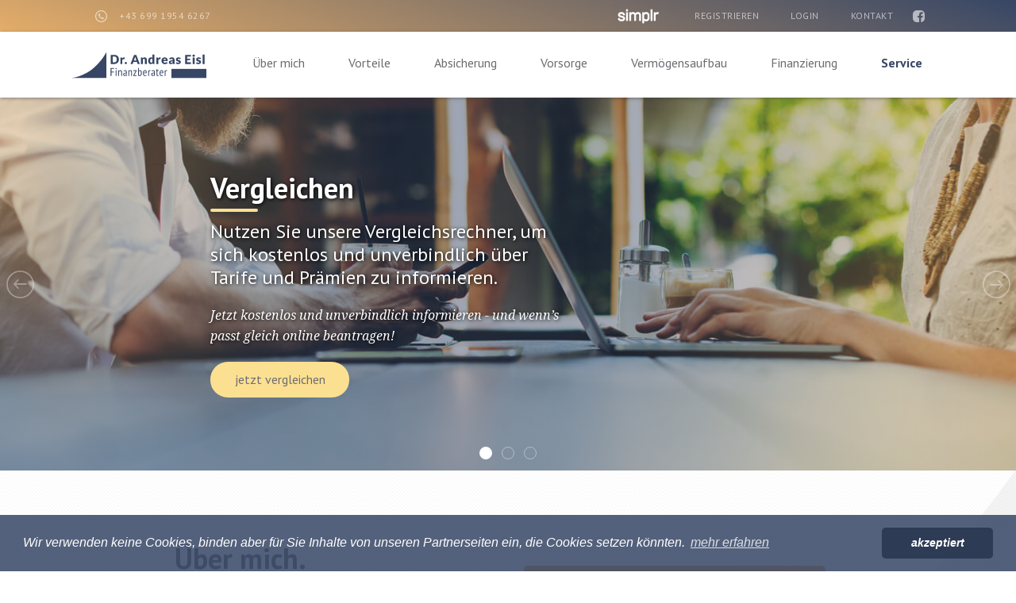

--- FILE ---
content_type: text/html
request_url: https://www.finanzberater-eisl.at/
body_size: 6922
content:
<!DOCTYPE html>
<!--  Last Published: Wed Jun 20 2018 15:10:46 GMT+0000 (UTC)  -->
<html data-wf-page="5afd82f53c4ec377847034ad" data-wf-site="5ab0ee1dfaec755639f39839" lang="de">
<head>
  <meta charset="utf-8">
  <title>Finanzberater Dr. Andreas Eisl - Versicherungen & Vermögensaufbau</title>
  <meta content="Unabhängiger gewerblicher Vermögensberater, Versicherungsmakler und Berater in Versicherungs- und Finanzangelegenheiten. Zuverlässig, Kompetent, Unabhängig und auf Ihre Finanzen eingestellt." name="description">
  <meta content="Finanzberater Dr. Andreas Eisl" property="og:title">
  <meta content="Unabhängiger gewerblicher Vermögensberater, Versicherungsmakler und Berater in Versicherungs- und Finanzangelegenheiten. Zuverlässig, Kompetent, Unabhängig und auf Ihre Finanzen eingestellt." property="og:description">
  <meta content="summary" name="twitter:card">
  <meta content="width=device-width, initial-scale=1" name="viewport">
  <link href="css/normalize.css" rel="stylesheet" type="text/css">
  <link href="css/components.css" rel="stylesheet" type="text/css">
  <link href="css/dr-eisl.css" rel="stylesheet" type="text/css">
  <script src="https://ajax.googleapis.com/ajax/libs/webfont/1.4.7/webfont.js" type="text/javascript"></script>
  <script type="text/javascript">WebFont.load({  google: {    families: ["PT Sans:400,400italic,700,700italic","Open Sans:300,300italic,400,400italic,600,600italic,700,700italic,800,800italic","Lato:100,100italic,300,300italic,400,400italic,700,700italic,900,900italic","PT Sans Narrow:regular,700","PT Sans Caption:regular","Noto Serif:regular,italic,700,700italic"]  }});</script>
  <!-- [if lt IE 9]><script src="https://cdnjs.cloudflare.com/ajax/libs/html5shiv/3.7.3/html5shiv.min.js" type="text/javascript"></script><![endif] -->
  <script type="text/javascript">!function(o,c){var n=c.documentElement,t=" w-mod-";n.className+=t+"js",("ontouchstart"in o||o.DocumentTouch&&c instanceof DocumentTouch)&&(n.className+=t+"touch")}(window,document);</script>
  <link href="images/favicon32.png" rel="shortcut icon" type="image/x-icon">
  <link href="images/favicon256.png" rel="apple-touch-icon">
  <link href="css/custom.css" rel="stylesheet" type="text/css">
  <meta charset="utf-8">
  <meta name="author" content="Finanzberater Dr. Andreas Eisl">
  <meta name="date" content="2018-05-21T08:49:37+02:00">
  <link rel="stylesheet" type="text/css" href="//cdnjs.cloudflare.com/ajax/libs/cookieconsent2/3.0.3/cookieconsent.min.css">
  <script src="https://cdnjs.cloudflare.com/ajax/libs/cookieconsent2/3.0.3/cookieconsent.min.js"></script>
  <script>
  window.addEventListener("load", function(){
window.cookieconsent.initialise({
  "palette": {
    "popup": {
      "background": "#374665"
    },
    "button": {
      "background": "#2e3b55"
    }
  },
  "theme": "classic",
  "content": {
    "message": "Wir verwenden keine Cookies, binden aber für Sie Inhalte von unseren Partnerseiten ein, die Cookies setzen könnten.",
    "dismiss": "akzeptiert",
    "link": "mehr erfahren"
  }
})});
</script>
</head>
<body>
  <div class="topnav">
    <div class="topnav-wrapper">
      <div class="topnav-phone"><img src="images/kontakt-telefon-icon.svg" height="15" alt="Kontaktieren Sie uns telefonisch Icon"><a href="tel:+4369919546267" id="Top-Nav-Phone-Link" class="topnav-text-link">+43 699 1954 6267</a></div>
      <div class="topnav-linkbox"><a href="/service.html#simplr" id="TopNav-Simplr" class="topnav-logo-link w-inline-block"><img src="images/simplr_logo.png" width="52" height="19" alt="simplr Logo"></a><a id="TopNav-Register" class="topnav-text-link linkblock register">Registrieren</a><a href="https://login.simplr.de/#/login" id="TopNav-Login" target="_blank" class="topnav-text-link linkblock">Login</a><a href="#" id="TopNav-Kontakt" class="topnav-text-link linkblock kontakt">Kontakt</a><a href="https://www.facebook.com/VersicherungsmaklerWien/?modal=admin_todo_tour" id="TopNav-Facebook" target="_blank" class="topnav-logo-link w-inline-block"><img src="images/facebook-dr-eisl.png" height="15" alt="Finanzberater Dr. Eisl bei Facebook"></a></div>
    </div>
  </div>
  <nav class="navigation">
    <div data-collapse="small" data-animation="default" data-duration="400" class="navbar shadow w-nav">
      <div class="nav-container"><a id="Nav-Logo" href="index.html" class="w-nav-brand"><img src="images/finanzberater-dr-eisl-logo.svg" width="200" height="40" alt="Finanzberater Dr. Eisl Header Logo" class="image noradius"></a>
        <nav role="navigation" class="nav-menu w-nav-menu"><a id="Nav-Uber-mich" href="ueber-mich.html" class="navlink w-nav-link">Über mich</a><a id="Nav-Vorteile" href="vorteile.html" class="navlink w-nav-link">Vorteile</a><a id="Nav-Absicherung" href="absicherung.html" class="navlink w-nav-link">Absicherung</a><a id="Nav-Vorsorge" href="vorsorge.html" class="navlink w-nav-link">Vorsorge</a><a id="Nav-Veranlagung" href="vermoegensaufbau.html" class="navlink w-nav-link">Vermögensaufbau</a><a id="Nav-Finanzierung" href="finanzierung.html" class="navlink w-nav-link">Finanzierung</a><a id="Nav-Service" href="service.html" class="navlink blue w-nav-link">Service</a></nav>
        <div class="menu-button w-nav-button">
          <div class="icon w-icon-nav-menu"></div>
        </div>
      </div>
    </div>
  </nav>
  <nav class="navigation-small">
    <div data-collapse="small" data-animation="default" data-duration="400" class="navbar-small shadow w-nav">
      <div class="nav-container small"><a id="Nav-Small-Logo" href="index.html" class="w-nav-brand"><img src="images/finanzberater-dr-eisl-logo.svg" width="200" height="40" alt="Finanzberater Dr. Eisl Logo" class="image noradius"></a>
        <nav role="navigation" class="nav-menu small w-nav-menu"><a id="Nav-Small-Ueber-mich" href="ueber-mich.html" class="navlink small w-nav-link">Über mich</a><a id="Nav-Small-Vorteile" href="vorteile.html" class="navlink small w-nav-link">Vorteile</a><a id="Nav-Small-Absicherung" href="absicherung.html" class="navlink small w-nav-link">Absicherung</a><a id="Nav-Small-Vorsorge" href="vorsorge.html" class="navlink small w-nav-link">Vorsorge</a><a id="Nav-Small-Veranlagung" href="vermoegensaufbau.html" class="navlink small w-nav-link">Vermögensaufbau</a><a id="Nav-Small-Finanzierung" href="finanzierung.html" class="navlink small w-nav-link">Finanzierung</a><a id="Nav-Small-Service" href="service.html" class="navlink small blue w-nav-link">Service</a></nav>
        <div class="menu-button w-nav-button">
          <div class="icon w-icon-nav-menu"></div>
        </div>
      </div>
    </div>
  </nav>
  <div data-delay="10000" data-animation="slide" class="slider w-slider" data-autoplay="1" data-ix="scroll-navbar-small" data-nav-spacing="6" data-duration="500" data-infinite="1">
    <div class="w-slider-mask">
      <div class="slide slide1 w-slide">
        <div class="slide-content w-container">
          <div>
            <h1 class="textshadow">Vergleichen</h1>
            <div class="hr sliderhr"></div>
            <h2 class="slide-h2 textshadow">Nutzen Sie unsere Vergleichsrechner, um sich kostenlos und unverbindlich über Tarife und Prämien zu informieren.</h2>
            <p class="p-noto-i slidertext textshadow">Jetzt kostenlos und unverbindlich informieren - und wenn’s passt gleich online beantragen!</p><a id="slider-vergleichen-button" href="service.html" class="mehr-button-link sliderbutton w-button">jetzt vergleichen</a></div>
        </div>
      </div>
      <div class="slide slide3 w-slide">
        <div class="slide-content content-right w-container">
          <div>
            <h1 class="textshadow">Vermögensaufbau</h1>
            <div class="hr sliderhr"></div>
            <h2 class="slide-h2 textshadow">Investmentfonds sind in vielen Fällen das geeignete Instrument, wenn Sie langfristig Vermögen aufbauen oder für die Pension vorsorgen wollen.</h2>
            <p class="p-noto-i slidertext textshadow">Ich helfe Ihnen gerne, die für Sie richtige Wahl zu treffen.</p><a id="slider-veranlagen-button" href="vermoegensaufbau.html" class="mehr-button-link sliderbutton slide3 w-button">mehr erfahren</a></div>
        </div>
      </div>
      <div class="slide slide2 w-slide">
        <div class="slide-content slide2 w-container">
          <div>
            <h1 class="textshadow">Sparen beim Sparen</h1>
            <div class="hr sliderhr"></div>
            <h2 class="slide-h2 textshadow">Keine versteckten Kosten dank modernster Technologie.</h2>
            <p class="p-noto-i slidertext textshadow">Mit Hilfe der innovativen Software von <strong>fynup</strong> werden alle, auch sonst versteckte Kosten beim Vergleich von Depots, Lebensversicherungen und Fondssparpläne berücksichtigt.</p><a href="/vermoegensaufbau.html#kompetent-vergleichen" id="slider-sparen-button" class="mehr-button-link sliderbutton w-button">mehr erfahren</a></div><img src="images/slide-fynup-graph-retina.jpg" width="444" alt="Finanberater Dr. Eisl arbeitet mit fynup Chart" srcset="images/slide-fynup-graph-retina-p-800.jpeg 800w, images/slide-fynup-graph-retina.jpg 988w" sizes="(max-width: 991px) 100vw, 444px" class="fynup-chart shadow"></div>
      </div>
    </div>
    <div id="slider-left" class="left-arrow w-slider-arrow-left"><img src="images/slider-arrow-left.svg" alt="Slider left arrow"></div>
    <div id="slider-right" class="right-arrow w-slider-arrow-right"><img src="images/slider-arrow-right.svg" alt="Slider right arrow"></div>
    <div class="w-slider-nav w-round"></div>
  </div>
  <div class="section pattern-triangle">
    <div class="uebermich w-container">
      <div class="uebermich-text">
        <h1>Über mich.</h1>
        <div class="hr blue"></div>
        <p>Ich bin seit 2006 als gewerblicher Vermögensberater und Versicherungsmakler in der Beratung von Privatkunden tätig. Meine Aufgabe sehe ich darin, Sie in folgenden Bereichen zu unterstützen:</p>
        <div class="aboutme-check first"><img src="images/ihr-vorteil-checkmark.svg" width="17" height="17" alt="Ihr Vorteil - vorhandenes absichern" class="check-image">
          <div>Vorhandenes absichern</div>
        </div>
        <div class="aboutme-check"><img src="images/ihr-vorteil-checkmark.svg" width="17" height="17" alt="Ihr Vorteil - vorsorgen" class="check-image">
          <div>Für die Zukunft vorsorgen</div>
        </div>
        <div class="aboutme-check"><img src="images/ihr-vorteil-checkmark.svg" width="17" height="17" alt="Ihr Vorteil - Geld ertragreich veranlagen" class="check-image">
          <div>Ihr Geld ertragreich veranlagen</div>
        </div><a id="ueber-mich-mehr-erfahren" href="ueber-mich.html" class="mehr-button-link w-button">erfahren Sie mehr</a></div>
      <div class="uebermich-image">
        <div class="uebermich-image-backgr"><img src="images/dr-eisl-portrait.png" width="330" height="265" alt="Ihr Finanzberater Dr. Eisl im Portrait" class="uebermich-img"></div>
        <div class="uebermich-bild-text">
          <div class="bildtext-name">Dr. Andreas Eisl</div>
          <div class="bildtext-beschreibung">Gewerblicher Vermögensberater, Versicherungsmakler und Berater in Versicherungsangelegenheiten.</div>
        </div>
      </div>
    </div>
  </div>
  <div class="section vorteile">
    <div class="w-container">
      <h1 class="vorteile-h1">Ihre Vorteile.</h1>
      <div class="hr yellow"></div>
      <h2>Ihre Vorteile auf einen Blick.</h2>
      <div class="vorteile-row">
        <div class="vorteil-block"><img src="images/vorteil-ganzheitlichlichkeit.svg" width="30" height="36" alt="Ihr Vorteil - Ganzheitlichkeit">
          <div class="vorteil-head">Ganzheitlichkeit</div>
          <div class="vorteil-text">Ihr persönliches Gesamtkonzept auf Basis einer fundierten Risikoanalyse.</div>
        </div>
        <div class="vorteil-block"><img src="images/vorteil-individualitaet.svg" height="36" alt="Ihr Vorteil - Individualität">
          <div class="vorteil-head">Individualität</div>
          <div class="vorteil-text">Was für jemand anderen das Richtige ist, muss für Sie noch lange nicht passen.</div>
        </div>
      </div>
      <div class="vorteile-row margin">
        <div class="vorteil-block"><img src="images/vorteil-strategie.svg" width="30" height="36" alt="Ihr Vorteil - Strategie">
          <div class="vorteil-head">Strategie</div>
          <div class="vorteil-text">Stufenweise für Absicherung, Vorsorge, Vermögensaufbau und Vermögensausbau sorgen.</div>
        </div>
        <div class="vorteil-block"><img src="images/vorteil-unabhaengigkeit.svg" width="30" height="36" alt="Ihr Vorteil - Unabhängigkeit">
          <div class="vorteil-head">Unabhängigkeit</div>
          <div class="vorteil-text">Keinem Anbieter verpflichtet - so bekommen Sie von überall das Beste!</div>
        </div>
        <div class="vorteil-block"><img src="images/vorteil-kosten.svg" width="30" height="36" alt="Ihr Vorteil - Geringe Kosten">
          <div class="vorteil-head">Kosten</div>
          <div class="vorteil-text">sind in der Regel durch Provisionen gedeckt, außer wir vereinbaren Honorarberatung.</div>
        </div>
      </div>
      <div class="vorteile-row margin">
        <div class="vorteil-block"><img src="images/vorteil-begleitung.svg" width="30" height="36" alt="Ihr Vorteil - Begleitung durch alle Lebensphasen">
          <div class="vorteil-head">Begleitung durch  alle Lebensphasen</div>
          <div class="vorteil-text">Ihr persönliches Finanzkonzept auch in Zukunft aktuell halten.</div>
        </div>
        <div class="vorteil-block"><img src="images/vorteil-kompetenz.svg" width="30" height="36" alt="Ihr Vorteil - Kompetent und Zuverlässigkeit">
          <div class="vorteil-head">Ein kompetenter Ansprechpartner
          </div>
          <div class="vorteil-text">für Absicherung, Vorsorge und Veranlagung als geprüfter Vermögensberater und Versicherungsmakler</div>
        </div>
      </div><a id="vorteile-details-button" href="vorteile.html" class="mehr-button-link white w-button">zu den Details</a></div>
  </div>
  <div class="section vergleich">
    <div class="vergleich-ipad">
      <div class="vergleich-ipad-inner">
        <h1 class="vergleich-h1">Vergleichen</h1>
        <div class="hr blue center"></div>
        <div class="vergleich-inner-text">Vergleichen Sie hier aktuelle Versicherungsangebote kostenfrei und unverbindlich zu folgenden Bereichen:</div>
        <div class="vergleich-box-wrapper">
          <div class="vergleich-inner-box">
            <div class="vergleich-box blue">
              <div class="vergleich-check"><img src="images/ihr-vorteil-checkmark.svg" width="17" height="17" alt="Haushaltsversicherung" class="check-image">
                <div>Haushaltsversicherung</div>
              </div>
              <div class="vergleich-check"><img src="images/ihr-vorteil-checkmark.svg" width="17" height="17" alt="Eigenheimversicherung" class="check-image">
                <div>Eigenheimversicherung</div>
              </div>
              <div class="vergleich-check last"><img src="images/ihr-vorteil-checkmark.svg" width="17" height="17" alt="Kfz-Versicherung" class="check-image">
                <div>Kfz-Versicherung</div>
              </div>
            </div><a href="/absicherung.html#vergleichsrechner" id="vergleich-absicherung" class="mehr-button-link vergleich w-button">Absicherungsvergleich</a></div>
          <div>
            <div class="vergleich-box yellow">
              <div class="vergleich-check"><img src="images/check-yellow.svg" width="17" height="17" alt="Berufsunfähigkeit" class="check-image">
                <div>Berufsunfähigkeit</div>
              </div>
              <div class="vergleich-check"><img src="images/check-yellow.svg" width="17" height="17" alt="Ableben (Leben)" class="check-image">
                <div>Ableben (Leben)</div>
              </div>
              <div class="vergleich-check last"><img src="images/check-yellow.svg" width="17" height="17" alt="Ableben (Leben)" class="check-image">
                <div>Unfall, Krankheit</div>
              </div>
            </div><a href="/vorsorge.html#ableben" id="vergleich-vorsorge" class="mehr-button-link vergleich yellow w-button">Vorsorgevergleich</a></div>
        </div>
        <div class="vergleich-starten">STARTEN SIE JETZT !</div>
      </div>
    </div>
  </div>
  <div class="divider section-3">
    <div class="divider-inner">
      <div class="divider-text"><span class="bold">Vereinbaren</span> Sie jetzt einen kostenfreien und unverbindlichen Beratungstermin!</div><a href="#" id="Unterbrecher-Termin" data-w-id="0ce277b4-4dbb-90df-7733-a53b4abdcfd6" class="mehr-button white dividerbtn w-button">Termin vereinbaren</a></div>
  </div>
  <footer class="section footer">
    <div class="footer-row w-container">
      <div class="footer-block"><a href="ueber-mich.html" id="Footer-Uber-mich" class="footer-link-h">ÜBER MICH</a><a href="/ueber-mich.html#ueber-mich" id="Footer-Ueber-mich-DrEisl" class="footer-link">Dr. Andreas Eisl</a><a href="/ueber-mich.html#nav-arbeit" id="Footer-Ueber-mich-arbeit" class="footer-link">Wie arbeite ich?</a>
        <div class="hr-footer"></div>
      </div>
      <div class="footer-block"><a href="finanzierung.html" id="Footer-Finanzierung" class="footer-link-h">FINANZIERUNG</a><a href="/finanzierung.html#baufinanzierung" id="Footer-Finanzierung-Bau" class="footer-link">Bau-/Wohnfinanzierung</a><a href="/finanzierung.html#privatkredit" id="Footer-Finanzierung-Privatkredit" class="footer-link">Privatkredit</a>
        <div class="hr-footer"></div>
      </div>
      <div class="footer-block"><a href="vermoegensaufbau.html" id="Footer-Veranlagung" class="footer-link-h">VERMÖGENSAUFBAU</a><a href="/vermoegensaufbau.html" id="Footer-Veranlagung-Investmentfonds" class="footer-link">Vermögensaufbau</a><a href="/vermoegensaufbau.html#privatevorsorge" id="Footer-Veranlagung-Pensionsvorsorge" class="footer-link">Pensionsvorsorge</a>
        <div class="hr-footer"></div>
      </div>
      <div class="footer-block"><a href="impressum.html" id="Footer-Rechtliches" class="footer-link-h">RECHTLICHES</a><a href="documents/AGB.pdf" target="_blank" id="Footer-Rechtliches-AGB" class="footer-link">AGB</a><a href="impressum.html" id="Footer-Rechtliches-Impressum" class="footer-link">Impressum</a><a href="datenschutz.html" id="Footer-Rechtliches-Datenschutz" class="footer-link">Datenschutz</a>
        <div class="hr-footer"></div>
      </div>
      <div class="footer-block"><a href="vorteile.html" id="Footer-Vorteile" class="footer-link-h">VORTEILE</a><a href="/vorteile.html#ganzheitlichkeit" id="Footer-Vorteile-Ganzheitlichkeit" class="footer-link">Ganzheitlichkeit</a><a href="/vorteile.html#individualitaet" id="Footer-Vorteile-Individualitaet" class="footer-link">Individualität</a><a href="/vorteile.html#strategie" id="Footer-Vorteile-Strategie" class="footer-link">Strategie</a><a href="/vorteile.html#unabhaengigkeit" id="Footer-Vorteile-Unabhaengigkeit" class="footer-link">Unabhängigkeit</a><a href="/vorteile.html#kosten" id="Footer-Vorteile-Kosten" class="footer-link">Kosten</a></div>
      <div class="footer-block"><a href="vorsorge.html" id="Footer-Vorsorge" class="footer-link-h">VORSORGE</a><a href="/vorsorge.html#berufsunfaehigkeit" id="Footer-Vorsorge-Berufsunfaehigkeit" class="footer-link">Berufsunfähigkeit</a><a href="/vorsorge.html#ableben" id="Footer-Vorsorge-Lebensversicherung" class="footer-link">Lebensversicherung</a><a href="/vorsorge.html#unfall" id="Footer-Vorsorge-Unfallversicherung" class="footer-link">Unfallversicherung</a><a href="/vorsorge.html#krankheit" id="Footer-Vorsorge-Krankenversicherung" class="footer-link">Krankenversicherung</a></div>
      <div class="footer-block"><a href="absicherung.html" id="Footer-Absicherung" class="footer-link-h">ABSICHERUNG</a><a href="/absicherung.html#vergleichsrechner" id="Footer-Absicherung-Haushaltsversicherung" class="footer-link">Haushaltsversicherung</a><a href="/absicherung.html#vergleichsrechner" id="Footer-Absicherung-Eigenheimversicherung" class="footer-link">Eigenheimversicherung</a><a href="/absicherung.html#vergleichsrechner" id="Footer-Absicherung-KFZVersicherung" class="footer-link">KFZ-Versicherung</a></div>
      <div class="footer-block"><a href="service.html" id="Footer-Service" class="footer-link-h">Service</a><a href="/service.html#vergleichsrechner" id="Footer-Service-Vergleichen" class="footer-link">Vergleichen</a><a href="/service.html#simplr" id="Footer-Service-Simplr" class="footer-link">Simplr</a><a href="/service.html#downloads" id="Footer-Service-Download" class="footer-link">Download</a><a href="/service.html#faq" id="Footer-Service-FAQ" class="footer-link">FAQ</a><a href="/service.html#informationen" id="Footer-Service-Infos" class="footer-link">Weiterführende Infos</a></div>
    </div>
    <div class="w-container">
      <div class="footer-link-row"><a href="#" class="footer-link simplr">SIMPLR - Versicherungen einfach verwalten.</a>
        <div class="footer-store-links"><a href="https://itunes.apple.com/de/app/simplr/id1048913800?mt=8" id="footer-apple-store" target="_blank" class="w-inline-block"><img src="images/appstore-retina-service.png" width="115" height="34" alt="Simplr App im Apple App Store" class="footer-store-image"></a><a href="https://play.google.com/store/apps/details?id=com.markveys.dionera.simplr&amp;hl=de" id="footer-google-play" class="w-inline-block"><img src="images/google-play-retina-service.png" width="115" height="34" alt="Simplr App im Google PlayStore" class="footer-store-image"></a></div>
        <address class="address">
          <div class="footer-adresse">Finanzberater Dr. Andreas Eisl - Scheffelstraße 16/3/11 - 1210 Wien</div>
        </address>
      </div>
    </div>
    <div class="copyright w-container">
      <div class="copyright-inner">
        <div>© 2018 Dr. Andreas Eisl</div><img src="images/Logo-footer-light-blue.svg" width="135" height="25" alt="Finanzberater Dr. Eisl Logo">
        <div class="madeby-wrapper">
          <div>made by</div><a href="http://www.flaqship.com" target="_blank" id="footer-flaqship" class="made-by-logo w-inline-block"></a></div>
      </div>
    </div>
  </footer>
  <div data-w-id="9adfb23e-871c-af27-b2a4-c17fe795a8bf" class="form-wrapper">
    <div class="form-container"><img src="images/finanzberater-dr-eisl-logo.svg" width="185" alt="Finanzberater Dr. Andreas Eisl Logo">
      <div enctype="multipart/form-data" class="contactme-outer w-form">
        <h1 class="form-h1">Wir freuen uns von Ihnen zu hören.</h1>
        <form id="wf-form-PopUp-Formular" name="wf-form-PopUp-Formular" data-name="PopUp Formular" action="/contactme/send-general-form.php" method="post" enctype="multipart/form-data" class="contactme">
          <div class="form-text">Senden Sie uns Ihr Anliegen und wir werden uns zeitnah bei Ihnen zurückmelden!</div>
          <div class="form-fields-con">
            <div class="form-block"><input type="text" class="form-field w-input" autocomplete="name" data-displayname="Name" maxlength="256" name="Name" data-name="Name" placeholder="Vor- und Nachname*" id="Name" required=""><input type="text" class="form-field w-input" autocomplete="organization" data-displayname="Firma" maxlength="256" name="Firma" data-name="Firma" placeholder="Firma" id="Firma"><input type="email" class="form-field w-input" autocomplete="email" data-displayname="Email" maxlength="256" name="Email" data-name="Email" placeholder="E-Mail Adresse*" id="Email" required=""><input type="text" class="form-field w-input" autocomplete="tel" data-displayname="Telefon" maxlength="256" name="Telefon" data-name="Telefon" placeholder="Telefon*" id="Telefon" required="">
              <div class="form-note w-hidden-tiny">Die mit einem * markierten Felder sind Pflichtfelder.</div>
            </div>
            <div class="form-block"><input type="text" class="form-field w-input" data-displayname="Betreff" maxlength="256" name="Betreff" data-name="Betreff" placeholder="Betreff*" id="Betreff" required=""><textarea class="kommentar w-input" data-displayname="Kommentar" maxlength="5000" name="Kommentar" data-name="Kommentar" placeholder="Kommentar" id="Kommentar" required=""></textarea>
              <div class="captcha-block">
                <div class="captcha-text">Bitte Lösen:</div>
              </div>
              <div class="datenschutz-box w-checkbox"><input type="checkbox" id="DatenschutzBox" name="DatenschutzBox" data-name="DatenschutzBox" required="" data-displayname="DatenschutzBox" class="w-checkbox-input"><label for="DatenschutzBox" id="Datenschutz" class="datenschutz-text w-form-label">Ja, ich habe die <a target="_blank" href="datenschutz.html" class="datenschutz-link">Datenschutz- <br>erklärung</a> gelesen und akzeptiert.</label></div><input type="submit" value="Absenden" data-wait="Bitte warten..." id="Formular-senden" data-sending="Sending..." class="submit-button w-button">
              <div class="form-note w-hidden-main w-hidden-medium w-hidden-small">Die mit einem * markierten Felder sind Pflichtfelder.</div>
            </div>
          </div>
          <div class="msg"></div>
        </form>
        <div id="success-massage" class="success-massage w-form-done">
          <div class="succeess-text h">Vielen Dank für Ihre Anfrage!</div>
          <div class="succeess-text">Wir werden uns zeitnah um Ihr Anliegen bemühen und mit Ihnen in Kontakt treten.</div>
          <div class="succeess-text">Wir wünschen Ihnen einen angenehmen Tag.</div>
          <div class="succeess-text compass">Ihr Finanzberater Dr. Eisl</div>
        </div>
        <div id="error-massage" class="msg w-form-fail"></div>
      </div><img src="https://daks2k3a4ib2z.cloudfront.net/5a4b5fda3472ef00014c8aad/5a54c4d20eb0db0001fa912d_close.svg" id="Close" alt="Close Button" data-w-id="9adfb23e-871c-af27-b2a4-c17fe795a8eb" class="close"></div>
  </div>
  <div data-w-id="6c4a6122-c68b-f5f8-ea52-d77fc64d5899" class="simplr-modal">
    <div class="simplr-iframe-wrapper modal">
      <div class="simplr-modal-inner">
        <div class="simplr-iframe modal w-embed w-iframe"><iframe src="https://www.maklerinfo.biz/simplr/register/003210/" name="iFrame" title="Registrierung bei Simplr" scrolling="yes"></iframe></div>
      </div><img src="https://daks2k3a4ib2z.cloudfront.net/5a4b5fda3472ef00014c8aad/5a54c4d20eb0db0001fa912d_close.svg" id="Close" alt="Close Button" data-w-id="abb38328-28d5-83e3-e8ae-c0ae2503898d" class="close-register"></div>
  </div>
  <script src="https://code.jquery.com/jquery-3.3.1.min.js" type="text/javascript" integrity="sha256-FgpCb/KJQlLNfOu91ta32o/NMZxltwRo8QtmkMRdAu8=" crossorigin="anonymous"></script>
  <script src="js/dr-eisl.js" type="text/javascript"></script>
  <!-- [if lte IE 9]><script src="https://cdnjs.cloudflare.com/ajax/libs/placeholders/3.0.2/placeholders.min.js"></script><![endif] -->
  <script src="contactme/js/select2.full.min.js"></script>
  <script src="contactme/js/contactme-config.js"></script>
  <script src="contactme/js/contactme-1.4.js"></script>
</body>
</html>


--- FILE ---
content_type: text/html; charset=utf-8
request_url: https://www.maklerinfo.biz/simplr/register/003210/
body_size: 1475
content:

<!-- HTML Form -->
<!DOCTYPE html>
<html xmlns="http://www.w3.org/1999/xhtml" lang="de" xml:lang="de">
<head>
    <title>simplr Registrierung</title>
    <base href="/simplr/register/"/>
    <meta http-equiv="Content-Type" content="text/html; charset=utf-8"/>
    <meta name="language" content="de, ch, at"/>
    <meta name="robots" content="noindex, nofollow"/>
    <meta name="revisit-after" content="3 days"/>
    <meta http-equiv="X-UA-Compatible" content="IE=edge"/>
    <meta name="viewport" content="width=device-width, initial-scale=1"/>

    
    <link href="assets/css/bootstrap.min.css" rel="stylesheet"/>
    <link href="whitelabel/simplr/style.css" rel="stylesheet"/>
    <link href="assets/css/font-awesome.css" rel="stylesheet"/>
</head>
<body>
<div>
    <form id="registerForm" method="post" enctype="multipart/form-data" accept-charset="utf-8">
                    <section class="pb0">
                <div class="container">
                    <div class="row">
                        <div class="col-md-8 col-md-offset-2 col-sm-10 col-sm-offset-1 text-center">
                            <h2 class="text-uppercase"><i class="fa fa-users"></i> Jetzt Zugang anfordern</h2>
                        </div>
                    </div>
                </div>
            </section>
            <section>
                <div class="container">
                    <div class="row">
                        <div class="col-md-6 col-md-offset-3">
                                                        <div class="form-group">
                                <div class="col-md-12 mb16">
                                    <select id="salutation" name="salutation"
                                            class="form-control"><option value="1" selected="true">Herr</option><option value="3">Herr Dr.</option><option value="4">Herr Prof.</option><option value="2">Frau</option><option value="5">Frau Dr.</option><option value="6">Frau Prof.</option></select>
                                </div>
                            </div>
                            <div class="form-group">
                                <div class="col-md-12 mb16">
                                    <input id="user_name" class="validation-input" name="user_name"
                                           placeholder="Benutzername" type="text" required="true"
                                           value=""/>
                                </div>
                            </div>
                            <div class="form-group">
                                <div class="col-md-12 mb16">
                                    <input id="first_name" class="validation-input" name="first_name"
                                           placeholder="Vorname"
                                           type="text" required="true"
                                           value=""/>
                                </div>
                            </div>
                            <div class="form-group">
                                <div class="col-md-12 mb16">
                                    <input id="last_name" class="validation-input" name="last_name"
                                           placeholder="Nachname"
                                           type="text" required="true"
                                           value=""/>
                                </div>
                            </div>
                            <div class="form-group">
                                <div class="col-md-12 mb16">
                                    <input id="email" class="validation-input" name="email" placeholder="E-mail"
                                           type="email" required="true"
                                           value=""/>
                                </div>
                            </div>
                            <div class="form-group">
                                <div class="col-md-12 mb16">
                                    <input id="mobile" class="validation-input" name="mobile"
                                           placeholder="Mobilfunknummer"
                                           type="tel" required="true"
                                           value=""/>
                                    <div class="input-add">AT +43</div>
                                </div>
                            </div>
                                                        <div class="form-group">
                                <div class="col-md-12 mb16">
                                    <p class="legal">
                                        <label><input type="checkbox" class="validation-input" name="pp" value="1"
                                                      required="true"/><span> Hiermit stimme ich den <a
                                                        href="http://www.simplr.de/nutzungsbedingungen.html"
                                                        onclick="window.open(this.href);return false">Nutzungsbedingungen</a> sowie der <a
                                                        href="http://www.simplr.de/datenschutz.html"
                                                        onclick="window.open(this.href);return false">Datenschutzerkl�rung</a> von simplr zu.</span></label>
                                    </p>
                                </div>
                            </div>

                            <div class="col-md-12 mb16">
                                <input class="btn text-uppercase" value="Jetzt registrieren" name="register"
                                       type="submit"/>
                            </div>
                        </div>
                    </div>
            </section>
            </form>
</div>
<script src="assets/js/jquery.min.js"></script>
<script src="assets/js/bootstrap.min.js"></script>
<script src="assets/js/jquery.validate.min.js"></script>
<script src="assets/js/validate.config.js"></script>
<script>
    let clickHappened = false;
    let tabHappened = false;
    const onMouseDown = e => {
        if (e.target.tagName.toLowerCase() === "input") {
            clickHappened = true;
        }
    };

    const onKeyDown = e => {
        if (e.keyCode === 9) {
            tabHappened = true;
        }
    };

    const onFocus = () => {
        if (clickHappened || tabHappened) {
            clickHappened = tabHappened = false;
            $("input").unbind("mousedown", onMouseDown).unbind("focus", onFocus);
            $(document).unbind("keydown", onKeyDown);
            window.setTimeout(() => $("form").append('<input type="hidden" name="_csrf" value="eyJ0eXAiOiJKV1QiLCJhbGciOiJIUzI1NiIsImp0aSI6IjAwMzIxMCJ9.eyJpYXQiOjE3NjI1OTAwMjUsImV4cCI6MTc2MjU5MzYyNSwiaXNzIjoic2ltcGxyRm9ybSIsImp0aSI6IjAwMzIxMCIsInN1YiI6IjAwMzIxMCJ9.tsBNosrQpCD0ZFczJIbDV7vgTiGEZNY26RskDFwGf-o">'), 3000);
        }
    };

    $("input").on("mousedown", onMouseDown).on("focus", onFocus);
    $(document).on("keydown", onKeyDown);

</script>
</body>
</html>


--- FILE ---
content_type: text/css
request_url: https://www.finanzberater-eisl.at/css/dr-eisl.css
body_size: 7661
content:
body {
  font-family: 'Noto Serif', sans-serif;
  color: #6b6d71;
  font-size: 16px;
  line-height: 26px;
  font-style: italic;
}

h1 {
  margin-top: 0px;
  margin-bottom: 10px;
  font-family: 'PT Sans', sans-serif;
  font-size: 36px;
  line-height: 42px;
  font-style: normal;
  font-weight: 700;
}

h2 {
  margin-top: 20px;
  margin-bottom: 40px;
  font-family: 'PT Sans', sans-serif;
  font-size: 24px;
  line-height: 29px;
  font-weight: 400;
}

p {
  margin-bottom: 10px;
}

a {
  text-decoration: none;
}

a:hover {
  text-decoration: none;
}

ul {
  margin-top: 0px;
  margin-bottom: 10px;
  padding-left: 40px;
  font-family: 'Noto Serif', sans-serif;
}

img {
  display: inline-block;
  max-width: 100%;
  border-radius: 5px;
}

strong {
  font-weight: bold;
}

.topnav {
  position: static;
  left: 0px;
  top: 0px;
  right: 0px;
  z-index: 9000;
  min-height: 40px;
  -webkit-box-pack: justify;
  -webkit-justify-content: space-between;
  -ms-flex-pack: justify;
  justify-content: space-between;
  -webkit-box-align: center;
  -webkit-align-items: center;
  -ms-flex-align: center;
  align-items: center;
  background-image: -webkit-linear-gradient(251deg, #374665, #e4ad69);
  background-image: linear-gradient(199deg, #374665, #e4ad69);
  font-style: normal;
}

.topnav-wrapper {
  display: -webkit-box;
  display: -webkit-flex;
  display: -ms-flexbox;
  display: flex;
  max-width: 1100px;
  margin-right: auto;
  margin-left: auto;
  padding-right: 10px;
  padding-left: 10px;
  -webkit-box-pack: justify;
  -webkit-justify-content: space-between;
  -ms-flex-pack: justify;
  justify-content: space-between;
  -webkit-box-flex: 1;
  -webkit-flex: 1;
  -ms-flex: 1;
  flex: 1;
  font-family: 'PT Sans', sans-serif;
}

.topnav-phone {
  display: -webkit-box;
  display: -webkit-flex;
  display: -ms-flexbox;
  display: flex;
  margin-left: 20px;
  -webkit-box-pack: start;
  -webkit-justify-content: flex-start;
  -ms-flex-pack: start;
  justify-content: flex-start;
  -webkit-box-align: center;
  -webkit-align-items: center;
  -ms-flex-align: center;
  align-items: center;
}

.topnav-text-link {
  margin-left: 15px;
  opacity: 0.6;
  color: #fff;
  font-size: 12px;
  line-height: 16px;
  font-weight: 400;
  letter-spacing: 0.5px;
}

.topnav-text-link.linkblock {
  margin-right: 10px;
  margin-left: 30px;
  text-transform: uppercase;
  cursor: pointer;
}

.topnav-linkbox {
  display: -webkit-box;
  display: -webkit-flex;
  display: -ms-flexbox;
  display: flex;
  min-height: 35px;
  -webkit-box-pack: center;
  -webkit-justify-content: center;
  -ms-flex-pack: center;
  justify-content: center;
  -webkit-box-align: center;
  -webkit-align-items: center;
  -ms-flex-align: center;
  align-items: center;
  font-style: normal;
  font-weight: 700;
}

.navigation-small {
  position: fixed;
  left: 0px;
  top: 0px;
  right: 0px;
  z-index: 9000;
  display: none;
  background-color: #fff;
}

.navlink {
  display: -webkit-box;
  display: -webkit-flex;
  display: -ms-flexbox;
  display: flex;
  padding: 30px 10px;
  -webkit-box-align: center;
  -webkit-align-items: center;
  -ms-flex-align: center;
  align-items: center;
  color: #6b6d71;
  line-height: 18px;
  font-style: normal;
}

.navlink:hover {
  text-decoration: none;
}

.navlink.w--current {
  color: #6b6d71;
}

.navlink.blue {
  color: #374665;
  font-weight: 700;
}

.navlink.small {
  height: 65px;
  padding-top: 25px;
}

.nav-container {
  display: -webkit-box;
  display: -webkit-flex;
  display: -ms-flexbox;
  display: flex;
  max-width: 1300px;
  margin-right: auto;
  margin-left: auto;
  padding-right: 20px;
  padding-left: 20px;
  -webkit-box-pack: center;
  -webkit-justify-content: center;
  -ms-flex-pack: center;
  justify-content: center;
  -webkit-box-align: center;
  -webkit-align-items: center;
  -ms-flex-align: center;
  align-items: center;
}

.nav-container.small {
  height: auto;
}

.nav-menu {
  display: -webkit-box;
  display: -webkit-flex;
  display: -ms-flexbox;
  display: flex;
  max-width: 900px;
  -webkit-box-align: start;
  -webkit-align-items: flex-start;
  -ms-flex-align: start;
  align-items: flex-start;
  -webkit-box-flex: 1;
  -webkit-flex: 1;
  -ms-flex: 1;
  flex: 1;
  font-family: 'PT Sans', sans-serif;
}

.navbar {
  background-color: #fff;
}

.navbar.shadow {
  box-shadow: 1px 1px 4px 0 rgba(60, 60, 60, .5);
}

.slider {
  z-index: 2;
  height: 470px;
}

.slide {
  background-image: -webkit-radial-gradient(circle farthest-corner at 2% 8%, hsla(33, 69%, 65%, .75), rgba(55, 70, 101, .85) 35%, rgba(55, 70, 101, .8) 60%, hsla(33, 69%, 65%, .75));
  background-image: radial-gradient(circle farthest-corner at 2% 8%, hsla(33, 69%, 65%, .75), rgba(55, 70, 101, .85) 35%, rgba(55, 70, 101, .8) 60%, hsla(33, 69%, 65%, .75));
}

.slide.slide1 {
  background-image: -webkit-radial-gradient(circle farthest-corner at 2% 8%, hsla(33, 69%, 65%, .45), rgba(55, 70, 101, .5) 35%, rgba(55, 70, 101, .45) 59%, hsla(33, 69%, 65%, .45)), url('../images/slide-vergleichen.jpg');
  background-image: radial-gradient(circle farthest-corner at 2% 8%, hsla(33, 69%, 65%, .45), rgba(55, 70, 101, .5) 35%, rgba(55, 70, 101, .45) 59%, hsla(33, 69%, 65%, .45)), url('../images/slide-vergleichen.jpg');
  background-position: 0px 0px, 50% 50%;
  background-size: auto, cover;
  background-repeat: repeat, no-repeat;
  color: #fff;
}

.slide.slide2 {
  color: #fff;
}

.slide.slide3 {
  background-image: -webkit-radial-gradient(circle farthest-corner at 2% 8%, hsla(33, 69%, 65%, .45), rgba(55, 70, 101, .5) 35%, rgba(55, 70, 101, .5) 60%, hsla(33, 69%, 65%, .45)), url('../images/slide-veranlagung.jpg');
  background-image: radial-gradient(circle farthest-corner at 2% 8%, hsla(33, 69%, 65%, .45), rgba(55, 70, 101, .5) 35%, rgba(55, 70, 101, .5) 60%, hsla(33, 69%, 65%, .45)), url('../images/slide-veranlagung.jpg');
  background-position: 0px 0px, 50% 50%;
  background-size: auto, cover;
  background-repeat: repeat, no-repeat;
  color: #fff;
}

.section {
  padding: 90px 10px;
}

.section.vorteile {
  background-image: -webkit-linear-gradient(270deg, rgba(55, 70, 101, .95), rgba(55, 70, 101, .95)), url('../images/ihre-vorteile-background.jpg');
  background-image: linear-gradient(180deg, rgba(55, 70, 101, .95), rgba(55, 70, 101, .95)), url('../images/ihre-vorteile-background.jpg');
  background-position: 0px 0px, 0px 50%;
  background-size: auto, cover;
  background-repeat: repeat, no-repeat;
  font-family: 'PT Sans', sans-serif;
  color: #fff;
  font-style: normal;
}

.section.vergleich {
  padding-bottom: 0px;
  background-image: url('../images/background-wood.jpg');
  background-position: 0px 0px;
  background-size: cover;
  background-repeat: no-repeat;
  font-family: 'PT Sans', sans-serif;
  font-style: normal;
}

.section.footer {
  padding-bottom: 55px;
  background-color: #374665;
  font-family: 'PT Sans Narrow', sans-serif;
  color: #c4d7ff;
  font-size: 18px;
  font-style: normal;
}

.section.pattern-triangle {
  background-image: url('../images/grey-background-triangle-ueber-mich.svg'), url('../images/uebermich-pattern.png');
  background-position: 100% 100%, 0px 0px;
  background-size: contain, auto;
  background-repeat: no-repeat, repeat;
}

.section.pattern {
  background-image: url('../images/uebermich-pattern.png');
  background-position: 0px 0px;
}

.section.pattern.lupebg {
  background-image: url('../images/Lupe.svg'), url('../images/uebermich-pattern.png');
  background-position: 100% 50%, 0px 0px;
  background-size: auto, auto;
  background-repeat: no-repeat, repeat;
}

.section.pattern.plus {
  background-image: url('../images/plus-icon.svg'), url('../images/uebermich-pattern.png');
  background-position: 100% 50%, 0px 0px;
  background-size: auto, auto;
  background-repeat: no-repeat, repeat;
}

.section.pattern.shield {
  background-image: url('../images/shield-icon.svg'), url('../images/uebermich-pattern.png');
  background-position: 100% 50%, 0px 0px;
  background-size: auto, auto;
  background-repeat: no-repeat, repeat;
}

.section.pattern.herz {
  padding-top: 0px;
  background-image: url('../images/heart-icon.svg'), url('../images/uebermich-pattern.png');
  background-position: 100% 50%, 0px 0px;
  background-size: auto, auto;
  background-repeat: no-repeat, repeat;
}

.section.pattern.diagramm {
  background-image: url('../images/diagramm-icon.svg'), url('../images/uebermich-pattern.png');
  background-position: 100% 50%, 0px 0px;
  background-size: auto, auto;
  background-repeat: no-repeat, repeat;
}

.section.pattern.haus {
  border-bottom: 1px solid silver;
  background-image: url('../images/house-icon.svg'), url('../images/uebermich-pattern.png');
  background-position: 5% 90%, 0px 0px;
  background-size: auto, auto;
  background-repeat: no-repeat, repeat;
}

.section.pattern.download {
  background-image: url('../images/uebermich-pattern.png'), url('../images/download-icon.svg');
  background-position: 0px 0px, 90% 25%;
  background-size: auto, auto;
  background-repeat: repeat, no-repeat;
}

.section.pattern.faq {
  background-image: url('../images/uebermich-pattern.png'), url('../images/fragezeichen-icon.svg');
  background-position: 0px 0px, 90% 25%;
  background-size: auto, auto;
  background-repeat: repeat, no-repeat;
}

.section.pattern.datenschutz {
  padding-right: 0px;
  padding-bottom: 0px;
  padding-left: 0px;
}

.section.pattern.calc {
  border-bottom: 1px solid silver;
  background-image: url('../images/calculator-icon.svg'), url('../images/uebermich-pattern.png');
  background-position: 90% 50%, 0px 0px;
  background-size: auto, auto;
  background-repeat: no-repeat, repeat;
}

.section.pattern.informationen {
  font-family: 'PT Sans', sans-serif;
  font-style: normal;
}

.uebermich {
  display: -webkit-box;
  display: -webkit-flex;
  display: -ms-flexbox;
  display: flex;
  margin-top: -30px;
  padding-top: 30px;
  -webkit-box-orient: horizontal;
  -webkit-box-direction: normal;
  -webkit-flex-direction: row;
  -ms-flex-direction: row;
  flex-direction: row;
  -webkit-box-pack: justify;
  -webkit-justify-content: space-between;
  -ms-flex-pack: justify;
  justify-content: space-between;
}

.uebermich-text {
  width: 50%;
  padding-right: 8%;
  font-family: 'PT Sans', sans-serif;
}

.uebermich-image {
  position: relative;
  display: -webkit-box;
  display: -webkit-flex;
  display: -ms-flexbox;
  display: flex;
  width: 50%;
  -webkit-box-orient: vertical;
  -webkit-box-direction: normal;
  -webkit-flex-direction: column;
  -ms-flex-direction: column;
  flex-direction: column;
  -webkit-box-align: center;
  -webkit-align-items: center;
  -ms-flex-align: center;
  align-items: center;
}

.hr {
  width: 60px;
  height: 4px;
  margin-top: -5px;
  margin-bottom: 20px;
  border-radius: 4px;
}

.hr.blue {
  background-color: #374665;
}

.hr.blue.center {
  display: block;
  margin-right: auto;
  margin-left: auto;
}

.hr.blue.center.margin {
  margin-bottom: 50px;
}

.hr.yellow {
  display: block;
  margin-right: auto;
  margin-left: auto;
  background-color: #e4ad69;
}

.hr.yellow.left {
  margin-left: 0px;
}

.hr.sliderhr {
  margin-bottom: 10px;
  background-color: #fce092;
}

.aboutme-check {
  display: -webkit-box;
  display: -webkit-flex;
  display: -ms-flexbox;
  display: flex;
  -webkit-box-pack: start;
  -webkit-justify-content: flex-start;
  -ms-flex-pack: start;
  justify-content: flex-start;
  -webkit-box-align: center;
  -webkit-align-items: center;
  -ms-flex-align: center;
  align-items: center;
  font-family: 'Noto Serif', sans-serif;
  font-style: italic;
}

.aboutme-check.first {
  margin-top: 30px;
}

.check-image {
  margin-right: 20px;
}

.mehr-button {
  display: -webkit-box;
  display: -webkit-flex;
  display: -ms-flexbox;
  display: flex;
  width: 175px;
  height: 45px;
  margin-top: 45px;
  margin-right: auto;
  margin-left: auto;
  -webkit-box-pack: center;
  -webkit-justify-content: center;
  -ms-flex-pack: center;
  justify-content: center;
  -webkit-box-align: start;
  -webkit-align-items: flex-start;
  -ms-flex-align: start;
  align-items: flex-start;
  border-radius: 25px;
  background-color: #374665;
  color: #fff;
}

.mehr-button.white {
  border: 1px solid #fff;
  background-color: transparent;
}

.mehr-button.white.dividerbtn {
  margin-top: 0px;
  margin-right: 0px;
  margin-left: 0px;
  font-size: 16px;
}

.mehr-button.dividerbig {
  display: -webkit-box;
  display: -webkit-flex;
  display: -ms-flexbox;
  display: flex;
  margin-top: 0px;
  margin-right: 0px;
  margin-left: 10px;
  -webkit-box-align: center;
  -webkit-align-items: center;
  -ms-flex-align: center;
  align-items: center;
  border: 1px solid #fff;
  background-color: transparent;
  font-size: 16px;
}

.mehr-button.transparent {
  margin-top: 0px;
  margin-right: 0px;
  border: 1px solid #374665;
  background-color: transparent;
  font-family: 'PT Sans', sans-serif;
  color: #374665;
}

.p-noto-i.slidertext {
  max-width: 440px;
}

.uebermich-image-backgr {
  width: 380px;
  height: 260px;
  margin-top: 30px;
  padding-top: 30px;
  border-radius: 5px;
  background-image: -webkit-linear-gradient(88deg, #374665, #987f67 47%, #e4ad69);
  background-image: linear-gradient(2deg, #374665, #987f67 47%, #e4ad69);
}

.uebermich-img {
  display: block;
  margin-right: auto;
  margin-left: auto;
  border-radius: 5px;
  box-shadow: 0 20px 50px -15px rgba(55, 70, 101, .7);
}

.uebermich-bild-text {
  margin-top: 60px;
}

.bildtext-name {
  font-family: 'PT Sans', sans-serif;
  font-size: 20px;
  font-style: normal;
  font-weight: 700;
  text-align: center;
}

.bildtext-beschreibung {
  max-width: 330px;
  font-family: 'PT Sans', sans-serif;
  font-size: 12px;
  line-height: 17px;
  font-style: normal;
  text-align: center;
}

.vorteile {
  text-align: center;
}

.vorteile-row {
  display: -webkit-box;
  display: -webkit-flex;
  display: -ms-flexbox;
  display: flex;
  -webkit-box-pack: center;
  -webkit-justify-content: center;
  -ms-flex-pack: center;
  justify-content: center;
  -webkit-box-align: center;
  -webkit-align-items: center;
  -ms-flex-align: center;
  align-items: center;
}

.vorteile-row.margin {
  margin-top: 100px;
}

.vorteil-block {
  display: -webkit-box;
  display: -webkit-flex;
  display: -ms-flexbox;
  display: flex;
  margin-right: 35px;
  margin-left: 35px;
  -webkit-box-orient: vertical;
  -webkit-box-direction: normal;
  -webkit-flex-direction: column;
  -ms-flex-direction: column;
  flex-direction: column;
  -webkit-box-align: center;
  -webkit-align-items: center;
  -ms-flex-align: center;
  align-items: center;
}

.vorteil-block.vorteil-page {
  max-width: 335px;
  margin-right: 0px;
  margin-bottom: 30px;
  margin-left: 0px;
  padding-top: 70px;
}

.vorteil-block.vorteil-page.last {
  display: -webkit-box;
  display: -webkit-flex;
  display: -ms-flexbox;
  display: flex;
  max-width: 335px;
  margin-right: auto;
  margin-left: auto;
}

.vorteil-head {
  display: block;
  max-width: 270px;
  margin: 10px auto;
  color: #e4ad69;
  font-size: 20px;
  font-style: normal;
  text-align: center;
}

.vorteil-text {
  max-width: 250px;
}

.divider {
  display: -webkit-box;
  display: -webkit-flex;
  display: -ms-flexbox;
  display: flex;
  -webkit-box-pack: center;
  -webkit-justify-content: center;
  -ms-flex-pack: center;
  justify-content: center;
  -webkit-box-align: center;
  -webkit-align-items: center;
  -ms-flex-align: center;
  align-items: center;
  background-color: #2e3b55;
  font-family: 'PT Sans', sans-serif;
  color: #fff;
  font-size: 21px;
  font-style: normal;
}

.divider-inner {
  display: -webkit-box;
  display: -webkit-flex;
  display: -ms-flexbox;
  display: flex;
  max-width: 1100px;
  min-height: 100px;
  margin-right: auto;
  margin-left: auto;
  -webkit-box-pack: center;
  -webkit-justify-content: center;
  -ms-flex-pack: center;
  justify-content: center;
  -webkit-box-align: center;
  -webkit-align-items: center;
  -ms-flex-align: center;
  align-items: center;
  -webkit-box-flex: 1;
  -webkit-flex: 1;
  -ms-flex: 1;
  flex: 1;
}

.bold {
  font-size: 26px;
  font-weight: 700;
}

.footer-row {
  display: -webkit-box;
  display: -webkit-flex;
  display: -ms-flexbox;
  display: flex;
  -webkit-justify-content: space-around;
  -ms-flex-pack: distribute;
  justify-content: space-around;
  -webkit-flex-wrap: wrap;
  -ms-flex-wrap: wrap;
  flex-wrap: wrap;
}

.footer-block {
  position: relative;
  display: -webkit-box;
  display: -webkit-flex;
  display: -ms-flexbox;
  display: flex;
  min-width: 20%;
  margin-top: 35px;
  margin-left: 20px;
  padding-bottom: 20px;
  -webkit-box-orient: vertical;
  -webkit-box-direction: normal;
  -webkit-flex-direction: column;
  -ms-flex-direction: column;
  flex-direction: column;
  -webkit-box-pack: start;
  -webkit-justify-content: flex-start;
  -ms-flex-pack: start;
  justify-content: flex-start;
  -webkit-flex-wrap: nowrap;
  -ms-flex-wrap: nowrap;
  flex-wrap: nowrap;
  -webkit-box-align: start;
  -webkit-align-items: flex-start;
  -ms-flex-align: start;
  align-items: flex-start;
  -webkit-align-content: space-around;
  -ms-flex-line-pack: distribute;
  align-content: space-around;
  -webkit-box-flex: 1;
  -webkit-flex: 1;
  -ms-flex: 1;
  flex: 1;
  line-height: 30px;
}

.footer-link-h {
  font-family: 'PT Sans Narrow', sans-serif;
  color: #c4d7ff;
  font-weight: 700;
  text-transform: uppercase;
}

.footer-link {
  margin-right: 30px;
  font-family: 'PT Sans Narrow', sans-serif;
  color: #c4d7ff;
}

.hr-footer {
  position: absolute;
  left: 0px;
  right: 0px;
  bottom: 0px;
  width: 50px;
  height: 1px;
  background-color: #c4d7ff;
  opacity: 0.25;
}

.footer-link-row {
  display: -webkit-box;
  display: -webkit-flex;
  display: -ms-flexbox;
  display: flex;
  margin-top: 20px;
  padding-bottom: 40px;
  -webkit-box-pack: center;
  -webkit-justify-content: center;
  -ms-flex-pack: center;
  justify-content: center;
  -webkit-flex-wrap: wrap;
  -ms-flex-wrap: wrap;
  flex-wrap: wrap;
  -webkit-box-align: center;
  -webkit-align-items: center;
  -ms-flex-align: center;
  align-items: center;
  border-bottom: 1px solid rgba(196, 215, 255, .25);
}

.footer-store-image {
  margin-right: 20px;
  margin-left: 20px;
}

.copyright {
  margin-top: 50px;
}

.copyright-inner {
  display: -webkit-box;
  display: -webkit-flex;
  display: -ms-flexbox;
  display: flex;
  margin-right: auto;
  margin-left: auto;
  -webkit-box-orient: horizontal;
  -webkit-box-direction: normal;
  -webkit-flex-direction: row;
  -ms-flex-direction: row;
  flex-direction: row;
  -webkit-box-pack: justify;
  -webkit-justify-content: space-between;
  -ms-flex-pack: justify;
  justify-content: space-between;
  -webkit-box-align: center;
  -webkit-align-items: center;
  -ms-flex-align: center;
  align-items: center;
  font-size: 14px;
  line-height: 17px;
}

.divider-text {
  margin-right: 20px;
  text-align: center;
}

.divider-text.transparent {
  -webkit-box-flex: 0;
  -webkit-flex: 0 auto;
  -ms-flex: 0 auto;
  flex: 0 auto;
  text-align: center;
}

.topnav-logo-link {
  display: -webkit-box;
  display: -webkit-flex;
  display: -ms-flexbox;
  display: flex;
  height: 40px;
  padding-right: 15px;
  padding-left: 15px;
  -webkit-box-pack: center;
  -webkit-justify-content: center;
  -ms-flex-pack: center;
  justify-content: center;
  -webkit-box-align: center;
  -webkit-align-items: center;
  -ms-flex-align: center;
  align-items: center;
  cursor: pointer;
}

.topnav-logo-link:hover {
  -webkit-transform: scale(1.28);
  -ms-transform: scale(1.28);
  transform: scale(1.28);
}

.vorteile-h1 {
  margin-top: 0px;
}

.vergleich-ipad {
  display: -webkit-box;
  display: -webkit-flex;
  display: -ms-flexbox;
  display: flex;
  max-width: 880px;
  margin-right: auto;
  margin-left: auto;
  padding-top: 200px;
  -webkit-box-pack: center;
  -webkit-justify-content: center;
  -ms-flex-pack: center;
  justify-content: center;
  -webkit-box-align: end;
  -webkit-align-items: flex-end;
  -ms-flex-align: end;
  align-items: flex-end;
  border-top-left-radius: 45px;
  border-top-right-radius: 45px;
  background-image: url('../images/vergleich-ipad-background2x.png');
  background-position: 50% 100%;
  background-size: 884px;
  background-repeat: no-repeat;
  box-shadow: 0 0 50px 15px rgba(0, 0, 0, .5);
}

.vergleich-ipad-inner {
  margin-right: 60px;
  margin-left: 60px;
  padding-bottom: 80px;
}

.vergleich-h1 {
  text-align: center;
}

.vergleich-inner-text {
  display: block;
  max-width: 650px;
  margin-right: auto;
  margin-left: auto;
  font-size: 24px;
  text-align: center;
}

.vergleich-box-wrapper {
  display: -webkit-box;
  display: -webkit-flex;
  display: -ms-flexbox;
  display: flex;
  margin-top: 60px;
  -webkit-justify-content: space-around;
  -ms-flex-pack: distribute;
  justify-content: space-around;
}

.vergleich-box {
  width: 300px;
  padding: 35px 40px;
  border-radius: 5px;
}

.vergleich-box.blue {
  border: 1px solid #374665;
}

.vergleich-box.yellow {
  border: 1px solid #e4ad69;
}

.vergleich-check {
  display: -webkit-box;
  display: -webkit-flex;
  display: -ms-flexbox;
  display: flex;
  margin-bottom: 5px;
  -webkit-box-pack: start;
  -webkit-justify-content: flex-start;
  -ms-flex-pack: start;
  justify-content: flex-start;
  -webkit-box-align: center;
  -webkit-align-items: center;
  -ms-flex-align: center;
  align-items: center;
  font-size: 18px;
}

.vergleich-check.last {
  margin-bottom: 0px;
}

.vergleich-starten {
  display: block;
  margin-top: 70px;
  margin-right: auto;
  margin-left: auto;
  font-family: 'PT Sans Caption', sans-serif;
  color: #374665;
  font-size: 18px;
  text-align: center;
  text-transform: uppercase;
}

.image.noradius {
  max-width: 170px;
  margin-right: 30px;
  border-radius: 0px;
}

.madeby-wrapper {
  display: -webkit-box;
  display: -webkit-flex;
  display: -ms-flexbox;
  display: flex;
  -webkit-box-orient: horizontal;
  -webkit-box-direction: normal;
  -webkit-flex-direction: row;
  -ms-flex-direction: row;
  flex-direction: row;
  -webkit-box-align: end;
  -webkit-align-items: flex-end;
  -ms-flex-align: end;
  align-items: flex-end;
  font-size: 12px;
}

.made-by-logo {
  width: 115px;
  height: 25px;
  margin-bottom: -2px;
  background-image: url('../images/FLAQSHIP-Logo-grey.png');
  background-position: 50% 100%;
  background-size: 112px;
  background-repeat: no-repeat;
}

.made-by-logo:hover {
  background-image: url('../images/FLAQSHIP-Logo-glow.png');
  background-size: contain;
}

.slide-content {
  display: -webkit-box;
  display: -webkit-flex;
  display: -ms-flexbox;
  display: flex;
  height: 100%;
  padding-right: 10px;
  padding-left: 45px;
  -webkit-box-orient: horizontal;
  -webkit-box-direction: normal;
  -webkit-flex-direction: row;
  -ms-flex-direction: row;
  flex-direction: row;
  -webkit-box-pack: start;
  -webkit-justify-content: flex-start;
  -ms-flex-pack: start;
  justify-content: flex-start;
  -webkit-box-align: center;
  -webkit-align-items: center;
  -ms-flex-align: center;
  align-items: center;
}

.slide-content.content-right {
  padding-right: 40px;
  -webkit-box-pack: end;
  -webkit-justify-content: flex-end;
  -ms-flex-pack: end;
  justify-content: flex-end;
}

.slide-content.slide2 {
  padding-right: 0px;
  padding-left: 20px;
  -webkit-box-pack: justify;
  -webkit-justify-content: space-between;
  -ms-flex-pack: justify;
  justify-content: space-between;
}

.slide-h2 {
  max-width: 440px;
  margin-top: 0px;
  margin-bottom: 20px;
  font-style: normal;
}

.textshadow {
  text-shadow: 1px 1px 5px #000;
}

.fynup-chart {
  max-width: 50%;
  margin-left: 40px;
  border-radius: 0px;
}

.left-arrow {
  display: -webkit-box;
  display: -webkit-flex;
  display: -ms-flexbox;
  display: flex;
  width: 50px;
  -webkit-box-pack: center;
  -webkit-justify-content: center;
  -ms-flex-pack: center;
  justify-content: center;
  -webkit-box-align: center;
  -webkit-align-items: center;
  -ms-flex-align: center;
  align-items: center;
}

.right-arrow {
  display: -webkit-box;
  display: -webkit-flex;
  display: -ms-flexbox;
  display: flex;
  width: 50px;
  -webkit-box-pack: center;
  -webkit-justify-content: center;
  -ms-flex-pack: center;
  justify-content: center;
  -webkit-box-align: center;
  -webkit-align-items: center;
  -ms-flex-align: center;
  align-items: center;
}

.header-image {
  display: block;
  margin-right: auto;
  margin-bottom: 70px;
  margin-left: auto;
  box-shadow: 0 20px 70px -2px rgba(55, 70, 101, .5);
}

.container-2-col-text {
  display: -webkit-box;
  display: -webkit-flex;
  display: -ms-flexbox;
  display: flex;
  -webkit-box-pack: justify;
  -webkit-justify-content: space-between;
  -ms-flex-pack: justify;
  justify-content: space-between;
}

.container-wrapper {
  display: block;
  width: 100%;
  max-width: 760px;
  margin-top: -100px;
  margin-right: auto;
  margin-left: auto;
  padding-top: 100px;
  padding-right: 10px;
  padding-left: 10px;
}

.center {
  text-align: center;
}

.h1-sub-text {
  display: block;
  max-width: 90%;
  margin-right: auto;
  margin-bottom: 50px;
  margin-left: auto;
  font-family: 'PT Sans', sans-serif;
  text-align: center;
}

.h1-sub-text.faq {
  margin-bottom: 35px;
}

._2-col-left {
  display: -webkit-box;
  display: -webkit-flex;
  display: -ms-flexbox;
  display: flex;
  width: 335px;
  max-width: 335px;
  -webkit-box-orient: vertical;
  -webkit-box-direction: normal;
  -webkit-flex-direction: column;
  -ms-flex-direction: column;
  flex-direction: column;
  -webkit-box-flex: 1;
  -webkit-flex: 1;
  -ms-flex: 1;
  flex: 1;
}

._2-col-left.lastitem {
  display: block;
  margin-right: auto;
  margin-left: auto;
}

._2-col-right {
  display: -webkit-box;
  display: -webkit-flex;
  display: -ms-flexbox;
  display: flex;
  width: 335px;
  max-width: 335px;
  -webkit-box-orient: vertical;
  -webkit-box-direction: normal;
  -webkit-flex-direction: column;
  -ms-flex-direction: column;
  flex-direction: column;
  -webkit-box-flex: 1;
  -webkit-flex: 1;
  -ms-flex: 1;
  flex: 1;
}

._2-col-right.vorsorge {
  -webkit-box-pack: center;
  -webkit-justify-content: center;
  -ms-flex-pack: center;
  justify-content: center;
  -webkit-box-align: start;
  -webkit-align-items: flex-start;
  -ms-flex-align: start;
  align-items: flex-start;
}

._2-col-stretch {
  -webkit-box-flex: 1;
  -webkit-flex: 1;
  -ms-flex: 1;
  flex: 1;
}

.hr-small {
  width: 60px;
  height: 1px;
  margin-top: -5px;
  margin-bottom: 20px;
  border-radius: 4px;
}

.hr-small.blue {
  background-color: #374665;
}

.hr-small.blue.padding {
  margin-top: 50px;
  margin-bottom: 50px;
}

.hr-small.yellow {
  margin-top: 25px;
  margin-bottom: 25px;
  background-color: #e4ad69;
}

.h2 {
  margin-bottom: 10px;
  color: #374665;
  font-size: 18px;
  font-style: normal;
  font-weight: 700;
}

.h2.yellow {
  color: #e4ad69;
  line-height: 26px;
  font-style: normal;
}

.h-tooltip {
  display: -webkit-box;
  display: -webkit-flex;
  display: -ms-flexbox;
  display: flex;
  margin-top: -100px;
  padding-top: 100px;
}

.h-tooltip.small {
  margin-top: 0px;
  padding-top: 75px;
}

.tooltip-icon {
  margin-left: 5px;
  padding-bottom: 10px;
}

.header-image-wrapper {
  position: relative;
  display: block;
  max-width: 940px;
  margin-right: auto;
  margin-left: auto;
}

.header-image-text {
  position: absolute;
  top: 12%;
  right: 0px;
  padding: 10px 45px;
  border-top-left-radius: 5px;
  border-bottom-left-radius: 5px;
  background-color: rgba(55, 70, 101, .8);
  font-family: 'PT Sans', sans-serif;
  color: #fff;
  line-height: 16px;
  font-style: normal;
  font-weight: 700;
  text-transform: uppercase;
}

.header-image-text.left {
  left: 0px;
  right: auto;
  border-radius: 0px 5px 5px 0px;
}

.blue-center {
  display: block;
  max-width: 540px;
  margin-top: 100px;
  margin-right: auto;
  margin-left: auto;
  color: #374665;
  font-style: normal;
  font-weight: 700;
  text-align: center;
}

.blue-center.yellow {
  color: #e4ad69;
  font-style: normal;
}

.blue-center.yellow.wide {
  max-width: 750px;
}

.dropdown-block {
  display: -webkit-box;
  display: -webkit-flex;
  display: -ms-flexbox;
  display: flex;
  width: 100%;
  max-width: 840px;
  min-height: 45px;
  margin-top: 15px;
  -webkit-box-pack: center;
  -webkit-justify-content: center;
  -ms-flex-pack: center;
  justify-content: center;
  -webkit-box-align: center;
  -webkit-align-items: center;
  -ms-flex-align: center;
  align-items: center;
  border-radius: 5px;
  background-color: #374665;
  background-image: url('../images/plus-drop-down.svg');
  background-position: 5% 50%;
  background-repeat: no-repeat;
  font-family: 'PT Sans', sans-serif;
  color: #fff;
  font-size: 18px;
  line-height: 20px;
  font-style: normal;
  cursor: pointer;
}

.dropdown-block.light {
  background-color: #495673;
}

.dropdown-block.shadow.yellow {
  margin-bottom: 0px;
  background-color: #e4ad69;
}

.dropdown-block.shadow.yellow:hover {
  text-decoration: none;
}

.dropdown-block.pkw {
  background-color: #29334a;
}

.dropdown-block.motorrad {
  background-color: #2e3a53;
}

.dropdown-block.unfall {
  background-color: #32405c;
}

.dropdown-block.beunf {
  background-color: #495673;
}

.dropdown-block.existenz {
  background-color: #5b6781;
}

.dropdown-block.privat {
  background-color: #6d788f;
}

.dropdown-block.rechtschutz {
  background-color: #7f899d;
}

.dropdown-block.fahrrad {
  background-color: #919aab;
}

.dropdown-block.photovoltaik {
  background-color: #a4aab9;
}

.dropdown-block.reisevers {
  background-color: #b6bbc7;
}

.dropdown-block.eigenheim {
  background-color: #232d41;
}

.dropdown-block.grey {
  padding-left: 60px;
  -webkit-box-pack: start;
  -webkit-justify-content: flex-start;
  -ms-flex-pack: start;
  justify-content: flex-start;
  background-color: #f1f1f1;
  background-image: url('../images/plus-grey.svg');
  background-position: 20px 10px;
  background-size: auto;
  color: #6b6d71;
}

.dropdown-block.grey.shadow {
  padding-top: 10px;
  padding-right: 20px;
  padding-bottom: 10px;
  background-position: 15px 15px;
  line-height: 24px;
}

.dropdown-block.grey.shadow.first {
  margin-top: 0px;
}

.h1-half {
  max-width: 520px;
}

.caption {
  margin-top: 10px;
  font-size: 10px;
  line-height: 12px;
  font-style: italic;
}

.shadow {
  box-shadow: 1px 1px 4px 0 rgba(0, 0, 0, .35);
}

.divider-big {
  display: -webkit-box;
  display: -webkit-flex;
  display: -ms-flexbox;
  display: flex;
  width: 95%;
  max-width: 1100px;
  min-height: 100px;
  margin: 75px auto 100px;
  padding-right: 20px;
  padding-left: 20px;
  -webkit-box-pack: center;
  -webkit-justify-content: center;
  -ms-flex-pack: center;
  justify-content: center;
  -webkit-box-align: center;
  -webkit-align-items: center;
  -ms-flex-align: center;
  align-items: center;
  border-radius: 5px;
  background-color: #e4ad69;
  font-family: 'PT Sans', sans-serif;
  color: #fff;
  font-size: 21px;
  font-style: normal;
}

.divider-big.shadow.kredit {
  margin-bottom: 50px;
}

.divider-big.blue {
  background-color: #374665;
}

.fullwidth {
  display: block;
  margin-right: auto;
  margin-left: auto;
}

.h1-vorsorge {
  max-width: 70%;
  margin-top: 75px;
}

.body {
  font-family: 'Noto Serif', sans-serif;
  font-style: italic;
}

.list-item {
  margin-bottom: 25px;
}

.yellow-text {
  color: #e4ad69;
}

.divider-transparent {
  display: -webkit-box;
  display: -webkit-flex;
  display: -ms-flexbox;
  display: flex;
  margin-top: 100px;
  -webkit-box-pack: center;
  -webkit-justify-content: center;
  -ms-flex-pack: center;
  justify-content: center;
  -webkit-box-align: center;
  -webkit-align-items: center;
  -ms-flex-align: center;
  align-items: center;
  -webkit-align-self: center;
  -ms-flex-item-align: center;
  align-self: center;
  color: #374665;
}

.textlink {
  color: #6b6d71;
  cursor: pointer;
}

.textlink.fett {
  font-weight: 700;
}

.ul-simplr-li {
  margin-top: 13px;
  margin-bottom: 26px;
}

.simplr-button {
  display: -webkit-box;
  display: -webkit-flex;
  display: -ms-flexbox;
  display: flex;
  width: 250px;
  height: 60px;
  margin-top: 50px;
  margin-right: auto;
  margin-left: auto;
  -webkit-box-pack: center;
  -webkit-justify-content: center;
  -ms-flex-pack: center;
  justify-content: center;
  -webkit-box-align: center;
  -webkit-align-items: center;
  -ms-flex-align: center;
  align-items: center;
  border: 1px solid #374665;
  border-radius: 5px;
  background-color: transparent;
  font-family: 'PT Sans', sans-serif;
  color: #374665;
  font-style: normal;
  font-weight: 700;
}

.appstore-wrapper {
  display: -webkit-box;
  display: -webkit-flex;
  display: -ms-flexbox;
  display: flex;
  margin-bottom: 60px;
  -webkit-box-pack: center;
  -webkit-justify-content: center;
  -ms-flex-pack: center;
  justify-content: center;
  -webkit-box-align: center;
  -webkit-align-items: center;
  -ms-flex-align: center;
  align-items: center;
}

.appstore-item {
  margin-top: 50px;
  margin-right: 25px;
  margin-left: 25px;
}

.paragraph {
  -webkit-column-count: 2;
  column-count: 2;
  -webkit-column-gap: 6em;
  column-gap: 6em;
}

.border-bottom {
  border-bottom: 1px solid silver;
}

.fin-eisl-logo-big {
  display: block;
  margin: 100px auto 50px;
}

.agb-download-wrapper {
  display: -webkit-box;
  display: -webkit-flex;
  display: -ms-flexbox;
  display: flex;
  -webkit-box-pack: center;
  -webkit-justify-content: center;
  -ms-flex-pack: center;
  justify-content: center;
  -webkit-box-align: center;
  -webkit-align-items: center;
  -ms-flex-align: center;
  align-items: center;
  color: #374665;
}

.agb-download-item {
  display: -webkit-box;
  display: -webkit-flex;
  display: -ms-flexbox;
  display: flex;
  -webkit-box-pack: center;
  -webkit-justify-content: center;
  -ms-flex-pack: center;
  justify-content: center;
  -webkit-box-align: center;
  -webkit-align-items: center;
  -ms-flex-align: center;
  align-items: center;
  text-align: center;
}

.agb-download-item-link {
  margin-right: 30px;
  margin-left: 30px;
}

.agb-download-item-image {
  width: 100%;
  height: 100%;
}

.container {
  display: -webkit-box;
  display: -webkit-flex;
  display: -ms-flexbox;
  display: flex;
  -webkit-box-orient: vertical;
  -webkit-box-direction: normal;
  -webkit-flex-direction: column;
  -ms-flex-direction: column;
  flex-direction: column;
  -webkit-box-pack: start;
  -webkit-justify-content: flex-start;
  -ms-flex-pack: start;
  justify-content: flex-start;
  -webkit-box-align: center;
  -webkit-align-items: center;
  -ms-flex-align: center;
  align-items: center;
}

.margin-top {
  margin-top: 50px;
}

.impressum {
  font-family: 'PT Sans', sans-serif;
  font-style: normal;
}

.impressum a {
  color: #6b6d71;
}

.impressum li {
  margin-bottom: 10px;
  font-family: 'PT Sans', sans-serif;
}

.impressum h2 {
  margin-top: 40px;
  margin-bottom: 20px;
  font-size: 16px;
  line-height: 20px;
  font-weight: 700;
}

.impressum p {
  margin-top: 20px;
  margin-bottom: 15px;
}

.gmaps {
  display: block;
  width: 100%;
  margin-top: 100px;
}

.navbar-small {
  background-color: #fff;
}

.navbar-small.shadow {
  box-shadow: 1px 1px 4px 0 rgba(60, 60, 60, .5);
}

.navigation {
  background-color: #fff;
}

.bg-euro {
  padding-top: 50px;
  background-image: url('../images/euro-icon.svg');
  background-position: 85% 38%;
  background-repeat: no-repeat;
}

.dropdown-element {
  overflow: hidden;
  width: 100%;
  max-width: 820px;
  margin-top: 1px;
  border-style: solid;
  border-width: 0px 2px 2px;
  border-color: #f1f1f1;
  border-bottom-left-radius: 5px;
  border-bottom-right-radius: 5px;
  background-color: #fff;
}

.dropdown-element-text {
  margin: 21px;
}

.dropdown-wrapper {
  display: -webkit-box;
  display: -webkit-flex;
  display: -ms-flexbox;
  display: flex;
  width: 100%;
  -webkit-box-orient: vertical;
  -webkit-box-direction: normal;
  -webkit-flex-direction: column;
  -ms-flex-direction: column;
  flex-direction: column;
  -webkit-box-align: center;
  -webkit-align-items: center;
  -ms-flex-align: center;
  align-items: center;
  cursor: pointer;
}

.contactme {
  display: -webkit-box;
  display: -webkit-flex;
  display: -ms-flexbox;
  display: flex;
  width: 100%;
  -webkit-box-orient: vertical;
  -webkit-box-direction: normal;
  -webkit-flex-direction: column;
  -ms-flex-direction: column;
  flex-direction: column;
  -webkit-justify-content: space-around;
  -ms-flex-pack: distribute;
  justify-content: space-around;
  -webkit-flex-wrap: wrap;
  -ms-flex-wrap: wrap;
  flex-wrap: wrap;
  -webkit-align-content: space-between;
  -ms-flex-line-pack: justify;
  align-content: space-between;
}

.form-fields-con {
  display: -webkit-box;
  display: -webkit-flex;
  display: -ms-flexbox;
  display: flex;
  -webkit-justify-content: space-around;
  -ms-flex-pack: distribute;
  justify-content: space-around;
  -webkit-flex-wrap: wrap;
  -ms-flex-wrap: wrap;
  flex-wrap: wrap;
  width: 100%
}

.form-wrapper {
  position: fixed;
  left: 0px;
  top: 0px;
  right: 0px;
  bottom: 0px;
  z-index: 99999;
  display: none;
  -webkit-box-pack: center;
  -webkit-justify-content: center;
  -ms-flex-pack: center;
  justify-content: center;
  -webkit-box-align: center;
  -webkit-align-items: center;
  -ms-flex-align: center;
  align-items: center;
  background-color: rgba(0, 0, 0, .65);
}

.close {
  position: absolute;
  top: -50px;
  right: -60px;
  z-index: 105;
  padding: 10px;
  -webkit-transition: -webkit-transform 400ms ease;
  transition: -webkit-transform 400ms ease;
  transition: transform 400ms ease;
  transition: transform 400ms ease, -webkit-transform 400ms ease;
  cursor: pointer;
}

.close:hover {
  -webkit-transform: rotate(120deg);
  -ms-transform: rotate(120deg);
  transform: rotate(120deg);
}

.succeess-text {
  margin-bottom: 10px;
  text-align: left;
}

.succeess-text.compass {
  margin-top: 25px;
}

.succeess-text.h {
  color: #374665;
  font-size: 19px;
}

.success-massage {
  margin-top: 35px;
  margin-right: auto;
  margin-left: auto;
  border: 1px solid #e4ad69;
  background-color: #fff;
}

.contactme-outer {
  display: block;
  width: 80%;
  -webkit-box-orient: vertical;
  -webkit-box-direction: normal;
  -webkit-flex-direction: column;
  -ms-flex-direction: column;
  flex-direction: column;
  -webkit-box-align: center;
  -webkit-align-items: center;
  -ms-flex-align: center;
  align-items: center;
}

.form-note {
  margin-top: 20px;
  font-family: 'Open Sans', sans-serif;
  font-size: 8px;
  line-height: 11px;
}

.datenschutz-box {
  max-width: 100%;
}

.form-container {
  position: relative;
  display: -webkit-box;
  display: -webkit-flex;
  display: -ms-flexbox;
  display: flex;
  width: 730px;
  padding: 15px;
  -webkit-box-orient: vertical;
  -webkit-box-direction: normal;
  -webkit-flex-direction: column;
  -ms-flex-direction: column;
  flex-direction: column;
  -webkit-box-pack: start;
  -webkit-justify-content: flex-start;
  -ms-flex-pack: start;
  justify-content: flex-start;
  -webkit-box-align: center;
  -webkit-align-items: center;
  -ms-flex-align: center;
  align-items: center;
  border: 10px solid #374665;
  border-radius: 10px;
  background-color: #fff;
  font-family: 'PT Sans', sans-serif;
  font-style: normal;
}

.form-text {
  display: block;
  width: 70%;
  margin-right: auto;
  margin-bottom: 15px;
  margin-left: auto;
  text-align: center;
}

.form-field {
  width: 200px;
  padding-bottom: 0px;
  padding-left: 5px;
  border-style: solid;
  border-width: 0px 0px 1px;
  border-color: #000 #000 hsla(220, 3%, 43%, .6);
  font-family: 'Open Sans', sans-serif;
  font-size: 14px;
  line-height: 18px;
  font-weight: 300;
}

.form-field:focus {
  border-bottom-color: #e4ad69;
}

.form-field.captcha {
  width: 80px;
}

.submit-button {
  display: block;
  width: 140px;
  height: 45px;
  margin-top: 30px;
  margin-right: auto;
  margin-left: auto;
  padding-top: 12px;
  border-radius: 22.5px;
  background-color: #e4ad69;
  font-size: 18px;
  font-weight: 700;
  text-transform: uppercase;
}

.submit-button:hover {
  background-color: #374665;
}

.datenschutz-text {
  font-size: 10px;
  line-height: 16px;
}

.datenschutz-link {
  color: #1a1b25;
}

.msg {
  margin-top: 10px;
  background-color: #ffdede;
  font-size: 12px;
  text-align: center;
}

.kommentar {
  max-height: 100px;
  max-width: 200px;
  min-height: 80px;
  margin-top: 20px;
  border-style: solid;
  border-width: 1px;
  border-color: hsla(220, 3%, 43%, .6);
  font-family: 'Open Sans', sans-serif;
  font-size: 14px;
  line-height: 18px;
  font-weight: 300;
}

.kommentar:focus {
  border-color: #9a248e;
}

.form-h1 {
  margin-top: 20px;
  font-size: 28px;
  text-align: center;
}

.link-section {
  margin-top: -100px;
  padding-top: 100px;
}

.simplr-modal {
  position: fixed;
  left: 0px;
  top: 0px;
  right: 0px;
  bottom: 0px;
  z-index: 9999;
  display: none;
  -webkit-box-pack: center;
  -webkit-justify-content: center;
  -ms-flex-pack: center;
  justify-content: center;
  -webkit-box-align: center;
  -webkit-align-items: center;
  -ms-flex-align: center;
  align-items: center;
  background-color: rgba(0, 0, 0, .65);
}

.simplr-iframe {
  position: absolute;
  overflow: scroll;
  width: 100%;
  height: 100%;
  max-height: 700px;
  max-width: 740px;
}

.simplr-iframe.modal {
  position: static;
  overflow: visible;
  height: 100%;
}

.vergleich-block {
  display: -webkit-box;
  display: -webkit-flex;
  display: -ms-flexbox;
  display: flex;
  width: 100%;
  -webkit-box-orient: vertical;
  -webkit-box-direction: normal;
  -webkit-flex-direction: column;
  -ms-flex-direction: column;
  flex-direction: column;
  -webkit-box-pack: center;
  -webkit-justify-content: center;
  -ms-flex-pack: center;
  justify-content: center;
  -webkit-box-align: center;
  -webkit-align-items: center;
  -ms-flex-align: center;
  align-items: center;
}

.vrechner-iframe {
  display: block;
  overflow: scroll;
  width: 100%;
  height: 600px;
  margin-top: 20px;
  margin-right: auto;
  margin-left: auto;
}

.link-block {
  display: -webkit-box;
  display: -webkit-flex;
  display: -ms-flexbox;
  display: flex;
  -webkit-box-pack: center;
  -webkit-justify-content: center;
  -ms-flex-pack: center;
  justify-content: center;
  -webkit-box-align: center;
  -webkit-align-items: center;
  -ms-flex-align: center;
  align-items: center;
}

.link-block:hover {
  text-decoration: none;
}

.span-tooltip {
  position: relative;
  padding-right: 25px;
  background-image: url('../images/info-icon.svg');
  background-position: 100% 50%;
  background-repeat: no-repeat;
}

.tooltip-inner {
  position: absolute;
  left: -85px;
  bottom: 30px;
  display: none;
  overflow: hidden;
  width: 300px;
  max-height: 255px;
  margin: 200px auto 0px;
  padding: 20px;
  border-radius: 5px;
  background-color: #374665;
  font-family: Lato, sans-serif;
  color: #fff;
  font-size: 12px;
  line-height: 18px;
  font-style: normal;
  font-weight: 300;
}

.mehr-button-link {
  display: -webkit-box;
  display: -webkit-flex;
  display: -ms-flexbox;
  display: flex;
  width: 175px;
  height: 45px;
  margin-top: 45px;
  margin-right: auto;
  margin-left: auto;
  -webkit-box-pack: center;
  -webkit-justify-content: center;
  -ms-flex-pack: center;
  justify-content: center;
  -webkit-box-align: start;
  -webkit-align-items: flex-start;
  -ms-flex-align: start;
  align-items: flex-start;
  border-radius: 25px;
  background-color: #374665;
  color: #fff;
  font-style: normal;
}

.mehr-button-link.white {
  border: 1px solid #fff;
  background-color: transparent;
}

.mehr-button-link.vergleich {
  width: auto;
  max-width: 90%;
  margin-top: 70px;
  padding-top: 10px;
  box-shadow: 0 9px 50px 3px rgba(55, 70, 101, .4);
  text-transform: uppercase;
}

.mehr-button-link.vergleich.yellow {
  background-color: #e4ad69;
  box-shadow: 0 9px 50px 3px hsla(33, 69%, 65%, .4);
}

.mehr-button-link.sliderbutton {
  margin-top: 20px;
  margin-left: 0%;
  background-color: #fce092;
  font-family: 'PT Sans', sans-serif;
  color: #6b6d71;
  font-style: normal;
}

.mehr-button-link.sliderbutton.slide3 {
  display: -webkit-box;
  display: -webkit-flex;
  display: -ms-flexbox;
  display: flex;
  margin-right: auto;
  margin-left: auto;
}

.bold-text {
  font-family: 'Noto Serif', sans-serif;
}

.simplr-image {
  margin-bottom: 50px;
}

.download-text {
  font-family: 'PT Sans Narrow', sans-serif;
  line-height: 18px;
  font-style: normal;
}

.close-register {
  position: absolute;
  top: 0px;
  right: 0px;
  padding: 10px;
  -webkit-transition: -webkit-transform 400ms ease;
  transition: -webkit-transform 400ms ease;
  transition: transform 400ms ease;
  transition: transform 400ms ease, -webkit-transform 400ms ease;
  cursor: pointer;
}

.close-register:hover {
  -webkit-transform: rotate(120deg);
  -ms-transform: rotate(120deg);
  transform: rotate(120deg);
}

.simplr-iframe-wrapper {
  position: relative;
  overflow: scroll;
  width: 90%;
  height: 90%;
  max-height: 700px;
  max-width: 740px;
}

.simplr-iframe-wrapper.modal {
  position: absolute;
  overflow: hidden;
  max-height: 600px;
}

.wko-image {
  -webkit-align-self: flex-start;
  -ms-flex-item-align: start;
  align-self: flex-start;
}

.fynup-video {
  display: block;
  width: 90%;
  max-width: 850px;
  margin: 75px auto 55px;
}

.iframe-div {
  overflow: auto;
  width: 100%;
  max-width: 695px;
}

.iframe-fallback {
  display: block;
  margin: 10px auto;
  color: #6b6d71;
  font-size: 12px;
  text-align: center;
}

.simplr-modal-inner {
  width: 100%;
  height: 100%;
}

.section-3 {
  display: block;
}

.inline-link {
  color: #6b6d71;
  font-weight: 700;
  cursor: pointer;
}

.link-wko {
  -webkit-align-self: flex-start;
  -ms-flex-item-align: start;
  align-self: flex-start;
}

.h1-link-yellow {
  color: #e4ad69;
}

.h1-link-yellow:hover {
  text-decoration: underline;
}

.mt50 {
  margin-bottom: 50px;
}

.veranlagung-grafik {
  display: -webkit-box;
  display: -webkit-flex;
  display: -ms-flexbox;
  display: flex;
  margin-top: 100px;
  margin-right: auto;
  margin-left: auto;
  -webkit-box-pack: center;
  -webkit-justify-content: center;
  -ms-flex-pack: center;
  justify-content: center;
  -webkit-box-align: center;
  -webkit-align-items: center;
  -ms-flex-align: center;
  align-items: center;
}

.captcha-block {
  display: -webkit-box;
  display: -webkit-flex;
  display: -ms-flexbox;
  display: flex;
  margin-bottom: 10px;
  -webkit-justify-content: space-around;
  -ms-flex-pack: distribute;
  justify-content: space-around;
  -webkit-box-align: center;
  -webkit-align-items: center;
  -ms-flex-align: center;
  align-items: center;
}

.captcha-text {
  font-size: 12px;
}

.heading-2 {
  padding-top: 50px;
}

.footer-adresse {
  margin-top: 20px;
  font-size: 16px;
  font-style: normal;
  font-weight: 400;
  text-align: center;
  text-transform: none;
}

.address {
  width: 100%;
  -webkit-box-flex: 0;
  -webkit-flex: 0 0 auto;
  -ms-flex: 0 0 auto;
  flex: 0 0 auto;
}

@media (max-width: 991px) {
  .topnav-phone {
    margin-left: 30px;
  }
  .navlink {
    padding-right: 10px;
    padding-left: 10px;
    font-size: 14px;
  }
  .nav-menu {
    -webkit-box-flex: 0;
    -webkit-flex: 0 auto;
    -ms-flex: 0 auto;
    flex: 0 auto;
  }
  .section {
    padding-right: 25px;
    padding-left: 25px;
  }
  .section.pattern {
    padding-top: 45px;
    padding-bottom: 45px;
  }
  .section.pattern.calc {
    background-position: 95% 26%, 0px 0px;
  }
  .divider {
    padding-right: 10px;
    padding-left: 10px;
  }
  .divider-text {
    width: 70%;
    text-align: center;
  }
  .divider-text.transparent {
    margin-right: 20px;
  }
  .vergleich-ipad {
    display: -webkit-box;
    display: -webkit-flex;
    display: -ms-flexbox;
    display: flex;
    width: 674px;
    height: 640px;
    -webkit-box-align: end;
    -webkit-align-items: flex-end;
    -ms-flex-align: end;
    align-items: flex-end;
    background-size: cover;
  }
  .vergleich-ipad-inner {
    padding-bottom: 10px;
  }
  .vergleich-inner-text {
    max-width: 98%;
  }
  .vergleich-box-wrapper {
    width: 96%;
    margin-top: 40px;
    -webkit-box-orient: horizontal;
    -webkit-box-direction: normal;
    -webkit-flex-direction: row;
    -ms-flex-direction: row;
    flex-direction: row;
    -webkit-justify-content: space-around;
    -ms-flex-pack: distribute;
    justify-content: space-around;
  }
  .vergleich-box {
    width: 260px;
    padding-right: 20px;
    padding-left: 20px;
  }
  .vergleich-box.yellow {
    display: -webkit-box;
    display: -webkit-flex;
    display: -ms-flexbox;
    display: flex;
    padding-left: 35px;
    -webkit-box-orient: vertical;
    -webkit-box-direction: normal;
    -webkit-flex-direction: column;
    -ms-flex-direction: column;
    flex-direction: column;
    -webkit-box-align: start;
    -webkit-align-items: flex-start;
    -ms-flex-align: start;
    align-items: flex-start;
  }
  .vergleich-check {
    font-size: 16px;
  }
  .vergleich-starten {
    margin-top: 40px;
  }
  .image {
    max-width: 160px;
  }
  .image.noradius {
    max-width: 140px;
  }
  .slide-content {
    -webkit-box-pack: center;
    -webkit-justify-content: center;
    -ms-flex-pack: center;
    justify-content: center;
  }
  .slide-content.content-right {
    -webkit-box-pack: center;
    -webkit-justify-content: center;
    -ms-flex-pack: center;
    justify-content: center;
  }
  .fynup-chart.shadow {
    display: none;
  }
  .dropdown-block {
    background-position: 5% 50%;
    font-size: 16px;
  }
  .paragraph {
    -webkit-column-count: 1;
    column-count: 1;
  }
  .impressum {
    margin-right: 10px;
    margin-left: 10px;
  }
  .form-wrapper {
    -webkit-box-align: start;
    -webkit-align-items: flex-start;
    -ms-flex-align: start;
    align-items: flex-start;
  }
  .close {
    position: absolute;
    top: 20px;
    right: 20px;
  }
  .form-container {
    margin-top: 15px;
  }
  .vrechner-iframe {
    overflow: auto;
  }
  .tooltip-inner {
    left: -18px;
  }
  .mehr-button-link.vergleich {
    margin-top: 40px;
    font-size: 13px;
  }
  .mehr-button-link.sliderbutton {
    display: -webkit-box;
    display: -webkit-flex;
    display: -ms-flexbox;
    display: flex;
    margin-right: auto;
    margin-left: auto;
  }
  .close-register {
    position: absolute;
    top: 0px;
    right: 20px;
  }
}

@media (max-width: 767px) {
  h1 {
    font-size: 30px;
  }
  .topnav-wrapper {
    padding-top: 10px;
    -webkit-box-orient: vertical;
    -webkit-box-direction: normal;
    -webkit-flex-direction: column;
    -ms-flex-direction: column;
    flex-direction: column;
    -webkit-flex-wrap: wrap;
    -ms-flex-wrap: wrap;
    flex-wrap: wrap;
    -webkit-box-align: center;
    -webkit-align-items: center;
    -ms-flex-align: center;
    align-items: center;
  }
  .navlink {
    padding-top: 20px;
    padding-bottom: 20px;
    color: #374665;
  }
  .nav-container {
    padding-right: 20px;
    -webkit-box-pack: justify;
    -webkit-justify-content: space-between;
    -ms-flex-pack: justify;
    justify-content: space-between;
  }
  .nav-menu {
    padding-left: 30px;
    border-bottom: 1px solid rgba(51, 51, 51, .15);
    background-color: hsla(0, 0%, 100%, .95);
  }
  .nav-menu.small {
    left: 0px;
    top: 0px;
    right: 0px;
    bottom: 0px;
    overflow: auto;
    max-height: 84vh;
  }
  .section.footer {
    padding-top: 40px;
  }
  .section.pattern {
    padding-right: 20px;
    padding-left: 20px;
  }
  .uebermich {
    -webkit-box-orient: vertical;
    -webkit-box-direction: normal;
    -webkit-flex-direction: column;
    -ms-flex-direction: column;
    flex-direction: column;
    -webkit-box-align: center;
    -webkit-align-items: center;
    -ms-flex-align: center;
    align-items: center;
  }
  .uebermich-text {
    width: 90%;
    margin-bottom: 50px;
    padding-right: 10px;
  }
  .uebermich-image {
    width: 90%;
  }
  .mehr-button.white.dividerbtn {
    margin-top: 10px;
    font-size: 16px;
  }
  .mehr-button.dividerbig {
    width: 185px;
    font-size: 14px;
  }
  .mehr-button.transparent {
    margin-top: 20px;
    margin-left: 0px;
  }
  .vorteile-row.margin {
    margin-top: 0px;
    -webkit-flex-wrap: wrap;
    -ms-flex-wrap: wrap;
    flex-wrap: wrap;
    -webkit-align-content: flex-start;
    -ms-flex-line-pack: start;
    align-content: flex-start;
  }
  .vorteil-block {
    width: 200px;
    margin-top: 50px;
  }
  .vorteil-block.vorteil-page {
    display: -webkit-box;
    display: -webkit-flex;
    display: -ms-flexbox;
    display: flex;
    width: 90%;
    margin: 20px auto 30px;
  }
  .vorteil-block.vorteil-page.last {
    max-width: 80%;
  }
  .divider {
    display: inline-block;
    width: 100%;
    padding-top: 15px;
    padding-bottom: 15px;
  }
  .divider-inner {
    -webkit-box-orient: vertical;
    -webkit-box-direction: normal;
    -webkit-flex-direction: column;
    -ms-flex-direction: column;
    flex-direction: column;
  }
  .footer-block {
    min-width: 170px;
    margin-left: 12%;
  }
  .footer-link.simplr {
    margin-top: 20px;
    margin-bottom: 20px;
    margin-left: 30px;
  }
  .footer-link-row {
    -webkit-flex-wrap: wrap;
    -ms-flex-wrap: wrap;
    flex-wrap: wrap;
  }
  .divider-text {
    width: 100%;
    margin-right: 0px;
    margin-bottom: 10px;
    font-size: 19px;
  }
  .divider-text.transparent {
    margin-right: auto;
    margin-left: auto;
  }
  .vergleich-ipad {
    width: 95%;
    height: auto;
    padding-top: 0px;
    padding-bottom: 50px;
    background-image: none;
    box-shadow: none;
    color: #fff;
  }
  .vergleich-box-wrapper {
    -webkit-box-orient: vertical;
    -webkit-box-direction: normal;
    -webkit-flex-direction: column;
    -ms-flex-direction: column;
    flex-direction: column;
    -webkit-box-align: center;
    -webkit-align-items: center;
    -ms-flex-align: center;
    align-items: center;
  }
  .vergleich-box.blue {
    border-width: 5px;
  }
  .vergleich-box.yellow {
    border-width: 5px;
  }
  .vergleich-starten {
    color: #fff;
  }
  .vergleich-inner-box {
    margin-bottom: 50px;
  }
  .footer-store-links {
    display: -webkit-box;
    display: -webkit-flex;
    display: -ms-flexbox;
    display: flex;
  }
  .left-arrow {
    display: none;
  }
  .right-arrow {
    display: none;
  }
  .menu-button {
    color: #fff;
  }
  .menu-button.w--open {
    background-color: #fff;
  }
  .icon {
    color: #374665;
  }
  .container-2-col-text {
    -webkit-justify-content: space-around;
    -ms-flex-pack: distribute;
    justify-content: space-around;
    -webkit-flex-wrap: wrap;
    -ms-flex-wrap: wrap;
    flex-wrap: wrap;
    -webkit-box-align: stretch;
    -webkit-align-items: stretch;
    -ms-flex-align: stretch;
    align-items: stretch;
  }
  .container-2-col-text.switch {
    -webkit-box-orient: vertical;
    -webkit-box-direction: normal;
    -webkit-flex-direction: column;
    -ms-flex-direction: column;
    flex-direction: column;
  }
  .container-wrapper {
    width: 100%;
    -webkit-box-orient: vertical;
    -webkit-box-direction: normal;
    -webkit-flex-direction: column;
    -ms-flex-direction: column;
    flex-direction: column;
  }
  ._2-col-left {
    max-width: 100%;
    padding-right: 10px;
  }
  ._2-col-left.switch {
    width: 100%;
  }
  ._2-col-right {
    max-width: 100%;
  }
  ._2-col-right.switch {
    width: 100%;
  }
  .hr-small.blue.padding {
    margin-top: 20px;
    margin-bottom: 0px;
  }
  .hr-small.yellow {
    margin-top: 15px;
    margin-bottom: 15px;
  }
  .blue-center {
    margin-top: 50px;
  }
  .dropdown-block {
    padding-left: 15%;
    -webkit-box-pack: start;
    -webkit-justify-content: flex-start;
    -ms-flex-pack: start;
    justify-content: flex-start;
    background-position: 5% 50%;
    font-size: 14px;
  }
  .dropdown-block.yellow.shadow {
    padding-left: 0%;
    -webkit-box-pack: center;
    -webkit-justify-content: center;
    -ms-flex-pack: center;
    justify-content: center;
  }
  .h1-half {
    max-width: 580px;
  }
  .divider-big.shadow {
    margin-top: 25px;
    margin-bottom: 50px;
    padding-top: 10px;
    padding-bottom: 10px;
    -webkit-box-orient: vertical;
    -webkit-box-direction: normal;
    -webkit-flex-direction: column;
    -ms-flex-direction: column;
    flex-direction: column;
  }
  .divider-big.blue.shadow {
    -webkit-box-orient: vertical;
    -webkit-box-direction: normal;
    -webkit-flex-direction: column;
    -ms-flex-direction: column;
    flex-direction: column;
  }
  .h1-vorsorge {
    max-width: 100%;
  }
  .divider-transparent {
    -webkit-box-orient: vertical;
    -webkit-box-direction: normal;
    -webkit-flex-direction: column;
    -ms-flex-direction: column;
    flex-direction: column;
  }
  .agb-download-item {
    -webkit-flex-wrap: wrap;
    -ms-flex-wrap: wrap;
    flex-wrap: wrap;
  }
  .agb-download-item.kredit {
    -webkit-flex-wrap: wrap-reverse;
    -ms-flex-wrap: wrap-reverse;
    flex-wrap: wrap-reverse;
  }
  .form-fields-con {
    margin-bottom: 60px;
  }
  .form-wrapper {
    overflow: scroll;
  }
  .close {
    top: 15px;
    right: 15px;
  }
  .success-massage {
    margin-right: 5px;
    margin-left: 5px;
  }
  .contactme-outer {
    width: 100%;
  }
  .form-container {
    overflow: scroll;
    width: 100%;
    height: 100%;
  }
  .form-field {
    padding-bottom: 7px;
    padding-left: 5px;
  }
  .msg {
    margin-top: 20px;
  }
  .span-tooltip {
    padding-right: 0px;
    background-image: none;
    background-repeat: repeat;
  }
  .close-register {
    right: 15px;
  }
  .fynup-video {
    width: 100%;
  }
}

@media (max-width: 479px) {
  h1 {
    font-size: 21px;
    line-height: 26px;
  }
  .topnav-linkbox {
    min-height: 65px;
    margin-top: 5px;
    -webkit-flex-wrap: wrap;
    -ms-flex-wrap: wrap;
    flex-wrap: wrap;
  }
  .section.vergleich {
    background-image: -webkit-linear-gradient(270deg, hsla(220, 3%, 43%, .2), hsla(220, 3%, 43%, .2)), url('../images/background-wood.jpg');
    background-image: linear-gradient(180deg, hsla(220, 3%, 43%, .2), hsla(220, 3%, 43%, .2)), url('../images/background-wood.jpg');
    background-position: 0px 0px, 0px 0px;
    background-size: auto, cover;
    background-repeat: repeat, no-repeat;
  }
  .section.footer {
    padding-right: 5px;
    padding-left: 5px;
  }
  .section.pattern.plus {
    background-position: 100% 15%, 0px 0px;
    background-size: contain, auto;
  }
  .aboutme-check.first {
    margin-top: 20px;
  }
  .aboutme-check.last {
    margin-bottom: 20px;
  }
  .mehr-button.dividerbig {
    margin-top: 15px;
  }
  .p-noto-i.slidertext {
    line-height: 20px;
  }
  .uebermich-image-backgr {
    position: relative;
    height: 100%;
    max-width: 100%;
    margin-top: 0px;
  }
  .uebermich-img {
    position: relative;
    top: 35px;
    width: 90%;
    height: 90%;
  }
  .vorteile-row {
    -webkit-flex-wrap: wrap;
    -ms-flex-wrap: wrap;
    flex-wrap: wrap;
  }
  .vorteil-block.vorteil-page {
    width: 100%;
  }
  .bold {
    font-size: 23px;
  }
  .footer-row {
    -webkit-box-pack: center;
    -webkit-justify-content: center;
    -ms-flex-pack: center;
    justify-content: center;
    -webkit-flex-wrap: wrap;
    -ms-flex-wrap: wrap;
    flex-wrap: wrap;
    -webkit-align-content: space-around;
    -ms-flex-line-pack: distribute;
    align-content: space-around;
  }
  .footer-block {
    max-width: 130px;
    min-width: 130px;
    margin-right: 5px;
    margin-left: 20px;
    -webkit-box-align: start;
    -webkit-align-items: flex-start;
    -ms-flex-align: start;
    align-items: flex-start;
  }
  .footer-link-h {
    font-size: 17px;
    line-height: 25px;
  }
  .footer-link {
    font-size: 16px;
  }
  .footer-link-row {
    padding-bottom: 10px;
    -webkit-box-orient: vertical;
    -webkit-box-direction: normal;
    -webkit-flex-direction: column;
    -ms-flex-direction: column;
    flex-direction: column;
  }
  .footer-store-image {
    margin-top: 20px;
    margin-bottom: 20px;
    margin-left: 0px;
  }
  .copyright-inner {
    height: 125px;
    max-width: 90%;
    -webkit-box-orient: vertical;
    -webkit-box-direction: normal;
    -webkit-flex-direction: column;
    -ms-flex-direction: column;
    flex-direction: column;
    -webkit-flex-wrap: nowrap;
    -ms-flex-wrap: nowrap;
    flex-wrap: nowrap;
  }
  .divider-text {
    width: 100%;
    font-size: 16px;
  }
  .vergleich-ipad {
    padding-top: 0px;
    background-image: none;
    background-size: auto;
    background-repeat: repeat;
    box-shadow: none;
  }
  .vergleich-starten {
    margin-top: 16vw;
  }
  .slide-h2 {
    font-size: 20px;
    line-height: 24px;
  }
  .fynup-chart {
    display: none;
  }
  .container-wrapper {
    width: 100%;
  }
  ._2-col-left {
    width: 100%;
    max-width: 100%;
    -webkit-box-flex: 0;
    -webkit-flex: 0 0 auto;
    -ms-flex: 0 0 auto;
    flex: 0 0 auto;
  }
  ._2-col-right {
    width: 100%;
    max-width: 100%;
  }
  .hr-small.blue.padding {
    margin-bottom: 20px;
  }
  .hr-small.yellow {
    margin-top: 25px;
    margin-bottom: 25px;
  }
  .header-image-text {
    padding: 8px 20px;
    font-size: 14px;
  }
  .dropdown-block {
    padding: 10px 5px 10px 15%;
    font-size: 14px;
    line-height: 18px;
  }
  .divider-big.shadow {
    width: 100%;
    padding-top: 15px;
    padding-bottom: 15px;
    -webkit-box-orient: vertical;
    -webkit-box-direction: normal;
    -webkit-flex-direction: column;
    -ms-flex-direction: column;
    flex-direction: column;
  }
  .vorteil-text-block {
    text-align: center;
  }
  .agb-download-wrapper {
    -webkit-flex-wrap: wrap;
    -ms-flex-wrap: wrap;
    flex-wrap: wrap;
  }
  .agb-download-item {
    width: 260px;
    margin-bottom: 20px;
  }
  .agb-download-item-image {
    margin-top: 10px;
  }
  .form-fields-con {
    -webkit-box-orient: vertical;
    -webkit-box-direction: normal;
    -webkit-flex-direction: column;
    -ms-flex-direction: column;
    flex-direction: column;
    -webkit-box-align: center;
    -webkit-align-items: center;
    -ms-flex-align: center;
    align-items: center;
  }
  .form-wrapper {
    overflow: scroll;
  }
  .close {
    top: 10px;
  }
  .succeess-text.h {
    margin-bottom: 20px;
  }
  .form-block {
    display: -webkit-box;
    display: -webkit-flex;
    display: -ms-flexbox;
    display: flex;
    width: 100%;
    -webkit-box-orient: vertical;
    -webkit-box-direction: normal;
    -webkit-flex-direction: column;
    -ms-flex-direction: column;
    flex-direction: column;
    -webkit-box-align: center;
    -webkit-align-items: center;
    -ms-flex-align: center;
    align-items: center;
  }
  .success-massage {
    margin-top: 20px;
  }
  .form-note {
    display: block;
    margin-top: 30px;
    margin-right: auto;
    margin-left: auto;
    -webkit-align-self: flex-start;
    -ms-flex-item-align: start;
    align-self: flex-start;
  }
  .datenschutz-box {
    display: block;
    margin-right: auto;
    margin-left: auto;
  }
  .form-container {
    position: fixed;
    left: 0px;
    top: 0px;
    right: 0px;
    bottom: 0px;
    max-width: 100%;
    margin-bottom: 40px;
    padding-top: 30px;
  }
  .form-text {
    width: 100%;
    margin-top: 20px;
    margin-bottom: 20px;
  }
  .form-field {
    width: 90%;
  }
  .kommentar {
    width: 90%;
    max-height: 130px;
    max-width: 100%;
    margin-top: 30px;
  }
  .form-h1 {
    margin-top: 40px;
  }
  .mehr-button-link.vergleich {
    width: 90%;
  }
}



--- FILE ---
content_type: text/css
request_url: https://www.finanzberater-eisl.at/css/custom.css
body_size: 1012
content:
.w-slider-dot {
    border: 1px solid rgba(255, 255, 255, 0.4);
    background-color:transparent;
}

.cc-window.cc-banner.cc-type-info.cc-theme-classic.cc-bottom.cc-color-override-1073019719 {
  background: rgba(55, 70, 101, 0.85) !important;
}

.navlink {
  display:block;
}

.navlink:hover:after {
  width:calc(100% + 20px);
}

.navlink:after{
  content: "";
  display:block;
  height:5px;
  width:0%;
  margin:auto;
  position:relative;
  top: 30px;
  right:10px;
  background-color: #6075A2;
  transition: width 0.3s ease center, background-color 0.3s ease;
  -webkit-transition: width 0.3s ease, background-color 0.3s ease;
}

.navbar-small .navlink:after{
  top:17px;
}
@media (pointer: coarse) {
  .navlink:hover:after {
    width:0;
  }
 }

@media (max-width:767px) {
  .navlink:after{
    top: 15px;
  }
}


.w--current:after {
  width:calc(100% + 20px);
  background-color: #374665;
}

.w-container {
  max-width: 840px;
}

iframe {
  height: 100%;
  width: 98%;
  border:none;
  border-radius:5px;  
}

.simplr-modal-inner,
.vrechner-iframe {
  -webkit-overflow-scrolling: touch;
  	overflow-y: scroll;
}

video.fynup{
  background: url("/images/fynup_Logo.png") #9eb8c9 no-repeat center;
  background-size: 50%;
}

/* Internet Explorer fixes*/

@media all and (-ms-high-contrast:none) {
  .nav-container {
    max-width: 80vw;
  }

  .divider {
    display: block;
  }
  .divider-inner {
    padding: 1em;
  }
  ._2-col-left{
    float: left;
    margin-right:60px;
  }
  .container-2-col-text{
    display: block;
  }
  .vorteil-text-block {
    max-width: 340px;
  }
  .fullwidth p {
    max-width: 60vw;
  }
  .divider-text{
    padding: 2em;
  }
  ._2-col-right {
    display: inline-block;
  }
  .tooltip-icon {
    height: 25px;
  }
  .dropdown-block div {
    padding-top: 0.6em;
  }
  .vorteil-block {
    margin-left:0;
  }
  .impressum {
    width:80vw;
  }
  .simplr-iframe-wrapper.modal {
    position: relative;
  }
  .simplr-modal-inner, .vrechner-iframe {
    overflow: hidden;
  }
  .close-register {
    right: 40px;
  }
}



/*


iframe {
  border:none;
  border-radius:5px;
  width: 90%;
  height: 1500px;
  
}


.simplr-modal-inner {
  -webkit-overflow-scrolling: touch;
  	overflow-y: scroll;
}

.simplr-modal-inner iframe {
  height: 100%;
  width: 100%;
}









.vrechner-iframe {
  position: relative;
  height: 0;
  overflow: hidden;
}
 
/* 16x9 Aspect Ratio *//*
.vrechner-iframe-16x9 {
  padding-bottom: 56.25%;
}
 
/* 4x3 Aspect Ratio *//*
.vrechner-iframe-4x3 {
  padding-bottom: 75%;
}
 
.vrechner-iframe iframe {
  position: absolute;
  top:0;
  left: 0;
  width: 100%;
  height: 100%;
}
*/

--- FILE ---
content_type: text/css
request_url: https://www.maklerinfo.biz/simplr/register/whitelabel/simplr/style.css
body_size: 403
content:
body	{
	font-family: "Open Sans","Helvetica Neue",Helvetica,Arial,sans-serif;
}
section {
	padding: 48px 0px;
}
.bg-success {
	padding: 24px 0px;
}
@media all and (max-width:767px){
	section{
		padding:36px 0px;
	}
	h2	{
		font-size: 24px;
	}
}
h2	{
	color:#42A9E0;
}
h4	{
	line-height: 1.4;
}
a	{
	color:#42A9E0;
	transition: all 0.3s ease 0s;
}
a:hover	{
	color:#27478A;
	text-decoration: none;
}
.btn	{
	width: 100%;
	background: #FFF none repeat scroll 0% 0%;
	color:#42A9E0;
	border: 2px solid #42A9E0;
	height: 50px;
	line-height: 48px;
	letter-spacing: 1px;
	border-radius: 0px;
	font-weight:bold;
	font-size: 12px;
	padding: 0px;
	transition: all 0.3s ease 0s;
	text-transform: uppercase;
}
.btn:hover	{
	background: #42A9E0 none repeat scroll 0% 0% !important;
	color:#FFF !important;
	border: 2px solid #FFF !important;
}
.facebook {
	background: #3b5998 none repeat scroll 0% 0% !important;
	color:#FFF !important;
	border: 2px solid #3b5998;
}
.facebook:hover {
	background: #FFF none repeat scroll 0% 0% !important;
	color:#3b5998 !important;
	border: 2px solid #3b5998 !important;
}
.google {
	background: #d34836 none repeat scroll 0% 0% !important;
	color:#FFF !important;
	border: 2px solid #d34836;
}
.google:hover {
	background: #FFF none repeat scroll 0% 0% !important;
	color:#d34836 !important;
	border: 2px solid #d34836 !important;
}
hr.oder:after	{
	content: "oder";
	display: inline-block;
	position: relative;
	top: -1em;
	opacity: 0.75;
	font-size: 12px;
	font-weight: 400;
	background: white;
	width:20%;
}
.cta	{
	position:relative;
	top:4px;
}
input[type="text"],
input[type="email"],
input[type="tel"],
input[type="password"],
select {
	background: #F5F5F5 none repeat scroll 0% 0%;
	border: medium none;
	width: 100%;
	height: 50px;
	border-radius: 0px;
	color:#27478A;
	letter-spacing: 1px;
	text-align: center;
	font-size: 12px;
}
::-webkit-input-placeholder {
	text-transform: uppercase;
}

:-moz-placeholder { /* Firefox 18- */
	text-transform: uppercase;
}

::-moz-placeholder {  /* Firefox 19+ */
	text-transform: uppercase;
}

:-ms-input-placeholder {
	text-transform: uppercase;
}

.input-add {
	padding: 6px 12px;
	font-size: 14px;
	font-weight: bold;
	line-height: 1;
	color: #FFF;
	text-align: center;
	background-color: #27478A;
	height: 50px;
	width: 75px;
	position:absolute;
	top:0;
	text-transform: uppercase;
	font-size: 12px;
	line-height:38px;
	letter-spacing: 1px;
}
.legal {
	opacity: 0.75;
	font-size: 12px;
	font-weight: 400;
	line-height: 24px;
}
.pb0	{
	padding-bottom:0px !important;
}
.mb0	{
	margin-bottom:0px !important;
}
.mb16	{
	margin-bottom:16px;
}
.mb36	{
	margin-bottom:36px;
}
.mt0	{
	margin-top:0px !important;
}

.error {
	border: 1px solid #f00 !important;
}

.help-block,
input[type="checkbox"].error + span {
	color: #f00;
}

--- FILE ---
content_type: image/svg+xml
request_url: https://www.finanzberater-eisl.at/images/slider-arrow-right.svg
body_size: 2556
content:
<?xml version="1.0" encoding="UTF-8"?>
<svg width="35px" height="35px" viewBox="0 0 35 35" version="1.1" xmlns="http://www.w3.org/2000/svg" xmlns:xlink="http://www.w3.org/1999/xlink">
    <!-- Generator: Sketch 49.1 (51147) - http://www.bohemiancoding.com/sketch -->
    <title>Page 1</title>
    <desc>Created with Sketch.</desc>
    <defs>
        <polygon id="path-1" points="1.78117048e-05 0.0605597964 34.9394402 0.0605597964 34.9394402 35 1.78117048e-05 35"></polygon>
    </defs>
    <g id="Dr.-Andreas-Eisl-Finanzberater" stroke="none" stroke-width="1" fill="none" fill-rule="evenodd" opacity="0.352581522">
        <g id="Startseite" transform="translate(-1380.000000, -368.000000)">
            <g id="Slide-Veranlagung" transform="translate(0.000000, 150.000000)">
                <g id="Page-1" transform="translate(1380.000000, 218.000000)">
                    <g id="Group-3">
                        <mask id="mask-2" fill="white">
                            <use xlink:href="#path-1"></use>
                        </mask>
                        <g id="Clip-2"></g>
                        <path d="M17.4697379,33.254257 C8.79908906,33.254257 1.745743,26.2009109 1.745743,17.5302621 C1.745743,8.85952417 8.79908906,1.80617812 17.4697379,1.80617812 C26.1403868,1.80617812 33.1938219,8.85961323 33.1938219,17.5302621 C33.1938219,26.2009109 26.1403868,33.254257 17.4697379,33.254257 M17.4697379,0.0605419847 C7.83716794,0.0605419847 1.78117048e-05,7.89769211 1.78117048e-05,17.5302621 C1.78117048e-05,27.1629211 7.83716794,35.0000712 17.4697379,35.0000712 C27.1023079,35.0000712 34.939458,27.1629211 34.939458,17.5302621 C34.939458,7.89769211 27.1023079,0.0605419847 17.4697379,0.0605419847" id="Fill-1" fill="#FEFEFE" mask="url(#mask-2)"></path>
                    </g>
                    <path d="M25.7493842,17.3568658 L20.8175053,12.2660099 C20.4739263,11.91133 19.9227684,11.91133 19.5791895,12.2660099 C19.2356105,12.6206897 19.2356105,13.1896552 19.5791895,13.544335 L23.0151579,17.0909483 L9.88042105,17.0909483 C9.39359474,17.0909483 9,17.4971675 9,17.9998153 C9,18.5022783 9.39359474,18.9086823 9.88042105,18.9086823 L23.0078211,18.9086823 L19.5722105,22.4552956 C19.2286316,22.8103448 19.2286316,23.3789409 19.5722105,23.7339901 C19.9157895,24.08867 20.4669474,24.08867 20.8105263,23.7339901 L25.7420474,18.6427648 C25.9140158,18.4652401 26,18.2360837 26,17.9998153 C26,17.7634544 25.9209947,17.5343904 25.7493842,17.3568658" id="Fill-4" fill="#FEFEFE"></path>
                </g>
            </g>
        </g>
    </g>
</svg>

--- FILE ---
content_type: image/svg+xml
request_url: https://www.finanzberater-eisl.at/images/vorteil-strategie.svg
body_size: 1011
content:
<?xml version="1.0" encoding="UTF-8"?>
<svg width="38px" height="41px" viewBox="0 0 38 41" version="1.1" xmlns="http://www.w3.org/2000/svg" xmlns:xlink="http://www.w3.org/1999/xlink">
    <!-- Generator: Sketch 50.2 (55047) - http://www.bohemiancoding.com/sketch -->
    <title>pyramid</title>
    <desc>Created with Sketch.</desc>
    <defs></defs>
    <g id="Dr.-Andreas-Eisl-Finanzberater" stroke="none" stroke-width="1" fill="none" fill-rule="evenodd" opacity="0.799386161">
        <g id="Startseite" transform="translate(-929.000000, -1436.000000)" stroke="#FFFFFF" stroke-width="2">
            <g id="pyramid" transform="translate(930.000000, 1437.000000)">
                <polygon id="Shape" points="18 11.3 24.2 8.4 18 0.1 11.8 8.4"></polygon>
                <polygon id="Shape" points="30.4 18.6 25.4 11.9 18 15.4 10.5 12 5.5 18.7 18 24.9"></polygon>
                <polygon id="Shape" points="31.7 22.3 18 29.2 4.3 22.3 0 28 18 38.4 36 28"></polygon>
            </g>
        </g>
    </g>
</svg>

--- FILE ---
content_type: image/svg+xml
request_url: https://www.finanzberater-eisl.at/images/slider-arrow-left.svg
body_size: 2632
content:
<?xml version="1.0" encoding="UTF-8"?>
<svg width="35px" height="35px" viewBox="0 0 35 35" version="1.1" xmlns="http://www.w3.org/2000/svg" xmlns:xlink="http://www.w3.org/1999/xlink">
    <!-- Generator: Sketch 49.1 (51147) - http://www.bohemiancoding.com/sketch -->
    <title>Page 1</title>
    <desc>Created with Sketch.</desc>
    <defs>
        <polygon id="path-1" points="1.78117048e-05 0.0605597964 34.9394402 0.0605597964 34.9394402 35 1.78117048e-05 35"></polygon>
    </defs>
    <g id="Dr.-Andreas-Eisl-Finanzberater" stroke="none" stroke-width="1" fill="none" fill-rule="evenodd" opacity="0.35">
        <g id="Startseite" transform="translate(-25.000000, -368.000000)">
            <g id="Slide-Veranlagung" transform="translate(0.000000, 150.000000)">
                <g id="Page-1" transform="translate(42.500000, 235.500000) rotate(180.000000) translate(-42.500000, -235.500000) translate(25.000000, 218.000000)">
                    <g id="Group-3">
                        <mask id="mask-2" fill="white">
                            <use xlink:href="#path-1"></use>
                        </mask>
                        <g id="Clip-2"></g>
                        <path d="M17.4697379,33.254257 C8.79908906,33.254257 1.745743,26.2009109 1.745743,17.5302621 C1.745743,8.85952417 8.79908906,1.80617812 17.4697379,1.80617812 C26.1403868,1.80617812 33.1938219,8.85961323 33.1938219,17.5302621 C33.1938219,26.2009109 26.1403868,33.254257 17.4697379,33.254257 M17.4697379,0.0605419847 C7.83716794,0.0605419847 1.78117048e-05,7.89769211 1.78117048e-05,17.5302621 C1.78117048e-05,27.1629211 7.83716794,35.0000712 17.4697379,35.0000712 C27.1023079,35.0000712 34.939458,27.1629211 34.939458,17.5302621 C34.939458,7.89769211 27.1023079,0.0605419847 17.4697379,0.0605419847" id="Fill-1" fill="#FEFEFE" mask="url(#mask-2)"></path>
                    </g>
                    <path d="M25.7493842,17.3568658 L20.8175053,12.2660099 C20.4739263,11.91133 19.9227684,11.91133 19.5791895,12.2660099 C19.2356105,12.6206897 19.2356105,13.1896552 19.5791895,13.544335 L23.0151579,17.0909483 L9.88042105,17.0909483 C9.39359474,17.0909483 9,17.4971675 9,17.9998153 C9,18.5022783 9.39359474,18.9086823 9.88042105,18.9086823 L23.0078211,18.9086823 L19.5722105,22.4552956 C19.2286316,22.8103448 19.2286316,23.3789409 19.5722105,23.7339901 C19.9157895,24.08867 20.4669474,24.08867 20.8105263,23.7339901 L25.7420474,18.6427648 C25.9140158,18.4652401 26,18.2360837 26,17.9998153 C26,17.7634544 25.9209947,17.5343904 25.7493842,17.3568658" id="Fill-4" fill="#FEFEFE"></path>
                </g>
            </g>
        </g>
    </g>
</svg>

--- FILE ---
content_type: image/svg+xml
request_url: https://www.finanzberater-eisl.at/images/grey-background-triangle-ueber-mich.svg
body_size: 765
content:
<?xml version="1.0" encoding="UTF-8"?>
<svg width="1440px" height="821px" viewBox="0 0 1440 821" version="1.1" xmlns="http://www.w3.org/2000/svg" xmlns:xlink="http://www.w3.org/1999/xlink">
    <!-- Generator: Sketch 49.1 (51147) - http://www.bohemiancoding.com/sketch -->
    <title>Combined Shape</title>
    <desc>Created with Sketch.</desc>
    <defs></defs>
    <g id="Dr.-Andreas-Eisl-Finanzberater" stroke="none" stroke-width="1" fill="none" fill-rule="evenodd" opacity="0.0399999991">
        <g id="Über-mich" transform="translate(0.000000, -150.000000)" fill="#000000">
            <path d="M1438.99352,150 L1440,150 L1440,971 L-3,971 C595.337368,912.354268 1115.47818,600.890157 1438.99352,150 Z" id="Combined-Shape"></path>
        </g>
    </g>
</svg>

--- FILE ---
content_type: image/svg+xml
request_url: https://www.finanzberater-eisl.at/images/vorteil-unabhaengigkeit.svg
body_size: 7723
content:
<?xml version="1.0" encoding="UTF-8"?>
<svg width="38px" height="37px" viewBox="0 0 38 37" version="1.1" xmlns="http://www.w3.org/2000/svg" xmlns:xlink="http://www.w3.org/1999/xlink">
    <!-- Generator: Sketch 49.1 (51147) - http://www.bohemiancoding.com/sketch -->
    <title>Rocket - simple-line-icons</title>
    <desc>Created with Sketch.</desc>
    <defs></defs>
    <g id="Dr.-Andreas-Eisl-Finanzberater" stroke="none" stroke-width="1" fill="none" fill-rule="evenodd" opacity="0.800951087">
        <g id="Startseite" transform="translate(-711.000000, -1646.000000)" fill="#FFFFFF">
            <path d="M719.382812,1677.29297 C719.523438,1677.01172 719.67578,1676.71289 719.839844,1676.39648 C720.003907,1676.08008 720.214842,1675.7461 720.472656,1675.39453 L722.125,1676.90625 C721.914061,1677.25781 721.761719,1677.53906 721.667969,1677.75 C721.574218,1677.96094 721.468751,1678.19531 721.351562,1678.45312 C720.78906,1679.60157 720.027349,1680.49804 719.066406,1681.14258 C718.105464,1681.78711 716.125015,1682.10938 713.125,1682.10938 L712.035156,1682.14453 L712,1680.98438 C712,1678.17186 712.292966,1676.2793 712.878906,1675.30664 C713.464847,1674.33398 714.355463,1673.55469 715.550781,1672.96875 C715.85547,1672.82812 716.154295,1672.68164 716.447266,1672.5293 C716.740236,1672.37695 717.05078,1672.17188 717.378906,1671.91406 L718.75,1673.67188 C718.351561,1673.97656 717.964846,1674.22851 717.589844,1674.42773 C717.214842,1674.62695 716.875002,1674.80859 716.570312,1674.97266 C715.843746,1675.32422 715.292971,1675.75781 714.917969,1676.27344 C714.542967,1676.78907 714.332031,1677.99608 714.285156,1679.89453 C716.253916,1679.82422 717.50781,1679.56055 718.046875,1679.10352 C718.58594,1678.64648 719.031248,1678.04297 719.382812,1677.29297 Z M736.785156,1652.89453 C738.02735,1652.89453 739.087886,1653.33398 739.966797,1654.21289 C740.845708,1655.0918 741.285156,1656.15234 741.285156,1657.39453 C741.285156,1658.63672 740.845708,1659.69726 739.966797,1660.57617 C739.087886,1661.45508 738.02735,1661.89453 736.785156,1661.89453 C735.542963,1661.89453 734.482426,1661.45508 733.603516,1660.57617 C732.724605,1659.69726 732.285156,1658.63672 732.285156,1657.39453 C732.285156,1656.15234 732.724605,1655.0918 733.603516,1654.21289 C734.482426,1653.33398 735.542963,1652.89453 736.785156,1652.89453 Z M736.785156,1659.64453 C737.394534,1659.64453 737.921873,1659.42188 738.367188,1658.97656 C738.812502,1658.53125 739.035156,1658.00391 739.035156,1657.39453 C739.035156,1656.78515 738.812502,1656.25781 738.367188,1655.8125 C737.921873,1655.36719 737.394534,1655.14453 736.785156,1655.14453 C736.152341,1655.14453 735.619143,1655.36719 735.185547,1655.8125 C734.751951,1656.25781 734.535156,1656.78515 734.535156,1657.39453 C734.535156,1658.00391 734.751951,1658.53125 735.185547,1658.97656 C735.619143,1659.42188 736.152341,1659.64453 736.785156,1659.64453 Z M748,1647.26953 C748,1647.33984 748.011719,1647.79101 748.035156,1648.62305 C748.058594,1649.45508 748.035157,1650.4746 747.964844,1651.68164 C747.894531,1652.88868 747.753907,1654.20702 747.542969,1655.63672 C747.33203,1657.06641 746.99219,1658.41406 746.523438,1659.67969 C746.124998,1660.73438 745.667971,1661.67773 745.152344,1662.50977 C744.636716,1663.3418 743.816412,1664.25 742.691406,1665.23438 C741.917965,1665.9375 740.722664,1666.69921 739.105469,1667.51953 C737.488273,1668.33985 736.046881,1669.11328 734.78125,1669.83984 C734.312498,1670.09766 733.849612,1670.34961 733.392578,1670.5957 C732.935545,1670.8418 732.566408,1671.05859 732.285156,1671.24609 L732.285156,1677.04688 C732.285156,1677.21094 732.25,1677.36914 732.179688,1677.52148 C732.109375,1677.67383 732.015626,1677.79687 731.898438,1677.89062 L727.714844,1682.03906 C727.621093,1682.13281 727.509766,1682.20312 727.380859,1682.25 C727.251952,1682.29688 727.117188,1682.32031 726.976562,1682.32031 C726.929687,1682.32031 726.876953,1682.31445 726.818359,1682.30273 C726.759765,1682.29102 726.707031,1682.27344 726.660156,1682.25 C726.472655,1682.20312 726.308594,1682.10352 726.167969,1681.95117 C726.027343,1681.79883 725.933594,1681.62891 725.886719,1681.44141 L724.515625,1675.64062 L721.984375,1672.82812 C721.374997,1672.14843 720.871096,1671.5918 720.472656,1671.1582 C720.074217,1670.72461 719.769532,1670.36719 719.558594,1670.08594 L712.84375,1668.53906 C712.632811,1668.49219 712.457032,1668.4043 712.316406,1668.27539 C712.175781,1668.14648 712.070313,1667.98828 712,1667.80078 C711.953125,1667.58984 711.947265,1667.39063 711.982422,1667.20312 C712.017578,1667.01562 712.105468,1666.85156 712.246094,1666.71094 L716.359375,1662.21094 C716.476563,1662.09375 716.605468,1662.00586 716.746094,1661.94727 C716.886719,1661.88867 717.039062,1661.85938 717.203125,1661.85938 L723.460938,1661.85938 C723.648438,1661.50781 723.859374,1661.10938 724.09375,1660.66406 C724.328126,1660.21875 724.562499,1659.75 724.796875,1659.25781 C725.406253,1658.01562 726.056637,1656.72657 726.748047,1655.39062 C727.439457,1654.05468 728.148434,1652.97657 728.875,1652.15625 C729.718754,1651.14843 730.60937,1650.31055 731.546875,1649.64258 C732.48438,1648.97461 733.503901,1648.44141 734.605469,1648.04297 C736.105476,1647.48047 737.593743,1647.06445 739.070312,1646.79492 C740.546882,1646.52539 741.871088,1646.34961 743.042969,1646.26758 C744.21485,1646.18555 745.1582,1646.15625 745.873047,1646.17969 L746.945312,1646.21484 C747.226564,1646.23828 747.466796,1646.34961 747.666016,1646.54883 C747.865235,1646.74805 747.976562,1646.98828 748,1647.26953 Z M744.414062,1658.87109 C744.742189,1657.98046 744.999999,1657.03711 745.1875,1656.04102 C745.375001,1655.04492 745.515625,1654.06641 745.609375,1653.10547 C745.703125,1652.14453 745.755859,1651.25391 745.767578,1650.43359 C745.779297,1649.61328 745.785156,1648.94532 745.785156,1648.42969 C745.292966,1648.42969 744.671879,1648.44727 743.921875,1648.48242 C743.171871,1648.51758 742.333989,1648.59375 741.408203,1648.71094 C740.482417,1648.82813 739.503911,1648.99805 738.472656,1649.2207 C737.441401,1649.44336 736.410161,1649.7539 735.378906,1650.15234 C734.441402,1650.48047 733.585941,1650.92578 732.8125,1651.48828 C732.039059,1652.05078 731.289066,1652.7539 730.5625,1653.59766 C729.953122,1654.32422 729.314456,1655.33788 728.646484,1656.63867 C727.978512,1657.93946 727.363284,1659.15234 726.800781,1660.27734 C726.472655,1660.9336 726.162111,1661.54297 725.869141,1662.10547 C725.57617,1662.66797 725.312501,1663.14844 725.078125,1663.54688 C724.960937,1663.71094 724.820313,1663.8457 724.65625,1663.95117 C724.492187,1664.05664 724.316407,1664.10938 724.128906,1664.10938 L717.730469,1664.10938 L715.199219,1666.78125 L720.332031,1667.94141 C720.449219,1667.96484 720.560546,1668.01172 720.666016,1668.08203 C720.771485,1668.15234 720.871093,1668.23437 720.964844,1668.32812 C721.082032,1668.46875 721.755853,1669.2246 722.986328,1670.5957 C724.216803,1671.9668 725.347651,1673.22656 726.378906,1674.375 C726.449219,1674.44531 726.507812,1674.52148 726.554688,1674.60352 C726.601563,1674.68555 726.636719,1674.77344 726.660156,1674.86719 L727.644531,1679.12109 L730.035156,1676.51953 L730.035156,1670.64844 C730.035156,1670.48437 730.070312,1670.32617 730.140625,1670.17383 C730.210938,1670.02148 730.316406,1669.88672 730.457031,1669.76953 C730.66797,1669.58203 731.042966,1669.33594 731.582031,1669.03125 C732.121096,1668.72656 732.824214,1668.33985 733.691406,1667.87109 C734.839849,1667.21484 736.20507,1666.48243 737.787109,1665.67383 C739.369149,1664.86523 740.511715,1664.15625 741.214844,1663.54688 C742.152348,1662.70312 742.832029,1661.94727 743.253906,1661.2793 C743.675783,1660.61132 744.062498,1659.8086 744.414062,1658.87109 Z" id="Rocket---simple-line-icons"></path>
        </g>
    </g>
</svg>

--- FILE ---
content_type: image/svg+xml
request_url: https://www.finanzberater-eisl.at/images/vorteil-kompetenz.svg
body_size: 6250
content:
<?xml version="1.0" encoding="UTF-8"?>
<svg width="36px" height="34px" viewBox="0 0 36 34" version="1.1" xmlns="http://www.w3.org/2000/svg" xmlns:xlink="http://www.w3.org/1999/xlink">
    <!-- Generator: Sketch 49.1 (51147) - http://www.bohemiancoding.com/sketch -->
    <title>Bubbles - simple-line-icons</title>
    <desc>Created with Sketch.</desc>
    <defs></defs>
    <g id="Dr.-Andreas-Eisl-Finanzberater" stroke="none" stroke-width="1" fill="none" fill-rule="evenodd" opacity="0.8">
        <g id="Startseite" transform="translate(-866.000000, -1853.000000)" fill="#FFFFFF">
            <path d="M880.941406,1876.12109 L880.167969,1876.12109 C879.910155,1876.12109 879.658204,1876.11523 879.412109,1876.10352 C879.166014,1876.0918 878.878908,1876.0625 878.550781,1876.01562 C878.386718,1876.20313 878.0293,1876.51953 877.478516,1876.96484 C876.927732,1877.41016 876.277348,1877.8789 875.527344,1878.37109 C874.77734,1878.86328 873.986332,1879.30859 873.154297,1879.70703 C872.322261,1880.10547 871.542972,1880.36328 870.816406,1880.48047 L870.78125,1880.48047 L870.710938,1880.49805 C870.664062,1880.50977 870.617188,1880.51562 870.570312,1880.51562 C870.335936,1880.51562 870.142579,1880.43359 869.990234,1880.26953 C869.83789,1880.10547 869.761719,1879.90625 869.761719,1879.67188 C869.761719,1879.60156 869.767578,1879.54297 869.779297,1879.49609 C869.791016,1879.44922 869.808594,1879.40234 869.832031,1879.35547 L869.796875,1879.35547 C870.078126,1878.88672 870.470701,1878.16602 870.974609,1877.19336 C871.478518,1876.2207 871.730469,1875.32422 871.730469,1874.50391 L871.730469,1874.43359 C870.769526,1873.9414 869.925785,1873.33203 869.199219,1872.60547 C868.472653,1871.8789 867.875002,1871.08204 867.40625,1870.21484 C866.937498,1869.34765 866.585939,1868.4336 866.351562,1867.47266 C866.117186,1866.51171 866,1865.5625 866,1864.625 C866,1863.10155 866.380856,1861.67188 867.142578,1860.33594 C867.904301,1858.99999 868.953118,1857.83985 870.289062,1856.85547 C871.625007,1855.87109 873.183585,1855.0918 874.964844,1854.51758 C876.746103,1853.94336 878.65624,1853.65625 880.695312,1853.65625 C882.710948,1853.65625 884.603507,1853.94336 886.373047,1854.51758 C888.142587,1855.0918 889.683587,1855.87109 890.996094,1856.85547 C892.3086,1857.83985 893.345699,1858.99999 894.107422,1860.33594 C894.869144,1861.67188 895.25,1863.10155 895.25,1864.625 C895.273438,1866.33595 894.921879,1867.90038 894.195312,1869.31836 C893.468746,1870.73634 892.460944,1871.94921 891.171875,1872.95703 C889.882806,1873.96485 888.359384,1874.74414 886.601562,1875.29492 C884.843741,1875.84571 882.957041,1876.12109 880.941406,1876.12109 Z M877.636719,1873.69531 L878.867188,1873.80078 C879.406253,1873.87109 879.898435,1873.90625 880.34375,1873.90625 L881.011719,1873.90625 C882.722665,1873.90625 884.31054,1873.67774 885.775391,1873.2207 C887.240242,1872.76367 888.505854,1872.11914 889.572266,1871.28711 C890.638677,1870.45507 891.476559,1869.47071 892.085938,1868.33398 C892.695316,1867.19726 893,1865.96094 893,1864.625 C893,1863.40624 892.677738,1862.26954 892.033203,1861.21484 C891.388669,1860.16015 890.515631,1859.24024 889.414062,1858.45508 C888.312494,1857.66992 887.011726,1857.04883 885.511719,1856.5918 C884.011711,1856.13476 882.406259,1855.90625 880.695312,1855.90625 C878.984366,1855.90625 877.373054,1856.13476 875.861328,1856.5918 C874.349602,1857.04883 873.025396,1857.66992 871.888672,1858.45508 C870.751947,1859.24024 869.861331,1860.16015 869.216797,1861.21484 C868.572262,1862.26954 868.25,1863.40624 868.25,1864.625 C868.25,1866.07813 868.613278,1867.54296 869.339844,1869.01953 C870.06641,1870.4961 871.203117,1871.63281 872.75,1872.42969 L873.980469,1873.0625 L873.875,1874.43359 L873.804688,1875.04883 C873.757812,1875.45899 873.535158,1876.20312 873.136719,1877.28125 C873.769534,1876.90625 874.396481,1876.4668 875.017578,1875.96289 C875.638675,1875.45898 876.031249,1875.10156 876.195312,1874.89062 L877.636719,1873.69531 Z M902,1873.69531 C902,1875.33595 901.601566,1876.7832 900.804688,1878.03711 C900.007809,1879.29102 898.777352,1880.33984 897.113281,1881.18359 L897.113281,1881.25391 C897.113281,1881.98047 897.253905,1882.82421 897.535156,1883.78516 C897.816408,1884.7461 898.074218,1885.42578 898.308594,1885.82422 C898.332031,1885.87109 898.349609,1885.91797 898.361328,1885.96484 C898.373047,1886.01172 898.378906,1886.05859 898.378906,1886.10547 C898.378906,1886.31641 898.308594,1886.49219 898.167969,1886.63281 C898.027343,1886.77344 897.851564,1886.84375 897.640625,1886.84375 L897.429688,1886.84375 C896.187494,1886.63281 894.9336,1886.00001 893.667969,1884.94531 C892.402337,1883.89062 891.640626,1883.19922 891.382812,1882.87109 C891.101561,1882.89453 890.85547,1882.91211 890.644531,1882.92383 C890.433593,1882.93555 890.210939,1882.94141 889.976562,1882.94141 L889.308594,1882.94141 C888.160151,1882.94141 887.076177,1882.8418 886.056641,1882.64258 C885.037104,1882.44336 884.082036,1882.15039 883.191406,1881.76367 C882.300777,1881.37695 881.492191,1880.90821 880.765625,1880.35742 C880.039059,1879.80664 879.394534,1879.19141 878.832031,1878.51172 C878.878906,1878.46484 879.494135,1878.44141 880.677734,1878.44141 C881.861334,1878.44141 882.32422,1878.45312 882.066406,1878.47656 C883.027349,1879.22657 884.093744,1879.7832 885.265625,1880.14648 C886.437506,1880.50977 887.785149,1880.69141 889.308594,1880.69141 L889.994141,1880.69141 C890.451174,1880.69141 890.796874,1880.66797 891.03125,1880.62109 L892.226562,1880.44531 L892.876953,1881.32422 C893.310549,1881.91016 894.078119,1882.60156 895.179688,1883.39844 C895.085937,1883.04687 895.015625,1882.35547 894.96875,1881.32422 L894.898438,1879.77734 L895.988281,1879.25 C897.324225,1878.57031 898.285153,1877.7793 898.871094,1876.87695 C899.457034,1875.9746 899.75,1874.91407 899.75,1873.69531 C899.75,1872.71093 899.58008,1871.85547 899.240234,1871.12891 C898.900389,1870.40234 898.250005,1869.69922 897.289062,1869.01953 C897.406251,1868.64453 897.517578,1868.2461 897.623047,1867.82422 C897.728516,1867.40234 897.804687,1866.99219 897.851562,1866.59375 C899.328132,1867.46094 900.388669,1868.48046 901.033203,1869.65234 C901.677738,1870.82422 902,1872.17187 902,1873.69531 Z" id="Bubbles---simple-line-icons"></path>
        </g>
    </g>
</svg>

--- FILE ---
content_type: image/svg+xml
request_url: https://www.finanzberater-eisl.at/images/kontakt-telefon-icon.svg
body_size: 2594
content:
<?xml version="1.0" encoding="UTF-8"?>
<svg width="15px" height="15px" viewBox="0 0 15 15" version="1.1" xmlns="http://www.w3.org/2000/svg" xmlns:xlink="http://www.w3.org/1999/xlink">
    <!-- Generator: Sketch 49.1 (51147) - http://www.bohemiancoding.com/sketch -->
    <title>call</title>
    <desc>Created with Sketch.</desc>
    <defs>
        <polygon id="path-1" points="0 0.0145609756 14.9854317 0.0145609756 14.9854317 14.999989 0 14.999989"></polygon>
    </defs>
    <g id="Dr.-Andreas-Eisl-Finanzberater" stroke="none" stroke-width="1" fill="none" fill-rule="evenodd" opacity="0.6">
        <g id="Startseite" transform="translate(-173.000000, -11.000000)">
            <g id="TopNavi">
                <g id="Group-16" transform="translate(173.000000, 11.000000)">
                    <g id="call">
                        <g id="Group-3">
                            <mask id="mask-2" fill="white">
                                <use xlink:href="#path-1"></use>
                            </mask>
                            <g id="Clip-2"></g>
                            <path d="M7.4927122,13.8292573 C4.00107805,13.8292573 1.17072439,10.9989037 1.17072439,7.50726951 C1.17072439,4.01563537 4.00107805,1.18528171 7.4927122,1.18528171 C10.9843463,1.18528171 13.8147,4.01563537 13.8147,7.50726951 C13.8147,10.9989037 10.9843463,13.8292573 7.4927122,13.8292573 M7.4927122,0.01455 C3.35443171,0.01455 -7.31707317e-06,3.36895244 -7.31707317e-06,7.50726951 C-7.31707317e-06,11.64555 3.35443171,14.999989 7.4927122,14.999989 C11.6309927,14.999989 14.9854317,11.64555 14.9854317,7.50726951 C14.9854317,3.36895244 11.6309927,0.01455 7.4927122,0.01455" id="Fill-1" fill="#FFFFFE" mask="url(#mask-2)"></path>
                        </g>
                        <path d="M9.49315062,11.0859613 C9.65295155,11.0863467 11.0869565,10.0259508 11.0869565,9.8906385 C11.0869565,9.75529117 9.48222166,8.74428448 9.34347297,8.74428448 C9.20458417,8.74428448 8.73880753,9.30311761 8.6130545,9.36522186 C8.48702123,9.42732611 7.70230826,9.40501341 6.82795685,8.53072013 C5.95304498,7.65663701 5.65449536,6.6501489 5.65449536,6.49210358 C5.65449536,6.33395317 6.38396806,5.84573603 6.40403951,5.73109012 C6.42432113,5.61640919 5.44250166,3.91304348 5.28312107,3.91304348 C5.12388059,3.91304348 3.91304348,5.38421006 3.91304348,5.50680728 C3.91304348,5.62940449 4.02383926,7.20663518 6.0209306,9.2032184 C8.01812703,11.1998016 9.33334968,11.0851557 9.49315062,11.0859613" id="Fill-4" fill="#FFFFFE"></path>
                    </g>
                </g>
            </g>
        </g>
    </g>
</svg>

--- FILE ---
content_type: application/javascript
request_url: https://www.finanzberater-eisl.at/js/dr-eisl.js
body_size: 52043
content:
/*!
 * Webflow: Front-end site library
 * @license MIT
 * Inline scripts may access the api using an async handler:
 *   var Webflow = Webflow || [];
 *   Webflow.push(readyFunction);
 */!function(t){var e={};function n(r){if(e[r])return e[r].exports;var i=e[r]={i:r,l:!1,exports:{}};return t[r].call(i.exports,i,i.exports,n),i.l=!0,i.exports}n.m=t,n.c=e,n.d=function(t,e,r){n.o(t,e)||Object.defineProperty(t,e,{configurable:!1,enumerable:!0,get:r})},n.n=function(t){var e=t&&t.__esModule?function(){return t.default}:function(){return t};return n.d(e,"a",e),e},n.o=function(t,e){return Object.prototype.hasOwnProperty.call(t,e)},n.p="",n(n.s=87)}([function(t,e){var n=Array.isArray;t.exports=n},function(t,e,n){var r={},i={},o=[],a=window.Webflow||[],u=window.jQuery,c=u(window),s=u(document),f=u.isFunction,l=r._=n(89),d=n(46)&&u.tram,p=!1,h=!1;function v(t){r.env()&&(f(t.design)&&c.on("__wf_design",t.design),f(t.preview)&&c.on("__wf_preview",t.preview)),f(t.destroy)&&c.on("__wf_destroy",t.destroy),t.ready&&f(t.ready)&&function(t){if(p)return void t.ready();if(l.contains(o,t.ready))return;o.push(t.ready)}(t)}function g(t){f(t.design)&&c.off("__wf_design",t.design),f(t.preview)&&c.off("__wf_preview",t.preview),f(t.destroy)&&c.off("__wf_destroy",t.destroy),t.ready&&f(t.ready)&&function(t){o=l.filter(o,function(e){return e!==t.ready})}(t)}d.config.hideBackface=!1,d.config.keepInherited=!0,r.define=function(t,e,n){i[t]&&g(i[t]);var r=i[t]=e(u,l,n)||{};return v(r),r},r.require=function(t){return i[t]},r.push=function(t){p?f(t)&&t():a.push(t)},r.env=function(t){var e=window.__wf_design,n=void 0!==e;return t?"design"===t?n&&e:"preview"===t?n&&!e:"slug"===t?n&&window.__wf_slug:"editor"===t?window.WebflowEditor:"test"===t?window.__wf_test:"frame"===t?window!==window.top:void 0:n};var m,y=navigator.userAgent.toLowerCase(),b=r.env.touch="ontouchstart"in window||window.DocumentTouch&&document instanceof window.DocumentTouch,w=r.env.chrome=/chrome/.test(y)&&/Google/.test(navigator.vendor)&&parseInt(y.match(/chrome\/(\d+)\./)[1],10),x=r.env.ios=/(ipod|iphone|ipad)/.test(y);r.env.safari=/safari/.test(y)&&!w&&!x,b&&s.on("touchstart mousedown",function(t){m=t.target}),r.validClick=b?function(t){return t===m||u.contains(t,m)}:function(){return!0};var _,O="resize.webflow orientationchange.webflow load.webflow";function j(t,e){var n=[],r={};return r.up=l.throttle(function(t){l.each(n,function(e){e(t)})}),t&&e&&t.on(e,r.up),r.on=function(t){"function"==typeof t&&(l.contains(n,t)||n.push(t))},r.off=function(t){n=arguments.length?l.filter(n,function(e){return e!==t}):[]},r}function I(t){f(t)&&t()}function E(){_&&(_.reject(),c.off("load",_.resolve)),_=new u.Deferred,c.on("load",_.resolve)}r.resize=j(c,O),r.scroll=j(c,"scroll.webflow resize.webflow orientationchange.webflow load.webflow"),r.redraw=j(),r.location=function(t){window.location=t},r.env()&&(r.location=function(){}),r.ready=function(){p=!0,h?(h=!1,l.each(i,v)):l.each(o,I),l.each(a,I),r.resize.up()},r.load=function(t){_.then(t)},r.destroy=function(t){t=t||{},h=!0,c.triggerHandler("__wf_destroy"),null!=t.domready&&(p=t.domready),l.each(i,g),r.resize.off(),r.scroll.off(),r.redraw.off(),o=[],a=[],"pending"===_.state()&&E()},u(r.ready),E(),t.exports=window.Webflow=r},function(t,e,n){var r=n(59),i="object"==typeof self&&self&&self.Object===Object&&self,o=r||i||Function("return this")();t.exports=o},function(t,e){t.exports=function(t){var e=typeof t;return null!=t&&("object"==e||"function"==e)}},function(t,e,n){var r=n(131),i=n(136);t.exports=function(t,e){var n=i(t,e);return r(n)?n:void 0}},function(t,e){t.exports=function(t){return null!=t&&"object"==typeof t}},function(t,e,n){"use strict";n.d(e,"l",function(){return r}),n.d(e,"m",function(){return i}),n.d(e,"n",function(){return o}),n.d(e,"o",function(){return a}),n.d(e,"k",function(){return u}),n.d(e,"j",function(){return c}),n.d(e,"p",function(){return s}),n.d(e,"c",function(){return f}),n.d(e,"d",function(){return l}),n.d(e,"e",function(){return d}),n.d(e,"b",function(){return p}),n.d(e,"i",function(){return h}),n.d(e,"f",function(){return v}),n.d(e,"h",function(){return g}),n.d(e,"g",function(){return m}),n.d(e,"a",function(){return y}),n.d(e,"q",function(){return b});var r="IX2_RAW_DATA_IMPORTED",i="IX2_SESSION_INITIALIZED",o="IX2_SESSION_STARTED",a="IX2_SESSION_STOPPED",u="IX2_PREVIEW_REQUESTED",c="IX2_PLAYBACK_REQUESTED",s="IX2_STOP_REQUESTED",f="IX2_CLEAR_REQUESTED",l="IX2_EVENT_LISTENER_ADDED",d="IX2_EVENT_STATE_CHANGED",p="IX2_ANIMATION_FRAME_CHANGED",h="IX2_PARAMETER_CHANGED",v="IX2_INSTANCE_ADDED",g="IX2_INSTANCE_STARTED",m="IX2_INSTANCE_REMOVED",y="IX2_ACTION_LIST_PLAYBACK_CHANGED",b="IX2_VIEWPORT_WIDTH_CHANGED"},function(t,e,n){var r=n(119),i=n(173),o=n(37),a=n(0),u=n(180);t.exports=function(t){return"function"==typeof t?t:null==t?o:"object"==typeof t?a(t)?i(t[0],t[1]):r(t):u(t)}},function(t,e,n){var r=n(10),i=n(132),o=n(133),a="[object Null]",u="[object Undefined]",c=r?r.toStringTag:void 0;t.exports=function(t){return null==t?void 0===t?u:a:c&&c in Object(t)?i(t):o(t)}},function(t,e,n){var r=n(58),i=n(31);t.exports=function(t){return null!=t&&i(t.length)&&!r(t)}},function(t,e,n){var r=n(2).Symbol;t.exports=r},function(t,e,n){var r=n(21),i=1/0;t.exports=function(t){if("string"==typeof t||r(t))return t;var e=t+"";return"0"==e&&1/t==-i?"-0":e}},function(t,e,n){var r=n(112),i=Object.prototype.hasOwnProperty,o=Array.prototype.splice,a=Object.assign||function(t,e){return u(e).forEach(function(n){i.call(e,n)&&(t[n]=e[n])}),t},u="function"==typeof Object.getOwnPropertySymbols?function(t){return Object.keys(t).concat(Object.getOwnPropertySymbols(t))}:function(t){return Object.keys(t)};function c(t){return t instanceof Array?t.slice():t&&"object"==typeof t?a(new t.constructor,t):t}function s(){var t=a({},f);return e.extend=function(e,n){t[e]=n},e;function e(n,o){Array.isArray(n)&&Array.isArray(o)||r(!Array.isArray(o),"update(): You provided an invalid spec to update(). The spec may not contain an array except as the value of $set, $push, $unshift, $splice or any custom command allowing an array value."),r("object"==typeof o&&null!==o,"update(): You provided an invalid spec to update(). The spec and every included key path must be plain objects containing one of the following commands: %s.",Object.keys(t).join(", "));var a=n;u(o);return u(o).forEach(function(r){if(i.call(t,r))a=t[r](o[r],a,o,n);else{var u=e(n[r],o[r]);u!==a[r]&&(a===n&&(a=c(n)),a[r]=u)}}),a}}var f={$push:function(t,e,n){return l(e,n,"$push"),e.concat(t)},$unshift:function(t,e,n){return l(e,n,"$unshift"),t.concat(e)},$splice:function(t,e,n,i){var a=e===i?c(i):e;return function(t,e){r(Array.isArray(t),"Expected $splice target to be an array; got %s",t),d(e.$splice)}(a,n),t.forEach(function(t){d(t),o.apply(a,t)}),a},$set:function(t,e,n){return function(t){r(1===Object.keys(t).length,"Cannot have more than one key in an object with $set")}(n),t},$unset:function(t,e,n,i){r(Array.isArray(t),"update(): expected spec of $unset to be an array; got %s. Did you forget to wrap the key(s) in an array?",t);var o=e;return t.forEach(function(t){Object.hasOwnProperty.call(o,t)&&(e===i&&(e=c(i)),delete e[t])}),e},$merge:function(t,e,n,i){var o,a;return o=e=e,r((a=t)&&"object"==typeof a,"update(): $merge expects a spec of type 'object'; got %s",a),r(o&&"object"==typeof o,"update(): $merge expects a target of type 'object'; got %s",o),u(t).forEach(function(n){t[n]!==e[n]&&(e===i&&(e=c(i)),e[n]=t[n])}),e},$apply:function(t,e){var n;return r("function"==typeof(n=t),"update(): expected spec of $apply to be a function; got %s.",n),t(e)}};function l(t,e,n){r(Array.isArray(t),"update(): expected target of %s to be an array; got %s.",n,t);var i=e[n];r(Array.isArray(i),"update(): expected spec of %s to be an array; got %s. Did you forget to wrap your parameter in an array?",n,i)}function d(t){r(Array.isArray(t),"update(): expected spec of $splice to be an array of arrays; got %s. Did you forget to wrap your parameters in an array?",t)}t.exports=s(),t.exports.newContext=s},function(t,e,n){var r=n(121),i=n(122),o=n(123),a=n(124),u=n(125);function c(t){var e=-1,n=null==t?0:t.length;for(this.clear();++e<n;){var r=t[e];this.set(r[0],r[1])}}c.prototype.clear=r,c.prototype.delete=i,c.prototype.get=o,c.prototype.has=a,c.prototype.set=u,t.exports=c},function(t,e,n){var r=n(24);t.exports=function(t,e){for(var n=t.length;n--;)if(r(t[n][0],e))return n;return-1}},function(t,e,n){var r=n(4)(Object,"create");t.exports=r},function(t,e,n){var r=n(145);t.exports=function(t,e){var n=t.__data__;return r(e)?n["string"==typeof e?"string":"hash"]:n.map}},function(t,e,n){var r=n(66),i=n(32),o=n(9);t.exports=function(t){return o(t)?r(t):i(t)}},function(t,e,n){var r=n(163),i=n(5),o=Object.prototype,a=o.hasOwnProperty,u=o.propertyIsEnumerable,c=r(function(){return arguments}())?r:function(t){return i(t)&&a.call(t,"callee")&&!u.call(t,"callee")};t.exports=c},function(t,e,n){var r=n(35);t.exports=function(t,e,n){var i=null==t?void 0:r(t,e);return void 0===i?n:i}},function(t,e,n){var r=n(0),i=n(36),o=n(174),a=n(72);t.exports=function(t,e){return r(t)?t:i(t,e)?[t]:o(a(t))}},function(t,e,n){var r=n(8),i=n(5),o="[object Symbol]";t.exports=function(t){return"symbol"==typeof t||i(t)&&r(t)==o}},function(t,e,n){"use strict";n.d(e,"o",function(){return r}),n.d(e,"E",function(){return i}),n.d(e,"f",function(){return o}),n.d(e,"A",function(){return a}),n.d(e,"B",function(){return u}),n.d(e,"C",function(){return c}),n.d(e,"D",function(){return s}),n.d(e,"u",function(){return f}),n.d(e,"v",function(){return l}),n.d(e,"w",function(){return d}),n.d(e,"r",function(){return p}),n.d(e,"s",function(){return h}),n.d(e,"t",function(){return v}),n.d(e,"y",function(){return g}),n.d(e,"z",function(){return m}),n.d(e,"p",function(){return y}),n.d(e,"F",function(){return b}),n.d(e,"m",function(){return w}),n.d(e,"c",function(){return x}),n.d(e,"b",function(){return _}),n.d(e,"e",function(){return O}),n.d(e,"i",function(){return j}),n.d(e,"k",function(){return I}),n.d(e,"l",function(){return E}),n.d(e,"G",function(){return S}),n.d(e,"a",function(){return T}),n.d(e,"j",function(){return A}),n.d(e,"h",function(){return k}),n.d(e,"d",function(){return M}),n.d(e,"g",function(){return L}),n.d(e,"n",function(){return C}),n.d(e,"x",function(){return P}),n.d(e,"q",function(){return R});var r="|",i="data-wf-page",o=".w-dyn-item",a="transform",u="translateX",c="translateY",s="translateZ",f="scaleX",l="scaleY",d="scaleZ",p="rotateX",h="rotateY",v="rotateZ",g="skewX",m="skewY",y="opacity",b="width",w="height",x="backgroundColor",_="background",O="borderColor",j="color",I="display",E="flex",S="willChange",T="AUTO",A=",",k=":",M="|",L="CHILDREN",C="IMMEDIATE_CHILDREN",P="SIBLINGS",R="preserve-3d"},function(t,e){var n;n=function(){return this}();try{n=n||Function("return this")()||(0,eval)("this")}catch(t){"object"==typeof window&&(n=window)}t.exports=n},function(t,e){t.exports=function(t,e){return t===e||t!=t&&e!=e}},function(t,e,n){var r=n(4)(n(2),"Map");t.exports=r},function(t,e,n){var r=n(137),i=n(144),o=n(146),a=n(147),u=n(148);function c(t){var e=-1,n=null==t?0:t.length;for(this.clear();++e<n;){var r=t[e];this.set(r[0],r[1])}}c.prototype.clear=r,c.prototype.delete=i,c.prototype.get=o,c.prototype.has=a,c.prototype.set=u,t.exports=c},function(t,e){t.exports=function(t,e){for(var n=-1,r=e.length,i=t.length;++n<r;)t[i+n]=e[n];return t}},function(t,e,n){(function(t){var r=n(2),i=n(164),o="object"==typeof e&&e&&!e.nodeType&&e,a=o&&"object"==typeof t&&t&&!t.nodeType&&t,u=a&&a.exports===o?r.Buffer:void 0,c=(u?u.isBuffer:void 0)||i;t.exports=c}).call(e,n(67)(t))},function(t,e){var n=9007199254740991,r=/^(?:0|[1-9]\d*)$/;t.exports=function(t,e){var i=typeof t;return!!(e=null==e?n:e)&&("number"==i||"symbol"!=i&&r.test(t))&&t>-1&&t%1==0&&t<e}},function(t,e,n){var r=n(165),i=n(166),o=n(167),a=o&&o.isTypedArray,u=a?i(a):r;t.exports=u},function(t,e){var n=9007199254740991;t.exports=function(t){return"number"==typeof t&&t>-1&&t%1==0&&t<=n}},function(t,e,n){var r=n(33),i=n(168),o=Object.prototype.hasOwnProperty;t.exports=function(t){if(!r(t))return i(t);var e=[];for(var n in Object(t))o.call(t,n)&&"constructor"!=n&&e.push(n);return e}},function(t,e){var n=Object.prototype;t.exports=function(t){var e=t&&t.constructor;return t===("function"==typeof e&&e.prototype||n)}},function(t,e,n){var r=n(169),i=n(25),o=n(170),a=n(171),u=n(69),c=n(8),s=n(60),f=s(r),l=s(i),d=s(o),p=s(a),h=s(u),v=c;(r&&"[object DataView]"!=v(new r(new ArrayBuffer(1)))||i&&"[object Map]"!=v(new i)||o&&"[object Promise]"!=v(o.resolve())||a&&"[object Set]"!=v(new a)||u&&"[object WeakMap]"!=v(new u))&&(v=function(t){var e=c(t),n="[object Object]"==e?t.constructor:void 0,r=n?s(n):"";if(r)switch(r){case f:return"[object DataView]";case l:return"[object Map]";case d:return"[object Promise]";case p:return"[object Set]";case h:return"[object WeakMap]"}return e}),t.exports=v},function(t,e,n){var r=n(20),i=n(11);t.exports=function(t,e){for(var n=0,o=(e=r(e,t)).length;null!=t&&n<o;)t=t[i(e[n++])];return n&&n==o?t:void 0}},function(t,e,n){var r=n(0),i=n(21),o=/\.|\[(?:[^[\]]*|(["'])(?:(?!\1)[^\\]|\\.)*?\1)\]/,a=/^\w*$/;t.exports=function(t,e){if(r(t))return!1;var n=typeof t;return!("number"!=n&&"symbol"!=n&&"boolean"!=n&&null!=t&&!i(t))||a.test(t)||!o.test(t)||null!=e&&t in Object(e)}},function(t,e){t.exports=function(t){return t}},function(t,e,n){var r=n(3),i=n(21),o=NaN,a=/^\s+|\s+$/g,u=/^[-+]0x[0-9a-f]+$/i,c=/^0b[01]+$/i,s=/^0o[0-7]+$/i,f=parseInt;t.exports=function(t){if("number"==typeof t)return t;if(i(t))return o;if(r(t)){var e="function"==typeof t.valueOf?t.valueOf():t;t=r(e)?e+"":e}if("string"!=typeof t)return 0===t?t:+t;t=t.replace(a,"");var n=c.test(t);return n||s.test(t)?f(t.slice(2),n?2:8):u.test(t)?o:+t}},function(t,e,n){"use strict";e.f=function(){return"i"+O++},e.l=function(){var t=arguments.length>0&&void 0!==arguments[0]?arguments[0]:{},e=t.events,n=t.actionLists,r=t.site,i=l()(e,function(t,e){var n=e.eventTypeId;return t[n]||(t[n]={}),t[n][e.id]=e,t},{}),o=r&&r.mediaQueries,a=[];o?a=o.map(function(t){return t.key}):(o=[],console.warn("IX2 missing mediaQueries in site data"));return{ixData:{events:e,actionLists:n,eventTypeMap:i,mediaQueries:o,mediaQueryKeys:a}}},e.j=function(t){var e=t.store,n=t.select,r=t.onChange,i=t.comparator,o=void 0===i?j:i,a=e.getState,u=(0,e.subscribe)(function(){var t=n(a());if(null==t)return void u();o(t,c)||r(c=t,e)}),c=n(a());return u},e.c=E,e.d=function(t){var e=t.element,n=t.actionItem;if(!m.c)return{};switch(n.actionTypeId){case h.g:case h.d:case h.e:case h.h:case h.b:return window.getComputedStyle(e);default:return{}}},e.g=function(t){var e=t.element,n=t.actionItem,r=t.computedStyle,i=void 0===r?{}:r,o=t.elementApi.getStyle,a=n.actionTypeId,u=n.config;switch(a){case h.i:case h.k:case h.j:case h.l:return function(t,e){var n=T[e];if(!t)return n;var r=function(t){return{xValue:s()(parseFloat(t[0]),n.xValue),yValue:s()(parseFloat(t[1]),n.yValue),zValue:s()(parseFloat(t[2]),n.zValue)}};switch(e){case h.i:var i=[G(k,t),G(M,t),G(L,t)];return r(i);case h.k:var o=[G(C,t),G(P,t),G(R,t)];return r(o);case h.j:var a=[G(D,t),G(N,t),G(z,t)];return r(a);case h.l:var u=[G(V,t),G($,t)];return{xValue:s()(parseFloat(u[0]),n.xValue),yValue:s()(parseFloat(u[1]),n.yValue)};default:return}}(o(e,m.d),a);case h.f:return{value:s()(parseFloat(o(e,g.p)),1)};case h.g:var c=o(e,g.F),f=o(e,g.m),l=void 0,d=void 0;return l=u.widthUnit===g.a?S.test(c)?parseFloat(c):parseFloat(i.width):s()(parseFloat(c),parseFloat(i.width)),d=u.heightUnit===g.a?S.test(f)?parseFloat(f):parseFloat(i.height):s()(parseFloat(f),parseFloat(i.height)),{widthValue:l,heightValue:d};case h.d:case h.e:case h.h:return function(t){var e=t.element,n=t.actionTypeId,r=t.computedStyle,i=t.getStyle,o=x[n],a=i(e,o),u=X.test(a)?a:r[o],c=G(W,u).split(g.j);return{rValue:s()(parseInt(c[0],10),255),gValue:s()(parseInt(c[1],10),255),bValue:s()(parseInt(c[2],10),255),aValue:s()(parseFloat(c[3]),1)}}({element:e,actionTypeId:a,computedStyle:i,getStyle:o});case h.b:return{value:s()(o(e,g.k),i.display)};default:return}},e.e=function(t){var e=t.element,n=t.actionItem,r=t.elementApi;switch(n.actionTypeId){case h.i:case h.k:case h.j:case h.l:var i=n.config,o=i.xValue,a=i.yValue,u=i.zValue;return{xValue:o,yValue:a,zValue:u};case h.g:var c=r.getStyle,s=r.setStyle,f=r.getProperty,l=n.config,d=l.widthUnit,p=l.heightUnit,v=n.config,y=v.widthValue,b=v.heightValue;if(!m.c)return{widthValue:y,heightValue:b};if(d===g.a){var w=c(e,g.F);s(e,g.F,""),y=f(e,"offsetWidth"),s(e,g.F,w)}if(p===g.a){var x=c(e,g.m);s(e,g.m,""),b=f(e,"offsetHeight"),s(e,g.m,x)}return{widthValue:y,heightValue:b};case h.d:case h.e:case h.h:var _=n.config,O=_.rValue,j=_.gValue,I=_.bValue,E=_.aValue;return{rValue:O,gValue:j,bValue:I,aValue:E};default:var S=n.config.value;return{value:S}}},e.m=function(t,e){var n=t.isTransform,r=t.isStyle,i=t.isGeneral;if(n)return function(t,e){var n=t.element,r=t.current,i=t.actionItem,o=e.getStyle,a=e.setStyle,u=o(n,m.d),c=function(t,e,n){var r=e.actionTypeId,i=e.config,o=i.xUnit,a=void 0===o?"":o,u=i.yUnit,c=void 0===u?"":u,s=i.zUnit,f=void 0===s?"":s,l=n.xValue,d=n.yValue,p=n.zValue,v=t||F;switch(r){case h.i:return void 0!==l&&(v=q(v,k,g.B,l+a)),void 0!==d&&(v=q(v,M,g.C,d+c)),void 0!==p&&(v=q(v,L,g.D,p+f)),v;case h.k:return void 0!==l&&(v=q(v,C,g.u,l+a)),void 0!==d&&(v=q(v,P,g.v,d+c)),void 0!==p&&(v=q(v,R,g.w,p+f)),v;case h.j:return void 0!==l&&(v=q(v,D,g.r,l+a)),void 0!==d&&(v=q(v,N,g.s,d+c)),void 0!==p&&(v=q(v,z,g.t,p+f)),v;case h.l:return void 0!==l&&(v=q(v,V,g.y,l+a)),void 0!==d&&(v=q(v,$,g.z,d+c)),v;default:return v}}(u,i,r);u!==c&&(H(n,m.d,e),a(n,m.d,c),s=r,f=i.actionTypeId,l=s.xValue,d=s.yValue,p=s.zValue,(f===h.i&&void 0!==p||f===h.k&&void 0!==p||f===h.j&&(void 0!==l||void 0!==d))&&a(n,m.e,g.q));var s,f,l,d,p}(t,e);if(r)return function(t,e){var n=t.element,r=t.actionItem,i=t.current,o=t.styleProp,a=e.setStyle,u=r.actionTypeId,c=r.config;switch(u){case h.g:var s=r.config,f=s.widthUnit,l=void 0===f?"":f,d=s.heightUnit,p=void 0===d?"":d,v=i.widthValue,m=i.heightValue;void 0!==v&&(l===g.a&&(l="px"),H(n,g.F,e),a(n,g.F,v+l)),void 0!==m&&(p===g.a&&(p="px"),H(n,g.m,e),a(n,g.m,m+p));break;case h.d:case h.e:case h.h:var y=x[u],b=i.rValue,w=i.gValue,_=i.bValue,O=i.aValue;H(n,y,e),a(n,y,O>=1?"rgb("+Math.round(b)+","+Math.round(w)+","+Math.round(_)+")":"rgba("+Math.round(b)+","+Math.round(w)+","+Math.round(_)+","+O+")");break;default:var j=c.unit,I=void 0===j?"":j;H(n,o,e),a(n,o,i.value+I)}}(t,e);if(i)return function(t,e){var n=t.element,r=t.actionItem,i=e.setStyle;switch(r.actionTypeId){case h.b:var o=r.config.value;return void(o===g.l&&m.c?i(n,g.k,m.b):i(n,g.k,o))}}(t,e)},e.b=function(t){var e=t.store,n=t.elementApi,r=e.getState().ixData,i=r.events,o=void 0===i?{}:i,a=r.actionLists,u=void 0===a?{}:a;Object.keys(o).forEach(function(t){var e=o[t],r=e.action.config,i=r.actionListId,a=u[i];a&&Q({actionList:a,event:e,elementApi:n})}),Object.keys(u).forEach(function(t){Q({actionList:u[t],elementApi:n})})},e.a=function(t,e){var n=t.actionItem,r=t.element,i=e.setStyle,o=e.getStyle,a=n.actionTypeId;if(a===h.g){var u=n.config;u.widthUnit===g.a&&i(r,g.F,""),u.heightUnit===g.a&&i(r,g.m,"")}o(r,g.G)&&Y({effect:U,actionTypeId:a,elementApi:e})(r)},e.h=J,e.k=function(t){var e=t.actionListId,n=t.actionItemId,r=t.rawData,i=r.actionLists[e],o=i.actionItemGroups,a=i.continuousParameterGroups,u=[],c=function(t){return u.push(p()(t,{config:{$merge:{delay:0,duration:0}}})),t.id===n};return o&&o.some(function(t){return t.actionItems.some(c)}),a&&a.some(function(t){return t.continuousActionGroups.some(function(t){return t.actionItems.some(c)})}),p()(r,{actionLists:{$set:b({},e,{id:e,actionItemGroups:[{actionItems:u}]})}})},e.o=function(t,e){var n=e.basedOn;return t===v.u&&(n===v.e||null==n)||t===v.h&&n===v.e},e.i=function(t,e){return t+g.h+e},e.n=function(t,e){if(null==e)return!0;return-1!==t.indexOf(e)},e.p=function(t){if("string"==typeof t)return t;var e=t.id,n=void 0===e?"":e,r=t.selector,i=void 0===r?"":r,o=t.useEventTarget,a=void 0===o?"":o;return n+g.d+i+g.d+a};var r,i,o,a=n(19),u=n.n(a),c=n(217),s=n.n(c),f=n(218),l=n.n(f),d=n(12),p=n.n(d),h=(n(54),n(40)),v=n(41),g=n(22),m=n(82),y="function"==typeof Symbol&&"symbol"==typeof Symbol.iterator?function(t){return typeof t}:function(t){return t&&"function"==typeof Symbol&&t.constructor===Symbol&&t!==Symbol.prototype?"symbol":typeof t};function b(t,e,n){return e in t?Object.defineProperty(t,e,{value:n,enumerable:!0,configurable:!0,writable:!0}):t[e]=n,t}var w=function(t){return t.trim()},x=Object.freeze((b(r={},h.d,g.c),b(r,h.e,g.e),b(r,h.h,g.i),r)),_=Object.freeze((b(i={},m.d,g.A),b(i,g.c,g.b),b(i,g.p,g.p),b(i,g.F,g.F),b(i,g.m,g.m),i)),O=1;var j=function(t,e){return t===e};function I(t){var e=void 0===t?"undefined":y(t);return"string"===e?{id:t}:null!=t&&"object"===e?{id:t.id,selector:t.selector,selectorGuids:t.selectorGuids,appliesTo:t.appliesTo,useEventTarget:t.useEventTarget}:{}}function E(t){var e=t.config,n=t.event,r=t.eventTarget,i=t.elementRoot,o=t.elementApi;if(!o)throw new Error("IX2 missing elementApi");var a=o.getValidDocument,c=o.getQuerySelector,s=o.queryDocument,f=o.getChildElements,l=o.getSiblingElements,d=o.matchSelector,p=o.elementContains,h=o.isSiblingNode,y=e.target;if(!y)return[];var b=I(y),w=b.id,x=b.selector,_=b.selectorGuids,O=b.appliesTo,j=b.useEventTarget;if(O===v.o){var E=a(w);return E?[E]:[]}var S=u()(n,"action.config.affectedElements",{})[w||x]||{},T=Boolean(S.id||S.selector),A=void 0,k=void 0,M=void 0,L=n&&c(I(n.target));if(T?(A=S.limitAffectedElements,k=L,M=c(S)):k=M=c({id:w,selector:x,selectorGuids:_}),n&&j){var C=r&&(M||!0===j)?[r]:s(L);if(M){if(j===g.g)return s(M).filter(function(t){return C.some(function(e){return p(e,t)})});if(j===g.x)return s(M).filter(function(t){return C.some(function(e){return h(e,t)})})}return C}return null==k||null==M?[]:m.c&&i?s(M).filter(function(t){return i.contains(t)}):A===g.g?s(k,M):A===g.n?f(s(k)).filter(d(M)):A===g.x?l(s(k)).filter(d(M)):s(M)}var S=/px/;var T=(b(o={},h.i,Object.freeze({xValue:0,yValue:0,zValue:0})),b(o,h.k,Object.freeze({xValue:1,yValue:1,zValue:1})),b(o,h.j,Object.freeze({xValue:0,yValue:0,zValue:0})),b(o,h.l,Object.freeze({xValue:0,yValue:0})),o),A="\\(([^)]+)\\)",k=RegExp(""+g.B+A),M=RegExp(""+g.C+A),L=RegExp(""+g.D+A),C=RegExp(""+g.u+A),P=RegExp(""+g.v+A),R=RegExp(""+g.w+A),D=RegExp(""+g.r+A),N=RegExp(""+g.s+A),z=RegExp(""+g.t+A),V=RegExp(""+g.y+A),$=RegExp(""+g.z+A),F=Object.keys(T).map(function(t){var e=T[t],n=e.xValue,r=e.yValue,i=e.zValue;switch(t){case h.i:return B([[g.B,n],[g.C,r],[g.D,i]]);case h.k:return B([[g.u,n],[g.v,r],[g.w,i]]);case h.j:return B([[g.r,n],[g.s,r],[g.t,i]]);case h.l:return B([[g.y,n],[g.z,r]]);default:return""}}).join(" ");function B(t){return t.map(function(t){return t[0]+"("+t[1]+")"}).join(" ")}function G(t,e){var n=t.exec(e);return n?n[1]:""}function q(t,e,n,r){return t.replace(e,n+"("+r+")")}var X=/^rgb/,W=RegExp("rgba?\\(([^)]+)\\)");function H(t,e,n){if(m.c){var r=_[e];if(r){var i=n.getStyle,o=n.setStyle,a=i(t,g.G);if(a){var u=a.split(g.j).map(w);-1===u.indexOf(r)&&o(t,g.G,u.concat(r).join(g.j))}else o(t,g.G,r)}}}function U(t,e,n){if(m.c){var r=_[e];if(r){var i=n.getStyle,o=n.setStyle,a=i(t,g.G);a&&-1!==a.indexOf(r)&&o(t,g.G,a.split(g.j).map(w).filter(function(t){return t!==r}).join(g.j))}}}function Q(t){var e=t.actionList,n=void 0===e?{}:e,r=t.event,i=t.elementApi,o=n.actionItemGroups,a=n.continuousParameterGroups;o&&o.forEach(function(t){K({actionGroup:t,event:r,elementApi:i})}),a&&a.forEach(function(t){t.continuousActionGroups.forEach(function(t){K({actionGroup:t,event:r,elementApi:i})})})}function K(t){var e=t.actionGroup,n=t.event,r=t.elementApi;e.actionItems.forEach(function(t){var e=t.actionTypeId,i=t.config,o=Y({effect:Z,actionTypeId:e,elementApi:r});E({config:i,event:n,elementApi:r}).forEach(o)})}var Y=function(t){var e=t.effect,n=t.actionTypeId,r=t.elementApi;return function(t){switch(n){case h.i:case h.k:case h.j:case h.l:e(t,m.d,r);break;case h.f:e(t,g.p,r);break;case h.g:e(t,g.F,r),e(t,g.m,r);break;case h.d:case h.e:case h.h:e(t,x[n],r);break;case h.b:e(t,g.k,r)}}};function Z(t,e,n){var r=n.setStyle;U(t,e,n),r(t,e,""),e===m.d&&r(t,m.e,"")}function J(t){var e=0,n=0;return t.forEach(function(t,r){var i=t.config,o=i.delay+i.duration;o>=e&&(e=o,n=r)}),n}},function(t,e,n){"use strict";n.d(e,"i",function(){return r}),n.d(e,"k",function(){return i}),n.d(e,"j",function(){return o}),n.d(e,"l",function(){return a}),n.d(e,"f",function(){return u}),n.d(e,"g",function(){return c}),n.d(e,"d",function(){return s}),n.d(e,"e",function(){return f}),n.d(e,"h",function(){return l}),n.d(e,"b",function(){return d}),n.d(e,"a",function(){return p}),n.d(e,"c",function(){return h});var r="TRANSFORM_MOVE",i="TRANSFORM_SCALE",o="TRANSFORM_ROTATE",a="TRANSFORM_SKEW",u="STYLE_OPACITY",c="STYLE_SIZE",s="STYLE_BACKGROUND_COLOR",f="STYLE_BORDER",l="STYLE_TEXT_COLOR",d="GENERAL_DISPLAY",p="GENERAL_CONTINUOUS_ACTION",h="GENERAL_START_ACTION"},function(t,e,n){"use strict";n.d(e,"f",function(){return r}),n.d(e,"k",function(){return i}),n.d(e,"g",function(){return o}),n.d(e,"l",function(){return a}),n.d(e,"j",function(){return u}),n.d(e,"i",function(){return c}),n.d(e,"h",function(){return s}),n.d(e,"v",function(){return f}),n.d(e,"w",function(){return l}),n.d(e,"u",function(){return d}),n.d(e,"z",function(){return p}),n.d(e,"A",function(){return h}),n.d(e,"n",function(){return v}),n.d(e,"m",function(){return g}),n.d(e,"x",function(){return m}),n.d(e,"y",function(){return y}),n.d(e,"d",function(){return b}),n.d(e,"c",function(){return w}),n.d(e,"a",function(){return x}),n.d(e,"b",function(){return _}),n.d(e,"t",function(){return O}),n.d(e,"p",function(){return j}),n.d(e,"s",function(){return I}),n.d(e,"r",function(){return E}),n.d(e,"q",function(){return S}),n.d(e,"e",function(){return T}),n.d(e,"B",function(){return A}),n.d(e,"o",function(){return k});var r="MOUSE_CLICK",i="MOUSE_SECOND_CLICK",o="MOUSE_DOWN",a="MOUSE_UP",u="MOUSE_OVER",c="MOUSE_OUT",s="MOUSE_MOVE",f="SCROLL_INTO_VIEW",l="SCROLL_OUT_OF_VIEW",d="SCROLLING_IN_VIEW",p="TAB_ACTIVE",h="TAB_INACTIVE",v="NAVBAR_OPEN",g="NAVBAR_CLOSE",m="SLIDER_ACTIVE",y="SLIDER_INACTIVE",b="DROPDOWN_OPEN",w="DROPDOWN_CLOSE",x="COMPONENT_ACTIVE",_="COMPONENT_INACTIVE",O="PAGE_START",j="PAGE_FINISH",I="PAGE_SCROLL_UP",E="PAGE_SCROLL_DOWN",S="PAGE_SCROLL",T="ELEMENT",A="VIEWPORT",k="PAGE"},function(t,e,n){"use strict";Object.defineProperty(e,"__esModule",{value:!0}),n.d(e,"rawDataImported",function(){return u}),n.d(e,"sessionInitialized",function(){return c}),n.d(e,"sessionStarted",function(){return s}),n.d(e,"sessionStopped",function(){return f}),n.d(e,"previewRequested",function(){return l}),n.d(e,"playbackRequested",function(){return d}),n.d(e,"stopRequested",function(){return p}),n.d(e,"clearRequested",function(){return h}),n.d(e,"eventListenerAdded",function(){return v}),n.d(e,"eventStateChanged",function(){return g}),n.d(e,"animationFrameChanged",function(){return m}),n.d(e,"parameterChanged",function(){return y}),n.d(e,"instanceAdded",function(){return b}),n.d(e,"instanceStarted",function(){return w}),n.d(e,"instanceRemoved",function(){return x}),n.d(e,"actionListPlaybackChanged",function(){return _}),n.d(e,"viewportWidthChanged",function(){return O});var r=n(6),i=n(40),o=n(39),a=Object.assign||function(t){for(var e=1;e<arguments.length;e++){var n=arguments[e];for(var r in n)Object.prototype.hasOwnProperty.call(n,r)&&(t[r]=n[r])}return t},u=function(t){return{type:r.l,payload:a({},Object(o.l)(t))}},c=function(t){var e=t.hasBoundaryNodes;return{type:r.m,payload:{hasBoundaryNodes:e}}},s=function(){return{type:r.n,payload:{}}},f=function(){return{type:r.o,payload:{}}},l=function(t){var e=t.rawData;return{type:r.k,payload:{rawData:e}}},d=function(t){var e=t.actionTypeId,n=void 0===e?i.c:e,o=t.actionListId,a=t.actionItemId,u=t.eventId,c=t.allowEvents,s=t.immediate,f=t.verbose,l=t.rawData;return{type:r.j,payload:{actionTypeId:n,actionListId:o,actionItemId:a,eventId:u,allowEvents:c,immediate:s,verbose:f,rawData:l}}},p=function(t){return{type:r.p,payload:{actionListId:t}}},h=function(){return{type:r.c,payload:{}}},v=function(t,e){return{type:r.d,payload:{target:t,listenerParams:e}}},g=function(t,e){return{type:r.e,payload:{stateKey:t,newState:e}}},m=function(t,e){return{type:r.b,payload:{now:t,parameters:e}}},y=function(t,e){return{type:r.i,payload:{key:t,value:e}}},b=function(t){return{type:r.f,payload:a({},t)}},w=function(t){return{type:r.h,payload:{instanceId:t}}},x=function(t){return{type:r.g,payload:{instanceId:t}}},_=function(t){var e=t.actionListId,n=t.isPlaying;return{type:r.a,payload:{actionListId:e,isPlaying:n}}},O=function(t){var e=t.width,n=t.mediaQueries;return{type:r.q,payload:{width:e,mediaQueries:n}}}},function(t,e,n){var r=n(83),i=n(44);function o(t,e){this.__wrapped__=t,this.__actions__=[],this.__chain__=!!e,this.__index__=0,this.__values__=void 0}o.prototype=r(i.prototype),o.prototype.constructor=o,t.exports=o},function(t,e){t.exports=function(){}},function(t,e,n){var r=n(83),i=n(44),o=4294967295;function a(t){this.__wrapped__=t,this.__actions__=[],this.__dir__=1,this.__filtered__=!1,this.__iteratees__=[],this.__takeCount__=o,this.__views__=[]}a.prototype=r(i.prototype),a.prototype.constructor=a,t.exports=a},function(t,e){var n="function"==typeof Symbol&&"symbol"==typeof Symbol.iterator?function(t){return typeof t}:function(t){return t&&"function"==typeof Symbol&&t.constructor===Symbol&&t!==Symbol.prototype?"symbol":typeof t};window.tram=function(t){function e(t,e){return(new N.Bare).init(t,e)}function r(t){return t.replace(/[A-Z]/g,function(t){return"-"+t.toLowerCase()})}function i(t){var e=parseInt(t.slice(1),16);return[e>>16&255,e>>8&255,255&e]}function o(t,e,n){return"#"+(1<<24|t<<16|e<<8|n).toString(16).slice(1)}function a(){}function u(t,e,n){s("Units do not match ["+t+"]: "+e+", "+n)}function c(t,e,n){if(void 0!==e&&(n=e),void 0===t)return n;var r=n;return Y.test(t)||!Z.test(t)?r=parseInt(t,10):Z.test(t)&&(r=1e3*parseFloat(t)),0>r&&(r=0),r==r?r:n}function s(t){X.debug&&window&&window.console.warn(t)}var f=function(t,e,r){function i(t){return"object"==(void 0===t?"undefined":n(t))}function o(t){return"function"==typeof t}function a(){}return function n(u,c){function s(){var t=new f;return o(t.init)&&t.init.apply(t,arguments),t}function f(){}c===r&&(c=u,u=Object),s.Bare=f;var l,d=a[t]=u[t],p=f[t]=s[t]=new a;return p.constructor=s,s.mixin=function(e){return f[t]=s[t]=n(s,e)[t],s},s.open=function(t){if(l={},o(t)?l=t.call(s,p,d,s,u):i(t)&&(l=t),i(l))for(var n in l)e.call(l,n)&&(p[n]=l[n]);return o(p.init)||(p.init=u),s},s.open(c)}}("prototype",{}.hasOwnProperty),l={ease:["ease",function(t,e,n,r){var i=(t/=r)*t,o=i*t;return e+n*(-2.75*o*i+11*i*i+-15.5*o+8*i+.25*t)}],"ease-in":["ease-in",function(t,e,n,r){var i=(t/=r)*t,o=i*t;return e+n*(-1*o*i+3*i*i+-3*o+2*i)}],"ease-out":["ease-out",function(t,e,n,r){var i=(t/=r)*t,o=i*t;return e+n*(.3*o*i+-1.6*i*i+2.2*o+-1.8*i+1.9*t)}],"ease-in-out":["ease-in-out",function(t,e,n,r){var i=(t/=r)*t,o=i*t;return e+n*(2*o*i+-5*i*i+2*o+2*i)}],linear:["linear",function(t,e,n,r){return n*t/r+e}],"ease-in-quad":["cubic-bezier(0.550, 0.085, 0.680, 0.530)",function(t,e,n,r){return n*(t/=r)*t+e}],"ease-out-quad":["cubic-bezier(0.250, 0.460, 0.450, 0.940)",function(t,e,n,r){return-n*(t/=r)*(t-2)+e}],"ease-in-out-quad":["cubic-bezier(0.455, 0.030, 0.515, 0.955)",function(t,e,n,r){return(t/=r/2)<1?n/2*t*t+e:-n/2*(--t*(t-2)-1)+e}],"ease-in-cubic":["cubic-bezier(0.550, 0.055, 0.675, 0.190)",function(t,e,n,r){return n*(t/=r)*t*t+e}],"ease-out-cubic":["cubic-bezier(0.215, 0.610, 0.355, 1)",function(t,e,n,r){return n*((t=t/r-1)*t*t+1)+e}],"ease-in-out-cubic":["cubic-bezier(0.645, 0.045, 0.355, 1)",function(t,e,n,r){return(t/=r/2)<1?n/2*t*t*t+e:n/2*((t-=2)*t*t+2)+e}],"ease-in-quart":["cubic-bezier(0.895, 0.030, 0.685, 0.220)",function(t,e,n,r){return n*(t/=r)*t*t*t+e}],"ease-out-quart":["cubic-bezier(0.165, 0.840, 0.440, 1)",function(t,e,n,r){return-n*((t=t/r-1)*t*t*t-1)+e}],"ease-in-out-quart":["cubic-bezier(0.770, 0, 0.175, 1)",function(t,e,n,r){return(t/=r/2)<1?n/2*t*t*t*t+e:-n/2*((t-=2)*t*t*t-2)+e}],"ease-in-quint":["cubic-bezier(0.755, 0.050, 0.855, 0.060)",function(t,e,n,r){return n*(t/=r)*t*t*t*t+e}],"ease-out-quint":["cubic-bezier(0.230, 1, 0.320, 1)",function(t,e,n,r){return n*((t=t/r-1)*t*t*t*t+1)+e}],"ease-in-out-quint":["cubic-bezier(0.860, 0, 0.070, 1)",function(t,e,n,r){return(t/=r/2)<1?n/2*t*t*t*t*t+e:n/2*((t-=2)*t*t*t*t+2)+e}],"ease-in-sine":["cubic-bezier(0.470, 0, 0.745, 0.715)",function(t,e,n,r){return-n*Math.cos(t/r*(Math.PI/2))+n+e}],"ease-out-sine":["cubic-bezier(0.390, 0.575, 0.565, 1)",function(t,e,n,r){return n*Math.sin(t/r*(Math.PI/2))+e}],"ease-in-out-sine":["cubic-bezier(0.445, 0.050, 0.550, 0.950)",function(t,e,n,r){return-n/2*(Math.cos(Math.PI*t/r)-1)+e}],"ease-in-expo":["cubic-bezier(0.950, 0.050, 0.795, 0.035)",function(t,e,n,r){return 0===t?e:n*Math.pow(2,10*(t/r-1))+e}],"ease-out-expo":["cubic-bezier(0.190, 1, 0.220, 1)",function(t,e,n,r){return t===r?e+n:n*(1-Math.pow(2,-10*t/r))+e}],"ease-in-out-expo":["cubic-bezier(1, 0, 0, 1)",function(t,e,n,r){return 0===t?e:t===r?e+n:(t/=r/2)<1?n/2*Math.pow(2,10*(t-1))+e:n/2*(2-Math.pow(2,-10*--t))+e}],"ease-in-circ":["cubic-bezier(0.600, 0.040, 0.980, 0.335)",function(t,e,n,r){return-n*(Math.sqrt(1-(t/=r)*t)-1)+e}],"ease-out-circ":["cubic-bezier(0.075, 0.820, 0.165, 1)",function(t,e,n,r){return n*Math.sqrt(1-(t=t/r-1)*t)+e}],"ease-in-out-circ":["cubic-bezier(0.785, 0.135, 0.150, 0.860)",function(t,e,n,r){return(t/=r/2)<1?-n/2*(Math.sqrt(1-t*t)-1)+e:n/2*(Math.sqrt(1-(t-=2)*t)+1)+e}],"ease-in-back":["cubic-bezier(0.600, -0.280, 0.735, 0.045)",function(t,e,n,r,i){return void 0===i&&(i=1.70158),n*(t/=r)*t*((i+1)*t-i)+e}],"ease-out-back":["cubic-bezier(0.175, 0.885, 0.320, 1.275)",function(t,e,n,r,i){return void 0===i&&(i=1.70158),n*((t=t/r-1)*t*((i+1)*t+i)+1)+e}],"ease-in-out-back":["cubic-bezier(0.680, -0.550, 0.265, 1.550)",function(t,e,n,r,i){return void 0===i&&(i=1.70158),(t/=r/2)<1?n/2*t*t*((1+(i*=1.525))*t-i)+e:n/2*((t-=2)*t*((1+(i*=1.525))*t+i)+2)+e}]},d={"ease-in-back":"cubic-bezier(0.600, 0, 0.735, 0.045)","ease-out-back":"cubic-bezier(0.175, 0.885, 0.320, 1)","ease-in-out-back":"cubic-bezier(0.680, 0, 0.265, 1)"},p=document,h=window,v="bkwld-tram",g=/[\-\.0-9]/g,m=/[A-Z]/,y="number",b=/^(rgb|#)/,w=/(em|cm|mm|in|pt|pc|px)$/,x=/(em|cm|mm|in|pt|pc|px|%)$/,_=/(deg|rad|turn)$/,O="unitless",j=/(all|none) 0s ease 0s/,I=/^(width|height)$/,E=" ",S=p.createElement("a"),T=["Webkit","Moz","O","ms"],A=["-webkit-","-moz-","-o-","-ms-"],k=function(t){if(t in S.style)return{dom:t,css:t};var e,n,r="",i=t.split("-");for(e=0;e<i.length;e++)r+=i[e].charAt(0).toUpperCase()+i[e].slice(1);for(e=0;e<T.length;e++)if((n=T[e]+r)in S.style)return{dom:n,css:A[e]+t}},M=e.support={bind:Function.prototype.bind,transform:k("transform"),transition:k("transition"),backface:k("backface-visibility"),timing:k("transition-timing-function")};if(M.transition){var L=M.timing.dom;if(S.style[L]=l["ease-in-back"][0],!S.style[L])for(var C in d)l[C][0]=d[C]}var P=e.frame=function(){var t=h.requestAnimationFrame||h.webkitRequestAnimationFrame||h.mozRequestAnimationFrame||h.oRequestAnimationFrame||h.msRequestAnimationFrame;return t&&M.bind?t.bind(h):function(t){h.setTimeout(t,16)}}(),R=e.now=function(){var t=h.performance,e=t&&(t.now||t.webkitNow||t.msNow||t.mozNow);return e&&M.bind?e.bind(t):Date.now||function(){return+new Date}}(),D=f(function(e){function i(t,e){var n=function(t){for(var e=-1,n=t?t.length:0,r=[];++e<n;){var i=t[e];i&&r.push(i)}return r}((""+t).split(E)),r=n[0];e=e||{};var i=Q[r];if(!i)return s("Unsupported property: "+r);if(!e.weak||!this.props[r]){var o=i[0],a=this.props[r];return a||(a=this.props[r]=new o.Bare),a.init(this.$el,n,i,e),a}}function o(t,e,r){if(t){var o=void 0===t?"undefined":n(t);if(e||(this.timer&&this.timer.destroy(),this.queue=[],this.active=!1),"number"==o&&e)return this.timer=new G({duration:t,context:this,complete:a}),void(this.active=!0);if("string"==o&&e){switch(t){case"hide":f.call(this);break;case"stop":u.call(this);break;case"redraw":l.call(this);break;default:i.call(this,t,r&&r[1])}return a.call(this)}if("function"==o)return void t.call(this,this);if("object"==o){var s=0;p.call(this,t,function(t,e){t.span>s&&(s=t.span),t.stop(),t.animate(e)},function(t){"wait"in t&&(s=c(t.wait,0))}),d.call(this),s>0&&(this.timer=new G({duration:s,context:this}),this.active=!0,e&&(this.timer.complete=a));var h=this,v=!1,g={};P(function(){p.call(h,t,function(t){t.active&&(v=!0,g[t.name]=t.nextStyle)}),v&&h.$el.css(g)})}}}function a(){if(this.timer&&this.timer.destroy(),this.active=!1,this.queue.length){var t=this.queue.shift();o.call(this,t.options,!0,t.args)}}function u(t){var e;this.timer&&this.timer.destroy(),this.queue=[],this.active=!1,"string"==typeof t?(e={})[t]=1:e="object"==(void 0===t?"undefined":n(t))&&null!=t?t:this.props,p.call(this,e,h),d.call(this)}function f(){u.call(this),this.el.style.display="none"}function l(){this.el.offsetHeight}function d(){var t,e,n=[];for(t in this.upstream&&n.push(this.upstream),this.props)(e=this.props[t]).active&&n.push(e.string);n=n.join(","),this.style!==n&&(this.style=n,this.el.style[M.transition.dom]=n)}function p(t,e,n){var o,a,u,c,s=e!==h,f={};for(o in t)u=t[o],o in K?(f.transform||(f.transform={}),f.transform[o]=u):(m.test(o)&&(o=r(o)),o in Q?f[o]=u:(c||(c={}),c[o]=u));for(o in f){if(u=f[o],!(a=this.props[o])){if(!s)continue;a=i.call(this,o)}e.call(this,a,u)}n&&c&&n.call(this,c)}function h(t){t.stop()}function g(t,e){t.set(e)}function y(t){this.$el.css(t)}function b(t,n){e[t]=function(){return this.children?function(t,e){var n,r=this.children.length;for(n=0;r>n;n++)t.apply(this.children[n],e);return this}.call(this,n,arguments):(this.el&&n.apply(this,arguments),this)}}e.init=function(e){if(this.$el=t(e),this.el=this.$el[0],this.props={},this.queue=[],this.style="",this.active=!1,X.keepInherited&&!X.fallback){var n=H(this.el,"transition");n&&!j.test(n)&&(this.upstream=n)}M.backface&&X.hideBackface&&W(this.el,M.backface.css,"hidden")},b("add",i),b("start",o),b("wait",function(t){t=c(t,0),this.active?this.queue.push({options:t}):(this.timer=new G({duration:t,context:this,complete:a}),this.active=!0)}),b("then",function(t){return this.active?(this.queue.push({options:t,args:arguments}),void(this.timer.complete=a)):s("No active transition timer. Use start() or wait() before then().")}),b("next",a),b("stop",u),b("set",function(t){u.call(this,t),p.call(this,t,g,y)}),b("show",function(t){"string"!=typeof t&&(t="block"),this.el.style.display=t}),b("hide",f),b("redraw",l),b("destroy",function(){u.call(this),t.removeData(this.el,v),this.$el=this.el=null})}),N=f(D,function(e){function n(e,n){var r=t.data(e,v)||t.data(e,v,new D.Bare);return r.el||r.init(e),n?r.start(n):r}e.init=function(e,r){var i=t(e);if(!i.length)return this;if(1===i.length)return n(i[0],r);var o=[];return i.each(function(t,e){o.push(n(e,r))}),this.children=o,this}}),z=f(function(t){function e(){var t=this.get();this.update("auto");var e=this.get();return this.update(t),e}function r(t){var e=/rgba?\((\d+),\s*(\d+),\s*(\d+)/.exec(t);return(e?o(e[1],e[2],e[3]):t).replace(/#(\w)(\w)(\w)$/,"#$1$1$2$2$3$3")}var i=500,a="ease",u=0;t.init=function(t,e,n,r){this.$el=t,this.el=t[0];var o=e[0];n[2]&&(o=n[2]),U[o]&&(o=U[o]),this.name=o,this.type=n[1],this.duration=c(e[1],this.duration,i),this.ease=function(t,e,n){return void 0!==e&&(n=e),t in l?t:n}(e[2],this.ease,a),this.delay=c(e[3],this.delay,u),this.span=this.duration+this.delay,this.active=!1,this.nextStyle=null,this.auto=I.test(this.name),this.unit=r.unit||this.unit||X.defaultUnit,this.angle=r.angle||this.angle||X.defaultAngle,X.fallback||r.fallback?this.animate=this.fallback:(this.animate=this.transition,this.string=this.name+E+this.duration+"ms"+("ease"!=this.ease?E+l[this.ease][0]:"")+(this.delay?E+this.delay+"ms":""))},t.set=function(t){t=this.convert(t,this.type),this.update(t),this.redraw()},t.transition=function(t){this.active=!0,t=this.convert(t,this.type),this.auto&&("auto"==this.el.style[this.name]&&(this.update(this.get()),this.redraw()),"auto"==t&&(t=e.call(this))),this.nextStyle=t},t.fallback=function(t){var n=this.el.style[this.name]||this.convert(this.get(),this.type);t=this.convert(t,this.type),this.auto&&("auto"==n&&(n=this.convert(this.get(),this.type)),"auto"==t&&(t=e.call(this))),this.tween=new B({from:n,to:t,duration:this.duration,delay:this.delay,ease:this.ease,update:this.update,context:this})},t.get=function(){return H(this.el,this.name)},t.update=function(t){W(this.el,this.name,t)},t.stop=function(){(this.active||this.nextStyle)&&(this.active=!1,this.nextStyle=null,W(this.el,this.name,this.get()));var t=this.tween;t&&t.context&&t.destroy()},t.convert=function(t,e){if("auto"==t&&this.auto)return t;var i,o="number"==typeof t,a="string"==typeof t;switch(e){case y:if(o)return t;if(a&&""===t.replace(g,""))return+t;i="number(unitless)";break;case b:if(a){if(""===t&&this.original)return this.original;if(e.test(t))return"#"==t.charAt(0)&&7==t.length?t:r(t)}i="hex or rgb string";break;case w:if(o)return t+this.unit;if(a&&e.test(t))return t;i="number(px) or string(unit)";break;case x:if(o)return t+this.unit;if(a&&e.test(t))return t;i="number(px) or string(unit or %)";break;case _:if(o)return t+this.angle;if(a&&e.test(t))return t;i="number(deg) or string(angle)";break;case O:if(o)return t;if(a&&x.test(t))return t;i="number(unitless) or string(unit or %)"}return function(t,e){s("Type warning: Expected: ["+t+"] Got: ["+(void 0===e?"undefined":n(e))+"] "+e)}(i,t),t},t.redraw=function(){this.el.offsetHeight}}),V=f(z,function(t,e){t.init=function(){e.init.apply(this,arguments),this.original||(this.original=this.convert(this.get(),b))}}),$=f(z,function(t,e){t.init=function(){e.init.apply(this,arguments),this.animate=this.fallback},t.get=function(){return this.$el[this.name]()},t.update=function(t){this.$el[this.name](t)}}),F=f(z,function(t,e){function n(t,e){var n,r,i,o,a;for(n in t)i=(o=K[n])[0],r=o[1]||n,a=this.convert(t[n],i),e.call(this,r,a,i)}t.init=function(){e.init.apply(this,arguments),this.current||(this.current={},K.perspective&&X.perspective&&(this.current.perspective=X.perspective,W(this.el,this.name,this.style(this.current)),this.redraw()))},t.set=function(t){n.call(this,t,function(t,e){this.current[t]=e}),W(this.el,this.name,this.style(this.current)),this.redraw()},t.transition=function(t){var e=this.values(t);this.tween=new q({current:this.current,values:e,duration:this.duration,delay:this.delay,ease:this.ease});var n,r={};for(n in this.current)r[n]=n in e?e[n]:this.current[n];this.active=!0,this.nextStyle=this.style(r)},t.fallback=function(t){var e=this.values(t);this.tween=new q({current:this.current,values:e,duration:this.duration,delay:this.delay,ease:this.ease,update:this.update,context:this})},t.update=function(){W(this.el,this.name,this.style(this.current))},t.style=function(t){var e,n="";for(e in t)n+=e+"("+t[e]+") ";return n},t.values=function(t){var e,r={};return n.call(this,t,function(t,n,i){r[t]=n,void 0===this.current[t]&&(e=0,~t.indexOf("scale")&&(e=1),this.current[t]=this.convert(e,i))}),r}}),B=f(function(e){function n(){var t,e,r,i=c.length;if(i)for(P(n),e=R(),t=i;t--;)(r=c[t])&&r.render(e)}var r={ease:l.ease[1],from:0,to:1};e.init=function(t){this.duration=t.duration||0,this.delay=t.delay||0;var e=t.ease||r.ease;l[e]&&(e=l[e][1]),"function"!=typeof e&&(e=r.ease),this.ease=e,this.update=t.update||a,this.complete=t.complete||a,this.context=t.context||this,this.name=t.name;var n=t.from,i=t.to;void 0===n&&(n=r.from),void 0===i&&(i=r.to),this.unit=t.unit||"","number"==typeof n&&"number"==typeof i?(this.begin=n,this.change=i-n):this.format(i,n),this.value=this.begin+this.unit,this.start=R(),!1!==t.autoplay&&this.play()},e.play=function(){var t;this.active||(this.start||(this.start=R()),this.active=!0,t=this,1===c.push(t)&&P(n))},e.stop=function(){var e,n,r;this.active&&(this.active=!1,e=this,(r=t.inArray(e,c))>=0&&(n=c.slice(r+1),c.length=r,n.length&&(c=c.concat(n))))},e.render=function(t){var e,n=t-this.start;if(this.delay){if(n<=this.delay)return;n-=this.delay}if(n<this.duration){var r=this.ease(n,0,1,this.duration);return e=this.startRGB?function(t,e,n){return o(t[0]+n*(e[0]-t[0]),t[1]+n*(e[1]-t[1]),t[2]+n*(e[2]-t[2]))}(this.startRGB,this.endRGB,r):function(t){return Math.round(t*s)/s}(this.begin+r*this.change),this.value=e+this.unit,void this.update.call(this.context,this.value)}e=this.endHex||this.begin+this.change,this.value=e+this.unit,this.update.call(this.context,this.value),this.complete.call(this.context),this.destroy()},e.format=function(t,e){if(e+="","#"==(t+="").charAt(0))return this.startRGB=i(e),this.endRGB=i(t),this.endHex=t,this.begin=0,void(this.change=1);if(!this.unit){var n=e.replace(g,"");n!==t.replace(g,"")&&u("tween",e,t),this.unit=n}e=parseFloat(e),t=parseFloat(t),this.begin=this.value=e,this.change=t-e},e.destroy=function(){this.stop(),this.context=null,this.ease=this.update=this.complete=a};var c=[],s=1e3}),G=f(B,function(t){t.init=function(t){this.duration=t.duration||0,this.complete=t.complete||a,this.context=t.context,this.play()},t.render=function(t){t-this.start<this.duration||(this.complete.call(this.context),this.destroy())}}),q=f(B,function(t,e){t.init=function(t){var e,n;for(e in this.context=t.context,this.update=t.update,this.tweens=[],this.current=t.current,t.values)n=t.values[e],this.current[e]!==n&&this.tweens.push(new B({name:e,from:this.current[e],to:n,duration:t.duration,delay:t.delay,ease:t.ease,autoplay:!1}));this.play()},t.render=function(t){var e,n,r=!1;for(e=this.tweens.length;e--;)(n=this.tweens[e]).context&&(n.render(t),this.current[n.name]=n.value,r=!0);return r?void(this.update&&this.update.call(this.context)):this.destroy()},t.destroy=function(){if(e.destroy.call(this),this.tweens){var t;for(t=this.tweens.length;t--;)this.tweens[t].destroy();this.tweens=null,this.current=null}}}),X=e.config={debug:!1,defaultUnit:"px",defaultAngle:"deg",keepInherited:!1,hideBackface:!1,perspective:"",fallback:!M.transition,agentTests:[]};e.fallback=function(t){if(!M.transition)return X.fallback=!0;X.agentTests.push("("+t+")");var e=new RegExp(X.agentTests.join("|"),"i");X.fallback=e.test(navigator.userAgent)},e.fallback("6.0.[2-5] Safari"),e.tween=function(t){return new B(t)},e.delay=function(t,e,n){return new G({complete:e,duration:t,context:n})},t.fn.tram=function(t){return e.call(null,this,t)};var W=t.style,H=t.css,U={transform:M.transform&&M.transform.css},Q={color:[V,b],background:[V,b,"background-color"],"outline-color":[V,b],"border-color":[V,b],"border-top-color":[V,b],"border-right-color":[V,b],"border-bottom-color":[V,b],"border-left-color":[V,b],"border-width":[z,w],"border-top-width":[z,w],"border-right-width":[z,w],"border-bottom-width":[z,w],"border-left-width":[z,w],"border-spacing":[z,w],"letter-spacing":[z,w],margin:[z,w],"margin-top":[z,w],"margin-right":[z,w],"margin-bottom":[z,w],"margin-left":[z,w],padding:[z,w],"padding-top":[z,w],"padding-right":[z,w],"padding-bottom":[z,w],"padding-left":[z,w],"outline-width":[z,w],opacity:[z,y],top:[z,x],right:[z,x],bottom:[z,x],left:[z,x],"font-size":[z,x],"text-indent":[z,x],"word-spacing":[z,x],width:[z,x],"min-width":[z,x],"max-width":[z,x],height:[z,x],"min-height":[z,x],"max-height":[z,x],"line-height":[z,O],"scroll-top":[$,y,"scrollTop"],"scroll-left":[$,y,"scrollLeft"]},K={};M.transform&&(Q.transform=[F],K={x:[x,"translateX"],y:[x,"translateY"],rotate:[_],rotateX:[_],rotateY:[_],scale:[y],scaleX:[y],scaleY:[y],skew:[_],skewX:[_],skewY:[_]}),M.transform&&M.backface&&(K.z=[x,"translateZ"],K.rotateZ=[_],K.scaleZ=[y],K.perspective=[w]);var Y=/ms/,Z=/s|\./;return t.tram=e}(window.jQuery)},function(t,e,n){"use strict";var r=window.jQuery,i={},o=[],a={reset:function(t,e){e.__wf_intro=null},intro:function(t,e){e.__wf_intro||(e.__wf_intro=!0,r(e).triggerHandler(i.types.INTRO))},outro:function(t,e){e.__wf_intro&&(e.__wf_intro=null,r(e).triggerHandler(i.types.OUTRO))}};i.triggers={},i.types={INTRO:"w-ix-intro.w-ix",OUTRO:"w-ix-outro.w-ix"},i.init=function(){for(var t=o.length,e=0;e<t;e++){var n=o[e];n[0](0,n[1])}o=[],r.extend(i.triggers,a)},i.async=function(){for(var t in a){var e=a[t];a.hasOwnProperty(t)&&(i.triggers[t]=function(t,n){o.push([e,n])})}},i.async(),t.exports=i},function(t,e,n){"use strict";var r=n(49),i=n(106);n(107),n(108),n(53),n(52);n.d(e,"b",function(){return r.b}),n.d(e,"a",function(){return i.a})},function(t,e,n){"use strict";n.d(e,"a",function(){return o}),e.b=function t(e,n,a){var u;"function"==typeof n&&void 0===a&&(a=n,n=void 0);if(void 0!==a){if("function"!=typeof a)throw new Error("Expected the enhancer to be a function.");return a(t)(e,n)}if("function"!=typeof e)throw new Error("Expected the reducer to be a function.");var c=e;var s=n;var f=[];var l=f;var d=!1;function p(){l===f&&(l=f.slice())}function h(){return s}function v(t){if("function"!=typeof t)throw new Error("Expected listener to be a function.");var e=!0;return p(),l.push(t),function(){if(e){e=!1,p();var n=l.indexOf(t);l.splice(n,1)}}}function g(t){if(!Object(r.a)(t))throw new Error("Actions must be plain objects. Use custom middleware for async actions.");if(void 0===t.type)throw new Error('Actions may not have an undefined "type" property. Have you misspelled a constant?');if(d)throw new Error("Reducers may not dispatch actions.");try{d=!0,s=c(s,t)}finally{d=!1}for(var e=f=l,n=0;n<e.length;n++)e[n]();return t}g({type:o.INIT});return u={dispatch:g,subscribe:v,getState:h,replaceReducer:function(t){if("function"!=typeof t)throw new Error("Expected the nextReducer to be a function.");c=t,g({type:o.INIT})}},u[i.a]=function(){var t,e=v;return(t={subscribe:function(t){if("object"!=typeof t)throw new TypeError("Expected the observer to be an object.");function n(){t.next&&t.next(h())}n();var r=e(n);return{unsubscribe:r}}})[i.a]=function(){return this},t},u};var r=n(50),i=n(103),o={INIT:"@@redux/INIT"}},function(t,e,n){"use strict";var r=n(95),i=n(100),o=n(102),a="[object Object]",u=Function.prototype,c=Object.prototype,s=u.toString,f=c.hasOwnProperty,l=s.call(Object);e.a=function(t){if(!Object(o.a)(t)||Object(r.a)(t)!=a)return!1;var e=Object(i.a)(t);if(null===e)return!0;var n=f.call(e,"constructor")&&e.constructor;return"function"==typeof n&&n instanceof n&&s.call(n)==l}},function(t,e,n){"use strict";var r=n(96).a.Symbol;e.a=r},function(t,e,n){"use strict"},function(t,e,n){"use strict";e.a=function(){for(var t=arguments.length,e=Array(t),n=0;n<t;n++)e[n]=arguments[n];if(0===e.length)return function(t){return t};if(1===e.length)return e[0];var r=e[e.length-1],i=e.slice(0,-1);return function(){return i.reduceRight(function(t,e){return e(t)},r.apply(void 0,arguments))}}},function(t,e,n){"use strict";e.b=i,e.a=function(t,e){if(0===e)return 0;if(1===e)return 1;return i(e>0&&t&&r[t]?r[t](e):e)};var r=n(115);function i(t){var e=arguments.length>1&&void 0!==arguments[1]?arguments[1]:5,n=arguments.length>2&&void 0!==arguments[2]?arguments[2]:10,r=Math.pow(n,e),i=Number(Math.round(t*r)/r);return Math.abs(i)>1e-4?i:0}},function(t,e,n){"use strict";e.a=function(t){Object(O.j)({store:t,select:function(t){var e=t.ixRequest;return e.preview},onChange:P}),Object(O.j)({store:t,select:function(t){var e=t.ixRequest;return e.playback},onChange:D}),Object(O.j)({store:t,select:function(t){var e=t.ixRequest;return e.stop},onChange:N}),Object(O.j)({store:t,select:function(t){var e=t.ixRequest;return e.clear},onChange:z})},e.c=V,e.e=$,e.d=H,e.b=U;var r=n(56),i=n.n(r),o=n(19),a=n.n(o),u=n(185),c=n.n(u),s=n(191),f=n.n(s),l=n(203),d=n.n(l),p=n(204),h=n.n(p),v=n(207),g=n.n(v),m=n(211),y=n.n(m),b=n(212),w=n.n(b),x=n(215),_=n.n(x),O=n(39),j=n(41),I=n(42),E=n(221),S=n(22),T=n(40),A=n(222),k=Object.assign||function(t){for(var e=1;e<arguments.length;e++){var n=arguments[e];for(var r in n)Object.prototype.hasOwnProperty.call(n,r)&&(t[r]=n[r])}return t};var M=navigator.userAgent,L=M.match(/iPad/i)||M.match(/iPhone/),C=12;function P(t,e){V({store:e,rawData:t.rawData,allowEvents:!0}),document.dispatchEvent(new CustomEvent("IX2_PREVIEW_LOAD"))}function R(t){return t&&y()(t,"_EFFECT")}function D(t,e){var n=t.actionTypeId,r=t.actionListId,i=t.actionItemId,o=t.eventId,a=t.allowEvents,u=t.immediate,c=t.verbose,s=void 0===c||c,f=t.rawData;if(r&&i&&f&&u&&(f=Object(O.k)({actionListId:r,actionItemId:i,rawData:f})),V({store:e,rawData:f,allowEvents:a}),r&&n===T.c||R(n)){H({store:e,actionListId:r}),W({store:e,actionListId:r,eventId:o});var l=U({store:e,eventId:o,actionListId:r,immediate:u,verbose:s});s&&l&&e.dispatch(Object(I.actionListPlaybackChanged)({actionListId:r,isPlaying:!u}))}}function N(t,e){var n=t.actionListId;n?H({store:e,actionListId:n}):function(t){var e=t.store,n=e.getState().ixInstances;g()(n,function(t){if(!t.continuous){var n=t.actionListId,r=t.verbose;K(t,e),r&&e.dispatch(Object(I.actionListPlaybackChanged)({actionListId:n,isPlaying:!1}))}})}({store:e}),$(e)}function z(t,e){$(e),Object(O.b)({store:e,elementApi:E})}function V(t){var e=t.store,n=t.rawData,r=t.allowEvents,o=e.getState().ixSession;n&&e.dispatch(Object(I.rawDataImported)(n)),o.active||(e.dispatch(Object(I.sessionInitialized)({hasBoundaryNodes:Boolean(document.querySelector(S.f))})),r&&function(t){var e=t.getState().ixData.eventTypeMap;g()(e,function(e,n){var r=A.a[n];r?function(t){var e=t.logic,n=t.store,r=t.events;!function(t){if(L){var e={},n="";for(var r in t){var i=t[r],o=i.eventTypeId,a=i.target,u=E.getQuerySelector(a);e[u]||o!==j.f&&o!==j.k||(e[u]=!0,n+=u+"{cursor: pointer;touch-action: manipulation;}")}if(n){var c=document.createElement("style");c.textContent=n,document.body.appendChild(c)}}}(r);var o=e.types,u=e.handler,s=n.getState().ixData,f=s.actionLists,l=G(r,X);if(c()(l)){g()(l,function(t,e){var o=r[e],u=o.action,c=o.id,s=u.config.actionListId;if(u.actionTypeId===T.a){var l=Array.isArray(o.config)?o.config:[o.config];l.forEach(function(e){var r=e.continuousParameterGroupId,o=a()(f,s+".continuousParameterGroups",[]),u=i()(o,function(t){var e=t.id;return e===r}),l=(e.smoothing||0)/100,d=(e.restingState||0)/100;u&&t.forEach(function(t,r){var i=c+S.h+r;!function(t){var e=t.store,n=t.eventStateKey,r=t.eventTarget,i=t.eventId,o=t.eventConfig,u=t.actionListId,c=t.parameterGroup,s=t.smoothing,f=t.restingValue,l=e.getState(),d=l.ixData,p=l.ixSession,h=d.events[i],v=h.eventTypeId,g={},m={},y=[],b=c.continuousActionGroups,w=c.id;Object(O.o)(v,o)&&(w=Object(O.i)(n,w));var x=p.hasBoundaryNodes&&r?E.getClosestElement(r,S.f):null;b.forEach(function(t){var e=t.keyframe,n=t.actionItems;n.forEach(function(t){var n=t.actionTypeId,i=t.config.target;if(i){var o=i.boundaryMode?x:null,a=Object(O.p)(i)+S.h+n;if(m[a]=function(){var t=arguments.length>0&&void 0!==arguments[0]?arguments[0]:[],e=arguments[1],n=arguments[2],r=[].concat(function(t){if(Array.isArray(t)){for(var e=0,n=Array(t.length);e<t.length;e++)n[e]=t[e];return n}return Array.from(t)}(t)),i=void 0;return r.some(function(t,n){return t.keyframe===e&&(i=n,!0)}),null==i&&(i=r.length,r.push({keyframe:e,actionItems:[]})),r[i].actionItems.push(n),r}(m[a],e,t),!g[a]){g[a]=!0;var u=t.config;Object(O.c)({config:u,event:h,eventTarget:r,elementRoot:o,elementApi:E}).forEach(function(t){y.push({element:t,key:a})})}}})}),y.forEach(function(t){var n=t.element,r=t.key,o=m[r],c=a()(o,"[0].actionItems[0]",{}),l=Object(O.e)({element:n,actionItem:c,elementApi:E});Q({store:e,element:n,eventId:i,actionListId:u,actionItem:c,destination:l,continuous:!0,parameterId:w,actionGroups:o,smoothing:s,restingValue:f})})}({store:n,eventStateKey:i,eventTarget:t,eventId:c,eventConfig:e,actionListId:s,parameterGroup:u,smoothing:l,restingValue:d})})})}(u.actionTypeId===T.c||R(u.actionTypeId))&&W({store:n,actionListId:s,eventId:c})});var d=function(t){var e=n.getState(),i=e.ixSession;q(l,function(e,o,a){var c=r[o],f=i.eventState[a],l=c.action,d=c.mediaQueries,p=void 0===d?s.mediaQueryKeys:d;if(Object(O.n)(p,i.mediaQueryKey)){var h=function(){var r=arguments.length>0&&void 0!==arguments[0]?arguments[0]:{},i=u({store:n,element:e,event:c,eventConfig:r,nativeEvent:t,eventStateKey:a},f);_()(i,f)||n.dispatch(Object(I.eventStateChanged)(a,i))};if(l.actionTypeId===T.a){var v=Array.isArray(c.config)?c.config:[c.config];v.forEach(h)}else h()}})},p=w()(d,C),h=function(t){var e=t.target,r=void 0===e?document:e,i=t.types,o=t.throttle;i.split(" ").filter(Boolean).forEach(function(t){var e=o?p:d;r.addEventListener(t,e),n.dispatch(Object(I.eventListenerAdded)(r,[t,e]))})};Array.isArray(o)?o.forEach(h):"string"==typeof o&&h(e)}}({logic:r,store:t,events:e}):console.warn("IX2 event type not configured: "+n)}),t.getState().ixSession.eventListeners.length&&function(t){function e(){var e=t.getState(),n=e.ixSession,r=e.ixData,i=window.innerWidth;if(i!==n.viewportWidth){var o=r.mediaQueries;t.dispatch(Object(I.viewportWidthChanged)({width:i,mediaQueries:o}))}}B.forEach(function(n){window.addEventListener(n,e),t.dispatch(Object(I.eventListenerAdded)(window,[n,e]))}),e()}(t)}(e),e.dispatch(Object(I.sessionStarted)()),function(t){!function e(n){var r=t.getState(),i=r.ixSession,o=r.ixParameters;i.active&&(t.dispatch(Object(I.animationFrameChanged)(n,o)),requestAnimationFrame(e))}(window.performance.now())}(e))}function $(t){var e=t.getState().ixSession;e.active&&(e.eventListeners.forEach(F),t.dispatch(Object(I.sessionStopped)()))}function F(t){var e=t.target,n=t.listenerParams;e.removeEventListener.apply(e,n)}var B=["resize","orientationchange"];var G=function(t,e){return f()(h()(t,e),d.a)},q=function(t,e){g()(t,function(t,n){t.forEach(function(t,r){var i=n+S.h+r;e(t,n,i)})})},X=function(t){var e={target:t.target};return Object(O.c)({config:e,elementApi:E})};function W(t){var e=t.store,n=t.actionListId,r=t.eventId,i=e.getState().ixData,o=i.actionLists,u=i.events[r],c=o[n];c&&c.useFirstGroupAsInitialState&&a()(c,"actionItemGroups[0].actionItems",[]).forEach(function(t){var i=t.config;Object(O.c)({config:i,event:u,elementApi:E}).forEach(function(i){Q({destination:Object(O.e)({element:i,actionItem:t,elementApi:E}),origin:Object(O.g)({element:i,actionItem:t,elementApi:E}),immediate:!0,store:e,element:i,eventId:r,actionItem:t,actionListId:n})})})}function H(t){var e=t.store,n=t.eventId,r=t.eventTarget,i=t.eventStateKey,o=t.actionListId,u=e.getState(),c=u.ixInstances,s=u.ixSession.hasBoundaryNodes&&r?E.getClosestElement(r,S.f):null;g()(c,function(t){var r=a()(t,"actionItem.config.target.boundaryMode"),u=!i||t.eventStateKey===i;if(t.actionListId===o&&t.eventId===n&&u){if(s&&r&&!E.elementContains(s,t.element))return;K(t,e),t.verbose&&e.dispatch(Object(I.actionListPlaybackChanged)({actionListId:o,isPlaying:!1}))}})}function U(t){var e=t.store,n=t.eventId,r=t.eventTarget,i=t.eventStateKey,o=t.actionListId,u=t.groupIndex,c=void 0===u?0:u,s=t.immediate,f=t.verbose,l=e.getState(),d=l.ixData,p=l.ixSession,h=d.events[n]||{},v=h.mediaQueries,g=void 0===v?d.mediaQueryKeys:v,m=a()(d,"actionLists."+o,{}),y=m.actionItemGroups;c>=y.length&&a()(h,"config.loop")&&(c=0),0===c&&m.useFirstGroupAsInitialState&&c++;var b=a()(y,[c,"actionItems"],[]);if(!b.length)return!1;if(!Object(O.n)(g,p.mediaQueryKey))return!1;var w=p.hasBoundaryNodes&&r?E.getClosestElement(r,S.f):null,x=Object(O.h)(b),_=!1;return b.forEach(function(t,a){var u=t.config,l=u.target;if(l){var d=l.boundaryMode?w:null;Object(O.c)({config:u,event:h,eventTarget:r,elementRoot:d,elementApi:E}).forEach(function(u,l){_=!0;var d=x===a&&0===l,p=Object(O.d)({element:u,actionItem:t}),h=Object(O.g)({element:u,actionItem:t,computedStyle:p,elementApi:E}),v=Object(O.e)({element:u,actionItem:t,elementApi:E});Q({store:e,element:u,actionItem:t,eventId:n,eventTarget:r,eventStateKey:i,actionListId:o,groupIndex:c,isCarrier:d,origin:h,destination:v,immediate:s,verbose:f})})}}),_}function Q(t){var e=t.store,n=function(t,e){var n={};for(var r in t)e.indexOf(r)>=0||Object.prototype.hasOwnProperty.call(t,r)&&(n[r]=t[r]);return n}(t,["store"]),r=!n.continuous,i=n.immediate,o=Object(O.f)();e.dispatch(Object(I.instanceAdded)(k({instanceId:o},n))),i?function(t,e){t.dispatch(Object(I.instanceStarted)(e));var n=t.getState().ixParameters;t.dispatch(Object(I.animationFrameChanged)(Number.POSITIVE_INFINITY,n)),Y(t.getState().ixInstances[e],t)}(e,o):(Object(O.j)({store:e,select:function(t){return t.ixInstances[o]},onChange:Y}),r&&e.dispatch(Object(I.instanceStarted)(o)))}function K(t,e){Object(O.a)(t,E),e.dispatch(Object(I.instanceRemoved)(t.id))}function Y(t,e){var n=t.active,r=t.continuous,i=t.complete,o=t.current,a=t.groupIndex,u=t.eventId,c=t.eventTarget,s=t.eventStateKey,f=t.actionListId,l=t.isGeneral,d=t.isCarrier,p=t.verbose,h=e.getState(),v=h.ixData,g=h.ixSession,m=(v.events[u]||{}).mediaQueries,y=void 0===m?v.mediaQueryKeys:m;if(Object(O.n)(y,g.mediaQueryKey)&&(r||n||i)&&((o||l&&i)&&Object(O.m)(t,E),i)){if(d){var b=U({store:e,eventId:u,eventTarget:c,eventStateKey:s,actionListId:f,groupIndex:a+1,verbose:p});p&&!b&&e.dispatch(Object(I.actionListPlaybackChanged)({actionListId:f,isPlaying:!1}))}K(t,e)}}},function(t,e,n){var r=n(118)(n(182));t.exports=r},function(t,e,n){var r=n(13),i=n(126),o=n(127),a=n(128),u=n(129),c=n(130);function s(t){var e=this.__data__=new r(t);this.size=e.size}s.prototype.clear=i,s.prototype.delete=o,s.prototype.get=a,s.prototype.has=u,s.prototype.set=c,t.exports=s},function(t,e,n){var r=n(8),i=n(3),o="[object AsyncFunction]",a="[object Function]",u="[object GeneratorFunction]",c="[object Proxy]";t.exports=function(t){if(!i(t))return!1;var e=r(t);return e==a||e==u||e==o||e==c}},function(t,e,n){(function(e){var n="object"==typeof e&&e&&e.Object===Object&&e;t.exports=n}).call(e,n(23))},function(t,e){var n=Function.prototype.toString;t.exports=function(t){if(null!=t){try{return n.call(t)}catch(t){}try{return t+""}catch(t){}}return""}},function(t,e,n){var r=n(149),i=n(5);t.exports=function t(e,n,o,a,u){return e===n||(null==e||null==n||!i(e)&&!i(n)?e!=e&&n!=n:r(e,n,o,a,t,u))}},function(t,e,n){var r=n(150),i=n(153),o=n(154),a=1,u=2;t.exports=function(t,e,n,c,s,f){var l=n&a,d=t.length,p=e.length;if(d!=p&&!(l&&p>d))return!1;var h=f.get(t);if(h&&f.get(e))return h==e;var v=-1,g=!0,m=n&u?new r:void 0;for(f.set(t,e),f.set(e,t);++v<d;){var y=t[v],b=e[v];if(c)var w=l?c(b,y,v,e,t,f):c(y,b,v,t,e,f);if(void 0!==w){if(w)continue;g=!1;break}if(m){if(!i(e,function(t,e){if(!o(m,e)&&(y===t||s(y,t,n,c,f)))return m.push(e)})){g=!1;break}}else if(y!==b&&!s(y,b,n,c,f)){g=!1;break}}return f.delete(t),f.delete(e),g}},function(t,e,n){var r=n(27),i=n(0);t.exports=function(t,e,n){var o=e(t);return i(t)?o:r(o,n(t))}},function(t,e,n){var r=n(161),i=n(65),o=Object.prototype.propertyIsEnumerable,a=Object.getOwnPropertySymbols,u=a?function(t){return null==t?[]:(t=Object(t),r(a(t),function(e){return o.call(t,e)}))}:i;t.exports=u},function(t,e){t.exports=function(){return[]}},function(t,e,n){var r=n(162),i=n(18),o=n(0),a=n(28),u=n(29),c=n(30),s=Object.prototype.hasOwnProperty;t.exports=function(t,e){var n=o(t),f=!n&&i(t),l=!n&&!f&&a(t),d=!n&&!f&&!l&&c(t),p=n||f||l||d,h=p?r(t.length,String):[],v=h.length;for(var g in t)!e&&!s.call(t,g)||p&&("length"==g||l&&("offset"==g||"parent"==g)||d&&("buffer"==g||"byteLength"==g||"byteOffset"==g)||u(g,v))||h.push(g);return h}},function(t,e){t.exports=function(t){return t.webpackPolyfill||(t.deprecate=function(){},t.paths=[],t.children||(t.children=[]),Object.defineProperty(t,"loaded",{enumerable:!0,get:function(){return t.l}}),Object.defineProperty(t,"id",{enumerable:!0,get:function(){return t.i}}),t.webpackPolyfill=1),t}},function(t,e){t.exports=function(t,e){return function(n){return t(e(n))}}},function(t,e,n){var r=n(4)(n(2),"WeakMap");t.exports=r},function(t,e,n){var r=n(3);t.exports=function(t){return t==t&&!r(t)}},function(t,e){t.exports=function(t,e){return function(n){return null!=n&&n[t]===e&&(void 0!==e||t in Object(n))}}},function(t,e,n){var r=n(73);t.exports=function(t){return null==t?"":r(t)}},function(t,e,n){var r=n(10),i=n(74),o=n(0),a=n(21),u=1/0,c=r?r.prototype:void 0,s=c?c.toString:void 0;t.exports=function t(e){if("string"==typeof e)return e;if(o(e))return i(e,t)+"";if(a(e))return s?s.call(e):"";var n=e+"";return"0"==n&&1/e==-u?"-0":n}},function(t,e){t.exports=function(t,e){for(var n=-1,r=null==t?0:t.length,i=Array(r);++n<r;)i[n]=e(t[n],n,t);return i}},function(t,e){t.exports=function(t){return function(e){return null==e?void 0:e[t]}}},function(t,e,n){var r=n(184);t.exports=function(t){var e=r(t),n=e%1;return e==e?n?e-n:e:0}},function(t,e,n){var r=n(78);t.exports=function(t,e,n){"__proto__"==e&&r?r(t,e,{configurable:!0,enumerable:!0,value:n,writable:!0}):t[e]=n}},function(t,e,n){var r=n(4),i=function(){try{var t=r(Object,"defineProperty");return t({},"",{}),t}catch(t){}}();t.exports=i},function(t,e,n){var r=n(205),i=n(17);t.exports=function(t,e){return t&&r(t,e,i)}},function(t,e,n){var r=n(79),i=n(209)(r);t.exports=i},function(t,e){t.exports=function(t,e,n){return t==t&&(void 0!==n&&(t=t<=n?t:n),void 0!==e&&(t=t>=e?t:e)),t}},function(t,e,n){"use strict";n.d(e,"c",function(){return o}),n.d(e,"a",function(){return u}),n.d(e,"b",function(){return c}),n.d(e,"d",function(){return s}),n.d(e,"e",function(){return l});var r=n(56),i=n.n(r),o="undefined"!=typeof window,a=function(t,e){return o?t():e},u=a(function(){return i()(["matches","matchesSelector","mozMatchesSelector","msMatchesSelector","oMatchesSelector","webkitMatchesSelector"],function(t){return t in Element.prototype})}),c=a(function(){var t=document.createElement("i"),e=["flex","-webkit-flex","-ms-flexbox","-moz-box","-webkit-box"];try{for(var n=e.length,r=0;r<n;r++){var i=e[r];if(t.style.display=i,t.style.display===i)return i}return""}catch(t){return""}},"flex"),s=a(function(){var t=document.createElement("i");if(null==t.style.transform)for(var e=["Webkit","Moz","ms"],n=e.length,r=0;r<n;r++){var i=e[r]+"Transform";if(void 0!==t.style[i])return i}return"transform"},"transform"),f=s.split("transform")[0],l=f?f+"TransformStyle":"transformStyle"},function(t,e,n){var r=n(3),i=Object.create,o=function(){function t(){}return function(e){if(!r(e))return{};if(i)return i(e);t.prototype=e;var n=new t;return t.prototype=void 0,n}}();t.exports=o},function(t,e,n){var r=n(235),i=n(236),o=r?function(t){return r.get(t)}:i;t.exports=o},function(t,e,n){var r=n(237),i=Object.prototype.hasOwnProperty;t.exports=function(t){for(var e=t.name+"",n=r[e],o=i.call(r,e)?n.length:0;o--;){var a=n[o],u=a.func;if(null==u||u==t)return a.name}return e}},function(t,e,n){"use strict";var r=n(47);function i(t,e){var n=document.createEvent("CustomEvent");n.initCustomEvent(e,!0,!0,null),t.dispatchEvent(n)}var o=window.jQuery,a={},u={reset:function(t,e){r.triggers.reset(t,e)},intro:function(t,e){r.triggers.intro(t,e),i(e,"COMPONENT_ACTIVE")},outro:function(t,e){r.triggers.outro(t,e),i(e,"COMPONENT_INACTIVE")}};a.triggers={},a.types={INTRO:"w-ix-intro.w-ix",OUTRO:"w-ix-outro.w-ix"},o.extend(a.triggers,u),t.exports=a},function(t,e,n){n(88),n(90),n(92),n(93),n(243),n(244),n(245),n(246),n(247),n(248),t.exports=n(249)},function(t,e,n){var r=n(1);r.define("brand",t.exports=function(t){var e,n={},i=document,o=t("html"),a=t("body"),u=".w-webflow-badge",c=window.location,s=/PhantomJS/i.test(navigator.userAgent),f="fullscreenchange webkitfullscreenchange mozfullscreenchange msfullscreenchange";function l(){var n=i.fullScreen||i.mozFullScreen||i.webkitIsFullScreen||i.msFullscreenElement||Boolean(i.webkitFullscreenElement);t(e).attr("style",n?"display: none !important;":"")}function d(){var t=a.children(u),n=t.length&&t.get(0)===e,i=r.env("editor");n?i&&t.remove():(t.length&&t.remove(),i||a.append(e))}return n.ready=function(){var n,r,a,u=o.attr("data-wf-status"),p=o.attr("data-wf-domain")||"";/\.webflow\.io$/i.test(p)&&c.hostname!==p&&(u=!0),u&&!s&&(e=e||(n=t('<a class="w-webflow-badge"></a>').attr("href","https://webflow.com?utm_campaign=brandjs"),r=t("<img>").attr("src","https://d1otoma47x30pg.cloudfront.net/img/webflow-badge-icon.60efbf6ec9.svg").css({marginRight:"8px",width:"16px"}),a=t("<img>").attr("src","https://d1otoma47x30pg.cloudfront.net/img/webflow-badge-text.6faa6a38cd.svg"),n.append(r,a),n[0]),d(),setTimeout(d,500),t(i).off(f,l).on(f,l))},n})},function(t,e,n){var r=window.$,i=n(46)&&r.tram;
/*!
 * Webflow._ (aka) Underscore.js 1.6.0 (custom build)
 * _.each
 * _.map
 * _.find
 * _.filter
 * _.any
 * _.contains
 * _.delay
 * _.defer
 * _.throttle (webflow)
 * _.debounce
 * _.keys
 * _.has
 * _.now
 *
 * http://underscorejs.org
 * (c) 2009-2013 Jeremy Ashkenas, DocumentCloud and Investigative Reporters & Editors
 * Underscore may be freely distributed under the MIT license.
 * @license MIT
 */
t.exports=function(){var t={VERSION:"1.6.0-Webflow"},e={},n=Array.prototype,r=Object.prototype,o=Function.prototype,a=(n.push,n.slice),u=(n.concat,r.toString,r.hasOwnProperty),c=n.forEach,s=n.map,f=(n.reduce,n.reduceRight,n.filter),l=(n.every,n.some),d=n.indexOf,p=(n.lastIndexOf,Array.isArray,Object.keys),h=(o.bind,t.each=t.forEach=function(n,r,i){if(null==n)return n;if(c&&n.forEach===c)n.forEach(r,i);else if(n.length===+n.length){for(var o=0,a=n.length;o<a;o++)if(r.call(i,n[o],o,n)===e)return}else{var u=t.keys(n);for(o=0,a=u.length;o<a;o++)if(r.call(i,n[u[o]],u[o],n)===e)return}return n});t.map=t.collect=function(t,e,n){var r=[];return null==t?r:s&&t.map===s?t.map(e,n):(h(t,function(t,i,o){r.push(e.call(n,t,i,o))}),r)},t.find=t.detect=function(t,e,n){var r;return v(t,function(t,i,o){if(e.call(n,t,i,o))return r=t,!0}),r},t.filter=t.select=function(t,e,n){var r=[];return null==t?r:f&&t.filter===f?t.filter(e,n):(h(t,function(t,i,o){e.call(n,t,i,o)&&r.push(t)}),r)};var v=t.some=t.any=function(n,r,i){r||(r=t.identity);var o=!1;return null==n?o:l&&n.some===l?n.some(r,i):(h(n,function(t,n,a){if(o||(o=r.call(i,t,n,a)))return e}),!!o)};t.contains=t.include=function(t,e){return null!=t&&(d&&t.indexOf===d?-1!=t.indexOf(e):v(t,function(t){return t===e}))},t.delay=function(t,e){var n=a.call(arguments,2);return setTimeout(function(){return t.apply(null,n)},e)},t.defer=function(e){return t.delay.apply(t,[e,1].concat(a.call(arguments,1)))},t.throttle=function(t){var e,n,r;return function(){e||(e=!0,n=arguments,r=this,i.frame(function(){e=!1,t.apply(r,n)}))}},t.debounce=function(e,n,r){var i,o,a,u,c,s=function s(){var f=t.now()-u;f<n?i=setTimeout(s,n-f):(i=null,r||(c=e.apply(a,o),a=o=null))};return function(){a=this,o=arguments,u=t.now();var f=r&&!i;return i||(i=setTimeout(s,n)),f&&(c=e.apply(a,o),a=o=null),c}},t.defaults=function(e){if(!t.isObject(e))return e;for(var n=1,r=arguments.length;n<r;n++){var i=arguments[n];for(var o in i)void 0===e[o]&&(e[o]=i[o])}return e},t.keys=function(e){if(!t.isObject(e))return[];if(p)return p(e);var n=[];for(var r in e)t.has(e,r)&&n.push(r);return n},t.has=function(t,e){return u.call(t,e)},t.isObject=function(t){return t===Object(t)},t.now=Date.now||function(){return(new Date).getTime()},t.templateSettings={evaluate:/<%([\s\S]+?)%>/g,interpolate:/<%=([\s\S]+?)%>/g,escape:/<%-([\s\S]+?)%>/g};var g=/(.)^/,m={"'":"'","\\":"\\","\r":"r","\n":"n","\u2028":"u2028","\u2029":"u2029"},y=/\\|'|\r|\n|\u2028|\u2029/g,b=function(t){return"\\"+m[t]};return t.template=function(e,n,r){!n&&r&&(n=r),n=t.defaults({},n,t.templateSettings);var i=RegExp([(n.escape||g).source,(n.interpolate||g).source,(n.evaluate||g).source].join("|")+"|$","g"),o=0,a="__p+='";e.replace(i,function(t,n,r,i,u){return a+=e.slice(o,u).replace(y,b),o=u+t.length,n?a+="'+\n((__t=("+n+"))==null?'':_.escape(__t))+\n'":r?a+="'+\n((__t=("+r+"))==null?'':__t)+\n'":i&&(a+="';\n"+i+"\n__p+='"),t}),a+="';\n",n.variable||(a="with(obj||{}){\n"+a+"}\n"),a="var __t,__p='',__j=Array.prototype.join,print=function(){__p+=__j.call(arguments,'');};\n"+a+"return __p;\n";try{var u=new Function(n.variable||"obj","_",a)}catch(t){throw t.source=a,t}var c=function(e){return u.call(this,e,t)},s=n.variable||"obj";return c.source="function("+s+"){\n"+a+"}",c},t}()},function(t,e,n){var r=n(1);r.define("forms",t.exports=function(t,e){var i={};n(91);var o,a,u,c=t(document),s=window.location,f=window.XDomainRequest&&!window.atob,l=".w-form",d=/e(-)?mail/i,p=/^\S+@\S+$/,h=window.alert,v=r.env(),g=/list-manage[1-9]?.com/i,m=e.debounce(function(){h("Oops! This page has improperly configured forms. Please contact your website administrator to fix this issue.")},100);function y(e,n){var r=t(n),i=t.data(n,l);i||(i=t.data(n,l,{form:r})),b(i);var o=r.closest("div.w-form");i.done=o.find("> .w-form-done"),i.fail=o.find("> .w-form-fail");var u=i.action=r.attr("action");i.handler=null,i.redirect=r.attr("data-redirect"),g.test(u)?i.handler=O:u||(a?i.handler=_:m())}function b(t){var e=t.btn=t.form.find(':input[type="submit"]');t.wait=t.btn.attr("data-wait")||null,t.success=!1,e.prop("disabled",!1),t.label&&e.val(t.label)}function w(t){var e=t.btn,n=t.wait;e.prop("disabled",!0),n&&(t.label=e.val(),e.val(n))}function x(e,n){var r=null;return n=n||{},e.find(':input:not([type="submit"])').each(function(i,o){var a=t(o),u=a.attr("type"),c=a.attr("data-name")||a.attr("name")||"Field "+(i+1),s=a.val();if("checkbox"===u&&(s=a.is(":checked")),"radio"===u){if(null===n[c]||"string"==typeof n[c])return;s=e.find('input[name="'+a.attr("name")+'"]:checked').val()||null}"string"==typeof s&&(s=t.trim(s)),n[c]=s,r=r||function(t,e,n,r){var i=null;"password"===e?i="Passwords cannot be submitted.":t.attr("required")&&(r?d.test(t.attr("type"))&&(p.test(r)||(i="Please enter a valid email address for: "+n)):i="Please fill out the required field: "+n);return i}(a,u,c,s)}),r}function _(e){b(e);var n=e.form,i={name:n.attr("data-name")||n.attr("name")||"Untitled Form",source:s.href,test:r.env(),fields:{},dolphin:/pass[\s-_]?(word|code)|secret|login|credentials/i.test(n.html())};I(e);var o=x(n,i.fields);if(o)return h(o);if(w(e),a){var u="https://webflow.com/api/v1/form/"+a;f&&u.indexOf("https://webflow.com")>=0&&(u=u.replace("https://webflow.com","http://formdata.webflow.com")),t.ajax({url:u,type:"POST",data:i,dataType:"json",crossDomain:!0}).done(function(){e.success=!0,j(e)}).fail(function(){j(e)})}else j(e)}function O(n){b(n);var r=n.form,i={};if(!/^https/.test(s.href)||/^https/.test(n.action)){I(n);var o,a=x(r,i);if(a)return h(a);w(n),e.each(i,function(t,e){d.test(e)&&(i.EMAIL=t),/^((full[ _-]?)?name)$/i.test(e)&&(o=t),/^(first[ _-]?name)$/i.test(e)&&(i.FNAME=t),/^(last[ _-]?name)$/i.test(e)&&(i.LNAME=t)}),o&&!i.FNAME&&(o=o.split(" "),i.FNAME=o[0],i.LNAME=i.LNAME||o[1]);var u=n.action.replace("/post?","/post-json?")+"&c=?",c=u.indexOf("u=")+2;c=u.substring(c,u.indexOf("&",c));var f=u.indexOf("id=")+3;f=u.substring(f,u.indexOf("&",f)),i["b_"+c+"_"+f]="",t.ajax({url:u,data:i,dataType:"jsonp"}).done(function(t){n.success="success"===t.result||/already/.test(t.msg),n.success||console.info("MailChimp error: "+t.msg),j(n)}).fail(function(){j(n)})}else r.attr("method","post")}function j(t){var e=t.form,n=t.redirect,i=t.success;i&&n?r.location(n):(t.done.toggle(i),t.fail.toggle(!i),e.toggle(!i),b(t))}function I(t){t.evt&&t.evt.preventDefault(),t.evt=null}return i.ready=i.design=i.preview=function(){!function(){if(a=t("html").attr("data-wf-site"),!(o=t(l+" form")).length)return;o.each(y)}(),v||u||(u=!0,c.on("submit",l+" form",function(e){var n=t.data(this,l);n.handler&&(n.evt=e,n.handler(n))}))},i})},function(t,e){
/*!
 * jQuery-ajaxTransport-XDomainRequest - v1.0.3
 * 2014-12-16 WEBFLOW - Removed UMD wrapper
 * https://github.com/MoonScript/jQuery-ajaxTransport-XDomainRequest
 * Copyright (c) 2014 Jason Moon (@JSONMOON)
 * @license MIT (/blob/master/LICENSE.txt)
 */
t.exports=function(t){if(!t.support.cors&&t.ajaxTransport&&window.XDomainRequest){var e=/^https?:\/\//i,n=/^get|post$/i,r=new RegExp("^"+location.protocol,"i");t.ajaxTransport("* text html xml json",function(i,o,a){if(i.crossDomain&&i.async&&n.test(i.type)&&e.test(i.url)&&r.test(i.url)){var u=null;return{send:function(e,n){var r="",a=(o.dataType||"").toLowerCase();u=new XDomainRequest,/^\d+$/.test(o.timeout)&&(u.timeout=o.timeout),u.ontimeout=function(){n(500,"timeout")},u.onload=function(){var e="Content-Length: "+u.responseText.length+"\r\nContent-Type: "+u.contentType,r={code:200,message:"success"},i={text:u.responseText};try{if("html"===a||/text\/html/i.test(u.contentType))i.html=u.responseText;else if("json"===a||"text"!==a&&/\/json/i.test(u.contentType))try{i.json=t.parseJSON(u.responseText)}catch(t){r.code=500,r.message="parseerror"}else if("xml"===a||"text"!==a&&/\/xml/i.test(u.contentType)){var o=new ActiveXObject("Microsoft.XMLDOM");o.async=!1;try{o.loadXML(u.responseText)}catch(t){o=void 0}if(!o||!o.documentElement||o.getElementsByTagName("parsererror").length)throw r.code=500,r.message="parseerror","Invalid XML: "+u.responseText;i.xml=o}}catch(t){throw t}finally{n(r.code,r.message,i,e)}},u.onprogress=function(){},u.onerror=function(){n(500,"error",{text:u.responseText})},o.data&&(r="string"===t.type(o.data)?o.data:t.param(o.data)),u.open(i.type,i.url),u.send(r)},abort:function(){u&&u.abort()}}}})}}(window.jQuery)},function(t,e,n){var r=n(1),i=n(47);r.define("ix",t.exports=function(t,e){var n,o,a={},u=t(window),c=".w-ix",s=t.tram,f=r.env,l=f(),d=f.chrome&&f.chrome<35,p="none 0s ease 0s",h=t(),v={},g=[],m=[],y=[],b=1,w={tabs:".w-tab-link, .w-tab-pane",dropdown:".w-dropdown",slider:".w-slide",navbar:".w-nav"};function x(t){t&&(v={},e.each(t,function(t){v[t.slug]=t.value}),_())}function _(){!function(){var e=t("[data-ix]");if(!e.length)return;e.each(I),e.each(O),g.length&&(r.scroll.on(E),setTimeout(E,1));m.length&&r.load(S);y.length&&setTimeout(T,b)}(),i.init(),r.redraw.up()}function O(n,o){var u=t(o),s=u.attr("data-ix"),f=v[s];if(f){var d=f.triggers;d&&(a.style(u,f.style),e.each(d,function(t){var e={},n=t.type,o=t.stepsB&&t.stepsB.length;function a(){A(t,u,{group:"A"})}function s(){A(t,u,{group:"B"})}if("load"!==n){if("click"===n)return u.on("click"+c,function(n){r.validClick(n.currentTarget)&&("#"===u.attr("href")&&n.preventDefault(),A(t,u,{group:e.clicked?"B":"A"}),o&&(e.clicked=!e.clicked))}),void(h=h.add(u));if("hover"===n)return u.on("mouseenter"+c,a),u.on("mouseleave"+c,s),void(h=h.add(u));if("scroll"!==n){var f=w[n];if(f){var d=u.closest(f);return d.on(i.types.INTRO,a).on(i.types.OUTRO,s),void(h=h.add(d))}}else g.push({el:u,trigger:t,state:{active:!1},offsetTop:j(t.offsetTop),offsetBot:j(t.offsetBot)})}else t.preload&&!l?m.push(a):y.push(a)}))}}function j(t){if(!t)return 0;t=String(t);var e=parseInt(t,10);return e!=e?0:(t.indexOf("%")>0&&(e/=100)>=1&&(e=.999),e)}function I(e,n){t(n).off(c)}function E(){for(var t=u.scrollTop(),e=u.height(),n=g.length,r=0;r<n;r++){var i=g[r],o=i.el,a=i.trigger,c=a.stepsB&&a.stepsB.length,s=i.state,f=o.offset().top,l=o.outerHeight(),d=i.offsetTop,p=i.offsetBot;d<1&&d>0&&(d*=e),p<1&&p>0&&(p*=e);var h=f+l-d>=t&&f+p<=t+e;h!==s.active&&((!1!==h||c)&&(s.active=h,A(a,o,{group:h?"A":"B"})))}}function S(){for(var t=m.length,e=0;e<t;e++)m[e]()}function T(){for(var t=y.length,e=0;e<t;e++)y[e]()}function A(e,r,i,o){var a=(i=i||{}).done,u=e.preserve3d;if(!n||i.force){var c=i.group||"A",f=e["loop"+c],p=e["steps"+c];if(p&&p.length){if(p.length<2&&(f=!1),!o){var h=e.selector;h&&(r=e.descend?r.find(h):e.siblings?r.siblings(h):t(h),l&&r.attr("data-ix-affect",1)),d&&r.addClass("w-ix-emptyfix"),u&&r.css("transform-style","preserve-3d")}for(var v=s(r),g={omit3d:!u},m=0;m<p.length;m++)k(v,p[m],g);g.start?v.then(y):y()}}function y(){if(f)return A(e,r,i,!0);"auto"===g.width&&v.set({width:"auto"}),"auto"===g.height&&v.set({height:"auto"}),a&&a()}}function k(t,e,n){var i="add",o="start";n.start&&(i=o="then");var a=e.transition;if(a){a=a.split(",");for(var u=0;u<a.length;u++){var c=a[u];t[i](c)}}var s=M(e,n)||{};if(null!=s.width&&(n.width=s.width),null!=s.height&&(n.height=s.height),null==a){n.start?t.then(function(){var e=this.queue;this.set(s),s.display&&(t.redraw(),r.redraw.up()),this.queue=e,this.next()}):(t.set(s),s.display&&(t.redraw(),r.redraw.up()));var f=s.wait;null!=f&&(t.wait(f),n.start=!0)}else{if(s.display){var l=s.display;delete s.display,n.start?t.then(function(){var t=this.queue;this.set({display:l}).redraw(),r.redraw.up(),this.queue=t,this.next()}):(t.set({display:l}).redraw(),r.redraw.up())}t[o](s),n.start=!0}}function M(t,e){var n=e&&e.omit3d,r={},i=!1;for(var o in t)"transition"!==o&&"keysort"!==o&&(!n||"z"!==o&&"rotateX"!==o&&"rotateY"!==o&&"scaleZ"!==o)&&(r[o]=t[o],i=!0);return i?r:null}return a.init=function(t){setTimeout(function(){x(t)},1)},a.preview=function(){n=!1,b=100,setTimeout(function(){x(window.__wf_ix)},1)},a.design=function(){n=!0,a.destroy()},a.destroy=function(){o=!0,h.each(I),r.scroll.off(E),i.async(),g=[],m=[],y=[]},a.ready=function(){if(l)return f("design")?a.design():a.preview();v&&o&&(o=!1,_())},a.run=A,a.style=l?function(e,n){var r=s(e);if(t.isEmptyObject(n))return;e.css("transition","");var i=e.css("transition");i===p&&(i=r.upstream=null);r.upstream=p,r.set(M(n)),r.upstream=i}:function(t,e){s(t).set(M(e))},a})},function(t,e,n){var r=n(1),i=n(94);r.define("ix2",t.exports=function(){return i})},function(t,e,n){"use strict";Object.defineProperty(e,"__esModule",{value:!0}),n.d(e,"init",function(){return f}),n.d(e,"destroy",function(){return l}),n.d(e,"store",function(){return s});var r=n(48),i=n(109),o=n(55),a=n(1),u=n.n(a),c=n(42);n.d(e,"actions",function(){return c});var s=Object(r.b)(i.a);function f(t){l(),Object(o.c)({store:s,rawData:t,allowEvents:!0})}function l(){Object(o.e)(s)}u.a.env()&&Object(o.a)(s)},function(t,e,n){"use strict";var r=n(51),i=n(98),o=n(99),a="[object Null]",u="[object Undefined]",c=r.a?r.a.toStringTag:void 0;e.a=function(t){return null==t?void 0===t?u:a:c&&c in Object(t)?Object(i.a)(t):Object(o.a)(t)}},function(t,e,n){"use strict";var r=n(97),i="object"==typeof self&&self&&self.Object===Object&&self,o=r.a||i||Function("return this")();e.a=o},function(t,e,n){"use strict";(function(t){var n="object"==typeof t&&t&&t.Object===Object&&t;e.a=n}).call(e,n(23))},function(t,e,n){"use strict";var r=n(51),i=Object.prototype,o=i.hasOwnProperty,a=i.toString,u=r.a?r.a.toStringTag:void 0;e.a=function(t){var e=o.call(t,u),n=t[u];try{t[u]=void 0;var r=!0}catch(t){}var i=a.call(t);return r&&(e?t[u]=n:delete t[u]),i}},function(t,e,n){"use strict";var r=Object.prototype.toString;e.a=function(t){return r.call(t)}},function(t,e,n){"use strict";var r=n(101),i=Object(r.a)(Object.getPrototypeOf,Object);e.a=i},function(t,e,n){"use strict";e.a=function(t,e){return function(n){return t(e(n))}}},function(t,e,n){"use strict";e.a=function(t){return null!=t&&"object"==typeof t}},function(t,e,n){"use strict";(function(t,r){var i,o=n(105);i="undefined"!=typeof self?self:"undefined"!=typeof window?window:void 0!==t?t:r;var a=Object(o.a)(i);e.a=a}).call(e,n(23),n(104)(t))},function(t,e){t.exports=function(t){if(!t.webpackPolyfill){var e=Object.create(t);e.children||(e.children=[]),Object.defineProperty(e,"loaded",{enumerable:!0,get:function(){return e.l}}),Object.defineProperty(e,"id",{enumerable:!0,get:function(){return e.i}}),Object.defineProperty(e,"exports",{enumerable:!0}),e.webpackPolyfill=1}return e}},function(t,e,n){"use strict";e.a=function(t){var e,n=t.Symbol;"function"==typeof n?n.observable?e=n.observable:(e=n("observable"),n.observable=e):e="@@observable";return e}},function(t,e,n){"use strict";e.a=function(t){for(var e=Object.keys(t),n={},o=0;o<e.length;o++){var a=e[o];0,"function"==typeof t[a]&&(n[a]=t[a])}var u,c=Object.keys(n);try{!function(t){Object.keys(t).forEach(function(e){var n=t[e],i=n(void 0,{type:r.a.INIT});if(void 0===i)throw new Error('Reducer "'+e+'" returned undefined during initialization. If the state passed to the reducer is undefined, you must explicitly return the initial state. The initial state may not be undefined.');var o="@@redux/PROBE_UNKNOWN_ACTION_"+Math.random().toString(36).substring(7).split("").join(".");if(void 0===n(void 0,{type:o}))throw new Error('Reducer "'+e+"\" returned undefined when probed with a random type. Don't try to handle "+r.a.INIT+' or other actions in "redux/*" namespace. They are considered private. Instead, you must return the current state for any unknown actions, unless it is undefined, in which case you must return the initial state, regardless of the action type. The initial state may not be undefined.')})}(n)}catch(t){u=t}return function(){var t=arguments.length<=0||void 0===arguments[0]?{}:arguments[0],e=arguments[1];if(u)throw u;for(var r=!1,o={},a=0;a<c.length;a++){var s=c[a],f=n[s],l=t[s],d=f(l,e);if(void 0===d){var p=i(s,e);throw new Error(p)}o[s]=d,r=r||d!==l}return r?o:t}};var r=n(49);n(50),n(52);function i(t,e){var n=e&&e.type;return"Given action "+(n&&'"'+n.toString()+'"'||"an action")+', reducer "'+t+'" returned undefined. To ignore an action, you must explicitly return the previous state.'}},function(t,e,n){"use strict"},function(t,e,n){"use strict";n(53),Object.assign},function(t,e,n){"use strict";var r=n(48),i=n(110),o=n(111),a=n(113),u=n(114),c=n(117);e.a=Object(r.a)({ixData:i.a,ixRequest:o.a,ixSession:a.a,ixInstances:u.a,ixParameters:c.a})},function(t,e,n){"use strict";n.d(e,"a",function(){return i});var r=n(6),i=function(){var t=arguments.length>0&&void 0!==arguments[0]?arguments[0]:Object.freeze({}),e=arguments[1];switch(e.type){case r.l:return e.payload.ixData||Object.freeze({});default:return t}}},function(t,e,n){"use strict";n.d(e,"a",function(){return l});var r,i=n(6),o=n(12),a=n.n(o),u=Object.assign||function(t){for(var e=1;e<arguments.length;e++){var n=arguments[e];for(var r in n)Object.prototype.hasOwnProperty.call(n,r)&&(t[r]=n[r])}return t};function c(t,e,n){return e in t?Object.defineProperty(t,e,{value:n,enumerable:!0,configurable:!0,writable:!0}):t[e]=n,t}var s={preview:{},playback:{},stop:{},clear:{}},f=Object.create(null,(c(r={},i.k,{value:"preview"}),c(r,i.j,{value:"playback"}),c(r,i.p,{value:"stop"}),c(r,i.c,{value:"clear"}),r)),l=function(){var t=arguments.length>0&&void 0!==arguments[0]?arguments[0]:s,e=arguments[1];return e.type in f?a()(t,c({},f[e.type],{$set:u({},e.payload)})):t}},function(t,e,n){"use strict";t.exports=function(t,e,n,r,i,o,a,u){if(!t){var c;if(void 0===e)c=new Error("Minified exception occurred; use the non-minified dev environment for the full error message and additional helpful warnings.");else{var s=[n,r,i,o,a,u],f=0;(c=new Error(e.replace(/%s/g,function(){return s[f++]}))).name="Invariant Violation"}throw c.framesToPop=1,c}}},function(t,e,n){"use strict";n.d(e,"a",function(){return c});var r=n(6),i=n(12),o=n.n(i);function a(t,e,n){return e in t?Object.defineProperty(t,e,{value:n,enumerable:!0,configurable:!0,writable:!0}):t[e]=n,t}var u={active:!1,eventListeners:[],eventState:{},playbackState:{},viewportWidth:0,mediaQueryKey:null,hasBoundaryNodes:!1},c=function(){var t=arguments.length>0&&void 0!==arguments[0]?arguments[0]:u,e=arguments[1];switch(e.type){case r.m:var n=e.payload.hasBoundaryNodes;return o()(t,{hasBoundaryNodes:{$set:n}});case r.n:return o()(t,{active:{$set:!0}});case r.o:return u;case r.d:return o()(t,{eventListeners:{$push:[e.payload]}});case r.e:return o()(t,{eventState:a({},e.payload.stateKey,{$set:e.payload.newState})});case r.a:var i=e.payload,c=i.actionListId,s=i.isPlaying;return o()(t,{playbackState:a({},c,{$set:s})});case r.q:for(var f=e.payload,l=f.width,d=f.mediaQueries,p=d.length,h=null,v=0;v<p;v++){var g=d[v],m=g.key,y=g.min,b=g.max;if(l>=y&&l<=b){h=m;break}}return o()(t,{viewportWidth:{$set:l},mediaQueryKey:{$set:h}});default:return t}}},function(t,e,n){"use strict";n.d(e,"a",function(){return f});var r=n(6),i=n(12),o=n.n(i),a=n(54);function u(t,e,n){return e in t?Object.defineProperty(t,e,{value:n,enumerable:!0,configurable:!0,writable:!0}):t[e]=n,t}var c=function(t,e){var n=t.position,r=t.parameterId,i=t.actionGroups,u=t.destinationKeys,c=t.smoothing,s=t.restingValue,f=e.payload.parameters,l=Math.max(1-c,.01),d=f[r];null==d&&(l=1,d=s);var p=Math.max(d,0)||0,h=Object(a.b)(p-n),v=Object(a.b)(n+h*l),g=100*v;if(v===n&&t.current)return t;for(var m=void 0,y=void 0,b=void 0,w=void 0,x=0,_=i.length;x<_;x++){var O=i[x],j=O.keyframe,I=O.actionItems;if(0===x&&(m=I[0]),g>=j){m=I[0];var E=i[x+1],S=E&&g!==j;y=S?E.actionItems[0]:null,S&&(b=j/100,w=(E.keyframe-j)/100)}}var T={};if(m&&!y)for(var A=0,k=u.length;A<k;A++){var M=u[A];T[M]=m.config[M]}else if(m&&y)for(var L=(v-b)/w,C=m.config.easing,P=Object(a.a)(C,L),R=0,D=u.length;R<D;R++){var N=u[R],z=m.config[N],V=(y.config[N]-z)*P+z;T[N]=V}return o()(t,{position:{$set:v},current:{$set:T}})},s=function(t,e){var n=t,r=n.active,i=n.origin,u=n.start,c=n.immediate,s=n.isGeneral,f=n.verbose,l=n.actionItem,d=n.destination,p=n.destinationKeys,h=l.config.easing,v=l.config,g=v.duration,m=v.delay;s?g=0:c&&(g=m=0);var y=e.payload.now;if(r&&i){var b=y-(u+m);if(f){var w=y-u,x=g+m,_=Object(a.b)(Math.min(Math.max(0,w/x),1));t=o()(t,{verboseTimeElapsed:{$set:x*_}})}if(b<0)return t;var O=Object(a.b)(Math.min(Math.max(0,b/g),1)),j=Object(a.a)(h,O),I={},E=p.length?p.reduce(function(t,e){var n=d[e],r=parseFloat(i[e])||0,o=(parseFloat(n)-r)*j+r;return t[e]=o,t},{}):null;return I.current={$set:E},I.position={$set:O},1===O&&(I.active={$set:!1},I.complete={$set:!0}),o()(t,I)}return t},f=function(){var t=arguments.length>0&&void 0!==arguments[0]?arguments[0]:Object.freeze({}),e=arguments[1];switch(e.type){case r.l:return e.payload.ixInstances||Object.freeze({});case r.o:return Object.freeze({});case r.f:var n=e.payload,i=n.instanceId,a=n.actionItem,f=n.element,l=n.eventId,d=n.eventTarget,p=n.eventStateKey,h=n.actionListId,v=n.groupIndex,g=n.isCarrier,m=n.origin,y=n.destination,b=n.immediate,w=n.verbose,x=n.continuous,_=n.parameterId,O=n.actionGroups,j=n.smoothing,I=n.restingValue,E=a.actionTypeId,S=void 0,T=S=/^TRANSFORM_/.test(E),A=!S&&(S=/^STYLE_/.test(E)),k=!S&&(S=/^GENERAL_/.test(E)),M=A&&E.replace("STYLE_","").toLowerCase(),L=Object.keys(y).filter(function(t){return null!=y[t]});return o()(t,u({},i,{$set:{id:i,active:!1,position:0,start:0,origin:m,destination:y,destinationKeys:L,immediate:b,verbose:w,current:null,actionItem:a,element:f,eventId:l,eventTarget:d,eventStateKey:p,actionListId:h,groupIndex:v,isTransform:T,isStyle:A,isGeneral:k,isCarrier:g,styleProp:M,continuous:x,parameterId:_,actionGroups:O,smoothing:j,restingValue:I}}));case r.h:var C=e.payload.instanceId;return o()(t,u({},C,{$merge:{active:!0,complete:!1,start:window.performance.now()}}));case r.g:var P=e.payload.instanceId;return o()(t,{$unset:[P]});case r.b:for(var R=t,D=Object.keys(t),N=D.length,z=0;z<N;z++){var V=D[z],$=t[V],F=$.continuous?c:s;R=o()(R,u({},V,{$set:F($,e)}))}return R;default:return t}}},function(t,e,n){"use strict";Object.defineProperty(e,"__esModule",{value:!0}),n.d(e,"ease",function(){return a}),n.d(e,"easeIn",function(){return u}),n.d(e,"easeOut",function(){return c}),n.d(e,"easeInOut",function(){return s}),e.inQuad=function(t){return Math.pow(t,2)},e.outQuad=function(t){return-(Math.pow(t-1,2)-1)},e.inOutQuad=function(t){if((t/=.5)<1)return.5*Math.pow(t,2);return-.5*((t-=2)*t-2)},e.inCubic=function(t){return Math.pow(t,3)},e.outCubic=function(t){return Math.pow(t-1,3)+1},e.inOutCubic=function(t){if((t/=.5)<1)return.5*Math.pow(t,3);return.5*(Math.pow(t-2,3)+2)},e.inQuart=function(t){return Math.pow(t,4)},e.outQuart=function(t){return-(Math.pow(t-1,4)-1)},e.inOutQuart=function(t){if((t/=.5)<1)return.5*Math.pow(t,4);return-.5*((t-=2)*Math.pow(t,3)-2)},e.inQuint=function(t){return Math.pow(t,5)},e.outQuint=function(t){return Math.pow(t-1,5)+1},e.inOutQuint=function(t){if((t/=.5)<1)return.5*Math.pow(t,5);return.5*(Math.pow(t-2,5)+2)},e.inSine=function(t){return 1-Math.cos(t*(Math.PI/2))},e.outSine=function(t){return Math.sin(t*(Math.PI/2))},e.inOutSine=function(t){return-.5*(Math.cos(Math.PI*t)-1)},e.inExpo=function(t){return 0===t?0:Math.pow(2,10*(t-1))},e.outExpo=function(t){return 1===t?1:1-Math.pow(2,-10*t)},e.inOutExpo=function(t){if(0===t)return 0;if(1===t)return 1;if((t/=.5)<1)return.5*Math.pow(2,10*(t-1));return.5*(2-Math.pow(2,-10*--t))},e.inCirc=function(t){return-(Math.sqrt(1-t*t)-1)},e.outCirc=function(t){return Math.sqrt(1-Math.pow(t-1,2))},e.inOutCirc=function(t){if((t/=.5)<1)return-.5*(Math.sqrt(1-t*t)-1);return.5*(Math.sqrt(1-(t-=2)*t)+1)},e.outBounce=function(t){return t<1/2.75?7.5625*t*t:t<2/2.75?7.5625*(t-=1.5/2.75)*t+.75:t<2.5/2.75?7.5625*(t-=2.25/2.75)*t+.9375:7.5625*(t-=2.625/2.75)*t+.984375},e.inBack=function(t){return t*t*((o+1)*t-o)},e.outBack=function(t){return(t-=1)*t*((o+1)*t+o)+1},e.inOutBack=function(t){var e=o;if((t/=.5)<1)return t*t*((1+(e*=1.525))*t-e)*.5;return.5*((t-=2)*t*((1+(e*=1.525))*t+e)+2)},e.inElastic=function(t){var e=o,n=0,r=1;if(0===t)return 0;if(1===t)return 1;n||(n=.3);r<1?(r=1,e=n/4):e=n/(2*Math.PI)*Math.asin(1/r);return-r*Math.pow(2,10*(t-=1))*Math.sin((t-e)*(2*Math.PI)/n)},e.outElastic=function(t){var e=o,n=0,r=1;if(0===t)return 0;if(1===t)return 1;n||(n=.3);r<1?(r=1,e=n/4):e=n/(2*Math.PI)*Math.asin(1/r);return r*Math.pow(2,-10*t)*Math.sin((t-e)*(2*Math.PI)/n)+1},e.inOutElastic=function(t){var e=o,n=0,r=1;if(0===t)return 0;if(2==(t/=.5))return 1;n||(n=.3*1.5);r<1?(r=1,e=n/4):e=n/(2*Math.PI)*Math.asin(1/r);if(t<1)return r*Math.pow(2,10*(t-=1))*Math.sin((t-e)*(2*Math.PI)/n)*-.5;return r*Math.pow(2,-10*(t-=1))*Math.sin((t-e)*(2*Math.PI)/n)*.5+1},e.swingFromTo=function(t){var e=o;return(t/=.5)<1?t*t*((1+(e*=1.525))*t-e)*.5:.5*((t-=2)*t*((1+(e*=1.525))*t+e)+2)},e.swingFrom=function(t){return t*t*((o+1)*t-o)},e.swingTo=function(t){return(t-=1)*t*((o+1)*t+o)+1},e.bounce=function(t){return t<1/2.75?7.5625*t*t:t<2/2.75?7.5625*(t-=1.5/2.75)*t+.75:t<2.5/2.75?7.5625*(t-=2.25/2.75)*t+.9375:7.5625*(t-=2.625/2.75)*t+.984375},e.bouncePast=function(t){return t<1/2.75?7.5625*t*t:t<2/2.75?2-(7.5625*(t-=1.5/2.75)*t+.75):t<2.5/2.75?2-(7.5625*(t-=2.25/2.75)*t+.9375):2-(7.5625*(t-=2.625/2.75)*t+.984375)};var r=n(116),i=n.n(r),o=1.70158,a=i()(.25,.1,.25,1),u=i()(.42,0,1,1),c=i()(0,0,.58,1),s=i()(.42,0,.58,1)},function(t,e){var n=4,r=.001,i=1e-7,o=10,a=11,u=1/(a-1),c="function"==typeof Float32Array;function s(t,e){return 1-3*e+3*t}function f(t,e){return 3*e-6*t}function l(t){return 3*t}function d(t,e,n){return((s(e,n)*t+f(e,n))*t+l(e))*t}function p(t,e,n){return 3*s(e,n)*t*t+2*f(e,n)*t+l(e)}t.exports=function(t,e,s,f){if(!(0<=t&&t<=1&&0<=s&&s<=1))throw new Error("bezier x values must be in [0, 1] range");var l=c?new Float32Array(a):new Array(a);if(t!==e||s!==f)for(var h=0;h<a;++h)l[h]=d(h*u,t,s);function v(e){for(var c=0,f=1,h=a-1;f!==h&&l[f]<=e;++f)c+=u;var v=c+(e-l[--f])/(l[f+1]-l[f])*u,g=p(v,t,s);return g>=r?function(t,e,r,i){for(var o=0;o<n;++o){var a=p(e,r,i);if(0===a)return e;e-=(d(e,r,i)-t)/a}return e}(e,v,t,s):0===g?v:function(t,e,n,r,a){var u,c,s=0;do{(u=d(c=e+(n-e)/2,r,a)-t)>0?n=c:e=c}while(Math.abs(u)>i&&++s<o);return c}(e,c,c+u,t,s)}return function(n){return t===e&&s===f?n:0===n?0:1===n?1:d(v(n),e,f)}}},function(t,e,n){"use strict";n.d(e,"a",function(){return i});var r=n(6),i=function(){var t=arguments.length>0&&void 0!==arguments[0]?arguments[0]:{},e=arguments[1];switch(e.type){case r.l:return e.payload.ixParameters||{};case r.o:return{};case r.i:var n=e.payload,i=n.key,o=n.value;return t[i]=o,t;default:return t}}},function(t,e,n){var r=n(7),i=n(9),o=n(17);t.exports=function(t){return function(e,n,a){var u=Object(e);if(!i(e)){var c=r(n,3);e=o(e),n=function(t){return c(u[t],t,u)}}var s=t(e,n,a);return s>-1?u[c?e[s]:s]:void 0}}},function(t,e,n){var r=n(120),i=n(172),o=n(71);t.exports=function(t){var e=i(t);return 1==e.length&&e[0][2]?o(e[0][0],e[0][1]):function(n){return n===t||r(n,t,e)}}},function(t,e,n){var r=n(57),i=n(61),o=1,a=2;t.exports=function(t,e,n,u){var c=n.length,s=c,f=!u;if(null==t)return!s;for(t=Object(t);c--;){var l=n[c];if(f&&l[2]?l[1]!==t[l[0]]:!(l[0]in t))return!1}for(;++c<s;){var d=(l=n[c])[0],p=t[d],h=l[1];if(f&&l[2]){if(void 0===p&&!(d in t))return!1}else{var v=new r;if(u)var g=u(p,h,d,t,e,v);if(!(void 0===g?i(h,p,o|a,u,v):g))return!1}}return!0}},function(t,e){t.exports=function(){this.__data__=[],this.size=0}},function(t,e,n){var r=n(14),i=Array.prototype.splice;t.exports=function(t){var e=this.__data__,n=r(e,t);return!(n<0||(n==e.length-1?e.pop():i.call(e,n,1),--this.size,0))}},function(t,e,n){var r=n(14);t.exports=function(t){var e=this.__data__,n=r(e,t);return n<0?void 0:e[n][1]}},function(t,e,n){var r=n(14);t.exports=function(t){return r(this.__data__,t)>-1}},function(t,e,n){var r=n(14);t.exports=function(t,e){var n=this.__data__,i=r(n,t);return i<0?(++this.size,n.push([t,e])):n[i][1]=e,this}},function(t,e,n){var r=n(13);t.exports=function(){this.__data__=new r,this.size=0}},function(t,e){t.exports=function(t){var e=this.__data__,n=e.delete(t);return this.size=e.size,n}},function(t,e){t.exports=function(t){return this.__data__.get(t)}},function(t,e){t.exports=function(t){return this.__data__.has(t)}},function(t,e,n){var r=n(13),i=n(25),o=n(26),a=200;t.exports=function(t,e){var n=this.__data__;if(n instanceof r){var u=n.__data__;if(!i||u.length<a-1)return u.push([t,e]),this.size=++n.size,this;n=this.__data__=new o(u)}return n.set(t,e),this.size=n.size,this}},function(t,e,n){var r=n(58),i=n(134),o=n(3),a=n(60),u=/^\[object .+?Constructor\]$/,c=Function.prototype,s=Object.prototype,f=c.toString,l=s.hasOwnProperty,d=RegExp("^"+f.call(l).replace(/[\\^$.*+?()[\]{}|]/g,"\\$&").replace(/hasOwnProperty|(function).*?(?=\\\()| for .+?(?=\\\])/g,"$1.*?")+"$");t.exports=function(t){return!(!o(t)||i(t))&&(r(t)?d:u).test(a(t))}},function(t,e,n){var r=n(10),i=Object.prototype,o=i.hasOwnProperty,a=i.toString,u=r?r.toStringTag:void 0;t.exports=function(t){var e=o.call(t,u),n=t[u];try{t[u]=void 0;var r=!0}catch(t){}var i=a.call(t);return r&&(e?t[u]=n:delete t[u]),i}},function(t,e){var n=Object.prototype.toString;t.exports=function(t){return n.call(t)}},function(t,e,n){var r,i=n(135),o=(r=/[^.]+$/.exec(i&&i.keys&&i.keys.IE_PROTO||""))?"Symbol(src)_1."+r:"";t.exports=function(t){return!!o&&o in t}},function(t,e,n){var r=n(2)["__core-js_shared__"];t.exports=r},function(t,e){t.exports=function(t,e){return null==t?void 0:t[e]}},function(t,e,n){var r=n(138),i=n(13),o=n(25);t.exports=function(){this.size=0,this.__data__={hash:new r,map:new(o||i),string:new r}}},function(t,e,n){var r=n(139),i=n(140),o=n(141),a=n(142),u=n(143);function c(t){var e=-1,n=null==t?0:t.length;for(this.clear();++e<n;){var r=t[e];this.set(r[0],r[1])}}c.prototype.clear=r,c.prototype.delete=i,c.prototype.get=o,c.prototype.has=a,c.prototype.set=u,t.exports=c},function(t,e,n){var r=n(15);t.exports=function(){this.__data__=r?r(null):{},this.size=0}},function(t,e){t.exports=function(t){var e=this.has(t)&&delete this.__data__[t];return this.size-=e?1:0,e}},function(t,e,n){var r=n(15),i="__lodash_hash_undefined__",o=Object.prototype.hasOwnProperty;t.exports=function(t){var e=this.__data__;if(r){var n=e[t];return n===i?void 0:n}return o.call(e,t)?e[t]:void 0}},function(t,e,n){var r=n(15),i=Object.prototype.hasOwnProperty;t.exports=function(t){var e=this.__data__;return r?void 0!==e[t]:i.call(e,t)}},function(t,e,n){var r=n(15),i="__lodash_hash_undefined__";t.exports=function(t,e){var n=this.__data__;return this.size+=this.has(t)?0:1,n[t]=r&&void 0===e?i:e,this}},function(t,e,n){var r=n(16);t.exports=function(t){var e=r(this,t).delete(t);return this.size-=e?1:0,e}},function(t,e){t.exports=function(t){var e=typeof t;return"string"==e||"number"==e||"symbol"==e||"boolean"==e?"__proto__"!==t:null===t}},function(t,e,n){var r=n(16);t.exports=function(t){return r(this,t).get(t)}},function(t,e,n){var r=n(16);t.exports=function(t){return r(this,t).has(t)}},function(t,e,n){var r=n(16);t.exports=function(t,e){var n=r(this,t),i=n.size;return n.set(t,e),this.size+=n.size==i?0:1,this}},function(t,e,n){var r=n(57),i=n(62),o=n(155),a=n(159),u=n(34),c=n(0),s=n(28),f=n(30),l=1,d="[object Arguments]",p="[object Array]",h="[object Object]",v=Object.prototype.hasOwnProperty;t.exports=function(t,e,n,g,m,y){var b=c(t),w=c(e),x=b?p:u(t),_=w?p:u(e),O=(x=x==d?h:x)==h,j=(_=_==d?h:_)==h,I=x==_;if(I&&s(t)){if(!s(e))return!1;b=!0,O=!1}if(I&&!O)return y||(y=new r),b||f(t)?i(t,e,n,g,m,y):o(t,e,x,n,g,m,y);if(!(n&l)){var E=O&&v.call(t,"__wrapped__"),S=j&&v.call(e,"__wrapped__");if(E||S){var T=E?t.value():t,A=S?e.value():e;return y||(y=new r),m(T,A,n,g,y)}}return!!I&&(y||(y=new r),a(t,e,n,g,m,y))}},function(t,e,n){var r=n(26),i=n(151),o=n(152);function a(t){var e=-1,n=null==t?0:t.length;for(this.__data__=new r;++e<n;)this.add(t[e])}a.prototype.add=a.prototype.push=i,a.prototype.has=o,t.exports=a},function(t,e){var n="__lodash_hash_undefined__";t.exports=function(t){return this.__data__.set(t,n),this}},function(t,e){t.exports=function(t){return this.__data__.has(t)}},function(t,e){t.exports=function(t,e){for(var n=-1,r=null==t?0:t.length;++n<r;)if(e(t[n],n,t))return!0;return!1}},function(t,e){t.exports=function(t,e){return t.has(e)}},function(t,e,n){var r=n(10),i=n(156),o=n(24),a=n(62),u=n(157),c=n(158),s=1,f=2,l="[object Boolean]",d="[object Date]",p="[object Error]",h="[object Map]",v="[object Number]",g="[object RegExp]",m="[object Set]",y="[object String]",b="[object Symbol]",w="[object ArrayBuffer]",x="[object DataView]",_=r?r.prototype:void 0,O=_?_.valueOf:void 0;t.exports=function(t,e,n,r,_,j,I){switch(n){case x:if(t.byteLength!=e.byteLength||t.byteOffset!=e.byteOffset)return!1;t=t.buffer,e=e.buffer;case w:return!(t.byteLength!=e.byteLength||!j(new i(t),new i(e)));case l:case d:case v:return o(+t,+e);case p:return t.name==e.name&&t.message==e.message;case g:case y:return t==e+"";case h:var E=u;case m:var S=r&s;if(E||(E=c),t.size!=e.size&&!S)return!1;var T=I.get(t);if(T)return T==e;r|=f,I.set(t,e);var A=a(E(t),E(e),r,_,j,I);return I.delete(t),A;case b:if(O)return O.call(t)==O.call(e)}return!1}},function(t,e,n){var r=n(2).Uint8Array;t.exports=r},function(t,e){t.exports=function(t){var e=-1,n=Array(t.size);return t.forEach(function(t,r){n[++e]=[r,t]}),n}},function(t,e){t.exports=function(t){var e=-1,n=Array(t.size);return t.forEach(function(t){n[++e]=t}),n}},function(t,e,n){var r=n(160),i=1,o=Object.prototype.hasOwnProperty;t.exports=function(t,e,n,a,u,c){var s=n&i,f=r(t),l=f.length;if(l!=r(e).length&&!s)return!1;for(var d=l;d--;){var p=f[d];if(!(s?p in e:o.call(e,p)))return!1}var h=c.get(t);if(h&&c.get(e))return h==e;var v=!0;c.set(t,e),c.set(e,t);for(var g=s;++d<l;){var m=t[p=f[d]],y=e[p];if(a)var b=s?a(y,m,p,e,t,c):a(m,y,p,t,e,c);if(!(void 0===b?m===y||u(m,y,n,a,c):b)){v=!1;break}g||(g="constructor"==p)}if(v&&!g){var w=t.constructor,x=e.constructor;w!=x&&"constructor"in t&&"constructor"in e&&!("function"==typeof w&&w instanceof w&&"function"==typeof x&&x instanceof x)&&(v=!1)}return c.delete(t),c.delete(e),v}},function(t,e,n){var r=n(63),i=n(64),o=n(17);t.exports=function(t){return r(t,o,i)}},function(t,e){t.exports=function(t,e){for(var n=-1,r=null==t?0:t.length,i=0,o=[];++n<r;){var a=t[n];e(a,n,t)&&(o[i++]=a)}return o}},function(t,e){t.exports=function(t,e){for(var n=-1,r=Array(t);++n<t;)r[n]=e(n);return r}},function(t,e,n){var r=n(8),i=n(5),o="[object Arguments]";t.exports=function(t){return i(t)&&r(t)==o}},function(t,e){t.exports=function(){return!1}},function(t,e,n){var r=n(8),i=n(31),o=n(5),a={};a["[object Float32Array]"]=a["[object Float64Array]"]=a["[object Int8Array]"]=a["[object Int16Array]"]=a["[object Int32Array]"]=a["[object Uint8Array]"]=a["[object Uint8ClampedArray]"]=a["[object Uint16Array]"]=a["[object Uint32Array]"]=!0,a["[object Arguments]"]=a["[object Array]"]=a["[object ArrayBuffer]"]=a["[object Boolean]"]=a["[object DataView]"]=a["[object Date]"]=a["[object Error]"]=a["[object Function]"]=a["[object Map]"]=a["[object Number]"]=a["[object Object]"]=a["[object RegExp]"]=a["[object Set]"]=a["[object String]"]=a["[object WeakMap]"]=!1,t.exports=function(t){return o(t)&&i(t.length)&&!!a[r(t)]}},function(t,e){t.exports=function(t){return function(e){return t(e)}}},function(t,e,n){(function(t){var r=n(59),i="object"==typeof e&&e&&!e.nodeType&&e,o=i&&"object"==typeof t&&t&&!t.nodeType&&t,a=o&&o.exports===i&&r.process,u=function(){try{var t=o&&o.require&&o.require("util").types;return t||a&&a.binding&&a.binding("util")}catch(t){}}();t.exports=u}).call(e,n(67)(t))},function(t,e,n){var r=n(68)(Object.keys,Object);t.exports=r},function(t,e,n){var r=n(4)(n(2),"DataView");t.exports=r},function(t,e,n){var r=n(4)(n(2),"Promise");t.exports=r},function(t,e,n){var r=n(4)(n(2),"Set");t.exports=r},function(t,e,n){var r=n(70),i=n(17);t.exports=function(t){for(var e=i(t),n=e.length;n--;){var o=e[n],a=t[o];e[n]=[o,a,r(a)]}return e}},function(t,e,n){var r=n(61),i=n(19),o=n(177),a=n(36),u=n(70),c=n(71),s=n(11),f=1,l=2;t.exports=function(t,e){return a(t)&&u(e)?c(s(t),e):function(n){var a=i(n,t);return void 0===a&&a===e?o(n,t):r(e,a,f|l)}}},function(t,e,n){var r=n(175),i=/[^.[\]]+|\[(?:(-?\d+(?:\.\d+)?)|(["'])((?:(?!\2)[^\\]|\\.)*?)\2)\]|(?=(?:\.|\[\])(?:\.|\[\]|$))/g,o=/\\(\\)?/g,a=r(function(t){var e=[];return 46===t.charCodeAt(0)&&e.push(""),t.replace(i,function(t,n,r,i){e.push(r?i.replace(o,"$1"):n||t)}),e});t.exports=a},function(t,e,n){var r=n(176),i=500;t.exports=function(t){var e=r(t,function(t){return n.size===i&&n.clear(),t}),n=e.cache;return e}},function(t,e,n){var r=n(26),i="Expected a function";function o(t,e){if("function"!=typeof t||null!=e&&"function"!=typeof e)throw new TypeError(i);var n=function(){var r=arguments,i=e?e.apply(this,r):r[0],o=n.cache;if(o.has(i))return o.get(i);var a=t.apply(this,r);return n.cache=o.set(i,a)||o,a};return n.cache=new(o.Cache||r),n}o.Cache=r,t.exports=o},function(t,e,n){var r=n(178),i=n(179);t.exports=function(t,e){return null!=t&&i(t,e,r)}},function(t,e){t.exports=function(t,e){return null!=t&&e in Object(t)}},function(t,e,n){var r=n(20),i=n(18),o=n(0),a=n(29),u=n(31),c=n(11);t.exports=function(t,e,n){for(var s=-1,f=(e=r(e,t)).length,l=!1;++s<f;){var d=c(e[s]);if(!(l=null!=t&&n(t,d)))break;t=t[d]}return l||++s!=f?l:!!(f=null==t?0:t.length)&&u(f)&&a(d,f)&&(o(t)||i(t))}},function(t,e,n){var r=n(75),i=n(181),o=n(36),a=n(11);t.exports=function(t){return o(t)?r(a(t)):i(t)}},function(t,e,n){var r=n(35);t.exports=function(t){return function(e){return r(e,t)}}},function(t,e,n){var r=n(183),i=n(7),o=n(76),a=Math.max;t.exports=function(t,e,n){var u=null==t?0:t.length;if(!u)return-1;var c=null==n?0:o(n);return c<0&&(c=a(u+c,0)),r(t,i(e,3),c)}},function(t,e){t.exports=function(t,e,n,r){for(var i=t.length,o=n+(r?1:-1);r?o--:++o<i;)if(e(t[o],o,t))return o;return-1}},function(t,e,n){var r=n(38),i=1/0,o=1.7976931348623157e308;t.exports=function(t){return t?(t=r(t))===i||t===-i?(t<0?-1:1)*o:t==t?t:0:0===t?t:0}},function(t,e,n){var r=n(32),i=n(34),o=n(9),a=n(186),u=n(187),c="[object Map]",s="[object Set]";t.exports=function(t){if(null==t)return 0;if(o(t))return a(t)?u(t):t.length;var e=i(t);return e==c||e==s?t.size:r(t).length}},function(t,e,n){var r=n(8),i=n(0),o=n(5),a="[object String]";t.exports=function(t){return"string"==typeof t||!i(t)&&o(t)&&r(t)==a}},function(t,e,n){var r=n(188),i=n(189),o=n(190);t.exports=function(t){return i(t)?o(t):r(t)}},function(t,e,n){var r=n(75)("length");t.exports=r},function(t,e){var n=RegExp("[\\u200d\\ud800-\\udfff\\u0300-\\u036f\\ufe20-\\ufe2f\\u20d0-\\u20ff\\ufe0e\\ufe0f]");t.exports=function(t){return n.test(t)}},function(t,e){var n="[\\ud800-\\udfff]",r="[\\u0300-\\u036f\\ufe20-\\ufe2f\\u20d0-\\u20ff]",i="\\ud83c[\\udffb-\\udfff]",o="[^\\ud800-\\udfff]",a="(?:\\ud83c[\\udde6-\\uddff]){2}",u="[\\ud800-\\udbff][\\udc00-\\udfff]",c="(?:"+r+"|"+i+")"+"?",s="[\\ufe0e\\ufe0f]?"+c+("(?:\\u200d(?:"+[o,a,u].join("|")+")[\\ufe0e\\ufe0f]?"+c+")*"),f="(?:"+[o+r+"?",r,a,u,n].join("|")+")",l=RegExp(i+"(?="+i+")|"+f+s,"g");t.exports=function(t){for(var e=l.lastIndex=0;l.test(t);)++e;return e}},function(t,e,n){var r=n(7),i=n(192),o=n(193);t.exports=function(t,e){return o(t,i(r(e)))}},function(t,e){var n="Expected a function";t.exports=function(t){if("function"!=typeof t)throw new TypeError(n);return function(){var e=arguments;switch(e.length){case 0:return!t.call(this);case 1:return!t.call(this,e[0]);case 2:return!t.call(this,e[0],e[1]);case 3:return!t.call(this,e[0],e[1],e[2])}return!t.apply(this,e)}}},function(t,e,n){var r=n(74),i=n(7),o=n(194),a=n(197);t.exports=function(t,e){if(null==t)return{};var n=r(a(t),function(t){return[t]});return e=i(e),o(t,n,function(t,n){return e(t,n[0])})}},function(t,e,n){var r=n(35),i=n(195),o=n(20);t.exports=function(t,e,n){for(var a=-1,u=e.length,c={};++a<u;){var s=e[a],f=r(t,s);n(f,s)&&i(c,o(s,t),f)}return c}},function(t,e,n){var r=n(196),i=n(20),o=n(29),a=n(3),u=n(11);t.exports=function(t,e,n,c){if(!a(t))return t;for(var s=-1,f=(e=i(e,t)).length,l=f-1,d=t;null!=d&&++s<f;){var p=u(e[s]),h=n;if(s!=l){var v=d[p];void 0===(h=c?c(v,p,d):void 0)&&(h=a(v)?v:o(e[s+1])?[]:{})}r(d,p,h),d=d[p]}return t}},function(t,e,n){var r=n(77),i=n(24),o=Object.prototype.hasOwnProperty;t.exports=function(t,e,n){var a=t[e];o.call(t,e)&&i(a,n)&&(void 0!==n||e in t)||r(t,e,n)}},function(t,e,n){var r=n(63),i=n(198),o=n(200);t.exports=function(t){return r(t,o,i)}},function(t,e,n){var r=n(27),i=n(199),o=n(64),a=n(65),u=Object.getOwnPropertySymbols?function(t){for(var e=[];t;)r(e,o(t)),t=i(t);return e}:a;t.exports=u},function(t,e,n){var r=n(68)(Object.getPrototypeOf,Object);t.exports=r},function(t,e,n){var r=n(66),i=n(201),o=n(9);t.exports=function(t){return o(t)?r(t,!0):i(t)}},function(t,e,n){var r=n(3),i=n(33),o=n(202),a=Object.prototype.hasOwnProperty;t.exports=function(t){if(!r(t))return o(t);var e=i(t),n=[];for(var u in t)("constructor"!=u||!e&&a.call(t,u))&&n.push(u);return n}},function(t,e){t.exports=function(t){var e=[];if(null!=t)for(var n in Object(t))e.push(n);return e}},function(t,e,n){var r=n(32),i=n(34),o=n(18),a=n(0),u=n(9),c=n(28),s=n(33),f=n(30),l="[object Map]",d="[object Set]",p=Object.prototype.hasOwnProperty;t.exports=function(t){if(null==t)return!0;if(u(t)&&(a(t)||"string"==typeof t||"function"==typeof t.splice||c(t)||f(t)||o(t)))return!t.length;var e=i(t);if(e==l||e==d)return!t.size;if(s(t))return!r(t).length;for(var n in t)if(p.call(t,n))return!1;return!0}},function(t,e,n){var r=n(77),i=n(79),o=n(7);t.exports=function(t,e){var n={};return e=o(e,3),i(t,function(t,i,o){r(n,i,e(t,i,o))}),n}},function(t,e,n){var r=n(206)();t.exports=r},function(t,e){t.exports=function(t){return function(e,n,r){for(var i=-1,o=Object(e),a=r(e),u=a.length;u--;){var c=a[t?u:++i];if(!1===n(o[c],c,o))break}return e}}},function(t,e,n){var r=n(208),i=n(80),o=n(210),a=n(0);t.exports=function(t,e){return(a(t)?r:i)(t,o(e))}},function(t,e){t.exports=function(t,e){for(var n=-1,r=null==t?0:t.length;++n<r&&!1!==e(t[n],n,t););return t}},function(t,e,n){var r=n(9);t.exports=function(t,e){return function(n,i){if(null==n)return n;if(!r(n))return t(n,i);for(var o=n.length,a=e?o:-1,u=Object(n);(e?a--:++a<o)&&!1!==i(u[a],a,u););return n}}},function(t,e,n){var r=n(37);t.exports=function(t){return"function"==typeof t?t:r}},function(t,e,n){var r=n(81),i=n(73),o=n(76),a=n(72);t.exports=function(t,e,n){t=a(t),e=i(e);var u=t.length,c=n=void 0===n?u:r(o(n),0,u);return(n-=e.length)>=0&&t.slice(n,c)==e}},function(t,e,n){var r=n(213),i=n(3),o="Expected a function";t.exports=function(t,e,n){var a=!0,u=!0;if("function"!=typeof t)throw new TypeError(o);return i(n)&&(a="leading"in n?!!n.leading:a,u="trailing"in n?!!n.trailing:u),r(t,e,{leading:a,maxWait:e,trailing:u})}},function(t,e,n){var r=n(3),i=n(214),o=n(38),a="Expected a function",u=Math.max,c=Math.min;t.exports=function(t,e,n){var s,f,l,d,p,h,v=0,g=!1,m=!1,y=!0;if("function"!=typeof t)throw new TypeError(a);function b(e){var n=s,r=f;return s=f=void 0,v=e,d=t.apply(r,n)}function w(t){var n=t-h;return void 0===h||n>=e||n<0||m&&t-v>=l}function x(){var t=i();if(w(t))return _(t);p=setTimeout(x,function(t){var n=e-(t-h);return m?c(n,l-(t-v)):n}(t))}function _(t){return p=void 0,y&&s?b(t):(s=f=void 0,d)}function O(){var t=i(),n=w(t);if(s=arguments,f=this,h=t,n){if(void 0===p)return function(t){return v=t,p=setTimeout(x,e),g?b(t):d}(h);if(m)return p=setTimeout(x,e),b(h)}return void 0===p&&(p=setTimeout(x,e)),d}return e=o(e)||0,r(n)&&(g=!!n.leading,l=(m="maxWait"in n)?u(o(n.maxWait)||0,e):l,y="trailing"in n?!!n.trailing:y),O.cancel=function(){void 0!==p&&clearTimeout(p),v=0,s=h=f=p=void 0},O.flush=function(){return void 0===p?d:_(i())},O}},function(t,e,n){var r=n(2);t.exports=function(){return r.Date.now()}},function(t,e,n){"use strict";e.__esModule=!0;var r,i=n(216),o=(r=i)&&r.__esModule?r:{default:r};e.default=o.default},function(t,e,n){"use strict";var r=Object.prototype.hasOwnProperty;function i(t,e){return t===e?0!==t||0!==e||1/t==1/e:t!=t&&e!=e}t.exports=function(t,e){if(i(t,e))return!0;if("object"!=typeof t||null===t||"object"!=typeof e||null===e)return!1;var n=Object.keys(t),o=Object.keys(e);if(n.length!==o.length)return!1;for(var a=0;a<n.length;a++)if(!r.call(e,n[a])||!i(t[n[a]],e[n[a]]))return!1;return!0}},function(t,e){t.exports=function(t,e){return null==t||t!=t?e:t}},function(t,e,n){var r=n(219),i=n(80),o=n(7),a=n(220),u=n(0);t.exports=function(t,e,n){var c=u(t)?r:a,s=arguments.length<3;return c(t,o(e,4),n,s,i)}},function(t,e){t.exports=function(t,e,n,r){var i=-1,o=null==t?0:t.length;for(r&&o&&(n=t[++i]);++i<o;)n=e(n,t[i],i,t);return n}},function(t,e){t.exports=function(t,e,n,r,i){return i(t,function(t,i,o){n=r?(r=!1,t):e(n,t,i,o)}),n}},function(t,e,n){"use strict";Object.defineProperty(e,"__esModule",{value:!0}),e.setStyle=function(t,e,n){t.style[e]=n},e.getStyle=function(t,e){return t.style[e]},e.getProperty=function(t,e){return t[e]},e.matchSelector=function(t){return function(e){return e[i.a](t)}},e.getQuerySelector=function(t){var e=t.id,n=t.selector;if(e){var i=e;if(-1!==e.indexOf(r.o)){var o=e.split(r.o),a=o[0];if(i=o[1],a!==document.documentElement.getAttribute(r.E))return null}return'[data-w-id^="'+i+'"]'}return n},e.getValidDocument=function(t){if(null==t||t===document.documentElement.getAttribute(r.E))return document;return null},e.queryDocument=function(t,e){return Array.prototype.slice.call(document.querySelectorAll(e?t+" "+e:t))},e.elementContains=function(t,e){return t.contains(e)},e.isSiblingNode=function(t,e){return t!==e&&t.parentNode===e.parentNode},e.getChildElements=function(){for(var t=arguments.length>0&&void 0!==arguments[0]?arguments[0]:[],e=[],n=0,r=t.length;n<r;n++){var i=t[n].children,o=i.length;if(o)for(var a=0;a<o;a++)e.push(i[a])}return e},e.getSiblingElements=function(){for(var t=arguments.length>0&&void 0!==arguments[0]?arguments[0]:[],e=[],n=[],r=0,i=t.length;r<i;r++){var o=t[r].parentNode;if(o&&o.children&&o.children.length&&-1===n.indexOf(o)){n.push(o);for(var a=o.firstElementChild;null!=a;)-1===t.indexOf(a)&&e.push(a),a=a.nextElementSibling}}return e},n.d(e,"getClosestElement",function(){return o});var r=n(22),i=n(82);var o=Element.prototype.closest?function(t,e){return document.documentElement.contains(t)?t.closest(e):null}:function(t,e){if(!document.documentElement.contains(t))return null;var n=t;do{if(n[i.a]&&n[i.a](e))return n;n=n.parentNode}while(null!=n);return null}},function(t,e,n){"use strict";var r,i=n(223),o=n.n(i),a=n(19),u=n.n(a),c=n(242),s=n.n(c),f=n(55),l=n(39),d=n(42),p=n(41),h=n(22),v=Object.assign||function(t){for(var e=1;e<arguments.length;e++){var n=arguments[e];for(var r in n)Object.prototype.hasOwnProperty.call(n,r)&&(t[r]=n[r])}return t},g="function"==typeof Symbol&&"symbol"==typeof Symbol.iterator?function(t){return typeof t}:function(t){return t&&"function"==typeof Symbol&&t.constructor===Symbol&&t!==Symbol.prototype?"symbol":typeof t};function m(t,e,n){return e in t?Object.defineProperty(t,e,{value:n,enumerable:!0,configurable:!0,writable:!0}):t[e]=n,t}var y,b,w,x=function(t){return function(e){return!("object"!==(void 0===e?"undefined":g(e))||!t(e))||e}},_=x(function(t){return t.element===t.nativeEvent.target}),O=x(function(t){var e=t.element,n=t.nativeEvent;return e.contains(n.target)}),j=o()([_,O]),I=function(t,e){return e?t.getState().ixData.events[e]:null},E=function(t,e){var n=t.store,r=t.event,i=t.element,o=t.eventStateKey,a=r.action,c=r.id,s=a.config,l=s.actionListId,d=s.autoStopEventId,p=I(n,d);return p&&Object(f.d)({store:n,eventId:d,eventTarget:i,eventStateKey:d+h.h+o.split(h.h)[1],actionListId:u()(p,"action.config.actionListId")}),Object(f.d)({store:n,eventId:c,eventTarget:i,eventStateKey:o,actionListId:l}),Object(f.b)({store:n,eventId:c,eventTarget:i,eventStateKey:o,actionListId:l}),e},S=function(t,e){return function(n,r){return!0===t(n,r)?e(n,r):r}},T={handler:S(j,E)},A=v({},T,{types:[p.a,p.b].join(" ")}),k=[{target:window,types:"resize orientationchange",throttle:!0},{target:document,types:"scroll wheel readystatechange IX2_PREVIEW_LOAD",throttle:!0}],M={types:[{target:document,types:"scroll wheel",throttle:!0}]},L=(y=void 0!==window.pageXOffset,b="CSS1Compat"===document.compatMode?document.documentElement:document.body,function(){return{scrollLeft:y?window.pageXOffset:b.scrollLeft,scrollTop:y?window.pageYOffset:b.scrollTop,stiffScrollTop:s()(y?window.pageYOffset:b.scrollTop,0,b.scrollHeight-window.innerHeight),scrollWidth:b.scrollWidth,scrollHeight:b.scrollHeight,clientWidth:b.clientWidth,clientHeight:b.clientHeight,innerWidth:window.innerWidth,innerHeight:window.innerHeight}}),C=function(t){return function(e,n){var r=-1!==[p.a,p.b].indexOf(e.nativeEvent.type)?e.nativeEvent.type===p.a:n.isActive,i=v({},n,{isActive:r});return n&&i.isActive===n.isActive?i:t(e,i)||i}},P=function(t){return function(e,n){var r={elementHovered:function(t){var e=t.element,n=t.nativeEvent,r=n.type,i=n.target,o=n.relatedTarget,a=e.contains(i);if("mouseover"===r&&a)return!0;var u=e.contains(o);return!("mouseout"!==r||!a||!u)}(e)};return(n?r.elementHovered!==n.elementHovered:r.elementHovered)&&t(e,r)||r}},R=function(t){return function(e){var n=arguments.length>1&&void 0!==arguments[1]?arguments[1]:{},r=L(),i=r.stiffScrollTop,o=r.scrollHeight,a=r.innerHeight,u=e.event,c=u.config,s=u.eventTypeId,f=c.scrollOffsetValue,l="PX"===c.scrollOffsetUnit,d=o-a,h=Number((i/d).toFixed(2));if(n&&n.percentTop===h)return n;var g=(l?f:a*(f||0)/100)/d,m=void 0,y=void 0,b=0;n&&(m=h>n.percentTop,b=(y=n.scrollingDown!==m)?h:n.anchorTop);var w=s===p.r?h>=b+g:h<=b-g,x=v({},n,{percentTop:h,inBounds:w,anchorTop:b,scrollingDown:m});return n&&w&&(y||x.inBounds!==n.inBounds)&&t(e,x)||x}},D=function(t){return function(e){var n=arguments.length>1&&void 0!==arguments[1]?arguments[1]:{clickCount:0},r={clickCount:n.clickCount%2+1};return r.clickCount!==n.clickCount&&t(e,r)||r}},N=function(){var t=!(arguments.length>0&&void 0!==arguments[0])||arguments[0];return v({},A,{handler:S(t?j:_,C(function(t,e){return e.isActive?T.handler(t,e):e}))})},z=function(){var t=!(arguments.length>0&&void 0!==arguments[0])||arguments[0];return v({},A,{handler:S(t?j:_,C(function(t,e){return e.isActive?e:T.handler(t,e)}))})},V=v({},M,{handler:(w=function(t,e){var n=e.elementVisible,r=t.event;return!t.store.getState().ixData.events[r.action.config.autoStopEventId]&&e.triggered?e:r.eventTypeId===p.v===n?(E(t),v({},e,{triggered:!0})):e},function(t,e){var n=v({},e,{elementVisible:function(t){var e,n,r=t.element,i=t.event.config,o=L(),a=o.clientWidth,u=o.clientHeight,c=i.scrollOffsetValue,s="PX"===i.scrollOffsetUnit?c:u*(c||0)/100;return e=r.getBoundingClientRect(),n={left:0,top:s,right:a,bottom:u-s},!(e.left>n.right||e.right<n.left||e.top>n.bottom||e.bottom<n.top)}(t)});return(e?n.elementVisible!==e.elementVisible:n.elementVisible)&&w(t,n)||n})});e.a=(m(r={},p.x,N()),m(r,p.y,z()),m(r,p.d,N()),m(r,p.c,z()),m(r,p.n,N(!1)),m(r,p.m,z(!1)),m(r,p.z,N()),m(r,p.A,z()),m(r,p.f,{types:"click",handler:S(j,D(function(t,e){var n,r,i,o=e.clickCount;r=(n=t).store,i=n.event.action.config.autoStopEventId,Boolean(I(r,i))?1===o&&E(t):E(t)}))}),m(r,p.k,{types:"click",handler:S(j,D(function(t,e){2===e.clickCount&&E(t)}))}),m(r,p.g,v({},T,{types:"mousedown"})),m(r,p.l,v({},T,{types:"mouseup"})),m(r,p.j,{types:"mouseover mouseout",handler:S(j,P(function(t,e){e.elementHovered&&E(t)}))}),m(r,p.i,{types:"mouseover mouseout",handler:S(j,P(function(t,e){e.elementHovered||E(t)}))}),m(r,p.h,{types:"mousemove mouseout scroll",handler:function(t){var e=t.store,n=t.element,r=t.eventConfig,i=t.nativeEvent,o=t.eventStateKey,a=arguments.length>1&&void 0!==arguments[1]?arguments[1]:{clientX:0,clientY:0,pageX:0,pageY:0},u=r.basedOn,c=r.selectedAxis,s=r.continuousParameterGroupId,f=r.reverse,h=r.restingState,v=void 0===h?0:h,g=i.clientX,m=void 0===g?a.clientX:g,y=i.clientY,b=void 0===y?a.clientY:y,w=i.pageX,x=void 0===w?a.pageX:w,_=i.pageY,O=void 0===_?a.pageY:_,I="X_AXIS"===c,E="mouseout"===i.type,S=v/100,T=s,A=!1;switch(u){case p.B:S=I?Math.min(m,window.innerWidth)/window.innerWidth:Math.min(b,window.innerHeight)/window.innerHeight;break;case p.o:var k=L(),M=k.scrollLeft,C=k.scrollTop,P=k.scrollWidth,R=k.scrollHeight;S=I?Math.min(M+x,P)/P:Math.min(C+O,R)/R;break;case p.e:default:T=Object(l.i)(o,s);var D=0===i.type.indexOf("mouse");if(D&&!0!==j({element:n,nativeEvent:i}))break;var N=n.getBoundingClientRect(),z=N.left,V=N.top,$=N.width,F=N.height;if(!D&&!function(t,e){return t.left>e.left&&t.left<e.right&&t.top>e.top&&t.top<e.bottom}({left:m,top:b},N))break;A=!0,S=I?(m-z)/$:(b-V)/F}return E&&(S>.95||S<.05)&&(S=Math.round(S)),(u!==p.e||A||A!==a.elementHovered)&&(S=f?1-S:S,e.dispatch(Object(d.parameterChanged)(T,S))),{elementHovered:A,clientX:m,clientY:b,pageX:x,pageY:O}}}),m(r,p.q,{types:k,handler:function(t){var e=t.store,n=t.eventConfig,r=n.continuousParameterGroupId,i=n.reverse,o=L(),a=o.scrollTop/(o.scrollHeight-o.clientHeight);a=i?1-a:a,e.dispatch(Object(d.parameterChanged)(r,a))}}),m(r,p.u,{types:k,handler:function(t){var e=t.element,n=t.store,r=t.eventConfig,i=t.eventStateKey,o=arguments.length>1&&void 0!==arguments[1]?arguments[1]:{scrollPercent:0},a=L(),u=a.scrollLeft,c=a.scrollTop,s=a.scrollWidth,f=a.scrollHeight,h=a.clientWidth,v=a.clientHeight,g=s-h,m=f-v,y=r.basedOn,b=r.selectedAxis,w=r.continuousParameterGroupId,x=r.startsEntering,_=r.startsExiting,O=r.addEndOffset,j=r.addStartOffset,I=r.addOffsetValue,E=void 0===I?0:I,S=r.endOffsetValue,T=void 0===S?0:S,A="X_AXIS"===b;if(y===p.B){var k=A?u/g:c/m;return k!==o.scrollPercent&&n.dispatch(Object(d.parameterChanged)(w,k)),{scrollPercent:k}}var M=Object(l.i)(i,w),C=e.getBoundingClientRect(),P=(j?E:0)/100,R=(O?T:0)/100;P=x?P:1-P,R=_?R:1-R;var D=C.top+Math.min(C.height*P,v),N=C.top+C.height*R-D,z=Math.min(v+N,m),V=Math.min(Math.max(0,v-D),z)/z;return V!==o.scrollPercent&&n.dispatch(Object(d.parameterChanged)(M,V)),{scrollPercent:V}}}),m(r,p.v,V),m(r,p.w,V),m(r,p.r,v({},M,{handler:R(function(t,e){e.scrollingDown&&E(t)})})),m(r,p.s,v({},M,{handler:R(function(t,e){e.scrollingDown||E(t)})})),m(r,p.p,{types:"readystatechange IX2_PREVIEW_LOAD",handler:S(_,function(t){return function(e,n){var r={finished:"complete"===document.readyState};return!r.finished||n&&n.finshed||t(e),r}}(E))}),m(r,p.t,{types:"readystatechange IX2_PREVIEW_LOAD",handler:S(_,function(t){return function(e,n){return n||t(e),{started:!0}}}(E))}),r)},function(t,e,n){var r=n(224)();t.exports=r},function(t,e,n){var r=n(43),i=n(225),o=n(84),a=n(85),u=n(0),c=n(238),s="Expected a function",f=8,l=32,d=128,p=256;t.exports=function(t){return i(function(e){var n=e.length,i=n,h=r.prototype.thru;for(t&&e.reverse();i--;){var v=e[i];if("function"!=typeof v)throw new TypeError(s);if(h&&!g&&"wrapper"==a(v))var g=new r([],!0)}for(i=g?i:n;++i<n;){v=e[i];var m=a(v),y="wrapper"==m?o(v):void 0;g=y&&c(y[0])&&y[1]==(d|f|l|p)&&!y[4].length&&1==y[9]?g[a(y[0])].apply(g,y[3]):1==v.length&&c(v)?g[m]():g.thru(v)}return function(){var t=arguments,r=t[0];if(g&&1==t.length&&u(r))return g.plant(r).value();for(var i=0,o=n?e[i].apply(this,t):r;++i<n;)o=e[i].call(this,o);return o}})}},function(t,e,n){var r=n(226),i=n(229),o=n(231);t.exports=function(t){return o(i(t,void 0,r),t+"")}},function(t,e,n){var r=n(227);t.exports=function(t){return null!=t&&t.length?r(t,1):[]}},function(t,e,n){var r=n(27),i=n(228);t.exports=function t(e,n,o,a,u){var c=-1,s=e.length;for(o||(o=i),u||(u=[]);++c<s;){var f=e[c];n>0&&o(f)?n>1?t(f,n-1,o,a,u):r(u,f):a||(u[u.length]=f)}return u}},function(t,e,n){var r=n(10),i=n(18),o=n(0),a=r?r.isConcatSpreadable:void 0;t.exports=function(t){return o(t)||i(t)||!!(a&&t&&t[a])}},function(t,e,n){var r=n(230),i=Math.max;t.exports=function(t,e,n){return e=i(void 0===e?t.length-1:e,0),function(){for(var o=arguments,a=-1,u=i(o.length-e,0),c=Array(u);++a<u;)c[a]=o[e+a];a=-1;for(var s=Array(e+1);++a<e;)s[a]=o[a];return s[e]=n(c),r(t,this,s)}}},function(t,e){t.exports=function(t,e,n){switch(n.length){case 0:return t.call(e);case 1:return t.call(e,n[0]);case 2:return t.call(e,n[0],n[1]);case 3:return t.call(e,n[0],n[1],n[2])}return t.apply(e,n)}},function(t,e,n){var r=n(232),i=n(234)(r);t.exports=i},function(t,e,n){var r=n(233),i=n(78),o=n(37),a=i?function(t,e){return i(t,"toString",{configurable:!0,enumerable:!1,value:r(e),writable:!0})}:o;t.exports=a},function(t,e){t.exports=function(t){return function(){return t}}},function(t,e){var n=800,r=16,i=Date.now;t.exports=function(t){var e=0,o=0;return function(){var a=i(),u=r-(a-o);if(o=a,u>0){if(++e>=n)return arguments[0]}else e=0;return t.apply(void 0,arguments)}}},function(t,e,n){var r=n(69),i=r&&new r;t.exports=i},function(t,e){t.exports=function(){}},function(t,e){t.exports={}},function(t,e,n){var r=n(45),i=n(84),o=n(85),a=n(239);t.exports=function(t){var e=o(t),n=a[e];if("function"!=typeof n||!(e in r.prototype))return!1;if(t===n)return!0;var u=i(n);return!!u&&t===u[0]}},function(t,e,n){var r=n(45),i=n(43),o=n(44),a=n(0),u=n(5),c=n(240),s=Object.prototype.hasOwnProperty;function f(t){if(u(t)&&!a(t)&&!(t instanceof r)){if(t instanceof i)return t;if(s.call(t,"__wrapped__"))return c(t)}return new i(t)}f.prototype=o.prototype,f.prototype.constructor=f,t.exports=f},function(t,e,n){var r=n(45),i=n(43),o=n(241);t.exports=function(t){if(t instanceof r)return t.clone();var e=new i(t.__wrapped__,t.__chain__);return e.__actions__=o(t.__actions__),e.__index__=t.__index__,e.__values__=t.__values__,e}},function(t,e){t.exports=function(t,e){var n=-1,r=t.length;for(e||(e=Array(r));++n<r;)e[n]=t[n];return e}},function(t,e,n){var r=n(81),i=n(38);t.exports=function(t,e,n){return void 0===n&&(n=e,e=void 0),void 0!==n&&(n=(n=i(n))==n?n:0),void 0!==e&&(e=(e=i(e))==e?e:0),r(i(t),e,n)}},function(t,e,n){var r=n(1);function i(t,e,n,r){var i,o,a,u=n.tram,c=Array.isArray,s="w-lightbox-",f=/(^|\s+)/g,l=[];function d(t,e){return l=c(t)?t:[t],o||d.build(),l.length>1&&(o.items=o.empty,l.forEach(function(t){var e=k("thumbnail"),n=k("item").append(e);o.items=o.items.add(n),O(t.thumbnailUrl||t.url,function(t){t.prop("width")>t.prop("height")?S(t,"wide"):S(t,"tall"),e.append(S(t,"thumbnail-image"))})}),o.strip.empty().append(o.items),S(o.content,"group")),u(T(o.lightbox,"hide").trigger("focus")).add("opacity .3s").start({opacity:1}),S(o.html,"noscroll"),d.show(e||0)}function p(t){return function(e){this===e.target&&(e.stopPropagation(),e.preventDefault(),t())}}d.build=function(){return d.destroy(),(o={html:n(e.documentElement),empty:n()}).arrowLeft=k("control left inactive"),o.arrowRight=k("control right inactive"),o.close=k("control close"),o.spinner=k("spinner"),o.strip=k("strip"),a=new j(o.spinner,I("hide")),o.content=k("content").append(o.spinner,o.arrowLeft,o.arrowRight,o.close),o.container=k("container").append(o.content,o.strip),o.lightbox=k("backdrop hide").append(o.container),o.strip.on("tap",E("item"),m),o.content.on("swipe",y).on("tap",E("left"),h).on("tap",E("right"),v).on("tap",E("close"),g).on("tap",E("image, caption"),v),o.container.on("tap",E("view"),g).on("dragstart",E("img"),w),o.lightbox.on("keydown",x).on("focusin",b),n(r).append(o.lightbox.prop("tabIndex",0)),d},d.destroy=function(){o&&(T(o.html,"noscroll"),o.lightbox.remove(),o=void 0)},d.show=function(t){if(t!==i){var e=l[t];if(!e)return d.hide();var r,c,s=i;return i=t,a.show(),O(e.html&&(r=e.width,c=e.height,"data:image/svg+xml;charset=utf-8,"+encodeURI('<svg xmlns="http://www.w3.org/2000/svg" width="'+r+'" height="'+c+'"/>'))||e.url,function(r){if(t===i){var c,f,d=k("figure","figure").append(S(r,"image")),p=k("frame").append(d),h=k("view").append(p);e.html&&((f=(c=n(e.html)).is("iframe"))&&c.on("load",v),d.append(S(c,"embed"))),e.caption&&d.append(k("caption","figcaption").text(e.caption)),o.spinner.before(h),f||v()}function v(){var e,n,r,c;if(a.hide(),t===i){if(A(o.arrowLeft,"inactive",t<=0),A(o.arrowRight,"inactive",t>=l.length-1),o.view?(u(o.view).add("opacity .3s").start({opacity:0}).then((e=o.view,function(){e.remove()})),u(h).add("opacity .3s").add("transform .3s").set({x:t>s?"80px":"-80px"}).start({opacity:1,x:0})):h.css("opacity",1),o.view=h,o.items){T(o.items,"active");var f=o.items.eq(t);S(f,"active"),n=f.position().left,r=o.strip.scrollLeft(),c=o.strip.width(),(n<r||n>c+r)&&u(o.strip).add("scroll-left 500ms").start({"scroll-left":n})}}else h.remove()}}),d}},d.hide=function(){return u(o.lightbox).add("opacity .3s").start({opacity:0}).then(_),d},d.prev=function(){i>0&&d.show(i-1)},d.next=function(){i<l.length-1&&d.show(i+1)};var h=p(d.prev),v=p(d.next),g=p(d.hide),m=function(t){var e=n(this).index();t.preventDefault(),d.show(e)},y=function(t,e){t.preventDefault(),"left"===e.direction?d.next():"right"===e.direction&&d.prev()},b=function(){this.focus()};function w(t){t.preventDefault()}function x(t){var e=t.keyCode;27===e?d.hide():37===e?d.prev():39===e&&d.next()}function _(){o&&(o.strip.scrollLeft(0).empty(),T(o.html,"noscroll"),S(o.lightbox,"hide"),o.view&&o.view.remove(),T(o.content,"group"),S(o.arrowLeft,"inactive"),S(o.arrowRight,"inactive"),i=o.view=void 0)}function O(t,e){var n=k("img","img");return n.one("load",function(){e(n)}),n.attr("src",t),n}function j(t,e,n){this.$element=t,this.className=e,this.delay=n||200,this.hide()}function I(t,e){return t.replace(f,(e?" .":" ")+s)}function E(t){return I(t,!0)}function S(t,e){return t.addClass(I(e))}function T(t,e){return t.removeClass(I(e))}function A(t,e,n){return t.toggleClass(I(e),n)}function k(t,r){return S(n(e.createElement(r||"div")),t)}return j.prototype.show=function(){var t=this;t.timeoutId||(t.timeoutId=setTimeout(function(){t.$element.removeClass(t.className),delete t.timeoutId},t.delay))},j.prototype.hide=function(){if(this.timeoutId)return clearTimeout(this.timeoutId),void delete this.timeoutId;this.$element.addClass(this.className)},function(){var n=t.navigator.userAgent,r=n.match(/(iPhone|iPad|iPod);[^OS]*OS (\d)/);if(n.indexOf("Android ")>-1&&-1===n.indexOf("Chrome")||r&&!(r[2]>7)){var i=e.createElement("style");e.head.appendChild(i),t.addEventListener("orientationchange",o,!0),o()}function o(){var e=t.innerHeight,n=t.innerWidth,r=".w-lightbox-content, .w-lightbox-view, .w-lightbox-view:before {height:"+e+"px}.w-lightbox-view {width:"+n+"px}.w-lightbox-group, .w-lightbox-group .w-lightbox-view, .w-lightbox-group .w-lightbox-view:before {height:"+.86*e+"px}.w-lightbox-image {max-width:"+n+"px;max-height:"+e+"px}.w-lightbox-group .w-lightbox-image {max-height:"+.86*e+"px}.w-lightbox-strip {padding: 0 "+.01*e+"px}.w-lightbox-item {width:"+.1*e+"px;padding:"+.02*e+"px "+.01*e+"px}.w-lightbox-thumbnail {height:"+.1*e+"px}@media (min-width: 768px) {.w-lightbox-content, .w-lightbox-view, .w-lightbox-view:before {height:"+.96*e+"px}.w-lightbox-content {margin-top:"+.02*e+"px}.w-lightbox-group, .w-lightbox-group .w-lightbox-view, .w-lightbox-group .w-lightbox-view:before {height:"+.84*e+"px}.w-lightbox-image {max-width:"+.96*n+"px;max-height:"+.96*e+"px}.w-lightbox-group .w-lightbox-image {max-width:"+.823*n+"px;max-height:"+.84*e+"px}}";i.textContent=r}}(),d}r.define("lightbox",t.exports=function(t){var e,n,o={},a=r.env(),u=i(window,document,t,a?"#lightbox-mountpoint":"body"),c=t(document),s=".w-lightbox";function f(t){var e,r,i=t.el.children(".w-json").html();if(i){try{i=JSON.parse(i)}catch(t){console.error("Malformed lightbox JSON configuration.",t)}!function(t){t.images&&(t.images.forEach(function(t){t.type="image"}),t.items=t.images);t.embed&&(t.embed.type="video",t.items=[t.embed]);t.groupId&&(t.group=t.groupId)}(i),(e=i.group)?((r=n[e])||(r=n[e]=[]),t.items=r,i.items.length&&(t.index=r.length,r.push.apply(r,i.items))):t.items=i.items}else t.items=[]}return o.ready=o.design=o.preview=function(){e=a&&r.env("design"),u.destroy(),n={},c.find(s).webflowLightBox()},jQuery.fn.extend({webflowLightBox:function(){t.each(this,function(n,r){var i=t.data(r,s);i||(i=t.data(r,s,{el:t(r),mode:"images",images:[],embed:""})),i.el.off(s),f(i),e?i.el.on("setting"+s,f.bind(null,i)):i.el.on("tap"+s,function(t){return function(){t.items.length&&u(t.items,t.index||0)}}(i)).on("click"+s,function(t){t.preventDefault()})})}}),o})},function(t,e,n){var r=n(1);r.define("links",t.exports=function(t,e){var n,i,o,a={},u=t(window),c=r.env(),s=window.location,f=document.createElement("a"),l="w--current",d=/^#[\w:.-]+$/,p=/index\.(html|php)$/,h=/\/$/;function v(e){var r=n&&e.getAttribute("href-disabled")||e.getAttribute("href");if(f.href=r,!(r.indexOf(":")>=0)){var a=t(e);if(0===r.indexOf("#")&&d.test(r)){var u=t(r);u.length&&i.push({link:a,sec:u,active:!1})}else if("#"!==r&&""!==r){var c=f.href===s.href||r===o||p.test(r)&&h.test(o);m(a,l,c)}}}function g(){var t=u.scrollTop(),n=u.height();e.each(i,function(e){var r=e.link,i=e.sec,o=i.offset().top,a=i.outerHeight(),u=.5*n,c=i.is(":visible")&&o+a-u>=t&&o+u<=t+n;e.active!==c&&(e.active=c,m(r,l,c))})}function m(t,e,n){var r=t.hasClass(e);n&&r||(n||r)&&(n?t.addClass(e):t.removeClass(e))}return a.ready=a.design=a.preview=function(){n=c&&r.env("design"),o=r.env("slug")||s.pathname||"",r.scroll.off(g),i=[];for(var t=document.links,e=0;e<t.length;++e)v(t[e]);i.length&&(r.scroll.on(g),g())},a})},function(t,e,n){var r=n(1);r.define("maps",t.exports=function(t,e){var n,i={},o=t(document),a=null,u=".w-widget-map",c="AIzaSyD4PkpUH8SPHUUtd_8YAX8Gwt-TBi4Ut9E";function s(){r.resize.off(l),r.redraw.off(l)}function f(e,n){h(n,t(n).data())}function l(){n.each(d)}function d(t,e){var n=h(e);a.maps.event.trigger(n.map,"resize"),n.setMapPosition()}i.ready=function(){r.env()||function(){if(!(n=o.find(u)).length)return;null===a?(t.getScript("https://maps.googleapis.com/maps/api/js?v=3.31&sensor=false&callback=_wf_maps_loaded&key="+c),window._wf_maps_loaded=e):e();function e(){window._wf_maps_loaded=function(){},a=window.google,n.each(f),s(),r.resize.on(l),r.redraw.on(l)}}()},i.destroy=s;var p="w-widget-map";function h(e,n){var i=t.data(e,p);if(i)return i;var o=t(e);i=t.data(e,p,{latLng:"51.511214,-0.119824",tooltip:"",style:"roadmap",zoom:12,marker:new a.maps.Marker({draggable:!1}),infowindow:new a.maps.InfoWindow({disableAutoPan:!0})});var u=n.widgetLatlng||i.latLng;i.latLng=u;var c=u.split(","),s=new a.maps.LatLng(c[0],c[1]);i.latLngObj=s;var f=!(r.env.touch&&n.disableTouch);i.map=new a.maps.Map(e,{center:i.latLngObj,zoom:i.zoom,maxZoom:18,mapTypeControl:!1,panControl:!1,streetViewControl:!1,scrollwheel:!n.disableScroll,draggable:f,zoomControl:!0,zoomControlOptions:{style:a.maps.ZoomControlStyle.SMALL},mapTypeId:i.style}),i.marker.setMap(i.map),i.setMapPosition=function(){i.map.setCenter(i.latLngObj);var t=0,e=0,n=o.css(["paddingTop","paddingRight","paddingBottom","paddingLeft"]);t-=parseInt(n.paddingLeft,10),t+=parseInt(n.paddingRight,10),e-=parseInt(n.paddingTop,10),e+=parseInt(n.paddingBottom,10),(t||e)&&i.map.panBy(t,e),o.css("position","")},a.maps.event.addListener(i.map,"tilesloaded",function(){a.maps.event.clearListeners(i.map,"tilesloaded"),i.setMapPosition()}),i.setMapPosition(),i.marker.setPosition(i.latLngObj),i.infowindow.setPosition(i.latLngObj);var l=n.widgetTooltip;l&&(i.tooltip=l,i.infowindow.setContent(l),i.infowindowOpen||(i.infowindow.open(i.map,i.marker),i.infowindowOpen=!0));var d=n.widgetStyle;d&&i.map.setMapTypeId(d);var h=n.widgetZoom;return null!=h&&(i.zoom=h,i.map.setZoom(Number(h))),a.maps.event.addListener(i.marker,"click",function(){window.open("https://maps.google.com/?z="+i.zoom+"&daddr="+i.latLng)}),i}return i})},function(t,e,n){var r=n(1),i=n(86);r.define("navbar",t.exports=function(t,e){var n,o,a,u={},c=t.tram,s=t(window),f=t(document),l=r.env(),d='<div class="w-nav-overlay" data-wf-ignore />',p=".w-nav",h="w--open",v="w--nav-menu-open",g="w--nav-link-open",m=i.triggers,y=t();function b(){r.resize.off(w)}function w(){o.each(E)}function x(n,i){var o=t(i),u=t.data(i,p);u||(u=t.data(i,p,{open:!1,el:o,config:{}})),u.menu=o.find(".w-nav-menu"),u.links=u.menu.find(".w-nav-link"),u.dropdowns=u.menu.find(".w-dropdown"),u.button=o.find(".w-nav-button"),u.container=o.find(".w-container"),u.outside=function(n){n.outside&&f.off("tap"+p,n.outside);return e.debounce(function(e){if(n.open){var r=t(e.target).closest(".w-nav-menu");n.menu.is(r)||k(n)}})}(u),u.el.off(p),u.button.off(p),u.menu.off(p),j(u),a?(O(u),u.el.on("setting"+p,function(t){return function(n,r){r=r||{};var i=s.width();j(t),!0===r.open&&T(t,!0),!1===r.open&&k(t,!0),t.open&&e.defer(function(){i!==s.width()&&I(t)})}}(u))):(!function(e){if(e.overlay)return;e.overlay=t(d).appendTo(e.el),e.parent=e.menu.parent(),k(e,!0)}(u),u.button.on("tap"+p,function(t){return e.debounce(function(){t.open?k(t):T(t)})}(u)),u.menu.on("click"+p,"a",function(e){return function(n){var i=t(this),o=i.attr("href");r.validClick(n.currentTarget)?o&&0===o.indexOf("#")&&e.open&&k(e):n.preventDefault()}}(u))),E(n,i)}function _(e,n){var r=t.data(n,p);r&&(O(r),t.removeData(n,p))}function O(t){t.overlay&&(k(t,!0),t.overlay.remove(),t.overlay=null)}function j(t){var n={},r=t.config||{},i=n.animation=t.el.attr("data-animation")||"default";n.animOver=/^over/.test(i),n.animDirect=/left$/.test(i)?-1:1,r.animation!==i&&t.open&&e.defer(I,t),n.easing=t.el.attr("data-easing")||"ease",n.easing2=t.el.attr("data-easing2")||"ease";var o=t.el.attr("data-duration");n.duration=null!=o?Number(o):400,n.docHeight=t.el.attr("data-doc-height"),t.config=n}function I(t){t.open&&(k(t,!0),T(t,!0))}function E(e,n){var r=t.data(n,p),i=r.collapsed="none"!==r.button.css("display");if(!r.open||i||a||k(r,!0),r.container.length){var o=function(e){var n=e.container.css(S);"none"===n&&(n="");return function(e,r){(r=t(r)).css(S,""),"none"===r.css(S)&&r.css(S,n)}}(r);r.links.each(o),r.dropdowns.each(o)}r.open&&A(r)}u.ready=u.design=u.preview=function(){if(a=l&&r.env("design"),n=t(document.body),!(o=f.find(p)).length)return;o.each(x),b(),r.resize.on(w)},u.destroy=function(){y=t(),b(),o&&o.length&&o.each(_)};var S="max-width";function T(t,e){if(!t.open){t.open=!0,t.menu.addClass(v),t.links.addClass(g),t.button.addClass(h);var n=t.config;"none"!==n.animation&&c.support.transform||(e=!0);var i=A(t),o=t.menu.outerHeight(!0),u=t.menu.outerWidth(!0),s=t.el.height(),l=t.el[0];if(E(0,l),m.intro(0,l),r.redraw.up(),a||f.on("tap"+p,t.outside),!e){var d="transform "+n.duration+"ms "+n.easing;if(t.overlay&&(y=t.menu.prev(),t.overlay.show().append(t.menu)),n.animOver)return c(t.menu).add(d).set({x:n.animDirect*u,height:i}).start({x:0}),void(t.overlay&&t.overlay.width(u));var b=s+o;c(t.menu).add(d).set({y:-b}).start({y:0})}}}function A(t){var e=t.config,r=e.docHeight?f.height():n.height();return e.animOver?t.menu.height(r):"fixed"!==t.el.css("position")&&(r-=t.el.height()),t.overlay&&t.overlay.height(r),r}function k(t,e){if(t.open){t.open=!1,t.button.removeClass(h);var n=t.config;if(("none"===n.animation||!c.support.transform||n.duration<=0)&&(e=!0),m.outro(0,t.el[0]),f.off("tap"+p,t.outside),e)return c(t.menu).stop(),void s();var r="transform "+n.duration+"ms "+n.easing2,i=t.menu.outerHeight(!0),o=t.menu.outerWidth(!0),a=t.el.height();if(n.animOver)c(t.menu).add(r).start({x:o*n.animDirect}).then(s);else{var u=a+i;c(t.menu).add(r).start({y:-u}).then(s)}}function s(){t.menu.height(""),c(t.menu).set({x:0,y:0}),t.menu.removeClass(v),t.links.removeClass(g),t.overlay&&t.overlay.children().length&&(y.length?t.menu.insertAfter(y):t.menu.prependTo(t.parent),t.overlay.attr("style","").hide()),t.el.triggerHandler("w-close")}}return u})},function(t,e,n){var r=n(1);r.define("scroll",t.exports=function(t){var e=t(document),n=window,i=n.location,o=function(){try{return Boolean(n.frameElement)}catch(t){return!0}}()?null:n.history,a=/^[a-zA-Z0-9][\w:.-]*$/;function u(e,u){if(a.test(e)){var c=t("#"+e);if(c.length){if(u&&(u.preventDefault(),u.stopPropagation()),i.hash!==e&&o&&o.pushState&&(!r.env.chrome||"file:"!==i.protocol))(o.state&&o.state.hash)!==e&&o.pushState({hash:e},"","#"+e);var s=r.env("editor")?".w-editor-body":"body",f=t("header, "+s+" > .header, "+s+" > .w-nav:not([data-no-scroll])"),l="fixed"===f.css("position")?f.outerHeight():0;n.setTimeout(function(){!function(e,r){var i=t(n).scrollTop(),o=e.offset().top-r;if("mid"===e.data("scroll")){var a=t(n).height()-r,u=e.outerHeight();u<a&&(o-=Math.round((a-u)/2))}var c=1;t("body").add(e).each(function(){var e=parseFloat(t(this).attr("data-scroll-time"),10);!isNaN(e)&&(0===e||e>0)&&(c=e)}),Date.now||(Date.now=function(){return(new Date).getTime()});var s=Date.now(),f=n.requestAnimationFrame||n.mozRequestAnimationFrame||n.webkitRequestAnimationFrame||function(t){n.setTimeout(t,15)},l=(472.143*Math.log(Math.abs(i-o)+125)-2e3)*c;!function t(){var e=Date.now()-s;n.scroll(0,function(t,e,n,r){if(n>r)return e;return t+(e-t)*(i=n/r,i<.5?4*i*i*i:(i-1)*(2*i-2)*(2*i-2)+1);var i}(i,o,e,l)),e<=l&&f(t)}()}(c,l)},u?0:300)}}}return{ready:function(){i.hash&&u(i.hash.substring(1));var n=i.href.split("#")[0];e.on("click","a",function(e){if(!(r.env("design")||window.$.mobile&&t(e.currentTarget).hasClass("ui-link")))if("#"!==this.getAttribute("href")){var i=this.href.split("#"),o=i[0]===n?i[1]:null;o&&u(o,e)}else e.preventDefault()})}}})},function(t,e,n){var r=n(1),i=n(86);r.define("slider",t.exports=function(t,e){var n,o,a,u,c={},s=t.tram,f=t(document),l=r.env(),d=".w-slider",p='<div class="w-slider-dot" data-wf-ignore />',h=i.triggers;function v(){(n=f.find(d)).length&&(n.filter(":visible").each(y),u=null,a||(g(),r.resize.on(m),r.redraw.on(c.redraw)))}function g(){r.resize.off(m),r.redraw.off(c.redraw)}function m(){n.filter(":visible").each(E)}function y(e,n){var r=t(n),i=t.data(n,d);if(i||(i=t.data(n,d,{index:0,depth:1,el:r,config:{}})),i.mask=r.children(".w-slider-mask"),i.left=r.children(".w-slider-arrow-left"),i.right=r.children(".w-slider-arrow-right"),i.nav=r.children(".w-slider-nav"),i.slides=i.mask.children(".w-slide"),i.slides.each(h.reset),u&&(i.maskWidth=0),!s.support.transform)return i.left.hide(),i.right.hide(),i.nav.hide(),void(a=!0);i.el.off(d),i.left.off(d),i.right.off(d),i.nav.off(d),b(i),o?(i.el.on("setting"+d,j(i)),O(i),i.hasTimer=!1):(i.el.on("swipe"+d,j(i)),i.left.on("tap"+d,x(i)),i.right.on("tap"+d,_(i)),i.config.autoplay&&!i.hasTimer&&(i.hasTimer=!0,i.timerCount=1,function t(e){O(e);var n=e.config;var r=n.timerMax;if(r&&e.timerCount++>r)return;e.timerId=window.setTimeout(function(){null==e.timerId||o||(_(e)(),t(e))},n.delay)}(i))),i.nav.on("tap"+d,"> div",j(i)),l||i.mask.contents().filter(function(){return 3===this.nodeType}).remove(),E(e,n)}function b(t){var e={crossOver:0};e.animation=t.el.attr("data-animation")||"slide","outin"===e.animation&&(e.animation="cross",e.crossOver=.5),e.easing=t.el.attr("data-easing")||"ease";var n=t.el.attr("data-duration");if(e.duration=null!=n?parseInt(n,10):500,w(t.el.attr("data-infinite"))&&(e.infinite=!0),w(t.el.attr("data-disable-swipe"))&&(e.disableSwipe=!0),w(t.el.attr("data-hide-arrows"))?e.hideArrows=!0:t.config.hideArrows&&(t.left.show(),t.right.show()),w(t.el.attr("data-autoplay"))){e.autoplay=!0,e.delay=parseInt(t.el.attr("data-delay"),10)||2e3,e.timerMax=parseInt(t.el.attr("data-autoplay-limit"),10);var r="mousedown"+d+" touchstart"+d;o||t.el.off(r).one(r,function(){O(t)})}var i=t.right.width();e.edge=i?i+40:100,t.config=e}function w(t){return"1"===t||"true"===t}function x(t){return function(){I(t,{index:t.index-1,vector:-1})}}function _(t){return function(){I(t,{index:t.index+1,vector:1})}}function O(t){window.clearTimeout(t.timerId),t.timerId=null}function j(n){return function(i,a){a=a||{};var u=n.config;if(o&&"setting"===i.type){if("prev"===a.select)return x(n)();if("next"===a.select)return _(n)();if(b(n),S(n),null==a.select)return;!function(n,r){var i=null;r===n.slides.length&&(v(),S(n)),e.each(n.anchors,function(e,n){t(e.els).each(function(e,o){t(o).index()===r&&(i=n)})}),null!=i&&I(n,{index:i,immediate:!0})}(n,a.select)}else{if("swipe"===i.type){if(u.disableSwipe)return;if(r.env("editor"))return;return"left"===a.direction?_(n)():"right"===a.direction?x(n)():void 0}n.nav.has(i.target).length&&I(n,{index:t(i.target).index()})}}}function I(e,n){n=n||{};var r=e.config,i=e.anchors;e.previous=e.index;var a=n.index,c={};a<0?(a=i.length-1,r.infinite&&(c.x=-e.endX,c.from=0,c.to=i[0].width)):a>=i.length&&(a=0,r.infinite&&(c.x=i[i.length-1].width,c.from=-i[i.length-1].x,c.to=c.from-c.x)),e.index=a;var f=e.nav.children().eq(e.index).addClass("w-active");e.nav.children().not(f).removeClass("w-active"),r.hideArrows&&(e.index===i.length-1?e.right.hide():e.right.show(),0===e.index?e.left.hide():e.left.show());var l=e.offsetX||0,d=e.offsetX=-i[e.index].x,p={x:d,opacity:1,visibility:""},v=t(i[e.index].els),g=t(i[e.previous]&&i[e.previous].els),m=e.slides.not(v),y=r.animation,b=r.easing,w=Math.round(r.duration),x=n.vector||(e.index>e.previous?1:-1),_="opacity "+w+"ms "+b,O="transform "+w+"ms "+b;if(o||(v.each(h.intro),m.each(h.outro)),n.immediate&&!u)return s(v).set(p),void E();if(e.index!==e.previous){if("cross"===y){var j=Math.round(w-w*r.crossOver),I=Math.round(w-j);return _="opacity "+j+"ms "+b,s(g).set({visibility:""}).add(_).start({opacity:0}),void s(v).set({visibility:"",x:d,opacity:0,zIndex:e.depth++}).add(_).wait(I).then({opacity:1}).then(E)}if("fade"===y)return s(g).set({visibility:""}).stop(),void s(v).set({visibility:"",x:d,opacity:0,zIndex:e.depth++}).add(_).start({opacity:1}).then(E);if("over"===y)return p={x:e.endX},s(g).set({visibility:""}).stop(),void s(v).set({visibility:"",zIndex:e.depth++,x:d+i[e.index].width*x}).add(O).start({x:d}).then(E);r.infinite&&c.x?(s(e.slides.not(g)).set({visibility:"",x:c.x}).add(O).start({x:d}),s(g).set({visibility:"",x:c.from}).add(O).start({x:c.to}),e.shifted=g):(r.infinite&&e.shifted&&(s(e.shifted).set({visibility:"",x:l}),e.shifted=null),s(e.slides).set({visibility:""}).add(O).start({x:d}))}function E(){v=t(i[e.index].els),m=e.slides.not(v),"slide"!==y&&(p.visibility="hidden"),s(m).set(p)}}function E(e,n){var r=t.data(n,d);if(r)return function(t){var e=t.mask.width();if(t.maskWidth!==e)return t.maskWidth=e,!0;return!1}(r)?S(r):void(o&&function(e){var n=0;if(e.slides.each(function(e,r){n+=t(r).outerWidth(!0)}),e.slidesWidth!==n)return e.slidesWidth=n,!0;return!1}(r)&&S(r))}function S(e){var n=1,r=0,i=0,a=0,u=e.maskWidth,c=u-e.config.edge;c<0&&(c=0),e.anchors=[{els:[],x:0,width:0}],e.slides.each(function(o,s){i-r>c&&(n++,r+=u,e.anchors[n-1]={els:[],x:i,width:0}),a=t(s).outerWidth(!0),i+=a,e.anchors[n-1].width+=a,e.anchors[n-1].els.push(s)}),e.endX=i,o&&(e.pages=null),e.nav.length&&e.pages!==n&&(e.pages=n,function(e){var n,r=[],i=e.el.attr("data-nav-spacing");i&&(i=parseFloat(i)+"px");for(var o=0;o<e.pages;o++)n=t(p),e.nav.hasClass("w-num")&&n.text(o+1),null!=i&&n.css({"margin-left":i,"margin-right":i}),r.push(n);e.nav.empty().append(r)}(e));var s=e.index;s>=n&&(s=n-1),I(e,{immediate:!0,index:s})}return c.ready=function(){o=r.env("design"),v()},c.design=function(){o=!0,v()},c.preview=function(){o=!1,v()},c.redraw=function(){u=!0,v()},c.destroy=g,c})},function(t,e,n){n(1).define("touch",t.exports=function(t){var e={},n=!document.addEventListener,r=window.getSelection;function i(e,n,r){var i=t.Event(e,{originalEvent:n});t(n.target).trigger(i,r)}return n&&(t.event.special.tap={bindType:"click",delegateType:"click"}),e.init=function(e){return n?null:(e="string"==typeof e?t(e).get(0):e)?new function(t){var e,n,o,a=!1,u=!1,c=!1,s=Math.min(Math.round(.04*window.innerWidth),40);function f(t){var r=t.touches;r&&r.length>1||(a=!0,u=!1,r?(c=!0,e=r[0].clientX,n=r[0].clientY):(e=t.clientX,n=t.clientY),o=e)}function l(t){if(a){if(c&&"mousemove"===t.type)return t.preventDefault(),void t.stopPropagation();var f=t.touches,l=f?f[0].clientX:t.clientX,d=f?f[0].clientY:t.clientY,h=l-o;o=l,Math.abs(h)>s&&r&&""===String(r())&&(i("swipe",t,{direction:h>0?"right":"left"}),p()),(Math.abs(l-e)>10||Math.abs(d-n)>10)&&(u=!0)}}function d(t){if(a){if(a=!1,c&&"mouseup"===t.type)return t.preventDefault(),t.stopPropagation(),void(c=!1);u||i("tap",t)}}function p(){a=!1}t.addEventListener("touchstart",f,!1),t.addEventListener("touchmove",l,!1),t.addEventListener("touchend",d,!1),t.addEventListener("touchcancel",p,!1),t.addEventListener("mousedown",f,!1),t.addEventListener("mousemove",l,!1),t.addEventListener("mouseup",d,!1),t.addEventListener("mouseout",p,!1),this.destroy=function(){t.removeEventListener("touchstart",f,!1),t.removeEventListener("touchmove",l,!1),t.removeEventListener("touchend",d,!1),t.removeEventListener("touchcancel",p,!1),t.removeEventListener("mousedown",f,!1),t.removeEventListener("mousemove",l,!1),t.removeEventListener("mouseup",d,!1),t.removeEventListener("mouseout",p,!1),t=null}}(e):null},e.instance=e.init(document),e})}]);/**
 * ----------------------------------------------------------------------
 * Webflow: Interactions: Init
 */
Webflow.require('ix').init([
  {"slug":"scroll-navbar-small","name":" Scroll Navbar small","value":{"style":{},"triggers":[{"type":"scroll","selector":".navigation-small","preserve3d":true,"stepsA":[{"display":"none","transition":"transform 200 ease 0","x":"0px","y":"-80px","z":"0px"}],"stepsB":[{"display":"block","transition":"transform 200 ease 0","x":"0px","y":"0px","z":"0px"}]}]}}
]);
/**
 * ----------------------------------------------------------------------
 * Webflow: Interactions 2.0: Init
 */
Webflow.require('ix2').init(
{"events":{"e":{"id":"e","eventTypeId":"MOUSE_CLICK","action":{"id":"","actionTypeId":"GENERAL_START_ACTION","config":{"delay":0,"easing":"","duration":0,"actionListId":"a","affectedElements":{},"playInReverse":false,"autoStopEventId":"e-2"}},"mediaQueries":["main","medium","small","tiny"],"target":{"appliesTo":"ELEMENT","styleBlockIds":[],"id":"5afd82f53c4ec380067034b5|78926e2d-ef12-e140-4359-f262421c544b"},"config":{"loop":false,"scrollOffsetValue":null,"scrollOffsetUnit":null,"delay":null,"direction":null,"effectIn":null},"createdOn":1523963032742},"e-2":{"id":"e-2","eventTypeId":"MOUSE_SECOND_CLICK","action":{"id":"","actionTypeId":"GENERAL_START_ACTION","config":{"delay":0,"easing":"","duration":0,"actionListId":"a-2","affectedElements":{},"playInReverse":false,"autoStopEventId":"e"}},"mediaQueries":["main","medium","small","tiny"],"target":{"appliesTo":"ELEMENT","styleBlockIds":[],"id":"5afd82f53c4ec380067034b5|78926e2d-ef12-e140-4359-f262421c544b"},"config":{"loop":false,"scrollOffsetValue":null,"scrollOffsetUnit":null,"delay":null,"direction":null,"effectIn":null},"createdOn":1523963032743},"e-3":{"id":"e-3","eventTypeId":"MOUSE_CLICK","action":{"id":"","actionTypeId":"GENERAL_START_ACTION","config":{"delay":0,"easing":"","duration":0,"actionListId":"a","affectedElements":{},"playInReverse":false,"autoStopEventId":"e-4"}},"mediaQueries":["main","medium","small","tiny"],"target":{"selector":".dropdown-block.grey.shadow.dde-risiko","originalId":"5afd82f53c4ec380067034b5|6f6cda0e-9311-b470-e354-945b614d5f22","appliesTo":"CLASS"},"config":{"loop":false,"scrollOffsetValue":null,"scrollOffsetUnit":null,"delay":null,"direction":null,"effectIn":null},"createdOn":1523963127548},"e-4":{"id":"e-4","eventTypeId":"MOUSE_SECOND_CLICK","action":{"id":"","actionTypeId":"GENERAL_START_ACTION","config":{"delay":0,"easing":"","duration":0,"actionListId":"a-2","affectedElements":{},"playInReverse":false,"autoStopEventId":"e-3"}},"mediaQueries":["main","medium","small","tiny"],"target":{"selector":".dropdown-block.grey.shadow.dde-risiko","originalId":"5afd82f53c4ec380067034b5|6f6cda0e-9311-b470-e354-945b614d5f22","appliesTo":"CLASS"},"config":{"loop":false,"scrollOffsetValue":null,"scrollOffsetUnit":null,"delay":null,"direction":null,"effectIn":null},"createdOn":1523963127548},"e-5":{"id":"e-5","eventTypeId":"MOUSE_CLICK","action":{"id":"","actionTypeId":"GENERAL_START_ACTION","config":{"delay":0,"easing":"","duration":0,"actionListId":"a","affectedElements":{},"playInReverse":false,"autoStopEventId":"e-24"}},"mediaQueries":["main","medium","small","tiny"],"target":{"appliesTo":"ELEMENT","styleBlockIds":[],"id":"5afd82f53c4ec380067034b5|3725e14a-19f1-5dba-1910-9906b40dc23a"},"config":{"loop":false,"scrollOffsetValue":null,"scrollOffsetUnit":null,"delay":null,"direction":null,"effectIn":null},"createdOn":1523963472963},"e-6":{"id":"e-6","eventTypeId":"MOUSE_SECOND_CLICK","action":{"id":"","actionTypeId":"GENERAL_START_ACTION","config":{"delay":0,"easing":"","duration":0,"actionListId":"a-2","affectedElements":{},"playInReverse":false,"autoStopEventId":"e-23"}},"mediaQueries":["main","medium","small","tiny"],"target":{"appliesTo":"ELEMENT","styleBlockIds":[],"id":"5afd82f53c4ec380067034b5|3725e14a-19f1-5dba-1910-9906b40dc23a"},"config":{"loop":false,"scrollOffsetValue":null,"scrollOffsetUnit":null,"delay":null,"direction":null,"effectIn":null},"createdOn":1523963472963},"e-7":{"id":"e-7","eventTypeId":"MOUSE_CLICK","action":{"id":"","actionTypeId":"GENERAL_START_ACTION","config":{"delay":0,"easing":"","duration":0,"actionListId":"a","affectedElements":{},"playInReverse":false,"autoStopEventId":"e-8"}},"mediaQueries":["main","medium","small","tiny"],"target":{"appliesTo":"ELEMENT","styleBlockIds":[],"id":"5afd82f53c4ec380067034b5|f88407bf-286e-abea-aad5-8195c8b0f45b"},"config":{"loop":false,"scrollOffsetValue":null,"scrollOffsetUnit":null,"delay":null,"direction":null,"effectIn":null},"createdOn":1523963654609},"e-8":{"id":"e-8","eventTypeId":"MOUSE_SECOND_CLICK","action":{"id":"","actionTypeId":"GENERAL_START_ACTION","config":{"delay":0,"easing":"","duration":0,"actionListId":"a-2","affectedElements":{},"playInReverse":false,"autoStopEventId":"e-7"}},"mediaQueries":["main","medium","small","tiny"],"target":{"appliesTo":"ELEMENT","styleBlockIds":[],"id":"5afd82f53c4ec380067034b5|f88407bf-286e-abea-aad5-8195c8b0f45b"},"config":{"loop":false,"scrollOffsetValue":null,"scrollOffsetUnit":null,"delay":null,"direction":null,"effectIn":null},"createdOn":1523963654610},"e-9":{"id":"e-9","eventTypeId":"MOUSE_CLICK","action":{"id":"","actionTypeId":"GENERAL_START_ACTION","config":{"delay":0,"easing":"","duration":0,"actionListId":"a","affectedElements":{},"playInReverse":false,"autoStopEventId":"e-10"}},"mediaQueries":["main","medium","small","tiny"],"target":{"appliesTo":"ELEMENT","styleBlockIds":[],"id":"5afd82f53c4ec380067034b5|1c8ba57a-cb4e-bf1f-94a9-d1363efc4d6f"},"config":{"loop":false,"scrollOffsetValue":null,"scrollOffsetUnit":null,"delay":null,"direction":null,"effectIn":null},"createdOn":1523963836505},"e-10":{"id":"e-10","eventTypeId":"MOUSE_SECOND_CLICK","action":{"id":"","actionTypeId":"GENERAL_START_ACTION","config":{"delay":0,"easing":"","duration":0,"actionListId":"a-2","affectedElements":{},"playInReverse":false,"autoStopEventId":"e-9"}},"mediaQueries":["main","medium","small","tiny"],"target":{"appliesTo":"ELEMENT","styleBlockIds":[],"id":"5afd82f53c4ec380067034b5|1c8ba57a-cb4e-bf1f-94a9-d1363efc4d6f"},"config":{"loop":false,"scrollOffsetValue":null,"scrollOffsetUnit":null,"delay":null,"direction":null,"effectIn":null},"createdOn":1523963836505},"e-11":{"id":"e-11","eventTypeId":"MOUSE_CLICK","action":{"id":"","actionTypeId":"GENERAL_START_ACTION","config":{"delay":0,"easing":"","duration":0,"actionListId":"a","affectedElements":{},"playInReverse":false,"autoStopEventId":"e-12"}},"mediaQueries":["main","medium","small","tiny"],"target":{"appliesTo":"ELEMENT","styleBlockIds":[],"id":"5afd82f53c4ec380067034b5|de2d1343-ec0d-8b8c-9de7-e3af6fbc3348"},"config":{"loop":false,"scrollOffsetValue":null,"scrollOffsetUnit":null,"delay":null,"direction":null,"effectIn":null},"createdOn":1523963866812},"e-12":{"id":"e-12","eventTypeId":"MOUSE_SECOND_CLICK","action":{"id":"","actionTypeId":"GENERAL_START_ACTION","config":{"delay":0,"easing":"","duration":0,"actionListId":"a-2","affectedElements":{},"playInReverse":false,"autoStopEventId":"e-11"}},"mediaQueries":["main","medium","small","tiny"],"target":{"appliesTo":"ELEMENT","styleBlockIds":[],"id":"5afd82f53c4ec380067034b5|de2d1343-ec0d-8b8c-9de7-e3af6fbc3348"},"config":{"loop":false,"scrollOffsetValue":null,"scrollOffsetUnit":null,"delay":null,"direction":null,"effectIn":null},"createdOn":1523963866812},"e-13":{"id":"e-13","eventTypeId":"MOUSE_CLICK","action":{"id":"","actionTypeId":"GENERAL_START_ACTION","config":{"delay":0,"easing":"","duration":0,"actionListId":"a","affectedElements":{},"playInReverse":false,"autoStopEventId":"e-14"}},"mediaQueries":["main","medium","small","tiny"],"target":{"appliesTo":"ELEMENT","styleBlockIds":[],"id":"5afd82f53c4ec380067034b5|6ab6eab4-e864-f1fc-502e-b886c669adac"},"config":{"loop":false,"scrollOffsetValue":null,"scrollOffsetUnit":null,"delay":null,"direction":null,"effectIn":null},"createdOn":1523963890561},"e-14":{"id":"e-14","eventTypeId":"MOUSE_SECOND_CLICK","action":{"id":"","actionTypeId":"GENERAL_START_ACTION","config":{"delay":0,"easing":"","duration":0,"actionListId":"a-2","affectedElements":{},"playInReverse":false,"autoStopEventId":"e-13"}},"mediaQueries":["main","medium","small","tiny"],"target":{"appliesTo":"ELEMENT","styleBlockIds":[],"id":"5afd82f53c4ec380067034b5|6ab6eab4-e864-f1fc-502e-b886c669adac"},"config":{"loop":false,"scrollOffsetValue":null,"scrollOffsetUnit":null,"delay":null,"direction":null,"effectIn":null},"createdOn":1523963890561},"e-15":{"id":"e-15","eventTypeId":"MOUSE_CLICK","action":{"id":"","actionTypeId":"GENERAL_START_ACTION","config":{"delay":0,"easing":"","duration":0,"actionListId":"a","affectedElements":{},"playInReverse":false,"autoStopEventId":"e-16"}},"mediaQueries":["main","medium","small","tiny"],"target":{"appliesTo":"ELEMENT","styleBlockIds":[],"id":"5afd82f53c4ec380067034b5|b7c3ceba-726b-0349-d095-a24a2d126b93"},"config":{"loop":false,"scrollOffsetValue":null,"scrollOffsetUnit":null,"delay":null,"direction":null,"effectIn":null},"createdOn":1523963904500},"e-16":{"id":"e-16","eventTypeId":"MOUSE_SECOND_CLICK","action":{"id":"","actionTypeId":"GENERAL_START_ACTION","config":{"delay":0,"easing":"","duration":0,"actionListId":"a-2","affectedElements":{},"playInReverse":false,"autoStopEventId":"e-15"}},"mediaQueries":["main","medium","small","tiny"],"target":{"appliesTo":"ELEMENT","styleBlockIds":[],"id":"5afd82f53c4ec380067034b5|b7c3ceba-726b-0349-d095-a24a2d126b93"},"config":{"loop":false,"scrollOffsetValue":null,"scrollOffsetUnit":null,"delay":null,"direction":null,"effectIn":null},"createdOn":1523963904500},"e-17":{"id":"e-17","eventTypeId":"MOUSE_CLICK","action":{"id":"","actionTypeId":"GENERAL_START_ACTION","config":{"delay":0,"easing":"","duration":0,"actionListId":"a","affectedElements":{},"playInReverse":false,"autoStopEventId":"e-18"}},"mediaQueries":["main","medium","small","tiny"],"target":{"appliesTo":"ELEMENT","styleBlockIds":[],"id":"5afd82f53c4ec380067034b5|10fdaff0-4192-2b69-26e7-8c3914c3b952"},"config":{"loop":false,"scrollOffsetValue":null,"scrollOffsetUnit":null,"delay":null,"direction":null,"effectIn":null},"createdOn":1523963919486},"e-18":{"id":"e-18","eventTypeId":"MOUSE_SECOND_CLICK","action":{"id":"","actionTypeId":"GENERAL_START_ACTION","config":{"delay":0,"easing":"","duration":0,"actionListId":"a-2","affectedElements":{},"playInReverse":false,"autoStopEventId":"e-17"}},"mediaQueries":["main","medium","small","tiny"],"target":{"appliesTo":"ELEMENT","styleBlockIds":[],"id":"5afd82f53c4ec380067034b5|10fdaff0-4192-2b69-26e7-8c3914c3b952"},"config":{"loop":false,"scrollOffsetValue":null,"scrollOffsetUnit":null,"delay":null,"direction":null,"effectIn":null},"createdOn":1523963919486},"e-19":{"id":"e-19","eventTypeId":"MOUSE_CLICK","action":{"id":"","actionTypeId":"GENERAL_START_ACTION","config":{"delay":0,"easing":"","duration":0,"actionListId":"a","affectedElements":{},"playInReverse":false,"autoStopEventId":"e-20"}},"mediaQueries":["main","medium","small","tiny"],"target":{"appliesTo":"ELEMENT","styleBlockIds":[],"id":"5afd82f53c4ec380067034b5|5cb138ae-8f43-cc55-7cc2-a3ee0aeab142"},"config":{"loop":false,"scrollOffsetValue":null,"scrollOffsetUnit":null,"delay":null,"direction":null,"effectIn":null},"createdOn":1523963940919},"e-20":{"id":"e-20","eventTypeId":"MOUSE_SECOND_CLICK","action":{"id":"","actionTypeId":"GENERAL_START_ACTION","config":{"delay":0,"easing":"","duration":0,"actionListId":"a-2","affectedElements":{},"playInReverse":false,"autoStopEventId":"e-19"}},"mediaQueries":["main","medium","small","tiny"],"target":{"appliesTo":"ELEMENT","styleBlockIds":[],"id":"5afd82f53c4ec380067034b5|5cb138ae-8f43-cc55-7cc2-a3ee0aeab142"},"config":{"loop":false,"scrollOffsetValue":null,"scrollOffsetUnit":null,"delay":null,"direction":null,"effectIn":null},"createdOn":1523963940919},"e-21":{"id":"e-21","eventTypeId":"MOUSE_CLICK","action":{"id":"","actionTypeId":"GENERAL_START_ACTION","config":{"delay":0,"easing":"","duration":0,"actionListId":"a","affectedElements":{},"playInReverse":false,"autoStopEventId":"e-22"}},"mediaQueries":["main","medium","small","tiny"],"target":{"appliesTo":"ELEMENT","styleBlockIds":[],"id":"5afd82f53c4ec380067034b5|f55cf80b-4504-e115-2763-4ac86d746af5"},"config":{"loop":false,"scrollOffsetValue":null,"scrollOffsetUnit":null,"delay":null,"direction":null,"effectIn":null},"createdOn":1523963956611},"e-22":{"id":"e-22","eventTypeId":"MOUSE_SECOND_CLICK","action":{"id":"","actionTypeId":"GENERAL_START_ACTION","config":{"delay":0,"easing":"","duration":0,"actionListId":"a-2","affectedElements":{},"playInReverse":false,"autoStopEventId":"e-21"}},"mediaQueries":["main","medium","small","tiny"],"target":{"appliesTo":"ELEMENT","styleBlockIds":[],"id":"5afd82f53c4ec380067034b5|f55cf80b-4504-e115-2763-4ac86d746af5"},"config":{"loop":false,"scrollOffsetValue":null,"scrollOffsetUnit":null,"delay":null,"direction":null,"effectIn":null},"createdOn":1523963956611},"e-23":{"id":"e-23","eventTypeId":"MOUSE_CLICK","action":{"id":"","actionTypeId":"GENERAL_START_ACTION","config":{"delay":0,"easing":"","duration":0,"actionListId":"a-3","affectedElements":{},"playInReverse":false,"autoStopEventId":"e-24"}},"mediaQueries":["main","medium","small","tiny"],"target":{"appliesTo":"ELEMENT","styleBlockIds":[],"id":"9adfb23e-871c-af27-b2a4-c17fe795a8eb"},"config":{"loop":false,"scrollOffsetValue":null,"scrollOffsetUnit":null,"delay":null,"direction":null,"effectIn":null},"createdOn":1514988586416},"e-25":{"id":"e-25","eventTypeId":"MOUSE_CLICK","action":{"id":"","actionTypeId":"GENERAL_START_ACTION","config":{"delay":0,"easing":"","duration":0,"actionListId":"a-4","affectedElements":{},"playInReverse":false,"autoStopEventId":"e-26"}},"mediaQueries":["main","medium","small","tiny"],"target":{"appliesTo":"ELEMENT","styleBlockIds":[],"id":"0ce277b4-4dbb-90df-7733-a53b4abdcfd6"},"config":{"loop":false,"scrollOffsetValue":null,"scrollOffsetUnit":null,"delay":null,"direction":null,"effectIn":null},"createdOn":1523972077320},"e-27":{"id":"e-27","eventTypeId":"MOUSE_CLICK","action":{"id":"","actionTypeId":"GENERAL_START_ACTION","config":{"delay":0,"easing":"","duration":0,"actionListId":"a-4","affectedElements":{},"playInReverse":false,"autoStopEventId":"e-28"}},"mediaQueries":["main","medium","small","tiny"],"target":{"selector":".mehr-button","originalId":"5afd82f53c4ec380067034b5|81371654-3b04-02c7-0ed5-9da024b9fe10","appliesTo":"CLASS"},"config":{"loop":false,"scrollOffsetValue":null,"scrollOffsetUnit":null,"delay":null,"direction":null,"effectIn":null},"createdOn":1523972169548},"e-29":{"id":"e-29","eventTypeId":"MOUSE_CLICK","action":{"id":"","actionTypeId":"GENERAL_START_ACTION","config":{"delay":0,"easing":"","duration":0,"actionListId":"a-5","affectedElements":{},"playInReverse":false,"autoStopEventId":"e-30"}},"mediaQueries":["main","medium","small","tiny"],"target":{"appliesTo":"ELEMENT","styleBlockIds":[],"id":"7b7c35a8-dfab-e2ad-23b2-3e3034fdc47a"},"config":{"loop":false,"scrollOffsetValue":null,"scrollOffsetUnit":null,"delay":null,"direction":null,"effectIn":null},"createdOn":1524036674082},"e-33":{"id":"e-33","eventTypeId":"MOUSE_CLICK","action":{"id":"","actionTypeId":"GENERAL_START_ACTION","config":{"delay":0,"easing":"","duration":0,"actionListId":"a-7","affectedElements":{},"playInReverse":false,"autoStopEventId":"e-34"}},"mediaQueries":["main","medium","small","tiny"],"target":{"appliesTo":"ELEMENT","styleBlockIds":[],"id":"7b7c35a8-dfab-e2ad-23b2-3e3034fdc476"},"config":{"loop":false,"scrollOffsetValue":null,"scrollOffsetUnit":null,"delay":null,"direction":null,"effectIn":null},"createdOn":1524037773079},"e-35":{"id":"e-35","eventTypeId":"MOUSE_CLICK","action":{"id":"","actionTypeId":"GENERAL_START_ACTION","config":{"delay":0,"easing":"","duration":0,"actionListId":"a-5","affectedElements":{},"playInReverse":false,"autoStopEventId":"e-36"}},"mediaQueries":["main","medium","small","tiny"],"target":{"selector":".topnav-text-link.linkblock.kontakt","originalId":"b345c4a6-371b-f7fd-2cff-a7671e66eb7a","appliesTo":"CLASS"},"config":{"loop":false,"scrollOffsetValue":null,"scrollOffsetUnit":null,"delay":null,"direction":null,"effectIn":null},"createdOn":1524038918067},"e-37":{"id":"e-37","eventTypeId":"MOUSE_CLICK","action":{"id":"","actionTypeId":"GENERAL_START_ACTION","config":{"delay":0,"easing":"","duration":0,"actionListId":"a-7","affectedElements":{},"playInReverse":false,"autoStopEventId":"e-38"}},"mediaQueries":["main","medium","small","tiny"],"target":{"selector":".topnav-text-link.linkblock.register","originalId":"b345c4a6-371b-f7fd-2cff-a7671e66eb76","appliesTo":"CLASS"},"config":{"loop":false,"scrollOffsetValue":null,"scrollOffsetUnit":null,"delay":null,"direction":null,"effectIn":null},"createdOn":1524038918067},"e-39":{"id":"e-39","eventTypeId":"MOUSE_CLICK","action":{"id":"","actionTypeId":"GENERAL_START_ACTION","config":{"delay":0,"easing":"","duration":0,"actionListId":"a-8","affectedElements":{},"playInReverse":false,"autoStopEventId":"e-40"}},"mediaQueries":["main","medium","small","tiny"],"target":{"appliesTo":"ELEMENT","styleBlockIds":[],"id":"6c4a6122-c68b-f5f8-ea52-d77fc64d5899"},"config":{"loop":false,"scrollOffsetValue":null,"scrollOffsetUnit":null,"delay":null,"direction":null,"effectIn":null},"createdOn":1524038997777},"e-41":{"id":"e-41","eventTypeId":"MOUSE_CLICK","action":{"id":"","actionTypeId":"GENERAL_START_ACTION","config":{"delay":0,"easing":"","duration":0,"actionListId":"a-7","affectedElements":{},"playInReverse":false,"autoStopEventId":"e-42"}},"mediaQueries":["main","medium","small","tiny"],"target":{"appliesTo":"ELEMENT","styleBlockIds":[],"id":"5afd82f53c4ec316697034b6|87530376-cd3e-0d69-5521-494bcaa18573"},"config":{"loop":false,"scrollOffsetValue":null,"scrollOffsetUnit":null,"delay":null,"direction":null,"effectIn":null},"createdOn":1524041214910},"e-43":{"id":"e-43","eventTypeId":"MOUSE_CLICK","action":{"id":"","actionTypeId":"GENERAL_START_ACTION","config":{"delay":0,"easing":"","duration":0,"actionListId":"a-5","affectedElements":{},"playInReverse":false,"autoStopEventId":"e-44"}},"mediaQueries":["main","medium","small","tiny"],"target":{"appliesTo":"ELEMENT","styleBlockIds":[],"id":"5afd82f53c4ec316697034b6|87530376-cd3e-0d69-5521-494bcaa18577"},"config":{"loop":false,"scrollOffsetValue":null,"scrollOffsetUnit":null,"delay":null,"direction":null,"effectIn":null},"createdOn":1524041214910},"e-45":{"id":"e-45","eventTypeId":"MOUSE_CLICK","action":{"id":"","actionTypeId":"GENERAL_START_ACTION","config":{"delay":0,"easing":"","duration":0,"actionListId":"a-5","affectedElements":{},"playInReverse":false,"autoStopEventId":"e-46"}},"mediaQueries":["main","medium","small","tiny"],"target":{"appliesTo":"ELEMENT","styleBlockIds":[],"id":"5afd82f53c4ec30c0d7034b3|bc053429-a4f6-0b42-445e-4106bf5e8589"},"config":{"loop":false,"scrollOffsetValue":null,"scrollOffsetUnit":null,"delay":null,"direction":null,"effectIn":null},"createdOn":1524041726568},"e-49":{"id":"e-49","eventTypeId":"MOUSE_CLICK","action":{"id":"","actionTypeId":"GENERAL_START_ACTION","config":{"delay":0,"easing":"","duration":0,"actionListId":"a-9","affectedElements":{},"playInReverse":false,"autoStopEventId":"e-50"}},"mediaQueries":["main","medium","small","tiny"],"target":{"selector":".vergleich-block","originalId":"5afd82f53c4ec380067034b5|804f1902-38fb-25ef-ad62-b8148fe3fbb7","appliesTo":"CLASS"},"config":{"loop":false,"scrollOffsetValue":null,"scrollOffsetUnit":null,"delay":null,"direction":null,"effectIn":null},"createdOn":1524045821045},"e-50":{"id":"e-50","eventTypeId":"MOUSE_SECOND_CLICK","action":{"id":"","actionTypeId":"GENERAL_START_ACTION","config":{"delay":0,"easing":"","duration":0,"actionListId":"a-10","affectedElements":{},"playInReverse":false,"autoStopEventId":"e-49"}},"mediaQueries":["main","medium","small","tiny"],"target":{"selector":".vergleich-block","originalId":"5afd82f53c4ec380067034b5|804f1902-38fb-25ef-ad62-b8148fe3fbb7","appliesTo":"CLASS"},"config":{"loop":false,"scrollOffsetValue":null,"scrollOffsetUnit":null,"delay":null,"direction":null,"effectIn":null},"createdOn":1524045821046},"e-51":{"id":"e-51","eventTypeId":"MOUSE_OVER","action":{"id":"","actionTypeId":"GENERAL_START_ACTION","config":{"delay":0,"easing":"","duration":0,"actionListId":"a-11","affectedElements":{},"playInReverse":false,"autoStopEventId":"e-52"}},"mediaQueries":["main","medium"],"target":{"selector":".span-tooltip","originalId":"5afd82f53c4ec3d34c7034b2|6bbbe7e2-e98c-1e0e-9041-0d17aca23469","appliesTo":"CLASS"},"config":{"loop":false,"scrollOffsetValue":null,"scrollOffsetUnit":null,"delay":null,"direction":null,"effectIn":null},"createdOn":1524057809088},"e-52":{"id":"e-52","eventTypeId":"MOUSE_OUT","action":{"id":"","actionTypeId":"GENERAL_START_ACTION","config":{"delay":0,"easing":"","duration":0,"actionListId":"a-12","affectedElements":{},"playInReverse":false,"autoStopEventId":"e-51"}},"mediaQueries":["main","medium"],"target":{"selector":".span-tooltip","originalId":"5afd82f53c4ec3d34c7034b2|6bbbe7e2-e98c-1e0e-9041-0d17aca23469","appliesTo":"CLASS"},"config":{"loop":false,"scrollOffsetValue":null,"scrollOffsetUnit":null,"delay":0,"direction":null,"effectIn":false},"createdOn":1524057809089},"e-53":{"id":"e-53","eventTypeId":"MOUSE_CLICK","action":{"id":"","actionTypeId":"GENERAL_START_ACTION","config":{"delay":0,"easing":"","duration":0,"actionListId":"a-5","affectedElements":{},"playInReverse":false,"autoStopEventId":"e-54"}},"mediaQueries":["main","medium","small","tiny"],"target":{"appliesTo":"ELEMENT","styleBlockIds":[],"id":"5afd82f53c4ec30c0d7034b3|0e9c4f58-b03c-4a98-495e-f6713913c124"},"config":{"loop":false,"scrollOffsetValue":null,"scrollOffsetUnit":null,"delay":null,"direction":null,"effectIn":null},"createdOn":1524580951532},"e-55":{"id":"e-55","eventTypeId":"MOUSE_CLICK","action":{"id":"","actionTypeId":"GENERAL_START_ACTION","config":{"delay":0,"easing":"","duration":0,"actionListId":"a-13","affectedElements":{},"playInReverse":false,"autoStopEventId":"e-56"}},"mediaQueries":["main","medium","small","tiny"],"target":{"appliesTo":"ELEMENT","styleBlockIds":[],"id":"5afd82f53c4ec377847034ad|abb38328-28d5-83e3-e8ae-c0ae2503898d"},"config":{"loop":false,"scrollOffsetValue":null,"scrollOffsetUnit":null,"delay":null,"direction":null,"effectIn":null},"createdOn":1524583331893},"e-57":{"id":"e-57","eventTypeId":"MOUSE_CLICK","action":{"id":"","actionTypeId":"GENERAL_START_ACTION","config":{"delay":0,"easing":"","duration":0,"actionListId":"a-7","affectedElements":{},"playInReverse":false,"autoStopEventId":"e-58"}},"mediaQueries":["main","medium","small","tiny"],"target":{"appliesTo":"ELEMENT","styleBlockIds":[],"id":"5afd82f53c4ec380067034b5|5a06c4bf-90fd-4076-f468-889b093b6e27"},"config":{"loop":false,"scrollOffsetValue":null,"scrollOffsetUnit":null,"delay":null,"direction":null,"effectIn":null},"createdOn":1526993762734}},"actionLists":{"a":{"id":"a","title":"FAQ Element ausfahren","actionItemGroups":[{"actionItems":[{"id":"a-n","actionTypeId":"GENERAL_DISPLAY","config":{"delay":0,"easing":"","duration":0,"value":"none","target":{"useEventTarget":"CHILDREN","selector":".dropdown-element.shadow","selectorGuids":["6fa59a26-adfd-cf2b-abd2-5075bd7dfc07","80e63669-3013-3458-4157-245e60599db8"]}}},{"id":"a-n-2","actionTypeId":"STYLE_SIZE","config":{"delay":0,"easing":"","duration":500,"locked":false,"target":{"useEventTarget":"CHILDREN","selector":".dropdown-element.shadow","selectorGuids":["6fa59a26-adfd-cf2b-abd2-5075bd7dfc07","80e63669-3013-3458-4157-245e60599db8"]},"heightValue":0,"widthUnit":"PX","heightUnit":"PX"}}]},{"actionItems":[{"id":"a-n-3","actionTypeId":"GENERAL_DISPLAY","config":{"delay":0,"easing":"","duration":0,"value":"block","target":{"useEventTarget":"CHILDREN","selector":".dropdown-element.shadow","selectorGuids":["6fa59a26-adfd-cf2b-abd2-5075bd7dfc07","80e63669-3013-3458-4157-245e60599db8"]}}}]},{"actionItems":[{"id":"a-n-4","actionTypeId":"STYLE_SIZE","config":{"delay":0,"easing":"","duration":700,"locked":false,"target":{"useEventTarget":"CHILDREN","selector":".dropdown-element.shadow","selectorGuids":["6fa59a26-adfd-cf2b-abd2-5075bd7dfc07","80e63669-3013-3458-4157-245e60599db8"]},"widthUnit":"PX","heightUnit":"AUTO"}}]}],"createdOn":1523960959760,"useFirstGroupAsInitialState":true},"a-2":{"id":"a-2","title":"FAQ Element einfahren","actionItemGroups":[{"actionItems":[{"id":"a-2-n","actionTypeId":"STYLE_SIZE","config":{"delay":0,"easing":"","duration":500,"locked":false,"target":{"useEventTarget":"CHILDREN","selector":".dropdown-element.shadow","selectorGuids":["6fa59a26-adfd-cf2b-abd2-5075bd7dfc07","80e63669-3013-3458-4157-245e60599db8"]},"heightValue":0,"widthUnit":"PX","heightUnit":"PX"}}]},{"actionItems":[{"id":"a-2-n-2","actionTypeId":"GENERAL_DISPLAY","config":{"delay":0,"easing":"","duration":0,"value":"none","target":{"useEventTarget":"CHILDREN","selector":".dropdown-element.shadow","selectorGuids":["6fa59a26-adfd-cf2b-abd2-5075bd7dfc07","80e63669-3013-3458-4157-245e60599db8"]}}}]}],"createdOn":1523962070605,"useFirstGroupAsInitialState":false},"a-3":{"id":"a-3","title":"Form Close","actionItemGroups":[{"actionItems":[{"id":"a-3-n","actionTypeId":"STYLE_OPACITY","config":{"delay":0,"easing":"","duration":500,"target":{"id":"9adfb23e-871c-af27-b2a4-c17fe795a8bf"},"value":0,"unit":""}}]},{"actionItems":[{"id":"a-3-n-2","actionTypeId":"GENERAL_DISPLAY","config":{"delay":0,"easing":"","duration":0,"value":"none","target":{"id":"9adfb23e-871c-af27-b2a4-c17fe795a8bf"}}}]}],"createdOn":1514988594386,"useFirstGroupAsInitialState":false},"a-4":{"id":"a-4","title":"Form show","actionItemGroups":[{"actionItems":[{"id":"a-4-n","actionTypeId":"GENERAL_DISPLAY","config":{"delay":0,"easing":"","duration":0,"value":"none","target":{"selector":".form-wrapper","selectorGuids":["db1436a5-8b90-770a-a2c6-accf3ca71589"]}}},{"id":"a-4-n-2","actionTypeId":"STYLE_OPACITY","config":{"delay":0,"easing":"","duration":500,"target":{"selector":".form-wrapper","selectorGuids":["db1436a5-8b90-770a-a2c6-accf3ca71589"]},"value":0,"unit":""}}]},{"actionItems":[{"id":"a-4-n-3","actionTypeId":"GENERAL_DISPLAY","config":{"delay":0,"easing":"","duration":0,"value":"flex","target":{"selector":".form-wrapper","selectorGuids":["db1436a5-8b90-770a-a2c6-accf3ca71589"]}}},{"id":"a-4-n-4","actionTypeId":"STYLE_OPACITY","config":{"delay":0,"easing":"","duration":800,"target":{"selector":".form-wrapper","selectorGuids":["db1436a5-8b90-770a-a2c6-accf3ca71589"]},"value":1,"unit":""}}]}],"createdOn":1523972102769,"useFirstGroupAsInitialState":true},"a-5":{"id":"a-5","title":"Form show Top","actionItemGroups":[{"actionItems":[{"id":"a-5-n","actionTypeId":"GENERAL_DISPLAY","config":{"delay":0,"easing":"","duration":0,"value":"none","target":{"selector":".form-wrapper","selectorGuids":["db1436a5-8b90-770a-a2c6-accf3ca71589"]}}},{"id":"a-5-n-2","actionTypeId":"STYLE_OPACITY","config":{"delay":0,"easing":"","duration":500,"target":{"selector":".form-wrapper","selectorGuids":["db1436a5-8b90-770a-a2c6-accf3ca71589"]},"value":0,"unit":""}}]},{"actionItems":[{"id":"a-5-n-3","actionTypeId":"GENERAL_DISPLAY","config":{"delay":0,"easing":"","duration":0,"value":"flex","target":{"selector":".form-wrapper","selectorGuids":["db1436a5-8b90-770a-a2c6-accf3ca71589"]}}},{"id":"a-5-n-4","actionTypeId":"STYLE_OPACITY","config":{"delay":0,"easing":"","duration":800,"target":{"selector":".form-wrapper","selectorGuids":["db1436a5-8b90-770a-a2c6-accf3ca71589"]},"value":1,"unit":""}}]}],"createdOn":1523972102769,"useFirstGroupAsInitialState":true},"a-7":{"id":"a-7","title":"Simplr Modal open","actionItemGroups":[{"actionItems":[{"id":"a-7-n","actionTypeId":"GENERAL_DISPLAY","config":{"delay":0,"easing":"","duration":0,"value":"none","target":{"id":"6c4a6122-c68b-f5f8-ea52-d77fc64d5899"}}},{"id":"a-7-n-3","actionTypeId":"STYLE_OPACITY","config":{"delay":0,"easing":"","duration":500,"target":{"id":"6c4a6122-c68b-f5f8-ea52-d77fc64d5899"},"value":0,"unit":""}}]},{"actionItems":[{"id":"a-7-n-2","actionTypeId":"GENERAL_DISPLAY","config":{"delay":0,"easing":"","duration":0,"value":"flex","target":{"id":"6c4a6122-c68b-f5f8-ea52-d77fc64d5899"}}}]},{"actionItems":[{"id":"a-7-n-4","actionTypeId":"STYLE_OPACITY","config":{"delay":0,"easing":"","duration":500,"target":{"id":"6c4a6122-c68b-f5f8-ea52-d77fc64d5899"},"value":1,"unit":""}}]}],"createdOn":1524037787295,"useFirstGroupAsInitialState":true},"a-8":{"id":"a-8","title":"Simplr Modal close","actionItemGroups":[{"actionItems":[{"id":"a-8-n","actionTypeId":"GENERAL_DISPLAY","config":{"delay":0,"easing":"","duration":0,"value":"none","target":{"useEventTarget":true,"id":"6c4a6122-c68b-f5f8-ea52-d77fc64d5899"}}}]}],"createdOn":1524039004303,"useFirstGroupAsInitialState":false},"a-9":{"id":"a-9","title":"VRechner öffnen","actionItemGroups":[{"actionItems":[{"id":"a-9-n-2","actionTypeId":"GENERAL_DISPLAY","config":{"delay":0,"easing":"","duration":0,"value":"none","target":{"useEventTarget":"CHILDREN","selector":".iframe-div","selectorGuids":["25873302-f822-76d8-857c-4481f3ef57af"]}}},{"id":"a-9-n","actionTypeId":"STYLE_SIZE","config":{"delay":0,"easing":"","duration":500,"locked":false,"target":{"useEventTarget":"CHILDREN","selector":".iframe-div","selectorGuids":["25873302-f822-76d8-857c-4481f3ef57af"]},"heightValue":0,"widthUnit":"PX","heightUnit":"PX"}}]},{"actionItems":[{"id":"a-9-n-3","actionTypeId":"GENERAL_DISPLAY","config":{"delay":0,"easing":"","duration":0,"value":"block","target":{"useEventTarget":"CHILDREN","selector":".iframe-div","selectorGuids":["25873302-f822-76d8-857c-4481f3ef57af"]}}},{"id":"a-9-n-4","actionTypeId":"STYLE_SIZE","config":{"delay":0,"easing":"easeIn","duration":800,"locked":false,"target":{"useEventTarget":"CHILDREN","selector":".iframe-div","selectorGuids":["25873302-f822-76d8-857c-4481f3ef57af"]},"heightValue":700,"widthUnit":"PX","heightUnit":"PX"}}]}],"createdOn":1524045516899,"useFirstGroupAsInitialState":true},"a-10":{"id":"a-10","title":"VRechner schließen","actionItemGroups":[{"actionItems":[{"id":"a-10-n","actionTypeId":"STYLE_SIZE","config":{"delay":0,"easing":"","duration":600,"locked":false,"target":{"useEventTarget":"CHILDREN","selector":".iframe-div","selectorGuids":["25873302-f822-76d8-857c-4481f3ef57af"]},"heightValue":0,"widthUnit":"PX","heightUnit":"PX"}}]},{"actionItems":[{"id":"a-10-n-2","actionTypeId":"GENERAL_DISPLAY","config":{"delay":0,"easing":"","duration":0,"value":"none","target":{"useEventTarget":"CHILDREN","selector":".iframe-div","selectorGuids":["25873302-f822-76d8-857c-4481f3ef57af"]}}}]}],"createdOn":1524045679307,"useFirstGroupAsInitialState":false},"a-11":{"id":"a-11","title":"Tooltip Inner Hover","actionItemGroups":[{"actionItems":[{"id":"a-11-n","actionTypeId":"STYLE_SIZE","config":{"delay":0,"easing":"","duration":500,"locked":false,"target":{"useEventTarget":"CHILDREN","selector":".tooltip-inner","selectorGuids":["fe869723-2fdd-cf85-74a4-d951364b1316"]},"widthValue":0,"heightValue":0,"widthUnit":"PX","heightUnit":"PX"}},{"id":"a-11-n-2","actionTypeId":"GENERAL_DISPLAY","config":{"delay":0,"easing":"","duration":0,"value":"none","target":{"useEventTarget":"CHILDREN","selector":".tooltip-inner","selectorGuids":["fe869723-2fdd-cf85-74a4-d951364b1316"]}}},{"id":"a-11-n-3","actionTypeId":"STYLE_OPACITY","config":{"delay":0,"easing":"","duration":500,"target":{"useEventTarget":"CHILDREN","selector":".tooltip-inner","selectorGuids":["fe869723-2fdd-cf85-74a4-d951364b1316"]},"value":0,"unit":""}}]},{"actionItems":[{"id":"a-11-n-4","actionTypeId":"GENERAL_DISPLAY","config":{"delay":0,"easing":"","duration":0,"value":"block","target":{"useEventTarget":"CHILDREN","selector":".tooltip-inner","selectorGuids":["fe869723-2fdd-cf85-74a4-d951364b1316"]}}}]},{"actionItems":[{"id":"a-11-n-5","actionTypeId":"STYLE_OPACITY","config":{"delay":0,"easing":"","duration":500,"target":{"useEventTarget":"CHILDREN","selector":".tooltip-inner","selectorGuids":["fe869723-2fdd-cf85-74a4-d951364b1316"]},"value":1,"unit":""}},{"id":"a-11-n-6","actionTypeId":"STYLE_SIZE","config":{"delay":0,"easing":"","duration":300,"locked":false,"target":{"useEventTarget":"CHILDREN","selector":".tooltip-inner","selectorGuids":["fe869723-2fdd-cf85-74a4-d951364b1316"]},"widthValue":300,"widthUnit":"PX","heightUnit":"AUTO"}}]}],"createdOn":1524057814514,"useFirstGroupAsInitialState":true},"a-12":{"id":"a-12","title":"Tooltip Inner Hover out","actionItemGroups":[{"actionItems":[{"id":"a-12-n","actionTypeId":"STYLE_OPACITY","config":{"delay":0,"easing":"","duration":500,"target":{"useEventTarget":"CHILDREN","selector":".tooltip-inner","selectorGuids":["fe869723-2fdd-cf85-74a4-d951364b1316"]},"value":0,"unit":""}}]},{"actionItems":[{"id":"a-12-n-2","actionTypeId":"GENERAL_DISPLAY","config":{"delay":0,"easing":"","duration":0,"value":"none","target":{"useEventTarget":"CHILDREN","selector":".tooltip-inner","selectorGuids":["fe869723-2fdd-cf85-74a4-d951364b1316"]}}}]},{"actionItems":[{"id":"a-12-n-3","actionTypeId":"STYLE_SIZE","config":{"delay":0,"easing":"","duration":500,"locked":false,"target":{"useEventTarget":"CHILDREN","selector":".tooltip-inner","selectorGuids":["fe869723-2fdd-cf85-74a4-d951364b1316"]},"widthValue":0,"heightValue":0,"widthUnit":"PX","heightUnit":"PX"}}]}],"createdOn":1524058493312,"useFirstGroupAsInitialState":false},"a-13":{"id":"a-13","title":"simplr Modal close","actionItemGroups":[{"actionItems":[{"id":"a-13-n","actionTypeId":"STYLE_OPACITY","config":{"delay":0,"easing":"","duration":700,"target":{"selector":".simplr-modal","selectorGuids":["70e96899-0a3d-2fec-a0f9-9580a7873548"]},"value":0,"unit":""}}]},{"actionItems":[{"id":"a-13-n-2","actionTypeId":"GENERAL_DISPLAY","config":{"delay":0,"easing":"","duration":0,"value":"none","target":{"selector":".simplr-modal","selectorGuids":["70e96899-0a3d-2fec-a0f9-9580a7873548"]}}}]}],"createdOn":1524583644020,"useFirstGroupAsInitialState":false}},"site":{"mediaQueries":[{"key":"main","min":992,"max":10000},{"key":"medium","min":768,"max":991},{"key":"small","min":480,"max":767},{"key":"tiny","min":0,"max":479}]}}
);


--- FILE ---
content_type: image/svg+xml
request_url: https://www.finanzberater-eisl.at/images/vorteil-individualitaet.svg
body_size: 5252
content:
<?xml version="1.0" encoding="UTF-8"?>
<svg width="36px" height="37px" viewBox="0 0 36 37" version="1.1" xmlns="http://www.w3.org/2000/svg" xmlns:xlink="http://www.w3.org/1999/xlink">
    <!-- Generator: Sketch 49.1 (51147) - http://www.bohemiancoding.com/sketch -->
    <title>Puzzle - simple-line-icons</title>
    <desc>Created with Sketch.</desc>
    <defs></defs>
    <g id="Dr.-Andreas-Eisl-Finanzberater" stroke="none" stroke-width="1" fill="none" fill-rule="evenodd" opacity="0.8">
        <g id="Startseite" transform="translate(-867.000000, -1440.000000)" fill="#FFFFFF">
            <path d="M885,1476.25 C884.648436,1476.25 884.308595,1476.18555 883.980469,1476.05664 C883.652342,1475.92773 883.359376,1475.73438 883.101562,1475.47656 L867.773438,1460.11328 C867.25781,1459.59765 867,1458.97071 867,1458.23242 C867,1457.49414 867.25781,1456.86719 867.773438,1456.35156 L873.398438,1450.72656 C873.562501,1450.5625 873.767577,1450.45703 874.013672,1450.41016 C874.259767,1450.36328 874.48828,1450.39844 874.699219,1450.51562 C874.910157,1450.63281 875.074218,1450.80273 875.191406,1451.02539 C875.308594,1451.24805 875.34375,1451.47656 875.296875,1451.71094 C875.25,1451.875 875.220703,1452.02148 875.208984,1452.15039 C875.197266,1452.2793 875.191406,1452.40234 875.191406,1452.51953 C875.191406,1453.76172 875.630855,1454.82812 876.509766,1455.71875 C877.388676,1456.60938 878.437494,1457.05469 879.65625,1457.05469 C880.898444,1457.05469 881.923824,1456.60938 882.732422,1455.71875 C883.54102,1454.82812 883.945312,1453.76172 883.945312,1452.51953 C883.945312,1451.30078 883.54102,1450.25196 882.732422,1449.37305 C881.923824,1448.49414 880.898444,1448.05469 879.65625,1448.05469 C879.539062,1448.05469 879.416016,1448.06055 879.287109,1448.07227 C879.158202,1448.08398 879.01172,1448.11328 878.847656,1448.16016 C878.61328,1448.20703 878.384767,1448.17188 878.162109,1448.05469 C877.939452,1447.9375 877.769532,1447.77344 877.652344,1447.5625 C877.558593,1447.35156 877.529297,1447.12305 877.564453,1446.87695 C877.59961,1446.63086 877.699218,1446.42578 877.863281,1446.26172 L883.101562,1440.98828 C883.61719,1440.49609 884.249996,1440.25 885,1440.25 C885.750004,1440.25 886.38281,1440.49609 886.898438,1440.98828 L890.730469,1444.85547 C891.128908,1443.58984 891.867182,1442.55274 892.945312,1441.74414 C894.023443,1440.93554 895.242181,1440.53125 896.601562,1440.53125 C898.312509,1440.53125 899.771478,1441.14062 900.978516,1442.35938 C902.185553,1443.57813 902.789062,1445.03124 902.789062,1446.71875 C902.789062,1448.10157 902.38477,1449.33203 901.576172,1450.41016 C900.767574,1451.48829 899.742194,1452.22656 898.5,1452.625 L902.226562,1456.35156 C902.74219,1456.86719 903,1457.49414 903,1458.23242 C903,1458.97071 902.74219,1459.59765 902.226562,1460.11328 L886.898438,1475.47656 C886.640624,1475.73438 886.347658,1475.92773 886.019531,1476.05664 C885.691405,1476.18555 885.351564,1476.25 885,1476.25 Z M873.152344,1454.13672 L869.355469,1457.93359 C869.261718,1458.02734 869.220703,1458.13281 869.232422,1458.25 C869.244141,1458.36719 869.285156,1458.46094 869.355469,1458.53125 L884.683594,1473.89453 C884.800782,1473.98828 884.90625,1474.03516 885,1474.03516 C885.09375,1474.03516 885.199218,1473.98828 885.316406,1473.89453 L900.644531,1458.53125 C900.714844,1458.46094 900.75,1458.36719 900.75,1458.25 C900.75,1458.13281 900.714844,1458.02734 900.644531,1457.93359 L895.230469,1452.51953 C895.066405,1452.35547 894.960938,1452.15625 894.914062,1451.92188 C894.867187,1451.6875 894.902343,1451.46484 895.019531,1451.25391 C895.113282,1451.04297 895.265624,1450.87891 895.476562,1450.76172 C895.687501,1450.64453 895.910155,1450.59766 896.144531,1450.62109 L896.320312,1450.62109 C896.367188,1450.64453 896.414062,1450.65625 896.460938,1450.65625 L896.601562,1450.65625 C897.703131,1450.65625 898.634762,1450.27539 899.396484,1449.51367 C900.158207,1448.75195 900.539062,1447.82032 900.539062,1446.71875 C900.539062,1445.64062 900.158207,1444.71485 899.396484,1443.94141 C898.634762,1443.16796 897.703131,1442.78125 896.601562,1442.78125 C895.523432,1442.78125 894.59766,1443.16796 893.824219,1443.94141 C893.050777,1444.71485 892.664062,1445.64062 892.664062,1446.71875 C892.664062,1446.76563 892.669922,1446.8125 892.681641,1446.85938 C892.693359,1446.90625 892.699219,1446.95312 892.699219,1447 L892.734375,1447.21094 C892.757813,1447.44531 892.710938,1447.66797 892.59375,1447.87891 C892.476562,1448.08984 892.312501,1448.24219 892.101562,1448.33594 C891.890624,1448.42969 891.66797,1448.45898 891.433594,1448.42383 C891.199218,1448.38867 891.000001,1448.28906 890.835938,1448.125 L885.316406,1442.60547 C885.199218,1442.48828 885.09375,1442.42969 885,1442.42969 C884.90625,1442.42969 884.800782,1442.48828 884.683594,1442.60547 L881.273438,1446.01562 C882.750007,1446.36719 883.939449,1447.14648 884.841797,1448.35352 C885.744145,1449.56055 886.195312,1450.94921 886.195312,1452.51953 C886.195312,1454.3711 885.568366,1455.96484 884.314453,1457.30078 C883.060541,1458.63673 881.507822,1459.30469 879.65625,1459.30469 C878.08593,1459.30469 876.697272,1458.8125 875.490234,1457.82812 C874.283197,1456.84375 873.503908,1455.61329 873.152344,1454.13672 Z" id="Puzzle---simple-line-icons"></path>
        </g>
    </g>
</svg>

--- FILE ---
content_type: text/javascript
request_url: https://www.maklerinfo.biz/simplr/register/assets/js/validate.config.js
body_size: 114
content:
$(document).ready(function () {

    $.validator.addMethod("simPass", function (value, element) {
            return this.optional(element) || /^(?=.*[0-9])(?=.{6,})/.test(value);
        }, "und hat eine Zahl."
    )

    $('#registerForm').validate({
        errorElement: 'span',
        errorClass: 'help-block',

        errorPlacement: function (error, element) {
            if (element.attr("type") == "checkbox") {
                return;
            } else {
                error.insertAfter(element);
            }
        },

        highlight: function (element, errorClass, validClass) {
            $(element).closest('.validation-input').addClass('error');
        },
        unhighlight: function (element, errorClass, validClass) {
            $(element).closest('.validation-input').removeClass('error');
        },

        rules: {
            password: {
                required: true,
                simPass: true
            },
            password_again: {
                equalTo: "#password"
            }
        },

        messages: {
            user_name: {
                required: "Bitte gib einen Benutzernamen an."
            },
            first_name: {
                required: "Bitte gib deinen Vornamen an."
            },
            last_name: {
                required: "Bitte gib deinen Nachnamen an."
            },
            email: {
                required: "Bitte gib deine E-Mailadresse an."
            },
            mobile: {
                required: "Bitte gib deine Mobilfunknummer an."
            },
            password: {
                required: "Bitte gib dein Passwort an.",
                simPass: "Mindestens 6 Zeichen einschließlich einer Ziffer."
            },
            password_again: {
                equalTo: "Das Passwort stimmt nicht überein.",
                required: "Bitte gib das Passwort erneut an."
            }
        }
    });
});

--- FILE ---
content_type: image/svg+xml
request_url: https://www.finanzberater-eisl.at/images/vorteil-kosten.svg
body_size: 5367
content:
<?xml version="1.0" encoding="UTF-8"?>
<svg width="36px" height="37px" viewBox="0 0 36 37" version="1.1" xmlns="http://www.w3.org/2000/svg" xmlns:xlink="http://www.w3.org/1999/xlink">
    <!-- Generator: Sketch 49.1 (51147) - http://www.bohemiancoding.com/sketch -->
    <title>Calculator - simple-line-icons</title>
    <desc>Created with Sketch.</desc>
    <defs></defs>
    <g id="Dr.-Andreas-Eisl-Finanzberater" stroke="none" stroke-width="1" fill="none" fill-rule="evenodd" opacity="0.8">
        <g id="Startseite" transform="translate(-1029.000000, -1646.000000)" fill="#FFFFFF">
            <path d="M1062.75,1646.25 C1063.35938,1646.25 1063.88672,1646.47265 1064.33203,1646.91797 C1064.77735,1647.36328 1065,1647.89062 1065,1648.5 L1065,1680 C1065,1680.60938 1064.77735,1681.13672 1064.33203,1681.58203 C1063.88672,1682.02735 1063.35938,1682.25 1062.75,1682.25 L1031.25,1682.25 C1030.64062,1682.25 1030.11328,1682.02735 1029.66797,1681.58203 C1029.22265,1681.13672 1029,1680.60938 1029,1680 L1029,1648.5 C1029,1647.89062 1029.22265,1647.36328 1029.66797,1646.91797 C1030.11328,1646.47265 1030.64062,1646.25 1031.25,1646.25 L1062.75,1646.25 Z M1062.75,1680 L1062.75,1648.5 L1031.25,1648.5 L1031.25,1680 L1062.75,1680 Z M1036.875,1658.625 C1036.57031,1658.625 1036.30664,1658.51953 1036.08398,1658.30859 C1035.86133,1658.09766 1035.75,1657.82813 1035.75,1657.5 C1035.75,1657.19531 1035.86133,1656.93164 1036.08398,1656.70898 C1036.30664,1656.48633 1036.57031,1656.375 1036.875,1656.375 L1039.125,1656.375 L1039.125,1654.125 C1039.125,1653.82031 1039.23633,1653.55664 1039.45898,1653.33398 C1039.68164,1653.11133 1039.94531,1653 1040.25,1653 C1040.55469,1653 1040.81836,1653.11133 1041.04102,1653.33398 C1041.26367,1653.55664 1041.375,1653.82031 1041.375,1654.125 L1041.375,1656.375 L1043.625,1656.375 C1043.92969,1656.375 1044.19336,1656.48633 1044.41602,1656.70898 C1044.63867,1656.93164 1044.75,1657.19531 1044.75,1657.5 C1044.75,1657.82813 1044.63867,1658.09766 1044.41602,1658.30859 C1044.19336,1658.51953 1043.92969,1658.625 1043.625,1658.625 L1041.375,1658.625 L1041.375,1660.875 C1041.375,1661.20313 1041.26367,1661.47266 1041.04102,1661.68359 C1040.81836,1661.89453 1040.55469,1662 1040.25,1662 C1039.94531,1662 1039.68164,1661.89453 1039.45898,1661.68359 C1039.23633,1661.47266 1039.125,1661.20313 1039.125,1660.875 L1039.125,1658.625 L1036.875,1658.625 Z M1044.22266,1667.02734 C1044.45703,1667.26172 1044.57422,1667.53125 1044.57422,1667.83594 C1044.57422,1668.14063 1044.45703,1668.39844 1044.22266,1668.60938 L1041.83203,1671 L1044.22266,1673.39062 C1044.45703,1673.625 1044.57422,1673.89453 1044.57422,1674.19922 C1044.57422,1674.50391 1044.45703,1674.76172 1044.22266,1674.97266 C1044.01172,1675.20703 1043.74805,1675.32422 1043.43164,1675.32422 C1043.11523,1675.32422 1042.85156,1675.20703 1042.64062,1674.97266 L1040.25,1672.61719 L1037.85938,1674.97266 C1037.64844,1675.20703 1037.38477,1675.32422 1037.06836,1675.32422 C1036.75195,1675.32422 1036.48828,1675.20703 1036.27734,1674.97266 C1036.04297,1674.76172 1035.92578,1674.50391 1035.92578,1674.19922 C1035.92578,1673.89453 1036.04297,1673.625 1036.27734,1673.39062 L1038.66797,1671 L1036.27734,1668.60938 C1036.04297,1668.39844 1035.92578,1668.14063 1035.92578,1667.83594 C1035.92578,1667.53125 1036.04297,1667.26172 1036.27734,1667.02734 C1036.48828,1666.81641 1036.75195,1666.71094 1037.06836,1666.71094 C1037.38477,1666.71094 1037.64844,1666.81641 1037.85938,1667.02734 L1040.25,1669.41797 L1042.64062,1667.02734 C1042.85156,1666.81641 1043.11523,1666.71094 1043.43164,1666.71094 C1043.74805,1666.71094 1044.01172,1666.81641 1044.22266,1667.02734 Z M1050.375,1658.625 C1050.07031,1658.625 1049.80664,1658.51953 1049.58398,1658.30859 C1049.36133,1658.09766 1049.25,1657.82813 1049.25,1657.5 C1049.25,1657.19531 1049.36133,1656.93164 1049.58398,1656.70898 C1049.80664,1656.48633 1050.07031,1656.375 1050.375,1656.375 L1057.125,1656.375 C1057.42969,1656.375 1057.69336,1656.48633 1057.91602,1656.70898 C1058.13867,1656.93164 1058.25,1657.19531 1058.25,1657.5 C1058.25,1657.82813 1058.13867,1658.09766 1057.91602,1658.30859 C1057.69336,1658.51953 1057.42969,1658.625 1057.125,1658.625 L1050.375,1658.625 Z M1050.375,1669.875 C1050.07031,1669.875 1049.80664,1669.76953 1049.58398,1669.55859 C1049.36133,1669.34766 1049.25,1669.07813 1049.25,1668.75 C1049.25,1668.44531 1049.36133,1668.18164 1049.58398,1667.95898 C1049.80664,1667.73633 1050.07031,1667.625 1050.375,1667.625 L1057.125,1667.625 C1057.42969,1667.625 1057.69336,1667.73633 1057.91602,1667.95898 C1058.13867,1668.18164 1058.25,1668.44531 1058.25,1668.75 C1058.25,1669.07813 1058.13867,1669.34766 1057.91602,1669.55859 C1057.69336,1669.76953 1057.42969,1669.875 1057.125,1669.875 L1050.375,1669.875 Z M1050.375,1674.375 C1050.07031,1674.375 1049.80664,1674.26953 1049.58398,1674.05859 C1049.36133,1673.84766 1049.25,1673.57813 1049.25,1673.25 C1049.25,1672.94531 1049.36133,1672.68164 1049.58398,1672.45898 C1049.80664,1672.23633 1050.07031,1672.125 1050.375,1672.125 L1057.125,1672.125 C1057.42969,1672.125 1057.69336,1672.23633 1057.91602,1672.45898 C1058.13867,1672.68164 1058.25,1672.94531 1058.25,1673.25 C1058.25,1673.57813 1058.13867,1673.84766 1057.91602,1674.05859 C1057.69336,1674.26953 1057.42969,1674.375 1057.125,1674.375 L1050.375,1674.375 Z" id="Calculator---simple-line-icons"></path>
        </g>
    </g>
</svg>

--- FILE ---
content_type: image/svg+xml
request_url: https://www.finanzberater-eisl.at/images/vorteil-ganzheitlichlichkeit.svg
body_size: 5334
content:
<?xml version="1.0" encoding="UTF-8"?>
<svg width="30px" height="37px" viewBox="0 0 30 37" version="1.1" xmlns="http://www.w3.org/2000/svg" xmlns:xlink="http://www.w3.org/1999/xlink">
    <!-- Generator: Sketch 49.1 (51147) - http://www.bohemiancoding.com/sketch -->
    <title>Globe-alt - simple-line-icons</title>
    <desc>Created with Sketch.</desc>
    <defs></defs>
    <g id="Dr.-Andreas-Eisl-Finanzberater" stroke="none" stroke-width="1" fill="none" fill-rule="evenodd" opacity="0.8">
        <g id="Startseite" transform="translate(-551.000000, -1440.000000)" fill="#FFFFFF">
            <path d="M580.695312,1454.80469 C580.695312,1457.07814 580.332035,1459.18749 579.605469,1461.13281 C578.878903,1463.07813 577.865241,1464.7832 576.564453,1466.24805 C575.263665,1467.7129 573.710947,1468.91406 571.90625,1469.85156 C570.101553,1470.78907 568.121105,1471.38672 565.964844,1471.64453 L565.964844,1474 L569.375,1474 C569.703127,1474 569.978515,1474.10547 570.201172,1474.31641 C570.423829,1474.52734 570.535156,1474.79687 570.535156,1475.125 C570.535156,1475.42969 570.423829,1475.69336 570.201172,1475.91602 C569.978515,1476.13867 569.703127,1476.25 569.375,1476.25 L560.480469,1476.25 C560.152342,1476.25 559.871095,1476.13867 559.636719,1475.91602 C559.402343,1475.69336 559.285156,1475.42969 559.285156,1475.125 C559.285156,1474.79687 559.402343,1474.52734 559.636719,1474.31641 C559.871095,1474.10547 560.152342,1474 560.480469,1474 L563.75,1474 L563.75,1471.78516 L563.714844,1471.78516 C562.613276,1471.78516 561.535162,1471.67969 560.480469,1471.46875 C559.425776,1471.25781 558.394536,1470.95313 557.386719,1470.55469 C557.105467,1470.4375 556.900391,1470.23242 556.771484,1469.93945 C556.642577,1469.64648 556.636718,1469.35938 556.753906,1469.07812 C556.871094,1468.79687 557.07617,1468.59766 557.369141,1468.48047 C557.662111,1468.36328 557.949217,1468.36328 558.230469,1468.48047 C559.097661,1468.83203 559.994136,1469.0957 560.919922,1469.27148 C561.845708,1469.44727 562.777339,1469.53516 563.714844,1469.53516 C565.847667,1469.53516 567.816397,1469.16602 569.621094,1468.42773 C571.42579,1467.68945 572.978509,1466.66993 574.279297,1465.36914 C575.580085,1464.06835 576.599606,1462.51563 577.337891,1460.71094 C578.076176,1458.90624 578.445312,1456.93751 578.445312,1454.80469 C578.445312,1453.53906 578.275392,1452.30274 577.935547,1451.0957 C577.595701,1449.88867 577.115237,1448.7461 576.494141,1447.66797 C575.873044,1446.58984 575.117192,1445.60547 574.226562,1444.71484 C573.335933,1443.82421 572.316412,1443.03907 571.167969,1442.35938 C570.910155,1442.19531 570.740235,1441.9668 570.658203,1441.67383 C570.576171,1441.38086 570.617187,1441.09375 570.78125,1440.8125 C570.921876,1440.55469 571.14453,1440.38477 571.449219,1440.30273 C571.753908,1440.2207 572.046874,1440.26172 572.328125,1440.42578 C573.617194,1441.19922 574.783198,1442.10156 575.826172,1443.13281 C576.869146,1444.16407 577.748043,1445.30078 578.462891,1446.54297 C579.177738,1447.78516 579.728514,1449.10351 580.115234,1450.49805 C580.501955,1451.89259 580.695312,1453.32812 580.695312,1454.80469 Z M576.089844,1454.91016 C576.089844,1456.6211 575.767581,1458.22656 575.123047,1459.72656 C574.478512,1461.22657 573.593756,1462.53906 572.46875,1463.66406 C571.343744,1464.78907 570.031258,1465.67382 568.53125,1466.31836 C567.031242,1466.96289 565.42579,1467.28516 563.714844,1467.28516 C562.003898,1467.28516 560.398445,1466.96289 558.898438,1466.31836 C557.39843,1465.67382 556.085943,1464.78907 554.960938,1463.66406 C553.835932,1462.53906 552.951175,1461.22657 552.306641,1459.72656 C551.662106,1458.22656 551.339844,1456.6211 551.339844,1454.91016 C551.339844,1453.19921 551.662106,1451.59376 552.306641,1450.09375 C552.951175,1448.59374 553.835932,1447.28126 554.960938,1446.15625 C556.085943,1445.03124 557.39843,1444.14063 558.898438,1443.48438 C560.398445,1442.82812 562.003898,1442.5 563.714844,1442.5 C565.42579,1442.5 567.031242,1442.82812 568.53125,1443.48438 C570.031258,1444.14063 571.343744,1445.03124 572.46875,1446.15625 C573.593756,1447.28126 574.478512,1448.59374 575.123047,1450.09375 C575.767581,1451.59376 576.089844,1453.19921 576.089844,1454.91016 Z M553.554688,1454.91016 C553.554688,1456.31641 553.824216,1457.63476 554.363281,1458.86523 C554.902346,1460.09571 555.628902,1461.16796 556.542969,1462.08203 C557.457036,1462.9961 558.529291,1463.71679 559.759766,1464.24414 C560.990241,1464.77149 562.308587,1465.03516 563.714844,1465.03516 C565.121101,1465.03516 566.439447,1464.77149 567.669922,1464.24414 C568.900397,1463.71679 569.972652,1462.9961 570.886719,1462.08203 C571.800786,1461.16796 572.521482,1460.09571 573.048828,1458.86523 C573.576175,1457.63476 573.839844,1456.31641 573.839844,1454.91016 C573.839844,1453.52734 573.576175,1452.21485 573.048828,1450.97266 C572.521482,1449.73046 571.800786,1448.65235 570.886719,1447.73828 C569.972652,1446.82421 568.900397,1446.09766 567.669922,1445.55859 C566.439447,1445.01953 565.121101,1444.75 563.714844,1444.75 C562.308587,1444.75 560.990241,1445.01953 559.759766,1445.55859 C558.529291,1446.09766 557.457036,1446.82421 556.542969,1447.73828 C555.628902,1448.65235 554.902346,1449.73046 554.363281,1450.97266 C553.824216,1452.21485 553.554688,1453.52734 553.554688,1454.91016 Z" id="Globe-alt---simple-line-icons"></path>
        </g>
    </g>
</svg>

--- FILE ---
content_type: image/svg+xml
request_url: https://www.finanzberater-eisl.at/images/finanzberater-dr-eisl-logo.svg
body_size: 31058
content:
<?xml version="1.0" encoding="UTF-8"?>
<svg width="193px" height="37px" viewBox="0 0 193 37" version="1.1" xmlns="http://www.w3.org/2000/svg" xmlns:xlink="http://www.w3.org/1999/xlink">
    <!-- Generator: Sketch 49.1 (51147) - http://www.bohemiancoding.com/sketch -->
    <title>Logo</title>
    <desc>Created with Sketch.</desc>
    <defs></defs>
    <g id="Dr.-Andreas-Eisl-Finanzberater" stroke="none" stroke-width="1" fill="none" fill-rule="evenodd">
        <g id="Startseite" transform="translate(-177.000000, -72.000000)" fill="#374665">
            <g id="NavBar" transform="translate(0.000000, 30.000000)">
                <g id="Logo" transform="translate(177.000000, 42.000000)">
                    <path d="M50,1.12736209e-13 L50,37 L5.68434189e-14,37 C20.7482224,34.3438824 38.7828646,20.3096994 50,8.34887715e-14 Z" id="Combined-Shape"></path>
                    <path d="M56.024,22.8 L61,22.8 L61,23.904 L57.224,23.904 L57.224,27.856 L60.744,27.856 L60.744,28.96 L57.224,28.96 L57.224,34 L56.024,34 L56.024,22.8 Z M63.244,26 L64.396,26 L64.396,34 L63.244,34 L63.244,26 Z M63.036,23.568 C63.036,23.3119987 63.1079993,23.1040008 63.252,22.944 C63.3960007,22.7839992 63.5853322,22.704 63.82,22.704 C64.0546678,22.704 64.2493326,22.7813326 64.404,22.936 C64.5586674,23.0906674 64.636,23.301332 64.636,23.568 C64.636,23.8240013 64.5586674,24.0239993 64.404,24.168 C64.2493326,24.3120007 64.0546678,24.384 63.82,24.384 C63.5853322,24.384 63.3960007,24.3093341 63.252,24.16 C63.1079993,24.0106659 63.036,23.8133346 63.036,23.568 Z M71.12,34 L71.12,29.12 C71.12,28.319996 71.0266676,27.7413351 70.84,27.384 C70.6533324,27.0266649 70.3200024,26.848 69.84,26.848 C69.4133312,26.848 69.0613347,26.9759987 68.784,27.232 C68.5066653,27.4880013 68.3040006,27.8026648 68.176,28.176 L68.176,34 L67.024,34 L67.024,26 L67.856,26 L68.064,26.848 L68.112,26.848 C68.3146677,26.5599986 68.5893316,26.3146677 68.936,26.112 C69.2826684,25.9093323 69.6959976,25.808 70.176,25.808 C70.517335,25.808 70.8186654,25.8559995 71.08,25.952 C71.3413346,26.0480005 71.5599991,26.2106655 71.736,26.44 C71.9120009,26.6693345 72.0453329,26.9759981 72.136,27.36 C72.2266671,27.7440019 72.272,28.2293304 72.272,28.816 L72.272,34 L71.12,34 Z M74.468,26.48 C74.7773349,26.287999 75.1533311,26.1386672 75.596,26.032 C76.0386689,25.9253328 76.5053309,25.872 76.996,25.872 C77.4440022,25.872 77.8039986,25.938666 78.076,26.072 C78.3480014,26.205334 78.5613326,26.3866655 78.716,26.616 C78.8706674,26.8453345 78.9719998,27.1066652 79.02,27.4 C79.0680002,27.6933348 79.092,27.9999984 79.092,28.32 C79.092,28.9600032 79.0786668,29.583997 79.052,30.192 C79.0253332,30.800003 79.012,31.3759973 79.012,31.92 C79.012,32.3253354 79.0253332,32.7013316 79.052,33.048 C79.0786668,33.3946684 79.129333,33.7226651 79.204,34.032 L78.324,34.032 L78.052,33.088 L77.988,33.088 C77.8279992,33.3653347 77.5933349,33.6053323 77.284,33.808 C76.9746651,34.0106677 76.5586693,34.112 76.036,34.112 C75.4599971,34.112 74.9880018,33.912002 74.62,33.512 C74.2519982,33.111998 74.068,32.5600035 74.068,31.856 C74.068,31.397331 74.1453326,31.0133349 74.3,30.704 C74.4546674,30.3946651 74.6733319,30.144001 74.956,29.952 C75.2386681,29.759999 75.5746647,29.6240004 75.964,29.544 C76.3533353,29.4639996 76.7879976,29.424 77.268,29.424 L77.588,29.424 C77.6946672,29.424 77.8066661,29.4293333 77.924,29.44 C77.9560002,29.1093317 77.972,28.8160013 77.972,28.56 C77.972,27.951997 77.8813342,27.5253346 77.7,27.28 C77.5186658,27.0346654 77.1880024,26.912 76.708,26.912 C76.4093318,26.912 76.0840018,26.9573329 75.732,27.048 C75.3799982,27.1386671 75.0866678,27.2533326 74.852,27.392 L74.468,26.48 Z M77.94,30.352 C77.8333328,30.3413333 77.7266672,30.3333334 77.62,30.328 C77.5133328,30.3226666 77.4066672,30.32 77.3,30.32 C77.0439987,30.32 76.7933346,30.3413331 76.548,30.384 C76.3026654,30.4266669 76.084001,30.5013328 75.892,30.608 C75.699999,30.7146672 75.5480006,30.8586658 75.436,31.04 C75.3239994,31.2213342 75.268,31.4506653 75.268,31.728 C75.268,32.1546688 75.371999,32.4853322 75.58,32.72 C75.788001,32.9546678 76.0573317,33.072 76.388,33.072 C76.8360022,33.072 77.1826654,32.9653344 77.428,32.752 C77.6733346,32.5386656 77.8439995,32.3040013 77.94,32.048 L77.94,30.352 Z M85.544,34 L85.544,29.12 C85.544,28.319996 85.4506676,27.7413351 85.264,27.384 C85.0773324,27.0266649 84.7440024,26.848 84.264,26.848 C83.8373312,26.848 83.4853347,26.9759987 83.208,27.232 C82.9306653,27.4880013 82.7280006,27.8026648 82.6,28.176 L82.6,34 L81.448,34 L81.448,26 L82.28,26 L82.488,26.848 L82.536,26.848 C82.7386677,26.5599986 83.0133316,26.3146677 83.36,26.112 C83.7066684,25.9093323 84.1199976,25.808 84.6,25.808 C84.941335,25.808 85.2426654,25.8559995 85.504,25.952 C85.7653346,26.0480005 85.9839991,26.2106655 86.16,26.44 C86.3360009,26.6693345 86.4693329,26.9759981 86.56,27.36 C86.6506671,27.7440019 86.696,28.2293304 86.696,28.816 L86.696,34 L85.544,34 Z M88.54,32.96 L91.516,27.728 L92.076,27.04 L88.54,27.04 L88.54,26 L93.212,26 L93.212,27.04 L90.22,32.32 L89.676,32.96 L93.212,32.96 L93.212,34 L88.54,34 L88.54,32.96 Z M95.232,22.8 L96.384,22.8 L96.384,26.608 L96.432,26.608 C96.8693355,26.074664 97.450663,25.808 98.176,25.808 C98.9973374,25.808 99.6133313,26.1333301 100.024,26.784 C100.434669,27.4346699 100.64,28.463993 100.64,29.872 C100.64,31.3120072 100.365336,32.3839965 99.816,33.088 C99.2666639,33.7920035 98.4906717,34.144 97.488,34.144 C96.9973309,34.144 96.5493354,34.0880006 96.144,33.976 C95.7386646,33.8639994 95.4346677,33.7333341 95.232,33.584 L95.232,22.8 Z M96.384,32.832 C96.5333341,32.9173338 96.7173322,32.9839998 96.936,33.032 C97.1546678,33.0800002 97.3866654,33.104 97.632,33.104 C98.1866694,33.104 98.626665,32.8400026 98.952,32.312 C99.277335,31.7839974 99.44,30.9706722 99.44,29.872 C99.44,29.413331 99.410667,29.0000018 99.352,28.632 C99.293333,28.2639982 99.2026673,27.946668 99.08,27.68 C98.9573327,27.413332 98.7973343,27.2080007 98.6,27.064 C98.4026657,26.9199993 98.1653347,26.848 97.888,26.848 C97.5039981,26.848 97.1866679,26.9626655 96.936,27.192 C96.6853321,27.4213345 96.5013339,27.7333314 96.384,28.128 L96.384,32.832 Z M107.46,33.456 C107.203999,33.6906678 106.878669,33.8719994 106.484,34 C106.089331,34.1280006 105.673336,34.192 105.236,34.192 C104.734664,34.192 104.300002,34.0933343 103.932,33.896 C103.563998,33.6986657 103.260001,33.4160018 103.02,33.048 C102.779999,32.6799982 102.604001,32.2400026 102.492,31.728 C102.379999,31.2159974 102.324,30.6400032 102.324,30 C102.324,28.6346598 102.574664,27.5946702 103.076,26.88 C103.577336,26.1653298 104.286662,25.808 105.204,25.808 C105.502668,25.808 105.798665,25.845333 106.092,25.92 C106.385335,25.994667 106.649332,26.1439989 106.884,26.368 C107.118668,26.5920011 107.307999,26.9066646 107.452,27.312 C107.596001,27.7173354 107.668,28.2453301 107.668,28.896 C107.668,29.0773342 107.66,29.271999 107.644,29.48 C107.628,29.688001 107.609333,29.9039989 107.588,30.128 L103.524,30.128 C103.524,30.586669 103.561333,31.0026648 103.636,31.376 C103.710667,31.7493352 103.827999,32.0666654 103.988,32.328 C104.148001,32.5893346 104.353332,32.7919993 104.604,32.936 C104.854668,33.0800007 105.166665,33.152 105.54,33.152 C105.828001,33.152 106.113332,33.0986672 106.396,32.992 C106.678668,32.8853328 106.894666,32.7573341 107.044,32.608 L107.46,33.456 Z M106.564,29.168 C106.585333,28.367996 106.473335,27.7813352 106.228,27.408 C105.982665,27.0346648 105.646669,26.848 105.22,26.848 C104.729331,26.848 104.340001,27.0346648 104.052,27.408 C103.763999,27.7813352 103.593334,28.367996 103.54,29.168 L106.564,29.168 Z M109.784,26 L110.6,26 L110.808,26.848 L110.856,26.848 C111.005334,26.5386651 111.199999,26.2960009 111.44,26.12 C111.680001,25.9439991 111.970665,25.856 112.312,25.856 C112.557335,25.856 112.834665,25.9039995 113.144,26 L112.92,27.168 C112.642665,27.0719995 112.397334,27.024 112.184,27.024 C111.842665,27.024 111.565334,27.1226657 111.352,27.32 C111.138666,27.5173343 111,27.7813317 110.936,28.112 L110.936,34 L109.784,34 L109.784,26 Z M114.588,26.48 C114.897335,26.287999 115.273331,26.1386672 115.716,26.032 C116.158669,25.9253328 116.625331,25.872 117.116,25.872 C117.564002,25.872 117.923999,25.938666 118.196,26.072 C118.468001,26.205334 118.681333,26.3866655 118.836,26.616 C118.990667,26.8453345 119.092,27.1066652 119.14,27.4 C119.188,27.6933348 119.212,27.9999984 119.212,28.32 C119.212,28.9600032 119.198667,29.583997 119.172,30.192 C119.145333,30.800003 119.132,31.3759973 119.132,31.92 C119.132,32.3253354 119.145333,32.7013316 119.172,33.048 C119.198667,33.3946684 119.249333,33.7226651 119.324,34.032 L118.444,34.032 L118.172,33.088 L118.108,33.088 C117.947999,33.3653347 117.713335,33.6053323 117.404,33.808 C117.094665,34.0106677 116.678669,34.112 116.156,34.112 C115.579997,34.112 115.108002,33.912002 114.74,33.512 C114.371998,33.111998 114.188,32.5600035 114.188,31.856 C114.188,31.397331 114.265333,31.0133349 114.42,30.704 C114.574667,30.3946651 114.793332,30.144001 115.076,29.952 C115.358668,29.759999 115.694665,29.6240004 116.084,29.544 C116.473335,29.4639996 116.907998,29.424 117.388,29.424 L117.708,29.424 C117.814667,29.424 117.926666,29.4293333 118.044,29.44 C118.076,29.1093317 118.092,28.8160013 118.092,28.56 C118.092,27.951997 118.001334,27.5253346 117.82,27.28 C117.638666,27.0346654 117.308002,26.912 116.828,26.912 C116.529332,26.912 116.204002,26.9573329 115.852,27.048 C115.499998,27.1386671 115.206668,27.2533326 114.972,27.392 L114.588,26.48 Z M118.06,30.352 C117.953333,30.3413333 117.846667,30.3333334 117.74,30.328 C117.633333,30.3226666 117.526667,30.32 117.42,30.32 C117.163999,30.32 116.913335,30.3413331 116.668,30.384 C116.422665,30.4266669 116.204001,30.5013328 116.012,30.608 C115.819999,30.7146672 115.668001,30.8586658 115.556,31.04 C115.443999,31.2213342 115.388,31.4506653 115.388,31.728 C115.388,32.1546688 115.491999,32.4853322 115.7,32.72 C115.908001,32.9546678 116.177332,33.072 116.508,33.072 C116.956002,33.072 117.302665,32.9653344 117.548,32.752 C117.793335,32.5386656 117.964,32.3040013 118.06,32.048 L118.06,30.352 Z M120.768,26 L121.744,26 L121.744,24.416 L122.896,24.048 L122.896,26 L124.624,26 L124.624,27.04 L122.896,27.04 L122.896,31.808 C122.896,32.2773357 122.951999,32.615999 123.064,32.824 C123.176001,33.032001 123.359999,33.136 123.616,33.136 C123.829334,33.136 124.013333,33.1120002 124.168,33.064 C124.322667,33.0159998 124.490666,32.954667 124.672,32.88 L124.896,33.792 C124.661332,33.9093339 124.402668,34.0026663 124.12,34.072 C123.837332,34.1413337 123.541335,34.176 123.232,34.176 C122.698664,34.176 122.317334,34.0026684 122.088,33.656 C121.858666,33.3093316 121.744,32.7466706 121.744,31.968 L121.744,27.04 L120.768,27.04 L120.768,26 Z M131.124,33.456 C130.867999,33.6906678 130.542669,33.8719994 130.148,34 C129.753331,34.1280006 129.337336,34.192 128.9,34.192 C128.398664,34.192 127.964002,34.0933343 127.596,33.896 C127.227998,33.6986657 126.924001,33.4160018 126.684,33.048 C126.443999,32.6799982 126.268001,32.2400026 126.156,31.728 C126.043999,31.2159974 125.988,30.6400032 125.988,30 C125.988,28.6346598 126.238664,27.5946702 126.74,26.88 C127.241336,26.1653298 127.950662,25.808 128.868,25.808 C129.166668,25.808 129.462665,25.845333 129.756,25.92 C130.049335,25.994667 130.313332,26.1439989 130.548,26.368 C130.782668,26.5920011 130.971999,26.9066646 131.116,27.312 C131.260001,27.7173354 131.332,28.2453301 131.332,28.896 C131.332,29.0773342 131.324,29.271999 131.308,29.48 C131.292,29.688001 131.273333,29.9039989 131.252,30.128 L127.188,30.128 C127.188,30.586669 127.225333,31.0026648 127.3,31.376 C127.374667,31.7493352 127.491999,32.0666654 127.652,32.328 C127.812001,32.5893346 128.017332,32.7919993 128.268,32.936 C128.518668,33.0800007 128.830665,33.152 129.204,33.152 C129.492001,33.152 129.777332,33.0986672 130.06,32.992 C130.342668,32.8853328 130.558666,32.7573341 130.708,32.608 L131.124,33.456 Z M130.228,29.168 C130.249333,28.367996 130.137335,27.7813352 129.892,27.408 C129.646665,27.0346648 129.310669,26.848 128.884,26.848 C128.393331,26.848 128.004001,27.0346648 127.716,27.408 C127.427999,27.7813352 127.257334,28.367996 127.204,29.168 L130.228,29.168 Z M133.448,26 L134.264,26 L134.472,26.848 L134.52,26.848 C134.669334,26.5386651 134.863999,26.2960009 135.104,26.12 C135.344001,25.9439991 135.634665,25.856 135.976,25.856 C136.221335,25.856 136.498665,25.9039995 136.808,26 L136.584,27.168 C136.306665,27.0719995 136.061334,27.024 135.848,27.024 C135.506665,27.024 135.229334,27.1226657 135.016,27.32 C134.802666,27.5173343 134.664,27.7813317 134.6,28.112 L134.6,34 L133.448,34 L133.448,26 Z" id="Finanzberater"></path>
                    <path d="M67.978,10.439 C67.978,11.3870047 67.8145016,12.261496 67.4875,13.0625 C67.1604984,13.863504 66.700003,14.5564971 66.106,15.1415 C65.511997,15.7265029 64.7965042,16.1824984 63.9595,16.5095 C63.1224958,16.8365016 62.1940051,17 61.174,17 L56.08,17 L56.08,3.887 L61.174,3.887 C62.1940051,3.887 63.1224958,4.05199835 63.9595,4.382 C64.7965042,4.71200165 65.511997,5.16799709 66.106,5.75 C66.700003,6.33200291 67.1604984,7.023496 67.4875,7.8245 C67.8145016,8.62550401 67.978,9.49699529 67.978,10.439 Z M64.864,10.439 C64.864,9.79099676 64.7800008,9.20600261 64.612,8.684 C64.4439992,8.16199739 64.2025016,7.71950182 63.8875,7.3565 C63.5724984,6.99349819 63.1870023,6.71450098 62.731,6.5195 C62.2749977,6.32449903 61.7560029,6.227 61.174,6.227 L59.14,6.227 L59.14,14.66 L61.174,14.66 C61.7560029,14.66 62.2749977,14.562501 62.731,14.3675 C63.1870023,14.172499 63.5724984,13.8935018 63.8875,13.5305 C64.2025016,13.1674982 64.4439992,12.7250026 64.612,12.203 C64.7800008,11.6809974 64.864,11.0930033 64.864,10.439 Z M69.9985,17 L69.9985,7.667 L71.6545,7.667 C71.7925007,7.667 71.9079995,7.67899988 72.001,7.703 C72.0940005,7.72700012 72.1719997,7.76449975 72.235,7.8155 C72.2980003,7.86650026 72.3459998,7.93399958 72.379,8.018 C72.4120002,8.10200042 72.4404999,8.2039994 72.4645,8.324 L72.6175,9.197 C72.9595017,8.66899736 73.3434979,8.25200153 73.7695,7.946 C74.1955021,7.63999847 74.6604975,7.487 75.1645,7.487 C75.5905021,7.487 75.9324987,7.58899898 76.1905,7.793 L75.8305,9.845 C75.8064999,9.97100063 75.7585004,10.0594997 75.6865,10.1105 C75.6144996,10.1615003 75.5185006,10.187 75.3985,10.187 C75.2964995,10.187 75.1765007,10.1735001 75.0385,10.1465 C74.9004993,10.1194999 74.726501,10.106 74.5165,10.106 C73.7844963,10.106 73.2085021,10.4959961 72.7885,11.276 L72.7885,17 L69.9985,17 Z M76.195,15.587 C76.195,15.3709989 76.2354996,15.1700009 76.3165,14.984 C76.3975004,14.7979991 76.5084993,14.6360007 76.6495,14.498 C76.7905007,14.3599993 76.956999,14.2505004 77.149,14.1695 C77.341001,14.0884996 77.5509989,14.048 77.779,14.048 C78.0010011,14.048 78.207999,14.0884996 78.4,14.1695 C78.592001,14.2505004 78.7599993,14.3599993 78.904,14.498 C79.0480007,14.6360007 79.1604996,14.7979991 79.2415,14.984 C79.3225004,15.1700009 79.363,15.3709989 79.363,15.587 C79.363,15.8030011 79.3225004,16.0054991 79.2415,16.1945 C79.1604996,16.3835009 79.0480007,16.5469993 78.904,16.685 C78.7599993,16.8230007 78.592001,16.9309996 78.4,17.009 C78.207999,17.0870004 78.0010011,17.126 77.779,17.126 C77.5509989,17.126 77.341001,17.0870004 77.149,17.009 C76.956999,16.9309996 76.7905007,16.8230007 76.6495,16.685 C76.5084993,16.5469993 76.3975004,16.3835009 76.3165,16.1945 C76.2354996,16.0054991 76.195,15.8030011 76.195,15.587 Z M97.786,17 L95.428,17 C95.1639987,17 94.9465009,16.9385006 94.7755,16.8155 C94.6044991,16.6924994 94.4860003,16.535001 94.42,16.343 L93.646,14.057 L88.66,14.057 L87.886,16.343 C87.8259997,16.5110008 87.7090009,16.6624993 87.535,16.7975 C87.3609991,16.9325007 87.1480013,17 86.896,17 L84.52,17 L89.596,3.887 L92.71,3.887 L97.786,17 Z M89.362,11.987 L92.944,11.987 L91.738,8.396 C91.6599996,8.16799886 91.5685005,7.89950155 91.4635,7.5905 C91.3584995,7.28149846 91.2550005,6.9470018 91.153,6.587 C91.0569995,6.95300183 90.9580005,7.29199844 90.856,7.604 C90.7539995,7.91600156 90.6580005,8.18599886 90.568,8.414 L89.362,11.987 Z M99.4105,17 L99.4105,7.667 L101.1385,7.667 C101.312501,7.667 101.457999,7.70599961 101.575,7.784 C101.692001,7.86200039 101.7745,7.97899922 101.8225,8.135 L101.9845,8.675 C102.164501,8.50699916 102.350499,8.35100072 102.5425,8.207 C102.734501,8.06299928 102.939999,7.9415005 103.159,7.8425 C103.378001,7.74349951 103.614999,7.66550029 103.87,7.6085 C104.125001,7.55149972 104.402498,7.523 104.7025,7.523 C105.212503,7.523 105.663998,7.61149912 106.057,7.7885 C106.450002,7.96550089 106.781499,8.21149843 107.0515,8.5265 C107.321501,8.84150158 107.525499,9.21649783 107.6635,9.6515 C107.801501,10.0865022 107.8705,10.5589975 107.8705,11.069 L107.8705,17 L105.0805,17 L105.0805,11.069 C105.0805,10.6129977 104.975501,10.2575013 104.7655,10.0025 C104.555499,9.74749873 104.246502,9.62 103.8385,9.62 C103.532498,9.62 103.244501,9.68599934 102.9745,9.818 C102.704499,9.95000066 102.446501,10.1269989 102.2005,10.349 L102.2005,17 L99.4105,17 Z M116.965,17 C116.790999,17 116.645501,16.9610004 116.5285,16.883 C116.411499,16.8049996 116.329,16.6880008 116.281,16.532 L116.065,15.821 C115.878999,16.019001 115.684001,16.1989992 115.48,16.361 C115.275999,16.5230008 115.055501,16.6624994 114.8185,16.7795 C114.581499,16.8965006 114.326501,16.9864997 114.0535,17.0495 C113.780499,17.1125003 113.485002,17.144 113.167,17.144 C112.680998,17.144 112.231002,17.0360011 111.817,16.82 C111.402998,16.6039989 111.046002,16.292002 110.746,15.884 C110.445999,15.475998 110.210501,14.976503 110.0395,14.3855 C109.868499,13.794497 109.783,13.1210038 109.783,12.365 C109.783,11.6689965 109.878999,11.022503 110.071,10.4255 C110.263001,9.82849702 110.534498,9.31250218 110.8855,8.8775 C111.236502,8.44249783 111.657998,8.10200123 112.15,7.856 C112.642002,7.60999877 113.184997,7.487 113.779,7.487 C114.259002,7.487 114.665498,7.5574993 114.9985,7.6985 C115.331502,7.83950071 115.632999,8.02399886 115.903,8.252 L115.903,3.527 L118.693,3.527 L118.693,17 L116.965,17 Z M114.139,15.002 C114.343001,15.002 114.527499,14.9825002 114.6925,14.9435 C114.857501,14.9044998 115.008999,14.8490004 115.147,14.777 C115.285001,14.7049996 115.415499,14.6150005 115.5385,14.507 C115.661501,14.3989995 115.782999,14.2730007 115.903,14.129 L115.903,10.169 C115.686999,9.93499883 115.457501,9.77150047 115.2145,9.6785 C114.971499,9.58549954 114.715001,9.539 114.445,9.539 C114.186999,9.539 113.950001,9.58999949 113.734,9.692 C113.517999,9.79400051 113.330501,9.95749888 113.1715,10.1825 C113.012499,10.4075011 112.888,10.6999982 112.798,11.06 C112.708,11.4200018 112.663,11.8549975 112.663,12.365 C112.663,12.8570025 112.699,13.2709983 112.771,13.607 C112.843,13.9430017 112.943499,14.214499 113.0725,14.4215 C113.201501,14.628501 113.355999,14.7769996 113.536,14.867 C113.716001,14.9570005 113.916999,15.002 114.139,15.002 Z M121.4155,17 L121.4155,7.667 L123.0715,7.667 C123.209501,7.667 123.325,7.67899988 123.418,7.703 C123.511,7.72700012 123.589,7.76449975 123.652,7.8155 C123.715,7.86650026 123.763,7.93399958 123.796,8.018 C123.829,8.10200042 123.8575,8.2039994 123.8815,8.324 L124.0345,9.197 C124.376502,8.66899736 124.760498,8.25200153 125.1865,7.946 C125.612502,7.63999847 126.077497,7.487 126.5815,7.487 C127.007502,7.487 127.349499,7.58899898 127.6075,7.793 L127.2475,9.845 C127.2235,9.97100063 127.1755,10.0594997 127.1035,10.1105 C127.0315,10.1615003 126.935501,10.187 126.8155,10.187 C126.713499,10.187 126.593501,10.1735001 126.4555,10.1465 C126.317499,10.1194999 126.143501,10.106 125.9335,10.106 C125.201496,10.106 124.625502,10.4959961 124.2055,11.276 L124.2055,17 L121.4155,17 Z M133.408,7.523 C134.026003,7.523 134.591497,7.61899904 135.1045,7.811 C135.617503,8.00300096 136.058498,8.28199817 136.4275,8.648 C136.796502,9.01400183 137.084499,9.46249735 137.2915,9.9935 C137.498501,10.5245027 137.602,11.1259966 137.602,11.798 C137.602,12.0080011 137.593,12.1789993 137.575,12.311 C137.557,12.4430007 137.524,12.5479996 137.476,12.626 C137.428,12.7040004 137.3635,12.7579999 137.2825,12.788 C137.2015,12.8180002 137.098001,12.833 136.972,12.833 L131.59,12.833 C131.68,13.6130039 131.916998,14.1784982 132.301,14.5295 C132.685002,14.8805018 133.179997,15.056 133.786,15.056 C134.110002,15.056 134.388999,15.0170004 134.623,14.939 C134.857001,14.8609996 135.065499,14.7740005 135.2485,14.678 C135.431501,14.5819995 135.599499,14.4950004 135.7525,14.417 C135.905501,14.3389996 136.065999,14.3 136.234,14.3 C136.456001,14.3 136.623999,14.3809992 136.738,14.543 L137.548,15.542 C137.259999,15.8720017 136.949502,16.140499 136.6165,16.3475 C136.283498,16.554501 135.941502,16.7164994 135.5905,16.8335 C135.239498,16.9505006 134.888502,17.0314998 134.5375,17.0765 C134.186498,17.1215002 133.852002,17.144 133.534,17.144 C132.879997,17.144 132.266503,17.0375011 131.6935,16.8245 C131.120497,16.6114989 130.619502,16.2950021 130.1905,15.875 C129.761498,15.4549979 129.422501,14.9330031 129.1735,14.309 C128.924499,13.6849969 128.8,12.9590041 128.8,12.131 C128.8,11.5069969 128.906499,10.9160028 129.1195,10.358 C129.332501,9.79999721 129.638498,9.3110021 130.0375,8.891 C130.436502,8.4709979 130.919497,8.13800123 131.4865,7.892 C132.053503,7.64599877 132.693996,7.523 133.408,7.523 Z M133.462,9.449 C132.927997,9.449 132.511001,9.60049849 132.211,9.9035 C131.910999,10.2065015 131.713,10.6429972 131.617,11.213 L135.1,11.213 C135.1,10.9909989 135.0715,10.7750011 135.0145,10.565 C134.9575,10.354999 134.864501,10.1675008 134.7355,10.0025 C134.606499,9.83749918 134.437001,9.70400051 134.227,9.602 C134.016999,9.49999949 133.762001,9.449 133.462,9.449 Z M146.2105,17 C145.946499,17 145.747001,16.9640004 145.612,16.892 C145.476999,16.8199996 145.3645,16.6700011 145.2745,16.442 L145.0765,15.929 C144.842499,16.127001 144.617501,16.3009993 144.4015,16.451 C144.185499,16.6010008 143.962001,16.7284995 143.731,16.8335 C143.499999,16.9385005 143.254001,17.0164997 142.993,17.0675 C142.731999,17.1185003 142.442502,17.144 142.1245,17.144 C141.698498,17.144 141.311502,17.0885006 140.9635,16.9775 C140.615498,16.8664994 140.320001,16.7030011 140.077,16.487 C139.833999,16.2709989 139.646501,16.0025016 139.5145,15.6815 C139.382499,15.3604984 139.3165,14.9900021 139.3165,14.57 C139.3165,14.2399984 139.400499,13.9010017 139.5685,13.553 C139.736501,13.2049983 140.027498,12.8885014 140.4415,12.6035 C140.855502,12.3184986 141.413496,12.080001 142.1155,11.888 C142.817504,11.695999 143.702495,11.5880001 144.7705,11.564 L144.7705,11.168 C144.7705,10.6219973 144.658001,10.2275012 144.433,9.9845 C144.207999,9.74149879 143.888502,9.62 143.4745,9.62 C143.144498,9.62 142.874501,9.65599964 142.6645,9.728 C142.454499,9.80000036 142.267001,9.88099955 142.102,9.971 C141.936999,10.0610005 141.776501,10.1419996 141.6205,10.214 C141.464499,10.2860004 141.278501,10.322 141.0625,10.322 C140.870499,10.322 140.707001,10.2755005 140.572,10.1825 C140.436999,10.0894995 140.3305,9.97400069 140.2525,9.836 L139.7485,8.963 C140.312503,8.46499751 140.937997,8.09450122 141.625,7.8515 C142.312003,7.60849879 143.048496,7.487 143.8345,7.487 C144.398503,7.487 144.906998,7.57849909 145.36,7.7615 C145.813002,7.94450092 146.196998,8.19949837 146.512,8.5265 C146.827002,8.85350164 147.068499,9.24199775 147.2365,9.692 C147.404501,10.1420023 147.4885,10.6339973 147.4885,11.168 L147.4885,17 L146.2105,17 Z M143.0065,15.299 C143.366502,15.299 143.681499,15.2360006 143.9515,15.11 C144.221501,14.9839994 144.494499,14.7800014 144.7705,14.498 L144.7705,13.202 C144.212497,13.2260001 143.753502,13.2739996 143.3935,13.346 C143.033498,13.4180004 142.748501,13.5079995 142.5385,13.616 C142.328499,13.7240005 142.183,13.8469993 142.102,13.985 C142.021,14.1230007 141.9805,14.2729992 141.9805,14.435 C141.9805,14.7530016 142.067499,14.9764994 142.2415,15.1055 C142.415501,15.2345006 142.670498,15.299 143.0065,15.299 Z M155.737,9.71 C155.665,9.82400057 155.5885,9.90499976 155.5075,9.953 C155.4265,10.0010002 155.323001,10.025 155.197,10.025 C155.064999,10.025 154.933001,9.99650029 154.801,9.9395 C154.668999,9.88249972 154.526501,9.82100033 154.3735,9.755 C154.220499,9.68899967 154.048001,9.62750029 153.856,9.5705 C153.663999,9.51349972 153.445001,9.485 153.199,9.485 C152.844998,9.485 152.573501,9.55249933 152.3845,9.6875 C152.195499,9.82250068 152.101,10.0099988 152.101,10.25 C152.101,10.4240009 152.162499,10.5679994 152.2855,10.682 C152.408501,10.7960006 152.571999,10.8964996 152.776,10.9835 C152.980001,11.0705004 153.210999,11.1529996 153.469,11.231 C153.727001,11.3090004 153.990999,11.3959995 154.261,11.492 C154.531001,11.5880005 154.794999,11.7004994 155.053,11.8295 C155.311001,11.9585006 155.541999,12.1174991 155.746,12.3065 C155.950001,12.4955009 156.113499,12.7249987 156.2365,12.995 C156.359501,13.2650014 156.421,13.5889981 156.421,13.967 C156.421,14.4290023 156.337001,14.8549981 156.169,15.245 C156.000999,15.635002 155.750502,15.9709986 155.4175,16.253 C155.084498,16.5350014 154.673502,16.7539992 154.1845,16.91 C153.695498,17.0660008 153.133003,17.144 152.497,17.144 C152.178998,17.144 151.861002,17.1140003 151.543,17.054 C151.224998,16.9939997 150.917501,16.9130005 150.6205,16.811 C150.323499,16.7089995 150.049001,16.5875007 149.797,16.4465 C149.544999,16.3054993 149.329001,16.1540008 149.149,15.992 L149.797,14.966 C149.875,14.8459994 149.967999,14.7515003 150.076,14.6825 C150.184001,14.6134997 150.324999,14.579 150.499,14.579 C150.661001,14.579 150.806499,14.6149996 150.9355,14.687 C151.064501,14.7590004 151.203999,14.8369996 151.354,14.921 C151.504001,15.0050004 151.679499,15.0829996 151.8805,15.155 C152.081501,15.2270004 152.334998,15.263 152.641,15.263 C152.857001,15.263 153.039999,15.2405002 153.19,15.1955 C153.340001,15.1504998 153.46,15.0890004 153.55,15.011 C153.64,14.9329996 153.706,14.8460005 153.748,14.75 C153.79,14.6539995 153.811,14.5550005 153.811,14.453 C153.811,14.2669991 153.748001,14.1140006 153.622,13.994 C153.495999,13.8739994 153.331001,13.7705004 153.127,13.6835 C152.922999,13.5964996 152.690501,13.5155004 152.4295,13.4405 C152.168499,13.3654996 151.903001,13.2800005 151.633,13.184 C151.362999,13.0879995 151.097501,12.9725007 150.8365,12.8375 C150.575499,12.7024993 150.343001,12.531501 150.139,12.3245 C149.934999,12.117499 149.770001,11.8640015 149.644,11.564 C149.517999,11.2639985 149.455,10.9010021 149.455,10.475 C149.455,10.078998 149.531499,9.70250179 149.6845,9.3455 C149.837501,8.98849822 150.066998,8.67500135 150.373,8.405 C150.679002,8.13499865 151.062998,7.9205008 151.525,7.7615 C151.987002,7.60249921 152.526997,7.523 153.145,7.523 C153.481002,7.523 153.806498,7.5529997 154.1215,7.613 C154.436502,7.6730003 154.731999,7.75699946 155.008,7.865 C155.284001,7.97300054 155.535999,8.10049927 155.764,8.2475 C155.992001,8.39450074 156.192999,8.55499913 156.367,8.729 L155.737,9.71 Z M170.992,3.887 L170.992,6.227 L165.61,6.227 L165.61,9.287 L169.732,9.287 L169.732,11.537 L165.61,11.537 L165.61,14.66 L170.992,14.66 L170.992,17 L162.55,17 L162.55,3.887 L170.992,3.887 Z M176.1625,7.667 L176.1625,17 L173.3725,17 L173.3725,7.667 L176.1625,7.667 Z M176.4865,5.111 C176.4865,5.33300111 176.4415,5.54149903 176.3515,5.7365 C176.2615,5.93150098 176.138501,6.10249927 175.9825,6.2495 C175.826499,6.39650074 175.645001,6.51349957 175.438,6.6005 C175.230999,6.68750044 175.010501,6.731 174.7765,6.731 C174.548499,6.731 174.335501,6.68750044 174.1375,6.6005 C173.939499,6.51349957 173.764001,6.39650074 173.611,6.2495 C173.457999,6.10249927 173.338,5.93150098 173.251,5.7365 C173.164,5.54149903 173.1205,5.33300111 173.1205,5.111 C173.1205,4.88299886 173.164,4.67000099 173.251,4.472 C173.338,4.27399901 173.457999,4.10000075 173.611,3.95 C173.764001,3.79999925 173.939499,3.68300042 174.1375,3.599 C174.335501,3.51499958 174.548499,3.473 174.7765,3.473 C175.010501,3.473 175.230999,3.51499958 175.438,3.599 C175.645001,3.68300042 175.826499,3.79999925 175.9825,3.95 C176.138501,4.10000075 176.2615,4.27399901 176.3515,4.472 C176.4415,4.67000099 176.4865,4.88299886 176.4865,5.111 Z M184.681,9.71 C184.609,9.82400057 184.5325,9.90499976 184.4515,9.953 C184.3705,10.0010002 184.267001,10.025 184.141,10.025 C184.008999,10.025 183.877001,9.99650029 183.745,9.9395 C183.612999,9.88249972 183.470501,9.82100033 183.3175,9.755 C183.164499,9.68899967 182.992001,9.62750029 182.8,9.5705 C182.607999,9.51349972 182.389001,9.485 182.143,9.485 C181.788998,9.485 181.517501,9.55249933 181.3285,9.6875 C181.139499,9.82250068 181.045,10.0099988 181.045,10.25 C181.045,10.4240009 181.106499,10.5679994 181.2295,10.682 C181.352501,10.7960006 181.515999,10.8964996 181.72,10.9835 C181.924001,11.0705004 182.154999,11.1529996 182.413,11.231 C182.671001,11.3090004 182.934999,11.3959995 183.205,11.492 C183.475001,11.5880005 183.738999,11.7004994 183.997,11.8295 C184.255001,11.9585006 184.485999,12.1174991 184.69,12.3065 C184.894001,12.4955009 185.057499,12.7249987 185.1805,12.995 C185.303501,13.2650014 185.365,13.5889981 185.365,13.967 C185.365,14.4290023 185.281001,14.8549981 185.113,15.245 C184.944999,15.635002 184.694502,15.9709986 184.3615,16.253 C184.028498,16.5350014 183.617502,16.7539992 183.1285,16.91 C182.639498,17.0660008 182.077003,17.144 181.441,17.144 C181.122998,17.144 180.805002,17.1140003 180.487,17.054 C180.168998,16.9939997 179.861501,16.9130005 179.5645,16.811 C179.267499,16.7089995 178.993001,16.5875007 178.741,16.4465 C178.488999,16.3054993 178.273001,16.1540008 178.093,15.992 L178.741,14.966 C178.819,14.8459994 178.911999,14.7515003 179.02,14.6825 C179.128001,14.6134997 179.268999,14.579 179.443,14.579 C179.605001,14.579 179.750499,14.6149996 179.8795,14.687 C180.008501,14.7590004 180.147999,14.8369996 180.298,14.921 C180.448001,15.0050004 180.623499,15.0829996 180.8245,15.155 C181.025501,15.2270004 181.278998,15.263 181.585,15.263 C181.801001,15.263 181.983999,15.2405002 182.134,15.1955 C182.284001,15.1504998 182.404,15.0890004 182.494,15.011 C182.584,14.9329996 182.65,14.8460005 182.692,14.75 C182.734,14.6539995 182.755,14.5550005 182.755,14.453 C182.755,14.2669991 182.692001,14.1140006 182.566,13.994 C182.439999,13.8739994 182.275001,13.7705004 182.071,13.6835 C181.866999,13.5964996 181.634501,13.5155004 181.3735,13.4405 C181.112499,13.3654996 180.847001,13.2800005 180.577,13.184 C180.306999,13.0879995 180.041501,12.9725007 179.7805,12.8375 C179.519499,12.7024993 179.287001,12.531501 179.083,12.3245 C178.878999,12.117499 178.714001,11.8640015 178.588,11.564 C178.461999,11.2639985 178.399,10.9010021 178.399,10.475 C178.399,10.078998 178.475499,9.70250179 178.6285,9.3455 C178.781501,8.98849822 179.010998,8.67500135 179.317,8.405 C179.623002,8.13499865 180.006998,7.9205008 180.469,7.7615 C180.931002,7.60249921 181.470997,7.523 182.089,7.523 C182.425002,7.523 182.750498,7.5529997 183.0655,7.613 C183.380502,7.6730003 183.675999,7.75699946 183.952,7.865 C184.228001,7.97300054 184.479999,8.10049927 184.708,8.2475 C184.936001,8.39450074 185.136999,8.55499913 185.311,8.729 L184.681,9.71 Z M190.3375,3.527 L190.3375,17 L187.5475,17 L187.5475,3.527 L190.3375,3.527 Z" id="Dr.-Andreas-Eisl"></path>
                    <rect id="Rectangle-6" x="143" y="24" width="50" height="13"></rect>
                </g>
            </g>
        </g>
    </g>
</svg>

--- FILE ---
content_type: image/svg+xml
request_url: https://daks2k3a4ib2z.cloudfront.net/5a4b5fda3472ef00014c8aad/5a54c4d20eb0db0001fa912d_close.svg
body_size: 1268
content:
<?xml version="1.0" encoding="UTF-8"?>
<svg width="28px" height="29px" viewBox="0 0 28 29" version="1.1" xmlns="http://www.w3.org/2000/svg" xmlns:xlink="http://www.w3.org/1999/xlink">
    <!-- Generator: Sketch 48.2 (47327) - http://www.bohemiancoding.com/sketch -->
    <title>close</title>
    <desc>Created with Sketch.</desc>
    <defs></defs>
    <g id="Formular" stroke="none" stroke-width="1" fill="none" fill-rule="evenodd" transform="translate(-1114.000000, -225.000000)">
        <g id="form" fill="#FBA211">
            <path d="M1128,225.75 C1129.9323,225.75 1131.75064,226.11458 1133.45508,226.84375 C1135.15951,227.57292 1136.64518,228.570957 1137.91211,229.837891 C1139.17904,231.104824 1140.17708,232.590486 1140.90625,234.294922 C1141.63542,235.999357 1142,237.817699 1142,239.75 C1142,241.682301 1141.63542,243.500643 1140.90625,245.205078 C1140.17708,246.909514 1139.17904,248.395176 1137.91211,249.662109 C1136.64518,250.929043 1135.15951,251.92708 1133.45508,252.65625 C1131.75064,253.38542 1129.9323,253.75 1128,253.75 C1126.0677,253.75 1124.24936,253.38542 1122.54492,252.65625 C1120.84049,251.92708 1119.35482,250.929043 1118.08789,249.662109 C1116.82096,248.395176 1115.82292,246.909514 1115.09375,245.205078 C1114.36458,243.500643 1114,241.682301 1114,239.75 C1114,237.817699 1114.36458,235.999357 1115.09375,234.294922 C1115.82292,232.590486 1116.82096,231.104824 1118.08789,229.837891 C1119.35482,228.570957 1120.84049,227.57292 1122.54492,226.84375 C1124.24936,226.11458 1126.0677,225.75 1128,225.75 Z M1128,252.027344 C1129.69532,252.027344 1131.2858,251.703779 1132.77148,251.056641 C1134.25717,250.409502 1135.55143,249.529953 1136.6543,248.417969 C1137.75717,247.305984 1138.63216,246.007169 1139.2793,244.521484 C1139.92644,243.0358 1140.25,241.445321 1140.25,239.75 C1140.25,238.054679 1139.92644,236.4642 1139.2793,234.978516 C1138.63216,233.492831 1137.75717,232.198573 1136.6543,231.095703 C1135.55143,229.992833 1134.25717,229.117842 1132.77148,228.470703 C1131.2858,227.823564 1129.69532,227.5 1128,227.5 C1126.30468,227.5 1124.7142,227.823564 1123.22852,228.470703 C1121.74283,229.117842 1120.44857,229.992833 1119.3457,231.095703 C1118.24283,232.198573 1117.36784,233.492831 1116.7207,234.978516 C1116.07356,236.4642 1115.75,238.054679 1115.75,239.75 C1115.75,241.445321 1116.07356,243.0358 1116.7207,244.521484 C1117.36784,246.007169 1118.24283,247.305984 1119.3457,248.417969 C1120.44857,249.529953 1121.74283,250.409502 1123.22852,251.056641 C1124.7142,251.703779 1126.30468,252.027344 1128,252.027344 Z M1132.94922,234.800781 C1133.11328,234.964845 1133.19531,235.169921 1133.19531,235.416016 C1133.19531,235.662111 1133.11328,235.867187 1132.94922,236.03125 L1129.23047,239.75 L1132.94922,243.46875 C1133.11328,243.632813 1133.19531,243.837889 1133.19531,244.083984 C1133.19531,244.330079 1133.11328,244.535155 1132.94922,244.699219 C1132.78516,244.863282 1132.58008,244.945312 1132.33398,244.945312 C1132.08789,244.945312 1131.88281,244.863282 1131.71875,244.699219 L1128,240.980469 L1124.28125,244.699219 C1124.11719,244.863282 1123.91211,244.945312 1123.66602,244.945312 C1123.41992,244.945312 1123.21484,244.863282 1123.05078,244.699219 C1122.88672,244.535155 1122.80469,244.330079 1122.80469,244.083984 C1122.80469,243.837889 1122.88672,243.632813 1123.05078,243.46875 L1126.76953,239.75 L1123.05078,236.03125 C1122.88672,235.867187 1122.80469,235.662111 1122.80469,235.416016 C1122.80469,235.169921 1122.88672,234.964845 1123.05078,234.800781 C1123.21484,234.636718 1123.41992,234.554688 1123.66602,234.554688 C1123.91211,234.554688 1124.11719,234.636718 1124.28125,234.800781 L1128,238.519531 L1131.71875,234.800781 C1131.88281,234.636718 1132.08789,234.554688 1132.33398,234.554688 C1132.58008,234.554688 1132.78516,234.636718 1132.94922,234.800781 Z" id="close"></path>
        </g>
    </g>
</svg>

--- FILE ---
content_type: image/svg+xml
request_url: https://www.finanzberater-eisl.at/images/Logo-footer-light-blue.svg
body_size: 37198
content:
<?xml version="1.0" encoding="UTF-8"?>
<svg width="138px" height="26px" viewBox="0 0 138 26" version="1.1" xmlns="http://www.w3.org/2000/svg" xmlns:xlink="http://www.w3.org/1999/xlink">
    <!-- Generator: Sketch 49.1 (51147) - http://www.bohemiancoding.com/sketch -->
    <title>Logo</title>
    <desc>Created with Sketch.</desc>
    <defs></defs>
    <g id="Dr.-Andreas-Eisl-Finanzberater" stroke="none" stroke-width="1" fill="none" fill-rule="evenodd">
        <g id="Startseite" transform="translate(-775.000000, -3811.000000)" fill="#C4D7FF">
            <g id="Group-7" transform="translate(0.000000, 3118.000000)">
                <g id="Group-30" transform="translate(527.000000, 693.000000)">
                    <g id="Logo" transform="translate(248.000000, 0.000000)">
                        <path d="M36,1.52388518e-13 L36,26 L4.47641924e-13,26 C14.9387202,24.133539 27.9236625,14.2716807 36,1.67865721e-13 Z" id="Combined-Shape"></path>
                        <path d="M40,16.0668524 L43.5725886,16.0668524 L43.5725886,16.8356546 L40.8615567,16.8356546 L40.8615567,19.5877437 L43.3887899,19.5877437 L43.3887899,20.356546 L40.8615567,20.356546 L40.8615567,23.8662953 L40,23.8662953 L40,16.0668524 Z M45.1836997,18.2952646 L46.0107942,18.2952646 L46.0107942,23.8662953 L45.1836997,23.8662953 L45.1836997,18.2952646 Z M45.0343632,16.6016713 C45.0343632,16.4233974 45.0860561,16.2785521 45.1894435,16.1671309 C45.2928308,16.0557097 45.4287639,16 45.597247,16 C45.76573,16 45.9054923,16.0538528 46.0165379,16.1615599 C46.1275836,16.269267 46.1831056,16.4159694 46.1831056,16.6016713 C46.1831056,16.7799452 46.1275836,16.9192196 46.0165379,17.0194986 C45.9054923,17.1197777 45.76573,17.1699164 45.597247,17.1699164 C45.4287639,17.1699164 45.2928308,17.1179207 45.1894435,17.0139276 C45.0860561,16.9099345 45.0343632,16.7725171 45.0343632,16.6016713 Z M50.8383838,23.8662953 L50.8383838,20.4679666 C50.8383838,19.9108607 50.7713745,19.5078935 50.6373539,19.2590529 C50.5033333,19.0102123 50.2640144,18.8857939 49.91939,18.8857939 C49.6130572,18.8857939 49.3603364,18.9749295 49.16122,19.1532033 C48.9621037,19.3314772 48.8165978,19.5506022 48.724698,19.810585 L48.724698,23.8662953 L47.8976035,23.8662953 L47.8976035,18.2952646 L48.4949495,18.2952646 L48.644286,18.8857939 L48.6787483,18.8857939 C48.8242564,18.6852358 49.0214551,18.5143925 49.2703506,18.3732591 C49.519246,18.2321256 49.8160014,18.1615599 50.1606259,18.1615599 C50.4056921,18.1615599 50.6220364,18.1949857 50.8096653,18.2618384 C50.9972941,18.3286911 51.1542873,18.4419676 51.2806496,18.6016713 C51.4070119,18.761375 51.5027395,18.974929 51.5678352,19.2423398 C51.6329309,19.5097506 51.6654783,19.8477231 51.6654783,20.2562674 L51.6654783,23.8662953 L50.8383838,23.8662953 Z M53.2421272,18.6295265 C53.4642184,18.4958211 53.7341702,18.3918295 54.0519905,18.3175487 C54.3698108,18.243268 54.7048573,18.2061281 55.05714,18.2061281 C55.3787895,18.2061281 55.6372539,18.2525529 55.8325411,18.3454039 C56.0278283,18.4382549 56.1809924,18.5645303 56.292038,18.724234 C56.4030837,18.8839377 56.4758366,19.0659228 56.5102991,19.270195 C56.5447615,19.4744671 56.5619925,19.6880212 56.5619925,19.9108635 C56.5619925,20.3565482 56.5524197,20.7910842 56.5332739,21.2144847 C56.5141281,21.6378851 56.5045554,22.0389953 56.5045554,22.4178273 C56.5045554,22.7000943 56.5141281,22.9619301 56.5332739,23.2033426 C56.5524197,23.4447552 56.5887962,23.6731651 56.6424044,23.8885794 L56.0105962,23.8885794 L55.81531,23.2311978 L55.7693603,23.2311978 C55.6544855,23.4243278 55.4860049,23.591457 55.2639136,23.7325905 C55.0418224,23.873724 54.7431523,23.9442897 54.3678946,23.9442897 C53.9543453,23.9442897 53.6154697,23.8050153 53.3512577,23.5264624 C53.0870456,23.2479095 52.9549416,22.8635122 52.9549416,22.3732591 C52.9549416,22.0538517 53.0104636,21.7864449 53.1215092,21.5710306 C53.2325549,21.3556164 53.3895481,21.1810592 53.5924936,21.0473538 C53.7954391,20.9136484 54.0366725,20.8189418 54.3162012,20.7632312 C54.5957299,20.7075206 54.9078018,20.6796657 55.2524262,20.6796657 L55.4821747,20.6796657 C55.5587579,20.6796657 55.6391691,20.6833797 55.7234106,20.6908078 C55.7463855,20.4605374 55.7578728,20.2562683 55.7578728,20.0779944 C55.7578728,19.654594 55.6927781,19.3574753 55.5625867,19.1866295 C55.4323952,19.0157837 55.1949908,18.9303621 54.8503664,18.9303621 C54.6359334,18.9303621 54.4023582,18.961931 54.1496336,19.0250696 C53.896909,19.0882083 53.6863084,19.1680589 53.5178253,19.264624 L53.2421272,18.6295265 Z M55.734898,21.3259053 C55.6583148,21.3184772 55.5817327,21.3129062 55.5051495,21.3091922 C55.4285663,21.3054782 55.3519843,21.3036212 55.2754011,21.3036212 C55.0916014,21.3036212 54.9116335,21.3184771 54.7354922,21.3481894 C54.5593508,21.3779017 54.4023576,21.4298975 54.2645078,21.5041783 C54.1266581,21.5784591 54.0175286,21.6787366 53.9371163,21.8050139 C53.8567039,21.9312913 53.8164983,22.0909925 53.8164983,22.2841226 C53.8164983,22.5812457 53.8911658,22.8115126 54.0405031,22.9749304 C54.1898403,23.1383481 54.38321,23.2200557 54.6206179,23.2200557 C54.9422674,23.2200557 55.1911591,23.145776 55.3673005,22.9972145 C55.5434418,22.8486529 55.6659731,22.6852377 55.734898,22.5069638 L55.734898,21.3259053 Z M61.1942959,23.8662953 L61.1942959,20.4679666 C61.1942959,19.9108607 61.1272866,19.5078935 60.993266,19.2590529 C60.8592454,19.0102123 60.6199265,18.8857939 60.275302,18.8857939 C59.9689692,18.8857939 59.7162484,18.9749295 59.5171321,19.1532033 C59.3180158,19.3314772 59.1725099,19.5506022 59.08061,19.810585 L59.08061,23.8662953 L58.2535155,23.8662953 L58.2535155,18.2952646 L58.8508616,18.2952646 L59.0001981,18.8857939 L59.0346603,18.8857939 C59.1801684,18.6852358 59.3773672,18.5143925 59.6262626,18.3732591 C59.875158,18.2321256 60.1719135,18.1615599 60.5165379,18.1615599 C60.7616042,18.1615599 60.9779485,18.1949857 61.1655773,18.2618384 C61.3532062,18.3286911 61.5101994,18.4419676 61.6365617,18.6016713 C61.762924,18.761375 61.8586516,18.974929 61.9237473,19.2423398 C61.988843,19.5097506 62.0213904,19.8477231 62.0213904,20.2562674 L62.0213904,23.8662953 L61.1942959,23.8662953 Z M63.3453159,23.1420613 L65.4819766,19.4986072 L65.8840364,19.0194986 L63.3453159,19.0194986 L63.3453159,18.2952646 L66.6996435,18.2952646 L66.6996435,19.0194986 L64.5514953,22.6963788 L64.160923,23.1420613 L66.6996435,23.1420613 L66.6996435,23.8662953 L63.3453159,23.8662953 L63.3453159,23.1420613 Z M68.1499307,16.0668524 L68.9770252,16.0668524 L68.9770252,18.718663 L69.0114874,18.718663 C69.3254786,18.3472591 69.7428508,18.1615599 70.2636166,18.1615599 C70.8533072,18.1615599 71.2955686,18.3881129 71.5904139,18.8412256 C71.8852593,19.2943384 72.0326797,20.0111372 72.0326797,20.9916435 C72.0326797,21.994434 71.8354809,22.7409446 71.4410774,23.2311978 C71.0466739,23.7214509 70.4895395,23.9665738 69.7696574,23.9665738 C69.4173746,23.9665738 69.09573,23.927577 68.8047138,23.8495822 C68.5136976,23.7715874 68.2954388,23.6805948 68.1499307,23.5766017 L68.1499307,16.0668524 Z M68.9770252,23.0529248 C69.0842416,23.1123494 69.2163457,23.1587742 69.3733413,23.1922006 C69.5303368,23.2256269 69.6969028,23.2423398 69.8730442,23.2423398 C70.2712768,23.2423398 70.5871778,23.0584977 70.8207566,22.6908078 C71.0543354,22.3231179 71.171123,21.7567355 71.171123,20.9916435 C71.171123,20.6722361 71.1500629,20.3844024 71.1079422,20.1281337 C71.0658214,19.871865 71.0007267,19.650883 70.912656,19.4651811 C70.8245853,19.2794791 70.7097122,19.1364908 70.5680333,19.0362117 C70.4263543,18.9359326 70.2559593,18.8857939 70.0568429,18.8857939 C69.7811434,18.8857939 69.5533118,18.9656445 69.3733413,19.1253482 C69.1933707,19.2850519 69.0612667,19.5023199 68.9770252,19.7771588 L68.9770252,23.0529248 Z M76.9291939,23.4874652 C76.7453942,23.6508829 76.5118189,23.7771583 76.2284611,23.8662953 C75.9451032,23.9554322 75.6464332,24 75.3324421,24 C74.972501,24 74.6604291,23.9312913 74.3962171,23.7938719 C74.132005,23.6564524 73.9137462,23.4596113 73.7414339,23.2033426 C73.5691217,22.9470739 73.4427613,22.6406703 73.362349,22.2841226 C73.2819366,21.9275748 73.241731,21.5264646 73.241731,21.0807799 C73.241731,20.129986 73.4216989,19.4057592 73.7816399,18.908078 C74.141581,18.4103968 74.6508517,18.1615599 75.3094672,18.1615599 C75.5239002,18.1615599 75.7364154,18.1875578 75.9470192,18.2395543 C76.157623,18.2915509 76.3471636,18.3955424 76.5156467,18.551532 C76.6841297,18.7075217 76.8200629,18.9266467 76.9234502,19.2089136 C77.0268375,19.4911806 77.0785304,19.858865 77.0785304,20.3119777 C77.0785304,20.438255 77.0727867,20.5738154 77.0612993,20.718663 C77.0498118,20.8635105 77.0364099,21.0139268 77.0210933,21.1699164 L74.1032878,21.1699164 C74.1032878,21.4893238 74.1300915,21.7790145 74.1836997,22.0389972 C74.237308,22.2989799 74.3215482,22.5199619 74.4364231,22.7019499 C74.5512979,22.8839378 74.6987183,23.0250691 74.8786888,23.1253482 C75.0586594,23.2256272 75.2826619,23.275766 75.5507031,23.275766 C75.7574778,23.275766 75.9623348,23.2386262 76.1652803,23.1643454 C76.3682257,23.0900646 76.5233044,23.000929 76.6305209,22.8969359 L76.9291939,23.4874652 Z M76.2858982,20.5013928 C76.3012148,19.9442869 76.2208037,19.5357487 76.0446623,19.275766 C75.8685209,19.0157833 75.6272875,18.8857939 75.3209546,18.8857939 C74.9686719,18.8857939 74.6891474,19.0157833 74.4823727,19.275766 C74.2755981,19.5357487 74.1530668,19.9442869 74.1147752,20.5013928 L76.2858982,20.5013928 Z M78.5977421,18.2952646 L79.1836007,18.2952646 L79.3329372,18.8857939 L79.3673995,18.8857939 C79.474616,18.6703796 79.6143782,18.5013934 79.7866904,18.3788301 C79.9590026,18.2562668 80.1676887,18.1949861 80.412755,18.1949861 C80.5888964,18.1949861 80.7880097,18.2284119 81.010101,18.2952646 L80.8492771,19.1086351 C80.6501608,19.0417824 80.474022,19.0083565 80.3208556,19.0083565 C80.0757894,19.0083565 79.876676,19.0770652 79.7235096,19.2144847 C79.5703432,19.3519041 79.4707865,19.5357463 79.4248366,19.7660167 L79.4248366,23.8662953 L78.5977421,23.8662953 L78.5977421,18.2952646 Z M82.046841,18.6295265 C82.2689323,18.4958211 82.538884,18.3918295 82.8567043,18.3175487 C83.1745246,18.243268 83.5095711,18.2061281 83.8618538,18.2061281 C84.1835033,18.2061281 84.4419677,18.2525529 84.6372549,18.3454039 C84.8325421,18.4382549 84.9857062,18.5645303 85.0967518,18.724234 C85.2077975,18.8839377 85.2805504,19.0659228 85.3150129,19.270195 C85.3494753,19.4744671 85.3667063,19.6880212 85.3667063,19.9108635 C85.3667063,20.3565482 85.3571335,20.7910842 85.3379877,21.2144847 C85.3188419,21.6378851 85.3092692,22.0389953 85.3092692,22.4178273 C85.3092692,22.7000943 85.3188419,22.9619301 85.3379877,23.2033426 C85.3571335,23.4447552 85.39351,23.6731651 85.4471182,23.8885794 L84.81531,23.8885794 L84.6200238,23.2311978 L84.5740741,23.2311978 C84.4591993,23.4243278 84.2907187,23.591457 84.0686275,23.7325905 C83.8465362,23.873724 83.5478661,23.9442897 83.1726084,23.9442897 C82.7590591,23.9442897 82.4201835,23.8050153 82.1559715,23.5264624 C81.8917594,23.2479095 81.7596554,22.8635122 81.7596554,22.3732591 C81.7596554,22.0538517 81.8151774,21.7864449 81.926223,21.5710306 C82.0372687,21.3556164 82.1942619,21.1810592 82.3972074,21.0473538 C82.6001529,20.9136484 82.8413863,20.8189418 83.120915,20.7632312 C83.4004437,20.7075206 83.7125156,20.6796657 84.05714,20.6796657 L84.2868885,20.6796657 C84.3634717,20.6796657 84.4438829,20.6833797 84.5281244,20.6908078 C84.5510993,20.4605374 84.5625867,20.2562683 84.5625867,20.0779944 C84.5625867,19.654594 84.4974919,19.3574753 84.3673005,19.1866295 C84.237109,19.0157837 83.9997046,18.9303621 83.6550802,18.9303621 C83.4406472,18.9303621 83.207072,18.961931 82.9543474,19.0250696 C82.7016228,19.0882083 82.4910222,19.1680589 82.3225391,19.264624 L82.046841,18.6295265 Z M84.5396118,21.3259053 C84.4630286,21.3184772 84.3864465,21.3129062 84.3098633,21.3091922 C84.2332801,21.3054782 84.1566981,21.3036212 84.0801149,21.3036212 C83.8963152,21.3036212 83.7163474,21.3184771 83.540206,21.3481894 C83.3640646,21.3779017 83.2070714,21.4298975 83.0692216,21.5041783 C82.9313719,21.5784591 82.8222424,21.6787366 82.7418301,21.8050139 C82.6614177,21.9312913 82.6212121,22.0909925 82.6212121,22.2841226 C82.6212121,22.5812457 82.6958796,22.8115126 82.8452169,22.9749304 C82.9945541,23.1383481 83.1879238,23.2200557 83.4253317,23.2200557 C83.7469812,23.2200557 83.9958729,23.145776 84.1720143,22.9972145 C84.3481556,22.8486529 84.4706869,22.6852377 84.5396118,22.5069638 L84.5396118,21.3259053 Z M86.4838582,18.2952646 L87.184591,18.2952646 L87.184591,17.1922006 L88.0116855,16.9359331 L88.0116855,18.2952646 L89.2523272,18.2952646 L89.2523272,19.0194986 L88.0116855,19.0194986 L88.0116855,22.3398329 C88.0116855,22.6666683 88.0518911,22.9025062 88.1323034,23.0473538 C88.2127158,23.1922013 88.3448198,23.264624 88.5286195,23.264624 C88.6817859,23.264624 88.81389,23.247911 88.9249356,23.2144847 C89.0359813,23.1810583 89.156598,23.1383475 89.2867895,23.086351 L89.4476134,23.7214485 C89.2791303,23.8031573 89.0934189,23.868152 88.8904734,23.9164345 C88.6875279,23.964717 88.4750127,23.9888579 88.2529214,23.9888579 C87.8700053,23.9888579 87.5962245,23.8681535 87.4315706,23.6267409 C87.2669167,23.3853284 87.184591,22.9935032 87.184591,22.4512535 L87.184591,19.0194986 L86.4838582,19.0194986 L86.4838582,18.2952646 Z M93.9190929,23.4874652 C93.7352932,23.6508829 93.5017179,23.7771583 93.2183601,23.8662953 C92.9350022,23.9554322 92.6363322,24 92.3223411,24 C91.9624,24 91.6503281,23.9312913 91.3861161,23.7938719 C91.121904,23.6564524 90.9036451,23.4596113 90.7313329,23.2033426 C90.5590207,22.9470739 90.4326603,22.6406703 90.352248,22.2841226 C90.2718356,21.9275748 90.23163,21.5264646 90.23163,21.0807799 C90.23163,20.129986 90.4115979,19.4057592 90.7715389,18.908078 C91.13148,18.4103968 91.6407507,18.1615599 92.2993662,18.1615599 C92.5137992,18.1615599 92.7263144,18.1875578 92.9369182,18.2395543 C93.147522,18.2915509 93.3370626,18.3955424 93.5055457,18.551532 C93.6740287,18.7075217 93.8099619,18.9266467 93.9133492,19.2089136 C94.0167365,19.4911806 94.0684294,19.858865 94.0684294,20.3119777 C94.0684294,20.438255 94.0626857,20.5738154 94.0511983,20.718663 C94.0397108,20.8635105 94.0263089,21.0139268 94.0109923,21.1699164 L91.0931868,21.1699164 C91.0931868,21.4893238 91.1199905,21.7790145 91.1735987,22.0389972 C91.227207,22.2989799 91.3114472,22.5199619 91.426322,22.7019499 C91.5411969,22.8839378 91.6886173,23.0250691 91.8685878,23.1253482 C92.0485584,23.2256272 92.2725609,23.275766 92.5406021,23.275766 C92.7473768,23.275766 92.9522338,23.2386262 93.1551792,23.1643454 C93.3581247,23.0900646 93.5132034,23.000929 93.6204199,22.8969359 L93.9190929,23.4874652 Z M93.2757972,20.5013928 C93.2911138,19.9442869 93.2107027,19.5357487 93.0345613,19.275766 C92.8584199,19.0157833 92.6171865,18.8857939 92.3108536,18.8857939 C91.9585709,18.8857939 91.6790464,19.0157833 91.4722717,19.275766 C91.2654971,19.5357487 91.1429658,19.9442869 91.1046742,20.5013928 L93.2757972,20.5013928 Z M95.5876411,18.2952646 L96.1734997,18.2952646 L96.3228362,18.8857939 L96.3572985,18.8857939 C96.464515,18.6703796 96.6042772,18.5013934 96.7765894,18.3788301 C96.9489016,18.2562668 97.1575877,18.1949861 97.402654,18.1949861 C97.5787954,18.1949861 97.7779087,18.2284119 98,18.2952646 L97.8391761,19.1086351 C97.6400597,19.0417824 97.463921,19.0083565 97.3107546,19.0083565 C97.0656884,19.0083565 96.866575,19.0770652 96.7134086,19.2144847 C96.5602422,19.3519041 96.4606855,19.5357463 96.4147356,19.7660167 L96.4147356,23.8662953 L95.5876411,23.8662953 L95.5876411,18.2952646 Z" id="Finanzberater"></path>
                        <path d="M48.5075918,7.09545754 C48.5075918,7.78889967 48.3906833,8.4285685 48.1568627,9.01448321 C47.9230422,9.60039793 47.5937678,10.1073053 47.1690297,10.5352205 C46.7442915,10.9631358 46.2326827,11.2966852 45.634188,11.5358789 C45.0356933,11.7750725 44.3717818,11.8946675 43.6424334,11.8946675 L40,11.8946675 L40,2.30283081 L43.6424334,2.30283081 C44.3717818,2.30283081 45.0356933,2.42352304 45.634188,2.66491113 C46.2326827,2.90629921 46.7442915,3.23984865 47.1690297,3.66556945 C47.5937678,4.09129026 47.9230422,4.59710043 48.1568627,5.18301514 C48.3906833,5.76892986 48.5075918,6.40640428 48.5075918,7.09545754 Z M46.2809452,7.09545754 C46.2809452,6.62145912 46.2208821,6.1935503 46.1007541,5.81171824 C45.9806262,5.42988618 45.8079448,5.10621155 45.5827049,4.84068466 C45.3574649,4.57515777 45.0818183,4.37107818 44.7557567,4.22843976 C44.429695,4.08580135 44.058591,4.01448321 43.6424334,4.01448321 L42.1880342,4.01448321 L42.1880342,10.1830151 L43.6424334,10.1830151 C44.058591,10.1830151 44.429695,10.111697 44.7557567,9.96905859 C45.0818183,9.82642018 45.3574649,9.62234059 45.5827049,9.35681369 C45.8079448,9.0912868 45.9806262,8.76761218 46.1007541,8.38578012 C46.2208821,8.00394806 46.2809452,7.57384483 46.2809452,7.09545754 Z M49.9523379,11.8946675 L49.9523379,5.06780777 L51.1364505,5.06780777 C51.235127,5.06780777 51.3177138,5.07658539 51.3842132,5.09414088 C51.4507126,5.11169638 51.5064854,5.13912643 51.5515334,5.17643186 C51.5965814,5.21373729 51.6309032,5.26311139 51.6544997,5.32455563 C51.6780963,5.38599987 51.6984749,5.46060961 51.715636,5.5483871 L51.8250377,6.18696511 C52.0695839,5.80074417 52.344158,5.49572199 52.6487682,5.2718894 C52.9533784,5.04805681 53.2858705,4.9361422 53.6462544,4.9361422 C53.9508646,4.9361422 54.1954072,5.01075194 54.3798894,5.15997367 L54.1224736,6.66096116 C54.1053125,6.75312752 54.0709907,6.81786244 54.0195073,6.85516787 C53.9680239,6.8924733 53.8993804,6.91112574 53.8135747,6.91112574 C53.7406398,6.91112574 53.6548354,6.90125092 53.5561589,6.88150099 C53.4574823,6.86175105 53.3330659,6.85187623 53.182906,6.85187623 C52.6594913,6.85187623 52.2476301,7.13714878 51.9473102,7.70770244 L51.9473102,11.8946675 L49.9523379,11.8946675 Z M54.3831071,10.8610928 C54.3831071,10.7030934 54.4120661,10.5560683 54.4699849,10.4200132 C54.5279038,10.2839581 54.6072728,10.1654602 54.7080945,10.0645161 C54.8089162,9.96357202 54.9279698,9.88347627 55.0652589,9.82422646 C55.202548,9.76497666 55.3527057,9.73535221 55.5157366,9.73535221 C55.6744771,9.73535221 55.8224897,9.76497666 55.9597788,9.82422646 C56.0970679,9.88347627 56.2171941,9.96357202 56.3201609,10.0645161 C56.4231277,10.1654602 56.5035693,10.2839581 56.5614882,10.4200132 C56.619407,10.5560683 56.648366,10.7030934 56.648366,10.8610928 C56.648366,11.0190923 56.619407,11.1672146 56.5614882,11.3054641 C56.5035693,11.4437137 56.4231277,11.5633087 56.3201609,11.6642528 C56.2171941,11.7651969 56.0970679,11.8441955 55.9597788,11.9012508 C55.8224897,11.9583062 55.6744771,11.9868334 55.5157366,11.9868334 C55.3527057,11.9868334 55.202548,11.9583062 55.0652589,11.9012508 C54.9279698,11.8441955 54.8089162,11.7651969 54.7080945,11.6642528 C54.6072728,11.5633087 54.5279038,11.4437137 54.4699849,11.3054641 C54.4120661,11.1672146 54.3831071,11.0190923 54.3831071,10.8610928 Z M69.8216189,11.8946675 L68.1355455,11.8946675 C67.946773,11.8946675 67.7912525,11.8496823 67.6689794,11.7597103 C67.5467063,11.6697384 67.4619744,11.5545322 67.4147813,11.4140882 L66.8613374,9.74193548 L63.2961287,9.74193548 L62.7426848,11.4140882 C62.6997819,11.5369767 62.6161226,11.6477941 62.4917044,11.7465438 C62.3672861,11.8452934 62.2149833,11.8946675 62.0347914,11.8946675 L60.3358472,11.8946675 L63.9654098,2.30283081 L66.1920563,2.30283081 L69.8216189,11.8946675 Z M63.7980895,8.22778144 L66.3593766,8.22778144 L65.4970337,5.60105332 C65.44126,5.4342761 65.3758341,5.23787693 65.3007541,5.0118499 C65.2256742,4.78582288 65.1516679,4.54114681 65.078733,4.27781435 C65.0100885,4.54553568 64.9392998,4.79350336 64.866365,5.02172482 C64.7934302,5.24994628 64.7247866,5.44744266 64.6604324,5.61421988 L63.7980895,8.22778144 Z M70.9832076,11.8946675 L70.9832076,5.06780777 L72.2188034,5.06780777 C72.3432217,5.06780777 72.4472595,5.09633502 72.5309201,5.15339039 C72.6145806,5.21044575 72.6735711,5.29602752 72.7078934,5.41013825 L72.8237305,5.80513496 C72.9524391,5.68224648 73.0854359,5.56813746 73.222725,5.46280448 C73.3600141,5.35747149 73.5069541,5.26859812 73.6635495,5.1961817 C73.8201449,5.12376527 73.9896086,5.06671076 74.1719457,5.02501646 C74.3542828,4.98332215 74.5527055,4.96247531 74.7672197,4.96247531 C75.1318939,4.96247531 75.454733,5.02721024 75.7357466,5.15668203 C76.0167602,5.28615382 76.2537949,5.46609496 76.4468577,5.69651086 C76.6399205,5.92692676 76.785788,6.20122729 76.8844646,6.51942067 C76.9831411,6.83761406 77.0324786,7.18323272 77.0324786,7.55628703 L77.0324786,11.8946675 L75.0375063,11.8946675 L75.0375063,7.55628703 C75.0375063,7.22273259 74.9624274,6.96269569 74.8122675,6.77616853 C74.6621075,6.58964138 74.4411612,6.4963792 74.1494218,6.4963792 C73.9306173,6.4963792 73.7246867,6.54465609 73.5316239,6.64121132 C73.3385611,6.73776656 73.1540817,6.86723641 72.97818,7.02962475 L72.97818,11.8946675 L70.9832076,11.8946675 Z M83.5354449,11.8946675 C83.4110267,11.8946675 83.3069889,11.8661403 83.2233283,11.8090849 C83.1396678,11.7520296 83.0806772,11.6664478 83.046355,11.5523371 L82.8919055,11.0322581 C82.7589067,11.1770909 82.6194745,11.3087552 82.4736048,11.4272548 C82.3277352,11.5457544 82.1700696,11.6477942 82.0006033,11.7333772 C81.8311371,11.8189603 81.6488027,11.8847924 81.4535948,11.9308756 C81.2583868,11.9769588 81.0470935,12 80.8197084,12 C80.4721953,12 80.1504288,11.9210014 79.8543992,11.763002 C79.5583696,11.6050025 79.3031015,11.3767845 79.0885872,11.078341 C78.874073,10.7798976 78.7056819,10.4145293 78.5834087,9.98222515 C78.4611356,9.54992103 78.4,9.05727729 78.4,8.50427913 C78.4,7.99516972 78.4686435,7.52227561 78.6059326,7.08558262 C78.7432217,6.64888963 78.9373542,6.27145211 79.1883358,5.95325872 C79.4393175,5.63506534 79.7407055,5.38600046 80.0925088,5.20605662 C80.4443121,5.02611277 80.8325771,4.9361422 81.2573152,4.9361422 C81.600538,4.9361422 81.8912004,4.9877107 82.1293112,5.09084924 C82.367422,5.19398779 82.5830056,5.32894365 82.7760684,5.49572087 L82.7760684,2.03949967 L84.7710407,2.03949967 L84.7710407,11.8946675 L83.5354449,11.8946675 Z M81.514731,10.4331797 C81.6606007,10.4331797 81.792525,10.4189161 81.9105078,10.3903884 C82.0284906,10.3618607 82.1368187,10.3212643 82.2354952,10.2685978 C82.3341718,10.2159313 82.4274841,10.1500991 82.5154349,10.0710994 C82.6033857,9.99209967 82.6902627,9.89993469 82.7760684,9.79460171 L82.7760684,6.89795918 C82.6216181,6.72679309 82.4575172,6.60719806 82.2837607,6.53917051 C82.1100042,6.47114296 81.9265972,6.43712969 81.7335344,6.43712969 C81.5490522,6.43712969 81.3795885,6.47443456 81.2251383,6.54904542 C81.070688,6.62365629 80.9366186,6.74325132 80.8229261,6.9078341 C80.7092336,7.07241689 80.6202115,7.2863713 80.5558572,7.54970375 C80.4915029,7.81303621 80.4593263,8.13122482 80.4593263,8.50427913 C80.4593263,8.86416682 80.4850676,9.1669946 80.536551,9.41277156 C80.5880344,9.65854852 80.6598956,9.8571421 80.7521368,10.0085583 C80.8443779,10.1599744 80.954851,10.2685974 81.0835596,10.3344305 C81.2122681,10.4002637 81.3559905,10.4331797 81.514731,10.4331797 Z M86.7177476,11.8946675 L86.7177476,5.06780777 L87.9018602,5.06780777 C88.0005368,5.06780777 88.0831235,5.07658539 88.1496229,5.09414088 C88.2161223,5.11169638 88.2718952,5.13912643 88.3169432,5.17643186 C88.3619912,5.21373729 88.3963129,5.26311139 88.4199095,5.32455563 C88.4435061,5.38599987 88.4638846,5.46060961 88.4810458,5.5483871 L88.5904475,6.18696511 C88.8349937,5.80074417 89.1095678,5.49572199 89.414178,5.2718894 C89.7187882,5.04805681 90.0512802,4.9361422 90.4116642,4.9361422 C90.7162744,4.9361422 90.9608169,5.01075194 91.1452991,5.15997367 L90.8878834,6.66096116 C90.8707222,6.75312752 90.8364005,6.81786244 90.784917,6.85516787 C90.7334336,6.8924733 90.6647901,6.91112574 90.5789844,6.91112574 C90.5060496,6.91112574 90.4202452,6.90125092 90.3215686,6.88150099 C90.2228921,6.86175105 90.0984757,6.85187623 89.9483157,6.85187623 C89.424901,6.85187623 89.0130399,7.13714878 88.71272,7.70770244 L88.71272,11.8946675 L86.7177476,11.8946675 Z M95.292911,4.96247531 C95.7348103,4.96247531 96.1391636,5.03269625 96.5059829,5.17314022 C96.8728022,5.3135842 97.1881334,5.51766379 97.4519859,5.78538512 C97.7158384,6.05310645 97.921769,6.38116988 98.0697838,6.76958525 C98.2177986,7.15800063 98.2918049,7.59797867 98.2918049,8.08953259 C98.2918049,8.24314319 98.2853696,8.36822423 98.2724987,8.46477946 C98.2596279,8.56133469 98.2360317,8.63813884 98.2017094,8.69519421 C98.1673871,8.75224957 98.1212673,8.79174885 98.0633484,8.81369322 C98.0054296,8.83563759 97.9314233,8.84660961 97.8413273,8.84660961 L93.9929613,8.84660961 C94.0573156,9.41716327 94.2267793,9.83080846 94.5013575,10.0875576 C94.7759357,10.3443067 95.1298788,10.4726794 95.5631976,10.4726794 C95.794873,10.4726794 95.9943682,10.4441521 96.1616893,10.3870968 C96.3290104,10.3300414 96.4780955,10.2664037 96.6089492,10.1961817 C96.7398029,10.1259597 96.8599291,10.062322 96.9693313,10.0052666 C97.0787336,9.94821126 97.193497,9.919684 97.3136249,9.919684 C97.4723655,9.919684 97.5924916,9.97893292 97.674007,10.0974325 L98.2531926,10.8281764 C98.0472589,11.0695645 97.82524,11.2659637 97.5871292,11.4173799 C97.3490184,11.568796 97.1044759,11.6872938 96.8534942,11.7728769 C96.6025126,11.8584599 96.3515347,11.9177089 96.100553,11.9506254 C95.8495714,11.983542 95.6103916,12 95.3830065,12 C94.9153655,12 94.4766905,11.9220987 94.0669683,11.7662936 C93.6572461,11.6104886 93.2990128,11.3789789 92.9922574,11.0717577 C92.6855021,10.7645365 92.4431046,10.3827102 92.2650578,9.92626728 C92.087011,9.46982436 91.9979889,8.93877854 91.9979889,8.33311389 C91.9979889,7.87667097 92.0741403,7.44437334 92.2264454,7.03620803 C92.3787506,6.62804273 92.5975518,6.27035484 92.8828557,5.96313364 C93.1681596,5.65591244 93.5135224,5.41233357 93.9189542,5.23238973 C94.3243861,5.05244589 94.7823671,4.96247531 95.292911,4.96247531 Z M95.3315234,6.37129691 C94.9496881,6.37129691 94.6515177,6.48211432 94.4370035,6.70375247 C94.2224893,6.92539062 94.080912,7.24467643 94.0122675,7.66161949 L96.5027652,7.66161949 C96.5027652,7.49923114 96.4823867,7.34123404 96.441629,7.18762344 C96.4008713,7.03401284 96.3343728,6.89686257 96.2421317,6.77616853 C96.1498906,6.65547449 96.0286919,6.5578235 95.8785319,6.48321264 C95.728372,6.40860178 95.5460376,6.37129691 95.3315234,6.37129691 Z M104.44726,11.8946675 C104.258487,11.8946675 104.115838,11.8683347 104.019306,11.8156682 C103.922775,11.7630017 103.842333,11.6532815 103.777979,11.4865043 L103.6364,11.1112574 C103.469079,11.2560903 103.308196,11.3833657 103.153746,11.4930876 C102.999295,11.6028094 102.839485,11.6960716 102.674309,11.7728769 C102.509133,11.8496822 102.333234,11.9067367 102.146606,11.9440421 C101.959979,11.9813476 101.752976,12 101.525591,12 C101.220981,12 100.944261,11.9594035 100.695425,11.8782093 C100.446588,11.7970152 100.235295,11.6774201 100.061538,11.5194207 C99.8877819,11.3614212 99.7537126,11.165022 99.6593263,10.9302172 C99.56494,10.6954125 99.5177476,10.4244036 99.5177476,10.1171824 C99.5177476,9.87579427 99.5778107,9.6278266 99.6979387,9.37327189 C99.8180666,9.11871718 100.026142,8.88720754 100.322172,8.67873601 C100.618202,8.47026448 101.017192,8.29580935 101.519155,8.15536537 C102.021119,8.0149214 102.653926,7.93592284 103.417597,7.91836735 L103.417597,7.62870309 C103.417597,7.22931554 103.337155,6.94075138 103.176269,6.76300197 C103.015384,6.58525257 102.78693,6.4963792 102.4909,6.4963792 C102.254934,6.4963792 102.061874,6.52271205 101.911714,6.57537854 C101.761554,6.62804503 101.627485,6.68729394 101.509502,6.75312706 C101.391519,6.81896017 101.276756,6.87820908 101.165209,6.93087558 C101.053661,6.98354207 100.920664,7.00987492 100.766214,7.00987492 C100.628925,7.00987492 100.512017,6.97586165 100.415485,6.9078341 C100.318954,6.83980655 100.242802,6.75532199 100.187029,6.65437788 L99.8266466,6.01579987 C100.229933,5.6515233 100.677189,5.38051438 101.168426,5.20276498 C101.659664,5.02501557 102.186288,4.9361422 102.748316,4.9361422 C103.151602,4.9361422 103.515199,5.00307153 103.839115,5.13693219 C104.163032,5.27079286 104.437606,5.45731722 104.662846,5.69651086 C104.888086,5.93570451 105.060767,6.21987986 105.180895,6.54904542 C105.301023,6.87821099 105.361086,7.23809329 105.361086,7.62870309 L105.361086,11.8946675 L104.44726,11.8946675 Z M102.156259,10.6504279 C102.413677,10.6504279 102.638913,10.6043454 102.831976,10.5121791 C103.025039,10.4200127 103.220244,10.2707932 103.417597,10.0645161 L103.417597,9.11652403 C103.0186,9.13407953 102.690398,9.16918999 102.432981,9.22185648 C102.175564,9.27452298 101.971779,9.3403551 101.821619,9.41935484 C101.671459,9.49835458 101.567421,9.58832515 101.509502,9.68926926 C101.451583,9.79021336 101.422624,9.89993357 101.422624,10.0184332 C101.422624,10.2510435 101.484833,10.4145266 101.609251,10.5088874 C101.733669,10.6032482 101.916003,10.6504279 102.156259,10.6504279 Z M111.259125,6.56221198 C111.207642,6.64560059 111.152941,6.70484951 111.095023,6.7399605 C111.037104,6.77507149 110.963097,6.79262673 110.873002,6.79262673 C110.778615,6.79262673 110.68423,6.77177989 110.589844,6.73008558 C110.495458,6.68839128 110.393565,6.64340599 110.284163,6.59512837 C110.174761,6.54685076 110.051417,6.50186547 109.914128,6.46017117 C109.776839,6.41847686 109.620246,6.39763002 109.444344,6.39763002 C109.191217,6.39763002 108.997085,6.44700411 108.861941,6.54575379 C108.726797,6.64450346 108.659226,6.78165372 108.659226,6.95720869 C108.659226,7.08448604 108.7032,7.18981745 108.791151,7.27320606 C108.879102,7.35659467 108.996011,7.43010721 109.14188,7.49374589 C109.28775,7.55738456 109.452923,7.61773068 109.637406,7.67478604 C109.821888,7.73184141 110.010658,7.79547913 110.20372,7.86570112 C110.396783,7.93592311 110.585553,8.01821327 110.770035,8.11257406 C110.954517,8.20693486 111.119691,8.32323828 111.265561,8.46148782 C111.41143,8.59973736 111.528339,8.76760928 111.61629,8.96510862 C111.70424,9.16260797 111.748215,9.39960362 111.748215,9.6761027 C111.748215,10.014046 111.688152,10.3256514 111.568024,10.6109282 C111.447896,10.8962051 111.268779,11.1419783 111.030669,11.3482554 C110.792558,11.5545325 110.498678,11.714724 110.14902,11.8288348 C109.799361,11.9429455 109.397153,12 108.942383,12 C108.714998,12 108.487616,11.978056 108.260231,11.9341672 C108.032846,11.8902785 107.812972,11.8310296 107.600603,11.7564187 C107.388234,11.6818078 107.191957,11.5929345 107.011765,11.4897959 C106.831573,11.3866574 106.677125,11.27584 106.548416,11.1573404 L107.011765,10.4068466 C107.067538,10.3190691 107.134037,10.2499454 107.211262,10.1994733 C107.288487,10.1490013 107.389307,10.1237656 107.513725,10.1237656 C107.629563,10.1237656 107.733601,10.1500985 107.825842,10.202765 C107.918083,10.2554315 108.017831,10.312486 108.125088,10.3739302 C108.232345,10.4353745 108.357834,10.492429 108.501559,10.5450955 C108.645283,10.5977619 108.826545,10.6240948 109.045349,10.6240948 C109.1998,10.6240948 109.330651,10.6076368 109.437908,10.5747202 C109.545166,10.5418037 109.63097,10.4968184 109.695324,10.439763 C109.759679,10.3827076 109.806871,10.3190699 109.836903,10.2488479 C109.866935,10.1786259 109.881951,10.1062106 109.881951,10.0315997 C109.881951,9.89554463 109.836903,9.78363002 109.746807,9.69585253 C109.656711,9.60807505 109.53873,9.5323681 109.392861,9.46872943 C109.246991,9.40509075 109.080745,9.34584184 108.894118,9.29098091 C108.70749,9.23611998 108.517648,9.17357946 108.324585,9.10335747 C108.131522,9.03313548 107.94168,8.94865092 107.755053,8.84990125 C107.568425,8.75115158 107.402179,8.62607054 107.25631,8.47465438 C107.11044,8.32323822 106.992459,8.13781106 106.902363,7.91836735 C106.812267,7.69892363 106.76722,7.43340072 106.76722,7.12179065 C106.76722,6.83212495 106.82192,6.55672722 106.931322,6.2955892 C107.040725,6.03445118 107.204825,5.80513594 107.42363,5.6076366 C107.642434,5.41013726 107.917009,5.25323736 108.24736,5.13693219 C108.577712,5.02062702 108.963832,4.96247531 109.405732,4.96247531 C109.645987,4.96247531 109.878732,4.98441935 110.103972,5.0283081 C110.329212,5.07219684 110.540505,5.13364016 110.737858,5.21263989 C110.935211,5.29163963 111.115401,5.38490181 111.278431,5.49242923 C111.441462,5.59995665 111.585185,5.71735727 111.709603,5.84463463 L111.259125,6.56221198 Z M122.167119,2.30283081 L122.167119,4.01448321 L118.318753,4.01448321 L118.318753,6.25279789 L121.266164,6.25279789 L121.266164,7.89861751 L118.318753,7.89861751 L118.318753,10.1830151 L122.167119,10.1830151 L122.167119,11.8946675 L116.130719,11.8946675 L116.130719,2.30283081 L122.167119,2.30283081 Z M125.864253,5.06780777 L125.864253,11.8946675 L123.869281,11.8946675 L123.869281,5.06780777 L125.864253,5.06780777 Z M126.095928,3.19815668 C126.095928,3.36054503 126.063751,3.51305612 125.999397,3.65569454 C125.935042,3.79833295 125.847093,3.92341399 125.735546,4.03094141 C125.623998,4.13846883 125.494219,4.22405059 125.346204,4.28768927 C125.198189,4.35132795 125.040524,4.38314681 124.873203,4.38314681 C124.710172,4.38314681 124.557869,4.35132795 124.41629,4.28768927 C124.27471,4.22405059 124.149221,4.13846883 124.039819,4.03094141 C123.930417,3.92341399 123.844612,3.79833295 123.782403,3.65569454 C123.720194,3.51305612 123.68909,3.36054503 123.68909,3.19815668 C123.68909,3.03137946 123.720194,2.87557676 123.782403,2.73074391 C123.844612,2.58591106 123.930417,2.45863562 124.039819,2.34891376 C124.149221,2.2391919 124.27471,2.15361014 124.41629,2.0921659 C124.557869,2.03072166 124.710172,2 124.873203,2 C125.040524,2 125.198189,2.03072166 125.346204,2.0921659 C125.494219,2.15361014 125.623998,2.2391919 125.735546,2.34891376 C125.847093,2.45863562 125.935042,2.58591106 125.999397,2.73074391 C126.063751,2.87557676 126.095928,3.03137946 126.095928,3.19815668 Z M131.955354,6.56221198 C131.903871,6.64560059 131.849171,6.70484951 131.791252,6.7399605 C131.733333,6.77507149 131.659327,6.79262673 131.569231,6.79262673 C131.474845,6.79262673 131.38046,6.77177989 131.286073,6.73008558 C131.191687,6.68839128 131.089794,6.64340599 130.980392,6.59512837 C130.87099,6.54685076 130.747646,6.50186547 130.610357,6.46017117 C130.473068,6.41847686 130.316475,6.39763002 130.140573,6.39763002 C129.887446,6.39763002 129.693314,6.44700411 129.55817,6.54575379 C129.423026,6.64450346 129.355455,6.78165372 129.355455,6.95720869 C129.355455,7.08448604 129.39943,7.18981745 129.487381,7.27320606 C129.575331,7.35659467 129.69224,7.43010721 129.83811,7.49374589 C129.983979,7.55738456 130.149153,7.61773068 130.333635,7.67478604 C130.518117,7.73184141 130.706887,7.79547913 130.89995,7.86570112 C131.093013,7.93592311 131.281782,8.01821327 131.466264,8.11257406 C131.650747,8.20693486 131.81592,8.32323828 131.96179,8.46148782 C132.10766,8.59973736 132.224568,8.76760928 132.312519,8.96510862 C132.40047,9.16260797 132.444444,9.39960362 132.444444,9.6761027 C132.444444,10.014046 132.384381,10.3256514 132.264253,10.6109282 C132.144125,10.8962051 131.965009,11.1419783 131.726898,11.3482554 C131.488787,11.5545325 131.194907,11.714724 130.845249,11.8288348 C130.495591,11.9429455 130.093383,12 129.638612,12 C129.411227,12 129.183846,11.978056 128.956461,11.9341672 C128.729075,11.8902785 128.509202,11.8310296 128.296833,11.7564187 C128.084463,11.6818078 127.888186,11.5929345 127.707994,11.4897959 C127.527802,11.3866574 127.373354,11.27584 127.244646,11.1573404 L127.707994,10.4068466 C127.763768,10.3190691 127.830266,10.2499454 127.907491,10.1994733 C127.984716,10.1490013 128.085536,10.1237656 128.209955,10.1237656 C128.325792,10.1237656 128.42983,10.1500985 128.522071,10.202765 C128.614313,10.2554315 128.71406,10.312486 128.821317,10.3739302 C128.928574,10.4353745 129.054063,10.492429 129.197788,10.5450955 C129.341512,10.5977619 129.522774,10.6240948 129.741579,10.6240948 C129.896029,10.6240948 130.026881,10.6076368 130.134138,10.5747202 C130.241395,10.5418037 130.327199,10.4968184 130.391554,10.439763 C130.455908,10.3827076 130.5031,10.3190699 130.533132,10.2488479 C130.563164,10.1786259 130.57818,10.1062106 130.57818,10.0315997 C130.57818,9.89554463 130.533133,9.78363002 130.443037,9.69585253 C130.352941,9.60807505 130.23496,9.5323681 130.08909,9.46872943 C129.94322,9.40509075 129.776974,9.34584184 129.590347,9.29098091 C129.40372,9.23611998 129.213877,9.17357946 129.020814,9.10335747 C128.827752,9.03313548 128.637909,8.94865092 128.451282,8.84990125 C128.264655,8.75115158 128.098409,8.62607054 127.952539,8.47465438 C127.806669,8.32323822 127.688688,8.13781106 127.598592,7.91836735 C127.508496,7.69892363 127.463449,7.43340072 127.463449,7.12179065 C127.463449,6.83212495 127.518149,6.55672722 127.627552,6.2955892 C127.736954,6.03445118 127.901055,5.80513594 128.119859,5.6076366 C128.338664,5.41013726 128.613238,5.25323736 128.94359,5.13693219 C129.273942,5.02062702 129.660061,4.96247531 130.101961,4.96247531 C130.342217,4.96247531 130.574961,4.98441935 130.800201,5.0283081 C131.025441,5.07219684 131.236734,5.13364016 131.434087,5.21263989 C131.631441,5.29163963 131.81163,5.38490181 131.974661,5.49242923 C132.137691,5.59995665 132.281414,5.71735727 132.405832,5.84463463 L131.955354,6.56221198 Z M136,2.03949967 L136,11.8946675 L134.005028,11.8946675 L134.005028,2.03949967 L136,2.03949967 Z" id="Dr.-Andreas-Eisl"></path>
                        <rect id="Rectangle-6" x="102" y="17" width="36" height="9"></rect>
                    </g>
                </g>
            </g>
        </g>
    </g>
</svg>

--- FILE ---
content_type: image/svg+xml
request_url: https://www.finanzberater-eisl.at/images/vorteil-begleitung.svg
body_size: 3151
content:
<?xml version="1.0" encoding="UTF-8"?>
<svg width="36px" height="37px" viewBox="0 0 36 37" version="1.1" xmlns="http://www.w3.org/2000/svg" xmlns:xlink="http://www.w3.org/1999/xlink">
    <!-- Generator: Sketch 49.1 (51147) - http://www.bohemiancoding.com/sketch -->
    <title>Umbrella - simple-line-icons</title>
    <desc>Created with Sketch.</desc>
    <defs></defs>
    <g id="Dr.-Andreas-Eisl-Finanzberater" stroke="none" stroke-width="1" fill="none" fill-rule="evenodd" opacity="0.8">
        <g id="Startseite" transform="translate(-547.000000, -1852.000000)" fill="#FFFFFF">
            <path d="M583,1870.17969 C583,1870.48438 582.894532,1870.74805 582.683594,1870.9707 C582.472655,1871.19336 582.203127,1871.30469 581.875,1871.30469 L566.089844,1871.30469 L566.089844,1882.69531 C566.089844,1884.21876 565.550787,1885.52539 564.472656,1886.61523 C563.394526,1887.70508 562.082039,1888.25 560.535156,1888.25 C559.011711,1888.25 557.705084,1887.70508 556.615234,1886.61523 C555.525385,1885.52539 554.980469,1884.21876 554.980469,1882.69531 C554.980469,1882.39062 555.091796,1882.12695 555.314453,1881.9043 C555.53711,1881.68164 555.80078,1881.57031 556.105469,1881.57031 C556.410158,1881.57031 556.673827,1881.68164 556.896484,1881.9043 C557.119142,1882.12695 557.230469,1882.39062 557.230469,1882.69531 C557.230469,1883.60938 557.552731,1884.38867 558.197266,1885.0332 C558.8418,1885.67774 559.621089,1886 560.535156,1886 C561.449223,1886 562.234372,1885.67774 562.890625,1885.0332 C563.546878,1884.38867 563.875,1883.60938 563.875,1882.69531 L563.875,1871.30469 L548.125,1871.30469 C547.796873,1871.30469 547.527345,1871.19336 547.316406,1870.9707 C547.105468,1870.74805 547,1870.48438 547,1870.17969 C547,1867.99999 547.386715,1866.03126 548.160156,1864.27344 C548.933598,1862.51562 550.041008,1861.00977 551.482422,1859.75586 C552.923835,1858.50195 554.68749,1857.51758 556.773438,1856.80273 C558.859385,1856.08789 561.226549,1855.68359 563.875,1855.58984 L563.875,1853.375 C563.875,1853.07031 563.980468,1852.80664 564.191406,1852.58398 C564.402345,1852.36133 564.671873,1852.25 565,1852.25 C565.304689,1852.25 565.562499,1852.36133 565.773438,1852.58398 C565.984376,1852.80664 566.089844,1853.07031 566.089844,1853.375 L566.089844,1855.58984 C568.738294,1855.68359 571.105458,1856.08789 573.191406,1856.80273 C575.277354,1857.51758 577.046868,1858.50195 578.5,1859.75586 C579.953132,1861.00977 581.066402,1862.51562 581.839844,1864.27344 C582.613285,1866.03126 583,1867.99999 583,1870.17969 Z M580.714844,1869.05469 C580.574218,1867.27343 580.117191,1865.69141 579.34375,1864.30859 C578.570309,1862.92577 577.515632,1861.75391 576.179688,1860.79297 C574.843743,1859.83203 573.232431,1859.09375 571.345703,1858.57812 C569.458975,1858.0625 567.343762,1857.80469 565,1857.80469 C562.632801,1857.80469 560.505869,1858.0625 558.619141,1858.57812 C556.732412,1859.09375 555.1211,1859.83203 553.785156,1860.79297 C552.449212,1861.75391 551.400394,1862.92577 550.638672,1864.30859 C549.876949,1865.69141 549.425782,1867.27343 549.285156,1869.05469 L580.714844,1869.05469 Z" id="Umbrella---simple-line-icons"></path>
        </g>
    </g>
</svg>

--- FILE ---
content_type: image/svg+xml
request_url: https://www.finanzberater-eisl.at/images/check-yellow.svg
body_size: 3740
content:
<?xml version="1.0" encoding="UTF-8"?>
<svg width="18px" height="18px" viewBox="0 0 18 18" version="1.1" xmlns="http://www.w3.org/2000/svg" xmlns:xlink="http://www.w3.org/1999/xlink">
    <!-- Generator: Sketch 49.3 (51167) - http://www.bohemiancoding.com/sketch -->
    <title>check - simple-line-icons copy 7</title>
    <desc>Created with Sketch.</desc>
    <defs></defs>
    <g id="Dr.-Andreas-Eisl-Finanzberater" stroke="none" stroke-width="1" fill="none" fill-rule="evenodd">
        <g id="Startseite" transform="translate(-806.000000, -2717.000000)" fill="#E4AD69">
            <g id="iPad" transform="translate(0.000000, 2164.000000)">
                <path d="M814.746094,553.833333 C815.922332,553.833333 817.0292,554.055262 818.06673,554.499125 C819.104261,554.942989 820.008619,555.550518 820.779832,556.32173 C821.551045,557.092943 822.158574,557.997301 822.602437,559.034832 C823.046301,560.072363 823.268229,561.179231 823.268229,562.355469 C823.268229,563.531707 823.046301,564.638575 822.602437,565.676105 C822.158574,566.713636 821.551045,567.617994 820.779832,568.389207 C820.008619,569.16042 819.104261,569.767949 818.06673,570.211812 C817.0292,570.655676 815.922332,570.877604 814.746094,570.877604 C813.569856,570.877604 812.462988,570.655676 811.425457,570.211812 C810.387926,569.767949 809.483568,569.16042 808.712355,568.389207 C807.941143,567.617994 807.333614,566.713636 806.88975,565.676105 C806.445887,564.638575 806.223958,563.531707 806.223958,562.355469 C806.223958,561.179231 806.445887,560.072363 806.88975,559.034832 C807.333614,557.997301 807.941143,557.092943 808.712355,556.32173 C809.483568,555.550518 810.387926,554.942989 811.425457,554.499125 C812.462988,554.055262 813.569856,553.833333 814.746094,553.833333 Z M814.746094,569.828982 C815.778076,569.828982 816.746239,569.632021 817.650611,569.238092 C818.554982,568.844163 819.342828,568.308761 820.014172,567.631869 C820.685515,566.954977 821.218143,566.164357 821.612072,565.259986 C822.006001,564.355614 822.202962,563.387451 822.202962,562.355469 C822.202962,561.323486 822.006001,560.355324 821.612072,559.450952 C821.218143,558.54658 820.685515,557.758734 820.014172,557.087391 C819.342828,556.416047 818.554982,555.883419 817.650611,555.489491 C816.746239,555.095562 815.778076,554.8986 814.746094,554.8986 C813.714111,554.8986 812.745949,555.095562 811.841577,555.489491 C810.937205,555.883419 810.149359,556.416047 809.478016,557.087391 C808.806672,557.758734 808.274044,558.54658 807.880116,559.450952 C807.486187,560.355324 807.289225,561.323486 807.289225,562.355469 C807.289225,563.387451 807.486187,564.355614 807.880116,565.259986 C808.274044,566.164357 808.806672,566.954977 809.478016,567.631869 C810.149359,568.308761 810.937205,568.844163 811.841577,569.238092 C812.745949,569.632021 813.714111,569.828982 814.746094,569.828982 Z M818.141632,559.242892 C818.252598,559.131926 818.380207,559.076444 818.524462,559.076444 C818.668718,559.076444 818.796327,559.131926 818.907293,559.242892 C819.007162,559.342761 819.057096,559.467596 819.057096,559.6174 C819.057096,559.767204 819.007162,559.892038 818.907293,559.991908 L813.597603,565.334887 L813.531024,565.401466 C813.431154,565.512432 813.30632,565.567914 813.156516,565.567914 C813.006712,565.567914 812.881877,565.512432 812.782008,565.401466 L810.135485,562.771589 C810.035616,562.671719 809.985682,562.546885 809.985682,562.397081 C809.985682,562.247277 810.035616,562.122442 810.135485,562.022573 C810.246451,561.911607 810.37406,561.856125 810.518316,561.856125 C810.662571,561.856125 810.79018,561.911607 810.901146,562.022573 L813.148193,564.26962 L818.141632,559.242892 Z" id="check---simple-line-icons-copy-7"></path>
            </g>
        </g>
    </g>
</svg>

--- FILE ---
content_type: image/svg+xml
request_url: https://www.finanzberater-eisl.at/images/ihr-vorteil-checkmark.svg
body_size: 3601
content:
<?xml version="1.0" encoding="UTF-8"?>
<svg width="17px" height="17px" viewBox="0 0 17 17" version="1.1" xmlns="http://www.w3.org/2000/svg" xmlns:xlink="http://www.w3.org/1999/xlink">
    <!-- Generator: Sketch 49.1 (51147) - http://www.bohemiancoding.com/sketch -->
    <title>check - simple-line-icons</title>
    <desc>Created with Sketch.</desc>
    <defs></defs>
    <g id="Dr.-Andreas-Eisl-Finanzberater" stroke="none" stroke-width="1" fill="none" fill-rule="evenodd">
        <g id="Startseite" transform="translate(-327.000000, -942.000000)" fill="#374665">
            <g id="Über-mich" transform="translate(327.000000, 711.000000)">
                <g id="Group-5">
                    <path d="M8.5,231 C9.67318295,231 10.7771758,231.221352 11.8120117,231.664062 C12.8468476,232.106773 13.7488568,232.712724 14.5180664,233.481934 C15.287276,234.251143 15.893227,235.153152 16.3359375,236.187988 C16.778648,237.222824 17,238.326817 17,239.5 C17,240.673183 16.778648,241.777176 16.3359375,242.812012 C15.893227,243.846848 15.287276,244.748857 14.5180664,245.518066 C13.7488568,246.287276 12.8468476,246.893227 11.8120117,247.335938 C10.7771758,247.778648 9.67318295,248 8.5,248 C7.32681705,248 6.22282418,247.778648 5.18798828,247.335938 C4.15315238,246.893227 3.25114317,246.287276 2.48193359,245.518066 C1.71272402,244.748857 1.10677305,243.846848 0.6640625,242.812012 C0.221351953,241.777176 0,240.673183 0,239.5 C0,238.326817 0.221351953,237.222824 0.6640625,236.187988 C1.10677305,235.153152 1.71272402,234.251143 2.48193359,233.481934 C3.25114317,232.712724 4.15315238,232.106773 5.18798828,231.664062 C6.22282418,231.221352 7.32681705,231 8.5,231 Z M8.5,246.954102 C9.52930202,246.954102 10.4949499,246.757652 11.3969727,246.364746 C12.2989954,245.97184 13.0847948,245.437829 13.7543945,244.762695 C14.4239942,244.087562 14.9552389,243.298995 15.3481445,242.396973 C15.7410501,241.49495 15.9375,240.529302 15.9375,239.5 C15.9375,238.470698 15.7410501,237.50505 15.3481445,236.603027 C14.9552389,235.701005 14.4239942,234.915205 13.7543945,234.245605 C13.0847948,233.576006 12.2989954,233.044761 11.3969727,232.651855 C10.4949499,232.25895 9.52930202,232.0625 8.5,232.0625 C7.47069798,232.0625 6.50505008,232.25895 5.60302734,232.651855 C4.7010046,233.044761 3.91520517,233.576006 3.24560547,234.245605 C2.57600577,234.915205 2.04476108,235.701005 1.65185547,236.603027 C1.25894986,237.50505 1.0625,238.470698 1.0625,239.5 C1.0625,240.529302 1.25894986,241.49495 1.65185547,242.396973 C2.04476108,243.298995 2.57600577,244.087562 3.24560547,244.762695 C3.91520517,245.437829 4.7010046,245.97184 5.60302734,246.364746 C6.50505008,246.757652 7.47069798,246.954102 8.5,246.954102 Z M11.8867188,236.395508 C11.9973964,236.28483 12.1246738,236.229492 12.2685547,236.229492 C12.4124356,236.229492 12.539713,236.28483 12.6503906,236.395508 C12.7500005,236.495118 12.7998047,236.619628 12.7998047,236.769043 C12.7998047,236.918458 12.7500005,237.042968 12.6503906,237.142578 L7.35449219,242.47168 L7.28808594,242.538086 C7.18847606,242.648764 7.06396559,242.704102 6.91455078,242.704102 C6.76513597,242.704102 6.6406255,242.648764 6.54101562,242.538086 L3.90136719,239.915039 C3.80175731,239.815429 3.75195312,239.690919 3.75195312,239.541504 C3.75195312,239.392089 3.80175731,239.267579 3.90136719,239.167969 C4.01204482,239.057291 4.1393222,239.001953 4.28320312,239.001953 C4.42708405,239.001953 4.55436143,239.057291 4.66503906,239.167969 L6.90625,241.40918 L11.8867188,236.395508 Z" id="check---simple-line-icons"></path>
                </g>
            </g>
        </g>
    </g>
</svg>